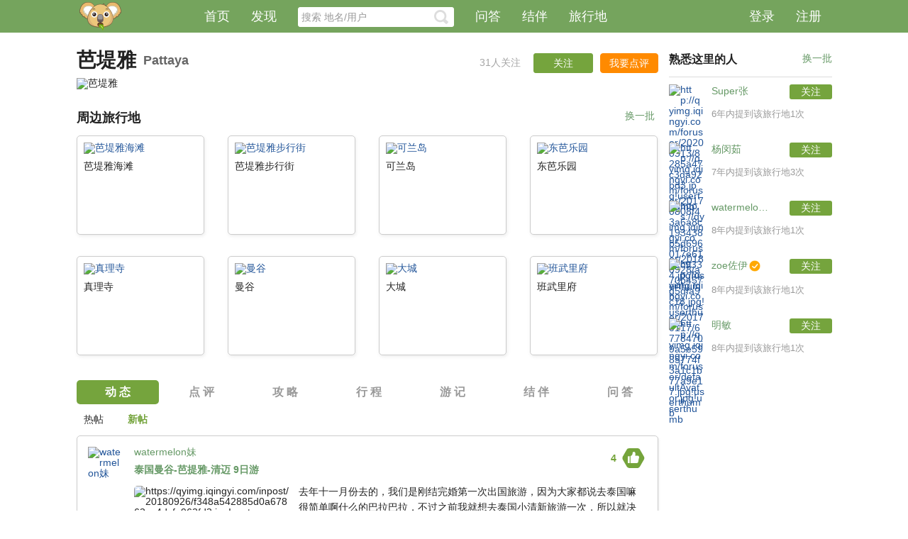

--- FILE ---
content_type: text/html; charset=UTF-8
request_url: http://www.iqingyi.com/scenic/63764330310537873
body_size: 32491
content:

<!DOCTYPE html>
<html lang="zh-CN">
<head>
	<meta charset="utf-8" />
	<meta name="renderer" content="webkit">
    <meta name="apple-itunes-app" content="app-id=1070845754">
    <meta name="keywords" content="芭堤雅旅游攻略,芭堤雅自由行,芭堤雅结伴,芭堤雅住宿"/>
    <meta name="description" content="芭堤雅旅游攻略、自由行游记、结伴出行，以及美食、地图交通、住宿信息，尽在青驿网" />
        <link rel="bookmark"  type="image/x-icon"  href="/static/common/favicon.ico"/>
    <link rel="shortcut icon" href="/static/common/favicon.ico" type="image/x-icon">
	<title>芭堤雅旅游攻略,芭堤雅自由行游记,芭堤雅结伴,住宿,购物,美食,地图-青驿</title>

            <link rel="stylesheet" id="layuicss-laydate" href="/static/pc/production/css/pc-bef509df17.css" charset="UTF-8" />
    <script>
    var _hmt = _hmt || [];
    (function() {
        var hm = document.createElement("script");
        hm.src = "https://hm.baidu.com/hm.js?c9daf1fcaa8b272daec2d5c78cd8f207";
        var s = document.getElementsByTagName("script")[0];
        s.parentNode.insertBefore(hm, s);
    })();
</script>
</head>
<body>
	<noscript>
		<style>
			html {display: block;}
		</style>
		<p class="ie6">当前浏览器禁用了JavaScript，导致不能正常使用青驿的功能，请打开JavaScript后再访问本站。</p>
	</noscript>
	<!--[if gte IE 8]>
	<div class="ie6" style="background: #f8ffce">你正在使用的浏览器版本过低（IE8或IE8以下浏览器）。<br/>如果不能正常浏览本站或某些功能无法使用，请下载并使用
		<a href="http://chrome.360.cn/">360浏览器</a> 或 <a
			href="http://ie.sogou.com/">搜狗浏览器</a> 。
	</div>
	<![endif]-->
	<!-- header start -->
	<div class="navbar navbar-default navbar-fixed-top g-header">
		<div class="navbar-inner">
			<div class="container">
                <a href="/" class="logo" title="青驿旅游"><img src="/static/common/images/logo.png" width="60" height="40" alt="青驿旅游"></a>
				<div class="nav-logined clearfix">
					<ul class="nav navbar-nav header-nav" > 
						<li id="navOfIndex"><a href="/" title="青驿">首页</a></li>
						<li id="headerNav"><a href="/explore" title="发现">发现</a></li>
					</ul>
					<div class="navbar-form pull-left" id="navbarForm">
						<div  class="header-search-bar" id="searchBar">
							<input type="text" autocomplete="off" placeholder="搜索 地名/用户" class="typeahead form-control">
							<button class="btn-seach" title="点击搜索" type="button"></button>
						</div>
						<ul class="dropdown-menu search-prompt" role="menu">
							<li class="search-type type-scenic">地名</li>
							<li class="search-type type-user">用户</li>
				        </ul>
					</div>
					<ul class="nav navbar-nav header-nav">
						<li id="qaIndex"><a href="/qa_square" title="问答">问答</a></li>
						<li id="companyIndex"><a href="/company" title="结伴">结伴</a></li>
						<li><a href="/scenics" title="旅行地">旅行地</a></li>
					</ul>
					<ul class="nav navbar-nav pull-right  header-nav" id="userInfo"> 
						
					</ul>
				</div>
			</div>
		</div>
	</div>
	<!-- header end -->

	<script type="text/template" id="userInfoTemp">
		<% if(tempUser.id) {%>
			<li  class="dropdown m-user-msg hide" >
				<a href="javascritp:;" title="消息"  class="dropdown-toggle" data-toggle="dropdown">消息 <span class="badge">0</span></a>
				<ul class="dropdown-menu g-dropdown-menu" role="menu">
					<li><span class="arrow-top"></span></li>
		            <li><a href="/comment" class="row"><span class="pull-left">内容评论</span><span class="pull-right qty qty-comment">0</span></a></li>
		            <li><a href="/atme" class="row"><span class="pull-left">@我的主贴</span><span class="pull-right qty qty-atme">0</span></a></li>
		            <li><a href="/atme/comment" class="row"><span class="pull-left">@我的评论</span><span class="pull-right qty qty-atme-cmt">0</span></a></li>
		            <li><a href="/praise" class="row"><span class="pull-left">点赞我的</span><span class="pull-right qty qty-praise-cmt">0</span></a></li>
		            <li><a href="/inbox" class="row"><span class="pull-left">未读私信</span><span class="pull-right qty qty-inbox">0</span></a></li>
		            <li><a href="/comment/product" class="row"><span class="pull-left">其他评论</span><span class="pull-right qty qty-product-cmt">0</span></a></li>
		            <li><a href="/qa_msg" class="row"><span class="pull-left">请我回答</span><span class="pull-right qty qty-inviteme">0</span></a></li>
		            <li><a href="/qa_msg/answer" class="row"><span class="pull-left">问题答案</span><span class="pull-right qty qty-answerme">0</span></a></li>
		            <li><a href="/fans" class="row"><span class="pull-left">新增粉丝</span><span class="pull-right qty qty-fans">0</span></a></li>
		        </ul>
			</li>
			<li class="dropdown">
				<a href="javascript:;" class="dropdown-toggle" data-toggle="dropdown"><span class="user-name"><%= tempUser.name %></span><span class="caret"></span>	</a>
				<ul class="dropdown-menu g-dropdown-menu" role="menu">
					<li><span class="arrow-top"></span></li>
					<li class="clearfix"><a class="clearfix" title="<%= tempUser.name %>" target="_blank" href="/user/<%=tempUser.id%>"><img class="photo-sm" src="<%= tempUser.headerImg %>"></a></li>
		            <li><a href="/setting?type=account" title="个人设置">个人设置</a></li>
		            <li><a href="/logout" title="退出" id="loginOut">退出</a></li>
		        </ul>
			</li>
		<%}else{%>
			<li><a href="javascript:;" class="header-login" rel="nofollow">登录</a></li>
			<li><a href="/user/register" rel="nofollow">注册</a></li>
		<%}%>
	</script>

<!-- center start -->
    <div class="container clearfix" id="center">
        <!-- g-main start -->
        <div class="g-main attraction-details">
            <div class="top-info" id="topInfo">
                <div class="clearfix">
                    <h1 class="title pull-left">芭堤雅</h1>
                    <span class="eng-title">Pattaya</span>
                                        <div class="pull-right clearfix ml10 mt5">
                        <a href="javascript:;" data-attrId="63764330310537873" class="pull-left btn scenic-review-btn" rel="nofollow">
                            我要点评
                        </a>
                    </div>
                                        <div class="pull-right clearfix mr5 mt5">
                        <span id="follow_num" class="qty pull-left">31人关注</span>
                        <a href="javascript:;" data-attrId="63764330310537873" class="pull-left follow link-follow btn btn-primary" rel="nofollow">
                            <span class="text">关注</span>
                        </a>
                    </div>
                </div>
                <div class="attraction-img-wrp"><img class="big-img" src="http://qyimg.iqingyi.com/scene/4507.jpg!scenecover" alt="芭堤雅"></div>
            </div>
                                                <script src="http://ditu.google.cn/maps/api/js?key=AIzaSyDAjDTSswgmWAiO59uLChSgXDqngBr8hjA&libraries=geometry "></script>
                                <div class="map-box hidden mb5 mt20 clearfix">
                    <div class="list-header clearfix">
                        <p class="title f18 f-weight">旅行地位置</p>
                    </div>
                    <div id="mapBox" class="scenic-map-box" data-homeabroad="1" data-long="100.888427424609" data-lat="12.9416025946530" data-ne-long="101.483749079882" data-ne-lat="13.1422825542269" data-sw-long="100.293105769335" data-sw-lat="12.7407609853467"></div>
                </div>
                                                                <div class="attractions-list mt20 clearfix">
                    <div class="list-header clearfix">
                        <p class="title f18 f-weight">周边旅行地</p>
                                                    <a href="javascript:;" class="change" id="anotherAttractions" rel="nofollow">换一批</a>
                                            </div>
                    <ul class="hot-attractions clearfix" id="hotAttractions">
                            <li class="">
        <a href="/scenic/63764330339898042" target="_blank"><img src="http://qyimg.iqingyi.com/scene/4579.jpg!scenecover"  alt="芭堤雅海滩"></a>
        <a href="/scenic/63764330339898042" target="_blank" class="attractions-name" title="芭堤雅海滩">芭堤雅海滩</a>
    </li>
    <li class="">
        <a href="/scenic/63764330339898040" target="_blank"><img src="http://qyimg.iqingyi.com/scene/4576.jpg!scenecover"  alt="芭堤雅步行街"></a>
        <a href="/scenic/63764330339898040" target="_blank" class="attractions-name" title="芭堤雅步行街">芭堤雅步行街</a>
    </li>
    <li class="">
        <a href="/scenic/63764330339898041" target="_blank"><img src="http://qyimg.iqingyi.com/scene/4577.jpg!scenecover"  alt="可兰岛"></a>
        <a href="/scenic/63764330339898041" target="_blank" class="attractions-name" title="可兰岛">可兰岛</a>
    </li>
    <li class="nth4">
        <a href="/scenic/63764330339898043" target="_blank"><img src="http://qyimg.iqingyi.com/scene/4581.jpg!scenecover"  alt="东芭乐园"></a>
        <a href="/scenic/63764330339898043" target="_blank" class="attractions-name" title="东芭乐园">东芭乐园</a>
    </li>
    <li class="">
        <a href="/scenic/63764330344092348" target="_blank"><img src="http://qyimg.iqingyi.com/scene/4583.jpg!scenecover"  alt="真理寺"></a>
        <a href="/scenic/63764330344092348" target="_blank" class="attractions-name" title="真理寺">真理寺</a>
    </li>
    <li class="">
        <a href="/scenic/63764330306343543" target="_blank"><img src="http://qyimg.iqingyi.com/scene/4503.jpg!scenecover"  alt="曼谷"></a>
        <a href="/scenic/63764330306343543" target="_blank" class="attractions-name" title="曼谷">曼谷</a>
    </li>
    <li class="">
        <a href="/scenic/213792714917937890" target="_blank"><img src="http://qyimg.iqingyi.com/scene/8b324088395204c4b9d2551dd562b61b.jpg!scenecover"  alt="大城"></a>
        <a href="/scenic/213792714917937890" target="_blank" class="attractions-name" title="大城">大城</a>
    </li>
    <li class="nth4">
        <a href="/scenic/213790531048702683" target="_blank"><img src="http://qyimg.iqingyi.com/scene/b17f0a754936f86e.jpg!scenecover"  alt="班武里府"></a>
        <a href="/scenic/213790531048702683" target="_blank" class="attractions-name" title="班武里府">班武里府</a>
    </li>
                    </ul>
                </div>
                        <div class="main-content mt20">
                                <ul class="nav nav-tabs m-tabs" id="postsTab" data-url="/scenic/63764330310537873/" style="width:840px">
                    <li class="tab-hd active">
                        <h2>
                            <a class="change-list" title="芭堤雅旅游动态" href="/scenic/63764330310537873" data-type="hot" data-count="18" rel="nofollow">动&nbsp;态</a>
                        </h2>
                    </li>
                    <li class="tab-hd ">
                        <h2>
                            <a class="change-list" title="芭堤雅旅行地点评" href="/scenic/63764330310537873/scenic-review" data-type="scenic-review" data-count="0">点&nbsp;评</a>
                        </h2>
                    </li>
                    <li class="tab-hd ">
                        <h2>
                            <a class="change-list" title="芭堤雅旅游攻略" href="/scenic/63764330310537873/roadmap" data-type="roadmap" data-count="6">攻&nbsp;略</a>
                        </h2>
                    </li>
                    <li class="tab-hd ">
                        <h2>
                            <a class="change-list" title="芭堤雅旅游行程" href="/scenic/63764330310537873/route" data-type="route" data-count="0">行&nbsp;程</a>
                        </h2>
                    </li>
                    <li class="tab-hd ">
                        <h2>
                            <a class="change-list" title="芭堤雅旅游游记" href="/scenic/63764330310537873/travelnote" data-type="travelnote" data-count="12">游&nbsp;记</a>
                        </h2>
                    </li>
                    <li class="tab-hd ">
                        <h2>
                            <a class="change-list" title="芭堤雅旅游结伴" href="/scenic/63764330310537873/company" data-type="company" data-count="117" rel="nofollow">结&nbsp;伴</a>
                        </h2>
                    </li>
                    <li class="tab-hd ">
                        <h2>
                            <a class="change-list" title="芭堤雅旅游问答" href="/scenic/63764330310537873/qa" data-type="qa" data-count="4">问&nbsp;答</a>
                        </h2>
                    </li>
                </ul>
                <ul class="all-filter mt15 " id="postFilter">
                    <li class="inline-block">
                        <h2>
                            <a href="/scenic/63764330310537873" class="change-list selected" data-type="hot" data-count="18">热帖</a>
                        </h2>
                    </li>
                    <li class="inline-block">
                        <a href="/scenic/63764330310537873/all" class="change-list " data-type="all" data-count="24" rel="nofollow">新帖</a>
                    </li>
                </ul>

                <ul class="m-status-list main-list qy-post-list ">
                                <li class="publish clearfix" data-pId="491540018246975505">
            <div class="status-avatar">
                <a target="_blank" class="avatar-pic tipso_style pop-info-target" data-sourceType="" data-userId="490703150383104122" href="/user/490703150383104122" rel="nofollow">
                    <img src="https://qyimg.iqingyi.com/foruser/20180928/a70b457d5dfa9c18.jpg!userthumb" alt="watermelon妹">
                </a>
            </div>
            <div class="status-content">
                                    <div class="praise-box">
                        <a class="praise-btn sexangle donate added" data-postsId="491540018246975505" data-uid="490703150383104122" rel="nofollow">
                            <img src="/static/common/images/praise.png">
                            <span class="qty">4</span>
                        </a>
                    </div>
                                <div class="clearfix dropdown active-drop">
                    <a target="_blank" class="user-name" href="/user/490703150383104122" title="watermelon妹" rel="nofollow">watermelon妹</a>
                                                                                                    </div>
                <h3 class="title text-ellipsis-90 mtb10 ">
                    <a class="t-link" href="/post/491540018246975505" title="泰国曼谷-芭提雅-清迈 9日游" target="_blank">泰国曼谷-芭提雅-清迈 9日游</a>
                </h3>

                <div class="content post-content clearfix">
                <div class="summary clearfix">
                                                                                                                        <p class="coverimg">
                            <img src="https://qyimg.iqingyi.com/inpost/20180926/f348a542885d0a67862ce4dcfe962fd3.jpg!postcover" alt="https://qyimg.iqingyi.com/inpost/20180926/f348a542885d0a67862ce4dcfe962fd3.jpg!postcover"/>
                        </p>
                                                <div class="abstract">
                             去年十一月份去的，我们是刚结完婚第一次出国旅游，因为大家都说去泰国嘛很简单啊什么的巴拉巴拉，不过之前我就想去泰国小清新旅游一次，所以就决定去了。毕竟第一次出国嘛，而且还是自由行，还是有点兴奋和紧张。 出行前准备: 1.衣服，为了拍好的照片，我都每个景点都选择好适合景点的色系衣服 2.相机 ...                                                        <div class="actions">
                                <a href="javascript:;" class="show-detail" rel="nofollow">
                                    <span class="btn-unfold"> 展开内容 </span>
                                </a>
                            </div>
                                                    </div>

                                            </div>

                    <div class="detail" style="display:none;">
                        <div class="actions">
                            <a class="hide-detail" href="javascript:;" rel="nofollow">
                                <span class="btn-fold"> 收起内容 </span>
                            </a>
                        </div>
                    </div>
                </div>
                <div class="content ref-post-content mt10 hide">
                    <i class="icon-ceart"></i>
                    <p class="retweet-user">
                        <a href="/user/0" class="f696" target="_blank" rel="nofollow" title=""></a>
                    </p>
                    <h4 class="retweet-title mt10 hide">
                        <a href="/post/0" class="f696" target="_blank"></a>
                    </h4>

                                                            
                                                            
                    <!--  -->
                                        <div class="summary   clearfix" >
                        
                        <div class="abstract ">
                            <div class="abstract-content">
                                                            </div>

                            <div class="meta mt10">
                                <span> </span>
                                <a href="/post/0" target="_blank" class="more-comment f696" rel="nofollow">讨论数(0)</a>
                                                            </div>
                        </div>
                    </div>


                    <div class="detail" style="display:none;">
                        
                        <div class="meta mt10 hide">
                            <span> </span>
                            <a href="/post/0" target="_blank" class="more-comment f696" rel="nofollow">讨论数(0)</a>
                            <div class="show-retweet ml5">
                                <a class="hide-detail ref-post-fold" href="javascript:;" rel="nofollow">
                                    <span class="btn-fold"> 收起内容 </span>
                                </a>
                            </div>
                        </div>
                    </div>
                </div>

                <div class="meta clearfix">
                    <div class="infos pull-left">
                        <a href="/post/491540018246975505" target="_blank" class="time" rel="nofollow">2018-09-27 22:01:45</a>
                        <span class="ml5 time hide">作者：<a href="/user/490703150383104122" target="_blank" class=" time " rel="nofollow"></a></span>
                    </div>
                    <div class="ops pull-right">
                                                <a href="javascript:;" data-refPId="-1" data-postsId="491540018246975505" rel="nofollow" class="repost">转发(<span class="qty">3</span>)</a>
                        <a href="javascript:;" data-postsId="491540018246975505" class="addfav " rel="nofollow">收藏</a>
                                                <a href="javascript:;" data-postsId="491540018246975505" data-refPId="-1" class="statusComment link-close last" rel="nofollow">评论(9)</a>
                    </div>
                </div>
                <div class="open-comment" style="display:none;">
                    <textarea name="" id="uEditor491540018246975505" cols="30" rows="10" class="text-comment" style="display:none;"></textarea>
                    <div class="clearfix mt5">
                        <label class="pull-left forward-home">
                                                            <input name="repost" type="checkbox" checked="checked"><span class="ml5">同时转发到我的首页</span>
                                                    </label>
                        <button data-postsId="491540018246975505" data-refPId="-1" class="btn btn-primary pull-right btn-publish">发布</button>
                    </div>
                </div>
                <div class="each-all-comments" style="display:none;">
                    <p class="all-coment-title">全部评论（<span class="qty">0</span>）</p>
                    <ul class="comment-list">
                    </ul>
                    <div class="pull-right clearfix">
                        <div id="commentPage491540018246975505" class="pagination"></div>
                    </div>
                </div>
            </div>
        </li>
            <li class="publish clearfix" data-pId="478521561326813187">
            <div class="status-avatar">
                <a target="_blank" class="avatar-pic tipso_style pop-info-target" data-sourceType="" data-userId="267410222023180360" href="/user/267410222023180360" rel="nofollow">
                    <img src="http://qyimg.iqingyi.com/foruser/20170117/67784709a5e5985774f3a1c1b77a9e17.jpg!userthumb" alt="zoe佐伊">
                </a>
            </div>
            <div class="status-content">
                                    <div class="praise-box">
                        <a class="praise-btn sexangle donate added" data-postsId="478521561326813187" data-uid="267410222023180360" rel="nofollow">
                            <img src="/static/common/images/praise.png">
                            <span class="qty">0</span>
                        </a>
                    </div>
                                <div class="clearfix dropdown active-drop">
                    <a target="_blank" class="user-name" href="/user/267410222023180360" title="zoe佐伊" rel="nofollow">zoe佐伊</a>
                                                                        <a target="_blank" href="/answer/420418280277147648"><i class="icon-kol"></i></a>
                                                                                </div>
                <h3 class="title text-ellipsis-90 mtb10 ">
                    <a class="t-link" href="/post/478521561326813187" title="泰国芭提雅的小妖，真的是美艳动人啊，哈哈" target="_blank">泰国芭提雅的小妖，真的是美艳动人啊，哈哈</a>
                </h3>

                <div class="content post-content clearfix">
                <div class="summary clearfix">
                                                                                                                        <p class="coverimg">
                            <img src="https://qyimg.iqingyi.com/inpost/20180822/ccdbdd34dfe303c2041b629198f68977.jpg!postcover" alt="https://qyimg.iqingyi.com/inpost/20180822/ccdbdd34dfe303c2041b629198f68977.jpg!postcover"/>
                        </p>
                                                <div class="abstract">
                             第三次去泰国了，不过因为带着父母亲戚去，这次就跟团去了，一个人2000块，六天五晚，签证什么的材料，导游都会给你安排好，只需要给签证费460就够了，比网上自己弄签证贵了快一半，心疼自己啊。不管怎么样，父母开心就好，我是他们第一次出国玩。 第一天就是大皇宫，湄公河 比较破的地方，是泰国的贫民...                                                        <div class="actions">
                                <a href="javascript:;" class="show-detail" rel="nofollow">
                                    <span class="btn-unfold"> 展开内容 </span>
                                </a>
                            </div>
                                                    </div>

                                            </div>

                    <div class="detail" style="display:none;">
                        <div class="actions">
                            <a class="hide-detail" href="javascript:;" rel="nofollow">
                                <span class="btn-fold"> 收起内容 </span>
                            </a>
                        </div>
                    </div>
                </div>
                <div class="content ref-post-content mt10 hide">
                    <i class="icon-ceart"></i>
                    <p class="retweet-user">
                        <a href="/user/0" class="f696" target="_blank" rel="nofollow" title=""></a>
                    </p>
                    <h4 class="retweet-title mt10 hide">
                        <a href="/post/0" class="f696" target="_blank"></a>
                    </h4>

                                                            
                                                            
                    <!--  -->
                                        <div class="summary   clearfix" >
                        
                        <div class="abstract ">
                            <div class="abstract-content">
                                                            </div>

                            <div class="meta mt10">
                                <span> </span>
                                <a href="/post/0" target="_blank" class="more-comment f696" rel="nofollow">讨论数(0)</a>
                                                            </div>
                        </div>
                    </div>


                    <div class="detail" style="display:none;">
                        
                        <div class="meta mt10 hide">
                            <span> </span>
                            <a href="/post/0" target="_blank" class="more-comment f696" rel="nofollow">讨论数(0)</a>
                            <div class="show-retweet ml5">
                                <a class="hide-detail ref-post-fold" href="javascript:;" rel="nofollow">
                                    <span class="btn-fold"> 收起内容 </span>
                                </a>
                            </div>
                        </div>
                    </div>
                </div>

                <div class="meta clearfix">
                    <div class="infos pull-left">
                        <a href="/post/478521561326813187" target="_blank" class="time" rel="nofollow">2018-08-22 23:51:03</a>
                        <span class="ml5 time hide">作者：<a href="/user/267410222023180360" target="_blank" class=" time " rel="nofollow"></a></span>
                    </div>
                    <div class="ops pull-right">
                                                <a href="javascript:;" data-refPId="-1" data-postsId="478521561326813187" rel="nofollow" class="repost">转发(<span class="qty">1</span>)</a>
                        <a href="javascript:;" data-postsId="478521561326813187" class="addfav " rel="nofollow">收藏</a>
                                                <a href="javascript:;" data-postsId="478521561326813187" data-refPId="-1" class="statusComment link-close last" rel="nofollow">评论(5)</a>
                    </div>
                </div>
                <div class="open-comment" style="display:none;">
                    <textarea name="" id="uEditor478521561326813187" cols="30" rows="10" class="text-comment" style="display:none;"></textarea>
                    <div class="clearfix mt5">
                        <label class="pull-left forward-home">
                                                            <input name="repost" type="checkbox" checked="checked"><span class="ml5">同时转发到我的首页</span>
                                                    </label>
                        <button data-postsId="478521561326813187" data-refPId="-1" class="btn btn-primary pull-right btn-publish">发布</button>
                    </div>
                </div>
                <div class="each-all-comments" style="display:none;">
                    <p class="all-coment-title">全部评论（<span class="qty">0</span>）</p>
                    <ul class="comment-list">
                    </ul>
                    <div class="pull-right clearfix">
                        <div id="commentPage478521561326813187" class="pagination"></div>
                    </div>
                </div>
            </div>
        </li>
            <li class="publish clearfix" data-pId="456223203136634959">
            <div class="status-avatar">
                <a target="_blank" class="avatar-pic tipso_style pop-info-target" data-sourceType="" data-userId="456183840113688733" href="/user/456183840113688733" rel="nofollow">
                    <img src="http://qyimg.iqingyi.com/foruser/defaultAvator.jpg!userthumb" alt="明敏">
                </a>
            </div>
            <div class="status-content">
                                    <div class="praise-box">
                        <a class="praise-btn sexangle donate added" data-postsId="456223203136634959" data-uid="456183840113688733" rel="nofollow">
                            <img src="/static/common/images/praise.png">
                            <span class="qty">0</span>
                        </a>
                    </div>
                                <div class="clearfix dropdown active-drop">
                    <a target="_blank" class="user-name" href="/user/456183840113688733" title="明敏" rel="nofollow">明敏</a>
                                                                                                    </div>
                <h3 class="title text-ellipsis-90 mtb10 ">
                    <a class="t-link" href="/post/456223203136634959" title="身体和灵魂总有一个要在路上-曼沙芭" target="_blank">身体和灵魂总有一个要在路上-曼沙芭</a>
                </h3>

                <div class="content post-content clearfix">
                <div class="summary clearfix">
                                                                                                                        <p class="coverimg">
                            <img src="https://qyimg.iqingyi.com/inpost/20180622/7431cdbdbf0954283c1b69da82a74fde.jpg!postcover" alt="https://qyimg.iqingyi.com/inpost/20180622/7431cdbdbf0954283c1b69da82a74fde.jpg!postcover"/>
                        </p>
                                                <div class="abstract">
                             对泰国向往已久，身边朋友到泰国大多数去的是普吉岛，我们这次却选择了曼谷-沙美-芭提雅这条线路。游玩体验是这条线路真的非常好，体验了泰国的很多文化。当然对于我们这些没有出过经验的菜鸟来说，跟团游是最好的选择。 Day1 天津-曼谷 怀着激动兴奋的心情我们一行十人来到机场，准备飞往我们的旅行地...                                                        <div class="actions">
                                <a href="javascript:;" class="show-detail" rel="nofollow">
                                    <span class="btn-unfold"> 展开内容 </span>
                                </a>
                            </div>
                                                    </div>

                                            </div>

                    <div class="detail" style="display:none;">
                        <div class="actions">
                            <a class="hide-detail" href="javascript:;" rel="nofollow">
                                <span class="btn-fold"> 收起内容 </span>
                            </a>
                        </div>
                    </div>
                </div>
                <div class="content ref-post-content mt10 hide">
                    <i class="icon-ceart"></i>
                    <p class="retweet-user">
                        <a href="/user/0" class="f696" target="_blank" rel="nofollow" title=""></a>
                    </p>
                    <h4 class="retweet-title mt10 hide">
                        <a href="/post/0" class="f696" target="_blank"></a>
                    </h4>

                                                            
                                                            
                    <!--  -->
                                        <div class="summary   clearfix" >
                        
                        <div class="abstract ">
                            <div class="abstract-content">
                                                            </div>

                            <div class="meta mt10">
                                <span> </span>
                                <a href="/post/0" target="_blank" class="more-comment f696" rel="nofollow">讨论数(0)</a>
                                                            </div>
                        </div>
                    </div>


                    <div class="detail" style="display:none;">
                        
                        <div class="meta mt10 hide">
                            <span> </span>
                            <a href="/post/0" target="_blank" class="more-comment f696" rel="nofollow">讨论数(0)</a>
                            <div class="show-retweet ml5">
                                <a class="hide-detail ref-post-fold" href="javascript:;" rel="nofollow">
                                    <span class="btn-fold"> 收起内容 </span>
                                </a>
                            </div>
                        </div>
                    </div>
                </div>

                <div class="meta clearfix">
                    <div class="infos pull-left">
                        <a href="/post/456223203136634959" target="_blank" class="time" rel="nofollow">2018-06-22 11:05:20</a>
                        <span class="ml5 time hide">作者：<a href="/user/456183840113688733" target="_blank" class=" time " rel="nofollow"></a></span>
                    </div>
                    <div class="ops pull-right">
                                                <a href="javascript:;" data-refPId="-1" data-postsId="456223203136634959" rel="nofollow" class="repost">转发(<span class="qty">1</span>)</a>
                        <a href="javascript:;" data-postsId="456223203136634959" class="addfav " rel="nofollow">收藏</a>
                                                <a href="javascript:;" data-postsId="456223203136634959" data-refPId="-1" class="statusComment link-close last" rel="nofollow">评论(4)</a>
                    </div>
                </div>
                <div class="open-comment" style="display:none;">
                    <textarea name="" id="uEditor456223203136634959" cols="30" rows="10" class="text-comment" style="display:none;"></textarea>
                    <div class="clearfix mt5">
                        <label class="pull-left forward-home">
                                                            <input name="repost" type="checkbox" checked="checked"><span class="ml5">同时转发到我的首页</span>
                                                    </label>
                        <button data-postsId="456223203136634959" data-refPId="-1" class="btn btn-primary pull-right btn-publish">发布</button>
                    </div>
                </div>
                <div class="each-all-comments" style="display:none;">
                    <p class="all-coment-title">全部评论（<span class="qty">0</span>）</p>
                    <ul class="comment-list">
                    </ul>
                    <div class="pull-right clearfix">
                        <div id="commentPage456223203136634959" class="pagination"></div>
                    </div>
                </div>
            </div>
        </li>
            <li class="publish clearfix" data-pId="399708498167857167">
            <div class="status-avatar">
                <a target="_blank" class="avatar-pic tipso_style pop-info-target" data-sourceType="" data-userId="399682723083452445" href="/user/399682723083452445" rel="nofollow">
                    <img src="https://qyimg.iqingyi.com/foruser/20180117/7c7e0d05a2fd33e4.jpg!userthumb" alt="米粒儿不服气">
                </a>
            </div>
            <div class="status-content">
                                    <div class="praise-box">
                        <a class="praise-btn sexangle donate added" data-postsId="399708498167857167" data-uid="399682723083452445" rel="nofollow">
                            <img src="/static/common/images/praise.png">
                            <span class="qty">20</span>
                        </a>
                    </div>
                                <div class="clearfix dropdown active-drop">
                    <a target="_blank" class="user-name" href="/user/399682723083452445" title="米粒儿不服气" rel="nofollow">米粒儿不服气</a>
                                                                        <a target="_blank" href="/answer/420418280277147648"><i class="icon-kol"></i></a>
                                                                                </div>
                <h3 class="title text-ellipsis-90 mtb10 ">
                    <a class="t-link" href="/post/399708498167857167" title="泰国自由行手札" target="_blank">泰国自由行手札</a>
                </h3>

                <div class="content post-content clearfix">
                <div class="summary clearfix">
                                                                                                                        <p class="coverimg">
                            <img src="https://qyimg.iqingyi.com/inpost/20180117/abbca036e329bae6c60cb775d677376a.jpg!postcover" alt="https://qyimg.iqingyi.com/inpost/20180117/abbca036e329bae6c60cb775d677376a.jpg!postcover"/>
                        </p>
                                                <div class="abstract">
                             第二次去泰国了，这个很小却让全世界曙目的国家，很久以前就是我周游全球必去之选！  这一次可是蓄谋已久的深度自由行，所以提前半年就订好了往返机票，详细资料如下：  一. 提前预定，往返机票是1200RMB  二. 酒店推荐大家用booking全球酒店预定，经过我的实践，大部分酒店图片是真实的...                                                        <div class="actions">
                                <a href="javascript:;" class="show-detail" rel="nofollow">
                                    <span class="btn-unfold"> 展开内容 </span>
                                </a>
                            </div>
                                                    </div>

                                            </div>

                    <div class="detail" style="display:none;">
                        <div class="actions">
                            <a class="hide-detail" href="javascript:;" rel="nofollow">
                                <span class="btn-fold"> 收起内容 </span>
                            </a>
                        </div>
                    </div>
                </div>
                <div class="content ref-post-content mt10 hide">
                    <i class="icon-ceart"></i>
                    <p class="retweet-user">
                        <a href="/user/0" class="f696" target="_blank" rel="nofollow" title=""></a>
                    </p>
                    <h4 class="retweet-title mt10 hide">
                        <a href="/post/0" class="f696" target="_blank"></a>
                    </h4>

                                                            
                                                            
                    <!--  -->
                                        <div class="summary   clearfix" >
                        
                        <div class="abstract ">
                            <div class="abstract-content">
                                                            </div>

                            <div class="meta mt10">
                                <span> </span>
                                <a href="/post/0" target="_blank" class="more-comment f696" rel="nofollow">讨论数(0)</a>
                                                            </div>
                        </div>
                    </div>


                    <div class="detail" style="display:none;">
                        
                        <div class="meta mt10 hide">
                            <span> </span>
                            <a href="/post/0" target="_blank" class="more-comment f696" rel="nofollow">讨论数(0)</a>
                            <div class="show-retweet ml5">
                                <a class="hide-detail ref-post-fold" href="javascript:;" rel="nofollow">
                                    <span class="btn-fold"> 收起内容 </span>
                                </a>
                            </div>
                        </div>
                    </div>
                </div>

                <div class="meta clearfix">
                    <div class="infos pull-left">
                        <a href="/post/399708498167857167" target="_blank" class="time" rel="nofollow">2018-01-17 12:16:05</a>
                        <span class="ml5 time hide">作者：<a href="/user/399682723083452445" target="_blank" class=" time " rel="nofollow"></a></span>
                    </div>
                    <div class="ops pull-right">
                                                <a href="javascript:;" data-refPId="-1" data-postsId="399708498167857167" rel="nofollow" class="repost">转发(<span class="qty">9</span>)</a>
                        <a href="javascript:;" data-postsId="399708498167857167" class="addfav " rel="nofollow">收藏</a>
                                                <a href="javascript:;" data-postsId="399708498167857167" data-refPId="-1" class="statusComment link-close last" rel="nofollow">评论(31)</a>
                    </div>
                </div>
                <div class="open-comment" style="display:none;">
                    <textarea name="" id="uEditor399708498167857167" cols="30" rows="10" class="text-comment" style="display:none;"></textarea>
                    <div class="clearfix mt5">
                        <label class="pull-left forward-home">
                                                            <input name="repost" type="checkbox" checked="checked"><span class="ml5">同时转发到我的首页</span>
                                                    </label>
                        <button data-postsId="399708498167857167" data-refPId="-1" class="btn btn-primary pull-right btn-publish">发布</button>
                    </div>
                </div>
                <div class="each-all-comments" style="display:none;">
                    <p class="all-coment-title">全部评论（<span class="qty">0</span>）</p>
                    <ul class="comment-list">
                    </ul>
                    <div class="pull-right clearfix">
                        <div id="commentPage399708498167857167" class="pagination"></div>
                    </div>
                </div>
            </div>
        </li>
            <li class="publish clearfix" data-pId="239946251980767304">
            <div class="status-avatar">
                <a target="_blank" class="avatar-pic tipso_style pop-info-target" data-sourceType="" data-userId="239867887949447215" href="/user/239867887949447215" rel="nofollow">
                    <img src="http://wx.qlogo.cn/mmopen/RuKTwj8zhNjbgJqKOkh8yEoX0aIfSVBPGFDBWjefveuGriakczrxVBQs65htgtEibLMibB2daCKnUFiawoibXG2hAvGn50CSdSCm6/64" alt="一豆豆阳光">
                </a>
            </div>
            <div class="status-content">
                                    <div class="praise-box">
                        <a class="praise-btn sexangle donate added" data-postsId="239946251980767304" data-uid="239867887949447215" rel="nofollow">
                            <img src="/static/common/images/praise.png">
                            <span class="qty">5</span>
                        </a>
                    </div>
                                <div class="clearfix dropdown active-drop">
                    <a target="_blank" class="user-name" href="/user/239867887949447215" title="一豆豆阳光" rel="nofollow">一豆豆阳光</a>
                                                                                                    </div>
                <h3 class="title text-ellipsis-90 mtb10 ">
                    <a class="t-link" href="/post/239946251980767304" title="【深度旅游】42天泰国之旅，阳光、沙滩、美女，芭提雅有你想要的一切" target="_blank">【深度旅游】42天泰国之旅，阳光、沙滩、美女，芭提雅有你想要的一切</a>
                </h3>

                <div class="content post-content clearfix">
                <div class="summary clearfix">
                                                                                                                        <p class="coverimg">
                            <img src="http://qyimg.iqingyi.com/inpost/20161102/ssrog7d3k8fr74lyl16p22exxe5m1z17.jpg!postcover" alt="http://qyimg.iqingyi.com/inpost/20161102/ssrog7d3k8fr74lyl16p22exxe5m1z17.jpg!postcover"/>
                        </p>
                                                <div class="abstract">
                                在曼谷待了两三天后，辗转站地去芭提雅。芭提雅享有“东方夏威夷”之誉，已成为“海滩度假天堂”的代名词。单我个人来说，相比曼谷（人多，堵车，闷热），我也更喜欢芭提雅。step1 怎么去芭提雅曼谷到芭提雅坐大巴的话要去东部汽车站。土豪可以坐飞机，但是没有直达，只能曼谷到普吉，清迈，苏...
                                                        <div class="actions">
                                <a href="javascript:;" class="show-detail" rel="nofollow">
                                    <span class="btn-unfold"> 展开内容 </span>
                                </a>
                            </div>
                                                    </div>

                                            </div>

                    <div class="detail" style="display:none;">
                        <div class="actions">
                            <a class="hide-detail" href="javascript:;" rel="nofollow">
                                <span class="btn-fold"> 收起内容 </span>
                            </a>
                        </div>
                    </div>
                </div>
                <div class="content ref-post-content mt10 hide">
                    <i class="icon-ceart"></i>
                    <p class="retweet-user">
                        <a href="/user/0" class="f696" target="_blank" rel="nofollow" title=""></a>
                    </p>
                    <h4 class="retweet-title mt10 hide">
                        <a href="/post/0" class="f696" target="_blank"></a>
                    </h4>

                                                            
                                                            
                    <!--  -->
                                        <div class="summary   clearfix" >
                        
                        <div class="abstract ">
                            <div class="abstract-content">
                                                            </div>

                            <div class="meta mt10">
                                <span> </span>
                                <a href="/post/0" target="_blank" class="more-comment f696" rel="nofollow">讨论数(0)</a>
                                                            </div>
                        </div>
                    </div>


                    <div class="detail" style="display:none;">
                        
                        <div class="meta mt10 hide">
                            <span> </span>
                            <a href="/post/0" target="_blank" class="more-comment f696" rel="nofollow">讨论数(0)</a>
                            <div class="show-retweet ml5">
                                <a class="hide-detail ref-post-fold" href="javascript:;" rel="nofollow">
                                    <span class="btn-fold"> 收起内容 </span>
                                </a>
                            </div>
                        </div>
                    </div>
                </div>

                <div class="meta clearfix">
                    <div class="infos pull-left">
                        <a href="/post/239946251980767304" target="_blank" class="time" rel="nofollow">2016-11-02 15:37:57</a>
                        <span class="ml5 time hide">作者：<a href="/user/239867887949447215" target="_blank" class=" time " rel="nofollow"></a></span>
                    </div>
                    <div class="ops pull-right">
                                                <a href="javascript:;" data-refPId="-1" data-postsId="239946251980767304" rel="nofollow" class="repost">转发(<span class="qty">0</span>)</a>
                        <a href="javascript:;" data-postsId="239946251980767304" class="addfav " rel="nofollow">收藏</a>
                                                <a href="javascript:;" data-postsId="239946251980767304" data-refPId="-1" class="statusComment link-close last" rel="nofollow">评论(4)</a>
                    </div>
                </div>
                <div class="open-comment" style="display:none;">
                    <textarea name="" id="uEditor239946251980767304" cols="30" rows="10" class="text-comment" style="display:none;"></textarea>
                    <div class="clearfix mt5">
                        <label class="pull-left forward-home">
                                                            <input name="repost" type="checkbox" checked="checked"><span class="ml5">同时转发到我的首页</span>
                                                    </label>
                        <button data-postsId="239946251980767304" data-refPId="-1" class="btn btn-primary pull-right btn-publish">发布</button>
                    </div>
                </div>
                <div class="each-all-comments" style="display:none;">
                    <p class="all-coment-title">全部评论（<span class="qty">0</span>）</p>
                    <ul class="comment-list">
                    </ul>
                    <div class="pull-right clearfix">
                        <div id="commentPage239946251980767304" class="pagination"></div>
                    </div>
                </div>
            </div>
        </li>
            <li class="publish clearfix" data-pId="240674140703424608">
            <div class="status-avatar">
                <a target="_blank" class="avatar-pic tipso_style pop-info-target" data-sourceType="" data-userId="239867887949447215" href="/user/239867887949447215" rel="nofollow">
                    <img src="http://wx.qlogo.cn/mmopen/RuKTwj8zhNjbgJqKOkh8yEoX0aIfSVBPGFDBWjefveuGriakczrxVBQs65htgtEibLMibB2daCKnUFiawoibXG2hAvGn50CSdSCm6/64" alt="一豆豆阳光">
                </a>
            </div>
            <div class="status-content">
                                    <div class="praise-box">
                        <a class="praise-btn sexangle donate added" data-postsId="240674140703424608" data-uid="239867887949447215" rel="nofollow">
                            <img src="/static/common/images/praise.png">
                            <span class="qty">3</span>
                        </a>
                    </div>
                                <div class="clearfix dropdown active-drop">
                    <a target="_blank" class="user-name" href="/user/239867887949447215" title="一豆豆阳光" rel="nofollow">一豆豆阳光</a>
                                                                                                    </div>
                <h3 class="title text-ellipsis-90 mtb10 ">
                    <a class="t-link" href="/post/240674140703424608" title="芭提雅四方水上市场并不值得一去，还不如出海游阁兰岛" target="_blank">芭提雅四方水上市场并不值得一去，还不如出海游阁兰岛</a>
                </h3>

                <div class="content post-content clearfix">
                <div class="summary clearfix">
                                                                                                                        <p class="coverimg">
                            <img src="http://qyimg.iqingyi.com/inpost/20161104/k93mwzxa8ycgcfcld6g8ytqv9gpkz30m.png!postcover" alt="http://qyimg.iqingyi.com/inpost/20161104/k93mwzxa8ycgcfcld6g8ytqv9gpkz30m.png!postcover"/>
                        </p>
                                                <div class="abstract">
                             简言前文提过，在芭提雅的旅游，最舒服的方式是白天安安静静待在酒店享受设施，而最刺激的就是出海游啦，海底漫步，拖拽伞，浮潜，深潜。（去海岛也是玩这些项目）王帅哥去过一次泰国，所以去哪儿他都知道，我都不用在网上查路线，查攻略，跟着走就好，这点最好，不用左选右选。芭提雅水上市场...
                                                        <div class="actions">
                                <a href="javascript:;" class="show-detail" rel="nofollow">
                                    <span class="btn-unfold"> 展开内容 </span>
                                </a>
                            </div>
                                                    </div>

                                            </div>

                    <div class="detail" style="display:none;">
                        <div class="actions">
                            <a class="hide-detail" href="javascript:;" rel="nofollow">
                                <span class="btn-fold"> 收起内容 </span>
                            </a>
                        </div>
                    </div>
                </div>
                <div class="content ref-post-content mt10 hide">
                    <i class="icon-ceart"></i>
                    <p class="retweet-user">
                        <a href="/user/0" class="f696" target="_blank" rel="nofollow" title=""></a>
                    </p>
                    <h4 class="retweet-title mt10 hide">
                        <a href="/post/0" class="f696" target="_blank"></a>
                    </h4>

                                                            
                                                            
                    <!--  -->
                                        <div class="summary   clearfix" >
                        
                        <div class="abstract ">
                            <div class="abstract-content">
                                                            </div>

                            <div class="meta mt10">
                                <span> </span>
                                <a href="/post/0" target="_blank" class="more-comment f696" rel="nofollow">讨论数(0)</a>
                                                            </div>
                        </div>
                    </div>


                    <div class="detail" style="display:none;">
                        
                        <div class="meta mt10 hide">
                            <span> </span>
                            <a href="/post/0" target="_blank" class="more-comment f696" rel="nofollow">讨论数(0)</a>
                            <div class="show-retweet ml5">
                                <a class="hide-detail ref-post-fold" href="javascript:;" rel="nofollow">
                                    <span class="btn-fold"> 收起内容 </span>
                                </a>
                            </div>
                        </div>
                    </div>
                </div>

                <div class="meta clearfix">
                    <div class="infos pull-left">
                        <a href="/post/240674140703424608" target="_blank" class="time" rel="nofollow">2016-11-04 15:50:19</a>
                        <span class="ml5 time hide">作者：<a href="/user/239867887949447215" target="_blank" class=" time " rel="nofollow"></a></span>
                    </div>
                    <div class="ops pull-right">
                                                <a href="javascript:;" data-refPId="-1" data-postsId="240674140703424608" rel="nofollow" class="repost">转发(<span class="qty">0</span>)</a>
                        <a href="javascript:;" data-postsId="240674140703424608" class="addfav " rel="nofollow">收藏</a>
                                                <a href="javascript:;" data-postsId="240674140703424608" data-refPId="-1" class="statusComment link-close last" rel="nofollow">评论(4)</a>
                    </div>
                </div>
                <div class="open-comment" style="display:none;">
                    <textarea name="" id="uEditor240674140703424608" cols="30" rows="10" class="text-comment" style="display:none;"></textarea>
                    <div class="clearfix mt5">
                        <label class="pull-left forward-home">
                                                            <input name="repost" type="checkbox" checked="checked"><span class="ml5">同时转发到我的首页</span>
                                                    </label>
                        <button data-postsId="240674140703424608" data-refPId="-1" class="btn btn-primary pull-right btn-publish">发布</button>
                    </div>
                </div>
                <div class="each-all-comments" style="display:none;">
                    <p class="all-coment-title">全部评论（<span class="qty">0</span>）</p>
                    <ul class="comment-list">
                    </ul>
                    <div class="pull-right clearfix">
                        <div id="commentPage240674140703424608" class="pagination"></div>
                    </div>
                </div>
            </div>
        </li>
            <li class="publish clearfix" data-pId="246917133336838144">
            <div class="status-avatar">
                <a target="_blank" class="avatar-pic tipso_style pop-info-target" data-sourceType="" data-userId="246900800738033664" href="/user/246900800738033664" rel="nofollow">
                    <img src="http://qyimg.iqingyi.com/foruser/20161121/249f0da70944a7669f2940c8f2110a84.jpg!userthumb" alt="小龅牙">
                </a>
            </div>
            <div class="status-content">
                                <div class="clearfix dropdown active-drop">
                    <a target="_blank" class="user-name" href="/user/246900800738033664" title="小龅牙" rel="nofollow">小龅牙</a>
                                                                                                    </div>
                <h3 class="title text-ellipsis-90 mtb10 ">
                    <a class="t-link" href="/post/246917133336838144" title="芭堤雅，一个拍照不需要美颜相机不需要有拍照技术就能拍出“大片”的地方" target="_blank">芭堤雅，一个拍照不需要美颜相机不需要有拍照技术就能拍出“大片”的地方</a>
                </h3>

                <div class="content post-content clearfix">
                <div class="summary clearfix">
                                                                                                                        <p class="coverimg">
                            <img src="http://qyimg.iqingyi.com/inpost/20161121/ce6967df813fd80fd3224d8ed56da39d!postcover" alt="http://qyimg.iqingyi.com/inpost/20161121/ce6967df813fd80fd3224d8ed56da39d!postcover"/>
                        </p>
                                                <div class="abstract">
                            对于大部分女生来说，拍照是人生一大重要事情呀，去旅游不拍照那不如宅家看肥皂剧，但最伤心的是有的景点旅游前看照片那是美如天上仙境，真正到了才发现果然还是“卖家秀”和“买家秀”的差别呀！芭堤雅，确实是“良心卖家”。 随手一拍的夕阳 夕阳下面的自拍 第二天出海去周围岛屿玩 四方水上市场，不过不建议你们来，...                                                        <div class="actions">
                                <a href="javascript:;" class="show-detail" rel="nofollow">
                                    <span class="btn-unfold"> 展开内容 </span>
                                </a>
                            </div>
                                                    </div>

                                            </div>

                    <div class="detail" style="display:none;">
                        <div class="actions">
                            <a class="hide-detail" href="javascript:;" rel="nofollow">
                                <span class="btn-fold"> 收起内容 </span>
                            </a>
                        </div>
                    </div>
                </div>
                <div class="content ref-post-content mt10 hide">
                    <i class="icon-ceart"></i>
                    <p class="retweet-user">
                        <a href="/user/0" class="f696" target="_blank" rel="nofollow" title=""></a>
                    </p>
                    <h4 class="retweet-title mt10 hide">
                        <a href="/post/0" class="f696" target="_blank"></a>
                    </h4>

                                                            
                                                            
                    <!--  -->
                                        <div class="summary   clearfix" >
                        
                        <div class="abstract ">
                            <div class="abstract-content">
                                                            </div>

                            <div class="meta mt10">
                                <span> </span>
                                <a href="/post/0" target="_blank" class="more-comment f696" rel="nofollow">讨论数(0)</a>
                                                            </div>
                        </div>
                    </div>


                    <div class="detail" style="display:none;">
                        
                        <div class="meta mt10 hide">
                            <span> </span>
                            <a href="/post/0" target="_blank" class="more-comment f696" rel="nofollow">讨论数(0)</a>
                            <div class="show-retweet ml5">
                                <a class="hide-detail ref-post-fold" href="javascript:;" rel="nofollow">
                                    <span class="btn-fold"> 收起内容 </span>
                                </a>
                            </div>
                        </div>
                    </div>
                </div>

                <div class="meta clearfix">
                    <div class="infos pull-left">
                        <a href="/post/246917133336838144" target="_blank" class="time" rel="nofollow">2016-11-21 21:17:45</a>
                        <span class="ml5 time hide">作者：<a href="/user/246900800738033664" target="_blank" class=" time " rel="nofollow"></a></span>
                    </div>
                    <div class="ops pull-right">
                                                <a href="javascript:;" data-refPId="-1" data-postsId="246917133336838144" rel="nofollow" class="repost">转发(<span class="qty">0</span>)</a>
                        <a href="javascript:;" data-postsId="246917133336838144" class="addfav " rel="nofollow">收藏</a>
                                                    <a href="javascript:;" data-postsId="246917133336838144" data-uid="246900800738033664" class="donate added" rel="nofollow">点赞(<span class="qty">2</span>)</a>
                                                <a href="javascript:;" data-postsId="246917133336838144" data-refPId="-1" class="statusComment link-close last" rel="nofollow">评论(3)</a>
                    </div>
                </div>
                <div class="open-comment" style="display:none;">
                    <textarea name="" id="uEditor246917133336838144" cols="30" rows="10" class="text-comment" style="display:none;"></textarea>
                    <div class="clearfix mt5">
                        <label class="pull-left forward-home">
                                                            <input name="repost" type="checkbox" checked="checked"><span class="ml5">同时转发到我的首页</span>
                                                    </label>
                        <button data-postsId="246917133336838144" data-refPId="-1" class="btn btn-primary pull-right btn-publish">发布</button>
                    </div>
                </div>
                <div class="each-all-comments" style="display:none;">
                    <p class="all-coment-title">全部评论（<span class="qty">0</span>）</p>
                    <ul class="comment-list">
                    </ul>
                    <div class="pull-right clearfix">
                        <div id="commentPage246917133336838144" class="pagination"></div>
                    </div>
                </div>
            </div>
        </li>
            <li class="publish clearfix" data-pId="205068696681447569">
            <div class="status-avatar">
                <a target="_blank" class="avatar-pic tipso_style pop-info-target" data-sourceType="" data-userId="181595789586333781" href="/user/181595789586333781" rel="nofollow">
                    <img src="http://tva4.sinaimg.cn/crop.0.18.482.482.50/7349172egw1en4ri45hatj20di0fdadd.jpg" alt="33号猪猪侠">
                </a>
            </div>
            <div class="status-content">
                                    <div class="praise-box">
                        <a class="praise-btn sexangle donate added" data-postsId="205068696681447569" data-uid="181595789586333781" rel="nofollow">
                            <img src="/static/common/images/praise.png">
                            <span class="qty">9</span>
                        </a>
                    </div>
                                <div class="clearfix dropdown active-drop">
                    <a target="_blank" class="user-name" href="/user/181595789586333781" title="33号猪猪侠" rel="nofollow">33号猪猪侠</a>
                                                                        <a target="_blank" href="/answer/420418280277147648"><i class="icon-kol"></i></a>
                                                                                </div>
                <h3 class="title text-ellipsis-90 mtb10 ">
                    <a class="t-link" href="/post/205068696681447569" title="芭提雅午后慢时光" target="_blank">芭提雅午后慢时光</a>
                </h3>

                <div class="content post-content clearfix">
                <div class="summary clearfix">
                                                                                                                        <p class="coverimg">
                            <img src="http://qyimg.iqingyi.com/inpost/20160729/xvev2zij6h30enj3aj59afmtw831ts7b.jpg!postcover" alt="http://qyimg.iqingyi.com/inpost/20160729/xvev2zij6h30enj3aj59afmtw831ts7b.jpg!postcover"/>
                        </p>
                                                <div class="abstract">
                            #Time Machine of Thailand #一个简单的午后，阳光明媚，芭提雅希尔顿国际五星下午茶，迷幻水池露台，舒适得环境，自由欣赏芭提雅海岸线的夕阳











惬意享受高空日光浴，静心感受属于芭提雅慢时光






等待电影中的男女主角，邂逅一个浪漫的故事。



...                                                        <div class="actions">
                                <a href="javascript:;" class="show-detail" rel="nofollow">
                                    <span class="btn-unfold"> 展开内容 </span>
                                </a>
                            </div>
                                                    </div>

                                            </div>

                    <div class="detail" style="display:none;">
                        <div class="actions">
                            <a class="hide-detail" href="javascript:;" rel="nofollow">
                                <span class="btn-fold"> 收起内容 </span>
                            </a>
                        </div>
                    </div>
                </div>
                <div class="content ref-post-content mt10 hide">
                    <i class="icon-ceart"></i>
                    <p class="retweet-user">
                        <a href="/user/0" class="f696" target="_blank" rel="nofollow" title=""></a>
                    </p>
                    <h4 class="retweet-title mt10 hide">
                        <a href="/post/0" class="f696" target="_blank"></a>
                    </h4>

                                                            
                                                            
                    <!--  -->
                                        <div class="summary   clearfix" >
                        
                        <div class="abstract ">
                            <div class="abstract-content">
                                                            </div>

                            <div class="meta mt10">
                                <span> </span>
                                <a href="/post/0" target="_blank" class="more-comment f696" rel="nofollow">讨论数(0)</a>
                                                            </div>
                        </div>
                    </div>


                    <div class="detail" style="display:none;">
                        
                        <div class="meta mt10 hide">
                            <span> </span>
                            <a href="/post/0" target="_blank" class="more-comment f696" rel="nofollow">讨论数(0)</a>
                            <div class="show-retweet ml5">
                                <a class="hide-detail ref-post-fold" href="javascript:;" rel="nofollow">
                                    <span class="btn-fold"> 收起内容 </span>
                                </a>
                            </div>
                        </div>
                    </div>
                </div>

                <div class="meta clearfix">
                    <div class="infos pull-left">
                        <a href="/post/205068696681447569" target="_blank" class="time" rel="nofollow">2016-07-29 09:47:00</a>
                        <span class="ml5 time hide">作者：<a href="/user/181595789586333781" target="_blank" class=" time " rel="nofollow"></a></span>
                    </div>
                    <div class="ops pull-right">
                                                <a href="javascript:;" data-refPId="-1" data-postsId="205068696681447569" rel="nofollow" class="repost">转发(<span class="qty">0</span>)</a>
                        <a href="javascript:;" data-postsId="205068696681447569" class="addfav " rel="nofollow">收藏</a>
                                                <a href="javascript:;" data-postsId="205068696681447569" data-refPId="-1" class="statusComment link-close last" rel="nofollow">评论(2)</a>
                    </div>
                </div>
                <div class="open-comment" style="display:none;">
                    <textarea name="" id="uEditor205068696681447569" cols="30" rows="10" class="text-comment" style="display:none;"></textarea>
                    <div class="clearfix mt5">
                        <label class="pull-left forward-home">
                                                            <input name="repost" type="checkbox" checked="checked"><span class="ml5">同时转发到我的首页</span>
                                                    </label>
                        <button data-postsId="205068696681447569" data-refPId="-1" class="btn btn-primary pull-right btn-publish">发布</button>
                    </div>
                </div>
                <div class="each-all-comments" style="display:none;">
                    <p class="all-coment-title">全部评论（<span class="qty">0</span>）</p>
                    <ul class="comment-list">
                    </ul>
                    <div class="pull-right clearfix">
                        <div id="commentPage205068696681447569" class="pagination"></div>
                    </div>
                </div>
            </div>
        </li>
            <li class="publish clearfix" data-pId="178721969816993832">
            <div class="status-avatar">
                <a target="_blank" class="avatar-pic tipso_style pop-info-target" data-sourceType="" data-userId="172219565659389952" href="/user/172219565659389952" rel="nofollow">
                    <img src="http://qyimg.iqingyi.com/foruser/20170818/5d9720b848ab60b1.jpg!userthumb" alt="我系katherineKK">
                </a>
            </div>
            <div class="status-content">
                                    <div class="praise-box">
                        <a class="praise-btn sexangle donate added" data-postsId="178721969816993832" data-uid="172219565659389952" rel="nofollow">
                            <img src="/static/common/images/praise.png">
                            <span class="qty">14</span>
                        </a>
                    </div>
                                <div class="clearfix dropdown active-drop">
                    <a target="_blank" class="user-name" href="/user/172219565659389952" title="我系katherineKK" rel="nofollow">我系katherineKK</a>
                                                                        <a target="_blank" href="/answer/420418280277147648"><i class="icon-kol"></i></a>
                                                                                </div>
                <h3 class="title text-ellipsis-90 mtb10 ">
                    <a class="t-link" href="/post/178721969816993832" title="K妞暴走星球之泰国篇" target="_blank">K妞暴走星球之泰国篇</a>
                </h3>

                <div class="content post-content clearfix">
                <div class="summary clearfix">
                                                                                                                        <p class="coverimg">
                            <img src="http://qyimg.iqingyi.com/inpost/20160517/p3e74kw4h7gj8emdjdrq8u1wx6xqt1xi.jpg!postcover" alt="http://qyimg.iqingyi.com/inpost/20160517/p3e74kw4h7gj8emdjdrq8u1wx6xqt1xi.jpg!postcover"/>
                        </p>
                                                <div class="abstract">
                            很多人都经常说，来一场说走就走的旅行。然后就没有然后了。也会由于很多时候的因为思前想后，各种原因而推脱了，而错过了，而淡忘了。要趁年轻的时候，多点出去走走。你会发现很多不同国家的文化，风俗人情和异国的元素会让你发现很多生活中的美好。出去走走，带上美好的心情，沿途看不同的风景。带着相机去旅行...                                                        <div class="actions">
                                <a href="javascript:;" class="show-detail" rel="nofollow">
                                    <span class="btn-unfold"> 展开内容 </span>
                                </a>
                            </div>
                                                    </div>

                                            </div>

                    <div class="detail" style="display:none;">
                        <div class="actions">
                            <a class="hide-detail" href="javascript:;" rel="nofollow">
                                <span class="btn-fold"> 收起内容 </span>
                            </a>
                        </div>
                    </div>
                </div>
                <div class="content ref-post-content mt10 hide">
                    <i class="icon-ceart"></i>
                    <p class="retweet-user">
                        <a href="/user/0" class="f696" target="_blank" rel="nofollow" title=""></a>
                    </p>
                    <h4 class="retweet-title mt10 hide">
                        <a href="/post/0" class="f696" target="_blank"></a>
                    </h4>

                                                            
                                                            
                    <!--  -->
                                        <div class="summary   clearfix" >
                        
                        <div class="abstract ">
                            <div class="abstract-content">
                                                            </div>

                            <div class="meta mt10">
                                <span> </span>
                                <a href="/post/0" target="_blank" class="more-comment f696" rel="nofollow">讨论数(0)</a>
                                                            </div>
                        </div>
                    </div>


                    <div class="detail" style="display:none;">
                        
                        <div class="meta mt10 hide">
                            <span> </span>
                            <a href="/post/0" target="_blank" class="more-comment f696" rel="nofollow">讨论数(0)</a>
                            <div class="show-retweet ml5">
                                <a class="hide-detail ref-post-fold" href="javascript:;" rel="nofollow">
                                    <span class="btn-fold"> 收起内容 </span>
                                </a>
                            </div>
                        </div>
                    </div>
                </div>

                <div class="meta clearfix">
                    <div class="infos pull-left">
                        <a href="/post/178721969816993832" target="_blank" class="time" rel="nofollow">2016-05-17 16:54:31</a>
                        <span class="ml5 time hide">作者：<a href="/user/172219565659389952" target="_blank" class=" time " rel="nofollow"></a></span>
                    </div>
                    <div class="ops pull-right">
                                                <a href="javascript:;" data-refPId="-1" data-postsId="178721969816993832" rel="nofollow" class="repost">转发(<span class="qty">7</span>)</a>
                        <a href="javascript:;" data-postsId="178721969816993832" class="addfav " rel="nofollow">收藏</a>
                                                <a href="javascript:;" data-postsId="178721969816993832" data-refPId="-1" class="statusComment link-close last" rel="nofollow">评论(32)</a>
                    </div>
                </div>
                <div class="open-comment" style="display:none;">
                    <textarea name="" id="uEditor178721969816993832" cols="30" rows="10" class="text-comment" style="display:none;"></textarea>
                    <div class="clearfix mt5">
                        <label class="pull-left forward-home">
                                                            <input name="repost" type="checkbox" checked="checked"><span class="ml5">同时转发到我的首页</span>
                                                    </label>
                        <button data-postsId="178721969816993832" data-refPId="-1" class="btn btn-primary pull-right btn-publish">发布</button>
                    </div>
                </div>
                <div class="each-all-comments" style="display:none;">
                    <p class="all-coment-title">全部评论（<span class="qty">0</span>）</p>
                    <ul class="comment-list">
                    </ul>
                    <div class="pull-right clearfix">
                        <div id="commentPage178721969816993832" class="pagination"></div>
                    </div>
                </div>
            </div>
        </li>
            <li class="publish clearfix" data-pId="191418585199935490">
            <div class="status-avatar">
                <a target="_blank" class="avatar-pic tipso_style pop-info-target" data-sourceType="" data-userId="85122800343318529" href="/user/85122800343318529" rel="nofollow">
                    <img src="http://qyimg.iqingyi.com/foruser/20150902/c1f6a40f009dd85a.jpg!userthumb" alt="云间竹里">
                </a>
            </div>
            <div class="status-content">
                                <div class="clearfix dropdown active-drop">
                    <a target="_blank" class="user-name" href="/user/85122800343318529" title="云间竹里" rel="nofollow">云间竹里</a>
                                                                        <a target="_blank" href="/answer/420418280277147648"><i class="icon-kol"></i></a>
                                                                                </div>
                <h3 class="title text-ellipsis-90 mtb10 ">
                    <a class="t-link" href="/post/191418585199935490" title="中国游客遭泰国导游“甩团”，一封来自导游的自白书" target="_blank">中国游客遭泰国导游“甩团”，一封来自导游的自白书</a>
                </h3>

                <div class="content post-content clearfix">
                <div class="summary clearfix">
                                                                                                                        <p class="coverimg">
                            <img src="http://qyimg.iqingyi.com/inpost/20160621/mp3mgnuxfu0fb2x1yybtuow19497r0xx.png!postcover" alt="http://qyimg.iqingyi.com/inpost/20160621/mp3mgnuxfu0fb2x1yybtuow19497r0xx.png!postcover"/>
                        </p>
                                                <div class="abstract">
                             “泰国曼谷芭堤雅4天游，仅需1880。”面对如此低价诱惑，你会心动吗？小导游我今天看到这样一则新闻：据泰国媒体报道：38名中国游客19日到达泰国芭堤雅之后因为拒绝参加自费项目，遭无证黑导“甩团”，导致无法入住酒店。泰国警方已经将负责该团的两名导游逮捕归案，其中包括一名没有导游证的中国籍...
                                                        <div class="actions">
                                <a href="javascript:;" class="show-detail" rel="nofollow">
                                    <span class="btn-unfold"> 展开内容 </span>
                                </a>
                            </div>
                                                    </div>

                                            </div>

                    <div class="detail" style="display:none;">
                        <div class="actions">
                            <a class="hide-detail" href="javascript:;" rel="nofollow">
                                <span class="btn-fold"> 收起内容 </span>
                            </a>
                        </div>
                    </div>
                </div>
                <div class="content ref-post-content mt10 hide">
                    <i class="icon-ceart"></i>
                    <p class="retweet-user">
                        <a href="/user/0" class="f696" target="_blank" rel="nofollow" title=""></a>
                    </p>
                    <h4 class="retweet-title mt10 hide">
                        <a href="/post/0" class="f696" target="_blank"></a>
                    </h4>

                                                            
                                                            
                    <!--  -->
                                        <div class="summary   clearfix" >
                        
                        <div class="abstract ">
                            <div class="abstract-content">
                                                            </div>

                            <div class="meta mt10">
                                <span> </span>
                                <a href="/post/0" target="_blank" class="more-comment f696" rel="nofollow">讨论数(0)</a>
                                                            </div>
                        </div>
                    </div>


                    <div class="detail" style="display:none;">
                        
                        <div class="meta mt10 hide">
                            <span> </span>
                            <a href="/post/0" target="_blank" class="more-comment f696" rel="nofollow">讨论数(0)</a>
                            <div class="show-retweet ml5">
                                <a class="hide-detail ref-post-fold" href="javascript:;" rel="nofollow">
                                    <span class="btn-fold"> 收起内容 </span>
                                </a>
                            </div>
                        </div>
                    </div>
                </div>

                <div class="meta clearfix">
                    <div class="infos pull-left">
                        <a href="/post/191418585199935490" target="_blank" class="time" rel="nofollow">2016-06-21 17:46:20</a>
                        <span class="ml5 time hide">作者：<a href="/user/85122800343318529" target="_blank" class=" time " rel="nofollow"></a></span>
                    </div>
                    <div class="ops pull-right">
                                                <a href="javascript:;" data-refPId="-1" data-postsId="191418585199935490" rel="nofollow" class="repost">转发(<span class="qty">7</span>)</a>
                        <a href="javascript:;" data-postsId="191418585199935490" class="addfav " rel="nofollow">收藏</a>
                                                    <a href="javascript:;" data-postsId="191418585199935490" data-uid="85122800343318529" class="donate added" rel="nofollow">点赞(<span class="qty">5</span>)</a>
                                                <a href="javascript:;" data-postsId="191418585199935490" data-refPId="-1" class="statusComment link-close last" rel="nofollow">评论(17)</a>
                    </div>
                </div>
                <div class="open-comment" style="display:none;">
                    <textarea name="" id="uEditor191418585199935490" cols="30" rows="10" class="text-comment" style="display:none;"></textarea>
                    <div class="clearfix mt5">
                        <label class="pull-left forward-home">
                                                            <input name="repost" type="checkbox" checked="checked"><span class="ml5">同时转发到我的首页</span>
                                                    </label>
                        <button data-postsId="191418585199935490" data-refPId="-1" class="btn btn-primary pull-right btn-publish">发布</button>
                    </div>
                </div>
                <div class="each-all-comments" style="display:none;">
                    <p class="all-coment-title">全部评论（<span class="qty">0</span>）</p>
                    <ul class="comment-list">
                    </ul>
                    <div class="pull-right clearfix">
                        <div id="commentPage191418585199935490" class="pagination"></div>
                    </div>
                </div>
            </div>
        </li>
            <li class="publish clearfix" data-pId="181718222863597630">
            <div class="status-avatar">
                <a target="_blank" class="avatar-pic tipso_style pop-info-target" data-sourceType="" data-userId="179743353317883952" href="/user/179743353317883952" rel="nofollow">
                    <img src="http://qyimg.iqingyi.com/foruser/20160627/f5d25f0fd4f01369.jpg!userthumb" alt="开心baby妞">
                </a>
            </div>
            <div class="status-content">
                                    <div class="praise-box">
                        <a class="praise-btn sexangle donate added" data-postsId="181718222863597630" data-uid="179743353317883952" rel="nofollow">
                            <img src="/static/common/images/praise.png">
                            <span class="qty">4</span>
                        </a>
                    </div>
                                <div class="clearfix dropdown active-drop">
                    <a target="_blank" class="user-name" href="/user/179743353317883952" title="开心baby妞" rel="nofollow">开心baby妞</a>
                                                                        <a target="_blank" href="/answer/420418280277147648"><i class="icon-kol"></i></a>
                                                                                </div>
                <h3 class="title text-ellipsis-90 mtb10 ">
                    <a class="t-link" href="/post/181718222863597630" title="泰国行（二）" target="_blank">泰国行（二）</a>
                </h3>

                <div class="content post-content clearfix">
                <div class="summary clearfix">
                                                                                                                        <p class="coverimg">
                            <img src="http://qyimg.iqingyi.com/inpost/20160525/wiyklazvgbp85yx45pkn0d95zx06e1l5.jpg!postcover" alt="http://qyimg.iqingyi.com/inpost/20160525/wiyklazvgbp85yx45pkn0d95zx06e1l5.jpg!postcover"/>
                        </p>
                                                <div class="abstract">
                              吃在泰国。泰国的小老板海苔好吃的不要不要哒，妞天天吃，大人吃也不错哈。椰子天天喝，水果天天吃。红牛燕窝也不落下<img src="/static/lib/ueditor/dialogs/emotion/images/qingyi/03.png" alt="03.png" /> 开心到了泰国，可是真会吃，就吃水果大餐，早餐任凭多少样式，只要水果和果汁 玩在泰国 芭提雅的街道 芭提雅的早晨 面朝大海的餐厅 路上 酒店房间拍的晚霞 曝下海边的大肚泳照 芭....                                                        <div class="actions">
                                <a href="javascript:;" class="show-detail" rel="nofollow">
                                    <span class="btn-unfold"> 展开内容 </span>
                                </a>
                            </div>
                                                    </div>

                                            </div>

                    <div class="detail" style="display:none;">
                        <div class="actions">
                            <a class="hide-detail" href="javascript:;" rel="nofollow">
                                <span class="btn-fold"> 收起内容 </span>
                            </a>
                        </div>
                    </div>
                </div>
                <div class="content ref-post-content mt10 hide">
                    <i class="icon-ceart"></i>
                    <p class="retweet-user">
                        <a href="/user/0" class="f696" target="_blank" rel="nofollow" title=""></a>
                    </p>
                    <h4 class="retweet-title mt10 hide">
                        <a href="/post/0" class="f696" target="_blank"></a>
                    </h4>

                                                            
                                                            
                    <!--  -->
                                        <div class="summary   clearfix" >
                        
                        <div class="abstract ">
                            <div class="abstract-content">
                                                            </div>

                            <div class="meta mt10">
                                <span> </span>
                                <a href="/post/0" target="_blank" class="more-comment f696" rel="nofollow">讨论数(0)</a>
                                                            </div>
                        </div>
                    </div>


                    <div class="detail" style="display:none;">
                        
                        <div class="meta mt10 hide">
                            <span> </span>
                            <a href="/post/0" target="_blank" class="more-comment f696" rel="nofollow">讨论数(0)</a>
                            <div class="show-retweet ml5">
                                <a class="hide-detail ref-post-fold" href="javascript:;" rel="nofollow">
                                    <span class="btn-fold"> 收起内容 </span>
                                </a>
                            </div>
                        </div>
                    </div>
                </div>

                <div class="meta clearfix">
                    <div class="infos pull-left">
                        <a href="/post/181718222863597630" target="_blank" class="time" rel="nofollow">2016-05-25 23:20:33</a>
                        <span class="ml5 time hide">作者：<a href="/user/179743353317883952" target="_blank" class=" time " rel="nofollow"></a></span>
                    </div>
                    <div class="ops pull-right">
                                                <a href="javascript:;" data-refPId="-1" data-postsId="181718222863597630" rel="nofollow" class="repost">转发(<span class="qty">1</span>)</a>
                        <a href="javascript:;" data-postsId="181718222863597630" class="addfav " rel="nofollow">收藏</a>
                                                <a href="javascript:;" data-postsId="181718222863597630" data-refPId="-1" class="statusComment link-close last" rel="nofollow">评论(7)</a>
                    </div>
                </div>
                <div class="open-comment" style="display:none;">
                    <textarea name="" id="uEditor181718222863597630" cols="30" rows="10" class="text-comment" style="display:none;"></textarea>
                    <div class="clearfix mt5">
                        <label class="pull-left forward-home">
                                                            <input name="repost" type="checkbox" checked="checked"><span class="ml5">同时转发到我的首页</span>
                                                    </label>
                        <button data-postsId="181718222863597630" data-refPId="-1" class="btn btn-primary pull-right btn-publish">发布</button>
                    </div>
                </div>
                <div class="each-all-comments" style="display:none;">
                    <p class="all-coment-title">全部评论（<span class="qty">0</span>）</p>
                    <ul class="comment-list">
                    </ul>
                    <div class="pull-right clearfix">
                        <div id="commentPage181718222863597630" class="pagination"></div>
                    </div>
                </div>
            </div>
        </li>
            <li class="publish clearfix" data-pId="188785335767924768">
            <div class="status-avatar">
                <a target="_blank" class="avatar-pic tipso_style pop-info-target" data-sourceType="" data-userId="116987922170773508" href="/user/116987922170773508" rel="nofollow">
                    <img src="http://qyimg.iqingyi.com/foruser/20151129/2938dd93ab71b38d.jpg!userthumb" alt="Julia甜甜">
                </a>
            </div>
            <div class="status-content">
                                    <div class="praise-box">
                        <a class="praise-btn sexangle donate added" data-postsId="188785335767924768" data-uid="116987922170773508" rel="nofollow">
                            <img src="/static/common/images/praise.png">
                            <span class="qty">10</span>
                        </a>
                    </div>
                                <div class="clearfix dropdown active-drop">
                    <a target="_blank" class="user-name" href="/user/116987922170773508" title="Julia甜甜" rel="nofollow">Julia甜甜</a>
                                                                        <a target="_blank" href="/answer/420418280277147648"><i class="icon-kol"></i></a>
                                                                                </div>
                <h3 class="title text-ellipsis-90 mtb10 ">
                    <a class="t-link" href="/post/188785335767924768" title="畅游泰国17天——芭提雅（一）" target="_blank">畅游泰国17天——芭提雅（一）</a>
                </h3>

                <div class="content post-content clearfix">
                <div class="summary clearfix">
                                                                                                                        <p class="coverimg">
                            <img src="http://qyimg.iqingyi.com/inpost/20160613/cw15yu1tpakw872ilmcwvbjkwq6cdr05.jpg!postcover" alt="http://qyimg.iqingyi.com/inpost/20160613/cw15yu1tpakw872ilmcwvbjkwq6cdr05.jpg!postcover"/>
                        </p>
                                                <div class="abstract">
                              这些年一直问自己 “如此年轻 不去折腾，活着干嘛？”人生何其短，总要去追逐属于自己的梦。为了来场说走就走的旅行，也为了体验不同国度的风土人情，果断抛弃工作，与同伴相约、为期50天的旅程由此拉开帷幕。此次路线涉及泰国——（芭提雅，曼谷，清迈，清莱，普吉）马来西亚——（吉隆坡，槟城，兰卡威）...                                                         <div class="actions">
                                <a href="javascript:;" class="show-detail" rel="nofollow">
                                    <span class="btn-unfold"> 展开内容 </span>
                                </a>
                            </div>
                                                    </div>

                                            </div>

                    <div class="detail" style="display:none;">
                        <div class="actions">
                            <a class="hide-detail" href="javascript:;" rel="nofollow">
                                <span class="btn-fold"> 收起内容 </span>
                            </a>
                        </div>
                    </div>
                </div>
                <div class="content ref-post-content mt10 hide">
                    <i class="icon-ceart"></i>
                    <p class="retweet-user">
                        <a href="/user/0" class="f696" target="_blank" rel="nofollow" title=""></a>
                    </p>
                    <h4 class="retweet-title mt10 hide">
                        <a href="/post/0" class="f696" target="_blank"></a>
                    </h4>

                                                            
                                                            
                    <!--  -->
                                        <div class="summary   clearfix" >
                        
                        <div class="abstract ">
                            <div class="abstract-content">
                                                            </div>

                            <div class="meta mt10">
                                <span> </span>
                                <a href="/post/0" target="_blank" class="more-comment f696" rel="nofollow">讨论数(0)</a>
                                                            </div>
                        </div>
                    </div>


                    <div class="detail" style="display:none;">
                        
                        <div class="meta mt10 hide">
                            <span> </span>
                            <a href="/post/0" target="_blank" class="more-comment f696" rel="nofollow">讨论数(0)</a>
                            <div class="show-retweet ml5">
                                <a class="hide-detail ref-post-fold" href="javascript:;" rel="nofollow">
                                    <span class="btn-fold"> 收起内容 </span>
                                </a>
                            </div>
                        </div>
                    </div>
                </div>

                <div class="meta clearfix">
                    <div class="infos pull-left">
                        <a href="/post/188785335767924768" target="_blank" class="time" rel="nofollow">2016-06-14 11:22:44</a>
                        <span class="ml5 time hide">作者：<a href="/user/116987922170773508" target="_blank" class=" time " rel="nofollow"></a></span>
                    </div>
                    <div class="ops pull-right">
                                                <a href="javascript:;" data-refPId="-1" data-postsId="188785335767924768" rel="nofollow" class="repost">转发(<span class="qty">0</span>)</a>
                        <a href="javascript:;" data-postsId="188785335767924768" class="addfav " rel="nofollow">收藏</a>
                                                <a href="javascript:;" data-postsId="188785335767924768" data-refPId="-1" class="statusComment link-close last" rel="nofollow">评论(5)</a>
                    </div>
                </div>
                <div class="open-comment" style="display:none;">
                    <textarea name="" id="uEditor188785335767924768" cols="30" rows="10" class="text-comment" style="display:none;"></textarea>
                    <div class="clearfix mt5">
                        <label class="pull-left forward-home">
                                                            <input name="repost" type="checkbox" checked="checked"><span class="ml5">同时转发到我的首页</span>
                                                    </label>
                        <button data-postsId="188785335767924768" data-refPId="-1" class="btn btn-primary pull-right btn-publish">发布</button>
                    </div>
                </div>
                <div class="each-all-comments" style="display:none;">
                    <p class="all-coment-title">全部评论（<span class="qty">0</span>）</p>
                    <ul class="comment-list">
                    </ul>
                    <div class="pull-right clearfix">
                        <div id="commentPage188785335767924768" class="pagination"></div>
                    </div>
                </div>
            </div>
        </li>
            <li class="publish clearfix" data-pId="181373548571394115">
            <div class="status-avatar">
                <a target="_blank" class="avatar-pic tipso_style pop-info-target" data-sourceType="" data-userId="179743353317883952" href="/user/179743353317883952" rel="nofollow">
                    <img src="http://qyimg.iqingyi.com/foruser/20160627/f5d25f0fd4f01369.jpg!userthumb" alt="开心baby妞">
                </a>
            </div>
            <div class="status-content">
                                    <div class="praise-box">
                        <a class="praise-btn sexangle donate added" data-postsId="181373548571394115" data-uid="179743353317883952" rel="nofollow">
                            <img src="/static/common/images/praise.png">
                            <span class="qty">6</span>
                        </a>
                    </div>
                                <div class="clearfix dropdown active-drop">
                    <a target="_blank" class="user-name" href="/user/179743353317883952" title="开心baby妞" rel="nofollow">开心baby妞</a>
                                                                        <a target="_blank" href="/answer/420418280277147648"><i class="icon-kol"></i></a>
                                                                                </div>
                <h3 class="title text-ellipsis-90 mtb10 ">
                    <a class="t-link" href="/post/181373548571394115" title="泰国行（一）" target="_blank">泰国行（一）</a>
                </h3>

                <div class="content post-content clearfix">
                <div class="summary clearfix">
                                                                                                                        <p class="coverimg">
                            <img src="http://qyimg.iqingyi.com/inpost/20160524/qxags2ln0iu8s48qjc22lqaq0xbrwfza!postcover" alt="http://qyimg.iqingyi.com/inpost/20160524/qxags2ln0iu8s48qjc22lqaq0xbrwfza!postcover"/>
                        </p>
                                                <div class="abstract">
                             说走就走的旅行~泰国记于2016年1月 最好的教育在路上，每一次旅行，妞都有超乎我想象的适应力和无形的认知力。 金碧辉煌的大皇宫 最热最晒的参观地儿，参观完休息下 坐船有湄南河 芭提雅的落日，我和你手牵手。。。静静的走在沙滩上 最好玩儿的就是去沙美岛，蓝天白云碧海沙滩 还跟异国的小朋友一起玩....                                                        <div class="actions">
                                <a href="javascript:;" class="show-detail" rel="nofollow">
                                    <span class="btn-unfold"> 展开内容 </span>
                                </a>
                            </div>
                                                    </div>

                                            </div>

                    <div class="detail" style="display:none;">
                        <div class="actions">
                            <a class="hide-detail" href="javascript:;" rel="nofollow">
                                <span class="btn-fold"> 收起内容 </span>
                            </a>
                        </div>
                    </div>
                </div>
                <div class="content ref-post-content mt10 hide">
                    <i class="icon-ceart"></i>
                    <p class="retweet-user">
                        <a href="/user/0" class="f696" target="_blank" rel="nofollow" title=""></a>
                    </p>
                    <h4 class="retweet-title mt10 hide">
                        <a href="/post/0" class="f696" target="_blank"></a>
                    </h4>

                                                            
                                                            
                    <!--  -->
                                        <div class="summary   clearfix" >
                        
                        <div class="abstract ">
                            <div class="abstract-content">
                                                            </div>

                            <div class="meta mt10">
                                <span> </span>
                                <a href="/post/0" target="_blank" class="more-comment f696" rel="nofollow">讨论数(0)</a>
                                                            </div>
                        </div>
                    </div>


                    <div class="detail" style="display:none;">
                        
                        <div class="meta mt10 hide">
                            <span> </span>
                            <a href="/post/0" target="_blank" class="more-comment f696" rel="nofollow">讨论数(0)</a>
                            <div class="show-retweet ml5">
                                <a class="hide-detail ref-post-fold" href="javascript:;" rel="nofollow">
                                    <span class="btn-fold"> 收起内容 </span>
                                </a>
                            </div>
                        </div>
                    </div>
                </div>

                <div class="meta clearfix">
                    <div class="infos pull-left">
                        <a href="/post/181373548571394115" target="_blank" class="time" rel="nofollow">2016-05-25 00:30:56</a>
                        <span class="ml5 time hide">作者：<a href="/user/179743353317883952" target="_blank" class=" time " rel="nofollow"></a></span>
                    </div>
                    <div class="ops pull-right">
                                                <a href="javascript:;" data-refPId="-1" data-postsId="181373548571394115" rel="nofollow" class="repost">转发(<span class="qty">0</span>)</a>
                        <a href="javascript:;" data-postsId="181373548571394115" class="addfav " rel="nofollow">收藏</a>
                                                <a href="javascript:;" data-postsId="181373548571394115" data-refPId="-1" class="statusComment link-close last" rel="nofollow">评论(5)</a>
                    </div>
                </div>
                <div class="open-comment" style="display:none;">
                    <textarea name="" id="uEditor181373548571394115" cols="30" rows="10" class="text-comment" style="display:none;"></textarea>
                    <div class="clearfix mt5">
                        <label class="pull-left forward-home">
                                                            <input name="repost" type="checkbox" checked="checked"><span class="ml5">同时转发到我的首页</span>
                                                    </label>
                        <button data-postsId="181373548571394115" data-refPId="-1" class="btn btn-primary pull-right btn-publish">发布</button>
                    </div>
                </div>
                <div class="each-all-comments" style="display:none;">
                    <p class="all-coment-title">全部评论（<span class="qty">0</span>）</p>
                    <ul class="comment-list">
                    </ul>
                    <div class="pull-right clearfix">
                        <div id="commentPage181373548571394115" class="pagination"></div>
                    </div>
                </div>
            </div>
        </li>
            <li class="publish clearfix" data-pId="139240928484261900">
            <div class="status-avatar">
                <a target="_blank" class="avatar-pic tipso_style pop-info-target" data-sourceType="" data-userId="138867900617326597" href="/user/138867900617326597" rel="nofollow">
                    <img src="http://qyimg.iqingyi.com/foruser/20160128/dd350e5dae15e342.jpg!userthumb" alt="秦灵儿">
                </a>
            </div>
            <div class="status-content">
                                    <div class="praise-box">
                        <a class="praise-btn sexangle donate added" data-postsId="139240928484261900" data-uid="138867900617326597" rel="nofollow">
                            <img src="/static/common/images/praise.png">
                            <span class="qty">5</span>
                        </a>
                    </div>
                                <div class="clearfix dropdown active-drop">
                    <a target="_blank" class="user-name" href="/user/138867900617326597" title="秦灵儿" rel="nofollow">秦灵儿</a>
                                                                        <a target="_blank" href="/answer/420418280277147648"><i class="icon-kol"></i></a>
                                                                                </div>
                <h3 class="title text-ellipsis-90 mtb10 ">
                    <a class="t-link" href="/post/139240928484261900" title="【泰国】泰深入—清迈，清莱，素可泰，沙美岛，PAI(PART3)" target="_blank">【泰国】泰深入—清迈，清莱，素可泰，沙美岛，PAI(PART3)</a>
                </h3>

                <div class="content post-content clearfix">
                <div class="summary clearfix">
                                                                                                                        <p class="coverimg">
                            <img src="http://qyimg.iqingyi.com/inpost/20160129/9mrel6k7j4khogoacqvag8fqhopgi8yz.jpeg!postcover" alt="http://qyimg.iqingyi.com/inpost/20160129/9mrel6k7j4khogoacqvag8fqhopgi8yz.jpeg!postcover"/>
                        </p>
                                                <div class="abstract">
                              虽然3D艺术馆在泰国有曼谷、芭堤雅和清迈三家，但是清迈的3D画馆可以算是全泰国甚至是全亚洲最大的，楼高3层，被划分成8个区域，作品超过100幅，与其他馆相比画面更大更有震撼力，还会不断加入新展品。                                                         <div class="actions">
                                <a href="javascript:;" class="show-detail" rel="nofollow">
                                    <span class="btn-unfold"> 展开内容 </span>
                                </a>
                            </div>
                                                    </div>

                                            </div>

                    <div class="detail" style="display:none;">
                        <div class="actions">
                            <a class="hide-detail" href="javascript:;" rel="nofollow">
                                <span class="btn-fold"> 收起内容 </span>
                            </a>
                        </div>
                    </div>
                </div>
                <div class="content ref-post-content mt10 hide">
                    <i class="icon-ceart"></i>
                    <p class="retweet-user">
                        <a href="/user/0" class="f696" target="_blank" rel="nofollow" title=""></a>
                    </p>
                    <h4 class="retweet-title mt10 hide">
                        <a href="/post/0" class="f696" target="_blank"></a>
                    </h4>

                                                            
                                                            
                    <!--  -->
                                        <div class="summary   clearfix" >
                        
                        <div class="abstract ">
                            <div class="abstract-content">
                                                            </div>

                            <div class="meta mt10">
                                <span> </span>
                                <a href="/post/0" target="_blank" class="more-comment f696" rel="nofollow">讨论数(0)</a>
                                                            </div>
                        </div>
                    </div>


                    <div class="detail" style="display:none;">
                        
                        <div class="meta mt10 hide">
                            <span> </span>
                            <a href="/post/0" target="_blank" class="more-comment f696" rel="nofollow">讨论数(0)</a>
                            <div class="show-retweet ml5">
                                <a class="hide-detail ref-post-fold" href="javascript:;" rel="nofollow">
                                    <span class="btn-fold"> 收起内容 </span>
                                </a>
                            </div>
                        </div>
                    </div>
                </div>

                <div class="meta clearfix">
                    <div class="infos pull-left">
                        <a href="/post/139240928484261900" target="_blank" class="time" rel="nofollow">2016-01-29 18:10:57</a>
                        <span class="ml5 time hide">作者：<a href="/user/138867900617326597" target="_blank" class=" time " rel="nofollow"></a></span>
                    </div>
                    <div class="ops pull-right">
                                                <a href="javascript:;" data-refPId="-1" data-postsId="139240928484261900" rel="nofollow" class="repost">转发(<span class="qty">0</span>)</a>
                        <a href="javascript:;" data-postsId="139240928484261900" class="addfav " rel="nofollow">收藏</a>
                                                <a href="javascript:;" data-postsId="139240928484261900" data-refPId="-1" class="statusComment link-close last" rel="nofollow">评论(1)</a>
                    </div>
                </div>
                <div class="open-comment" style="display:none;">
                    <textarea name="" id="uEditor139240928484261900" cols="30" rows="10" class="text-comment" style="display:none;"></textarea>
                    <div class="clearfix mt5">
                        <label class="pull-left forward-home">
                                                            <input name="repost" type="checkbox" checked="checked"><span class="ml5">同时转发到我的首页</span>
                                                    </label>
                        <button data-postsId="139240928484261900" data-refPId="-1" class="btn btn-primary pull-right btn-publish">发布</button>
                    </div>
                </div>
                <div class="each-all-comments" style="display:none;">
                    <p class="all-coment-title">全部评论（<span class="qty">0</span>）</p>
                    <ul class="comment-list">
                    </ul>
                    <div class="pull-right clearfix">
                        <div id="commentPage139240928484261900" class="pagination"></div>
                    </div>
                </div>
            </div>
        </li>
            <li class="publish clearfix" data-pId="139238337415217163">
            <div class="status-avatar">
                <a target="_blank" class="avatar-pic tipso_style pop-info-target" data-sourceType="" data-userId="117379793564991495" href="/user/117379793564991495" rel="nofollow">
                    <img src="http://qyimg.iqingyi.com/foruser/20170821/a916e1c5f9b6c615.jpg!userthumb" alt="小贱贱">
                </a>
            </div>
            <div class="status-content">
                                <div class="clearfix dropdown active-drop">
                    <a target="_blank" class="user-name" href="/user/117379793564991495" title="小贱贱" rel="nofollow">小贱贱</a>
                                                                        <a target="_blank" href="/answer/420418280277147648"><i class="icon-kol"></i></a>
                                                                                </div>
                <h3 class="title text-ellipsis-90 mtb10 hide">
                    <a class="t-link" href="/post/139238337415217163" title="" target="_blank"></a>
                </h3>

                <div class="content post-content clearfix">
                <div class="summary clearfix">
                                                                                                                        <div class="abstract">
                             喜欢泰北的小清新与浪漫，没有曼谷芭堤雅的都市繁华与喧嚣。好想再去一次！
                                                    </div>

                                            </div>

                    <div class="detail" style="display:none;">
                        <div class="actions">
                            <a class="hide-detail" href="javascript:;" rel="nofollow">
                                <span class="btn-fold"> 收起内容 </span>
                            </a>
                        </div>
                    </div>
                </div>
                <div class="content ref-post-content mt10 retweet">
                    <i class="icon-ceart"></i>
                    <p class="retweet-user">
                        <a href="/user/138867900617326597" class="f696" target="_blank" rel="nofollow" title="秦灵儿">秦灵儿</a>
                    </p>
                    <h4 class="retweet-title mt10 ">
                        <a href="/post/138936104471494658" class="f696" target="_blank">【泰国】泰深入—清迈，清莱，素可泰，沙美岛，PAI(PART1)</a>
                    </h4>

                                                            
                                                            
                    <!--  -->
                                        <div class="summary has-cover-img  clearfix" >
                                                <p class="coverimg clearfix">
                            <img src="http://qyimg.iqingyi.com/inpost/20160129/xcfbvrq2a6609rv3m3e2uw0q0474dq3m.jpeg!postcover" alt="封面图"/>
                        </p>
                        
                        <div class="abstract more">
                            <div class="abstract-content">
                                  邓丽君的《小城故事》唱的就是清迈，她喜欢这座小城。上一次来泰国去的首都曼谷芭堤雅，妖娆热闹。开始挣扎想去看看柬埔寨的吴哥窟，资深旅游达人甲鱼说<a href=http://www.iqingyi.com/scenic/63764330310537867>~清迈(Chiang Mai)~</a> 很好，素可泰也有我想看的遗迹，泰国的多姿多彩让这次的行程顺理成章的变成了泰北，提前定了机票，酒店，欢呼与期待这次的...                             </div>

                            <div class="meta mt10">
                                <span>2016-01-28 </span>
                                <a href="/post/138936104471494658" target="_blank" class="more-comment f696" rel="nofollow">讨论数(14)</a>
                                                                <div class="actions ml5">
                                    <a href="javascript:;" class="show-detail ref-post-fold" rel="nofollow">
                                        <span class="btn-unfold"> 展开内容 </span>
                                    </a>
                                </div>
                                                        </div>
                        </div>
                    </div>


                    <div class="detail" style="display:none;">
                        
                        <div class="meta mt10 show">
                            <span>2016-01-28 </span>
                            <a href="/post/138936104471494658" target="_blank" class="more-comment f696" rel="nofollow">讨论数(14)</a>
                            <div class="show-retweet ml5">
                                <a class="hide-detail ref-post-fold" href="javascript:;" rel="nofollow">
                                    <span class="btn-fold"> 收起内容 </span>
                                </a>
                            </div>
                        </div>
                    </div>
                </div>

                <div class="meta clearfix">
                    <div class="infos pull-left">
                        <a href="/post/139238337415217163" target="_blank" class="time" rel="nofollow">2016-01-29 18:00:39</a>
                        <span class="ml5 time hide">作者：<a href="/user/117379793564991495" target="_blank" class=" time " rel="nofollow"></a></span>
                    </div>
                    <div class="ops pull-right">
                                                <a href="javascript:;" data-refPId="138936104471494658" data-postsId="139238337415217163" rel="nofollow" class="repost">转发(<span class="qty">0</span>)</a>
                        <a href="javascript:;" data-postsId="139238337415217163" class="addfav " rel="nofollow">收藏</a>
                                                    <a href="javascript:;" data-postsId="139238337415217163" data-uid="117379793564991495" class="donate added" rel="nofollow">点赞(<span class="qty">0</span>)</a>
                                                <a href="javascript:;" data-postsId="139238337415217163" data-refPId="138936104471494658" class="statusComment link-close last" rel="nofollow">评论(8)</a>
                    </div>
                </div>
                <div class="open-comment" style="display:none;">
                    <textarea name="" id="uEditor139238337415217163" cols="30" rows="10" class="text-comment" style="display:none;"></textarea>
                    <div class="clearfix mt5">
                        <label class="pull-left forward-home">
                                                            <input name="repost" type="checkbox"><span class="ml5">同时转发到我的首页</span>
                                                    </label>
                        <button data-postsId="139238337415217163" data-refPId="138936104471494658" class="btn btn-primary pull-right btn-publish">发布</button>
                    </div>
                </div>
                <div class="each-all-comments" style="display:none;">
                    <p class="all-coment-title">全部评论（<span class="qty">0</span>）</p>
                    <ul class="comment-list">
                    </ul>
                    <div class="pull-right clearfix">
                        <div id="commentPage139238337415217163" class="pagination"></div>
                    </div>
                </div>
            </div>
        </li>
            <li class="publish clearfix" data-pId="112492755741048838">
            <div class="status-avatar">
                <a target="_blank" class="avatar-pic tipso_style pop-info-target" data-sourceType="" data-userId="110857983499436032" href="/user/110857983499436032" rel="nofollow">
                    <img src="http://qyimg.iqingyi.com/foruser/20151116/2c7a79c6c0bc95a8.JPG!userthumb" alt="Nina">
                </a>
            </div>
            <div class="status-content">
                                    <div class="praise-box">
                        <a class="praise-btn sexangle donate added" data-postsId="112492755741048838" data-uid="110857983499436032" rel="nofollow">
                            <img src="/static/common/images/praise.png">
                            <span class="qty">6</span>
                        </a>
                    </div>
                                <div class="clearfix dropdown active-drop">
                    <a target="_blank" class="user-name" href="/user/110857983499436032" title="Nina" rel="nofollow">Nina</a>
                                                                                                    </div>
                <h3 class="title text-ellipsis-90 mtb10 ">
                    <a class="t-link" href="/post/112492755741048838" title="“泰”开心~" target="_blank">“泰”开心~</a>
                </h3>

                <div class="content post-content clearfix">
                <div class="summary clearfix">
                                                                                                                        <p class="coverimg">
                            <img src="http://qyimg.iqingyi.com/inpost/20151116/75s4br1sg2nvgzu3d4eofbyexf9a973c.JPG!postcover" alt="http://qyimg.iqingyi.com/inpost/20151116/75s4br1sg2nvgzu3d4eofbyexf9a973c.JPG!postcover"/>
                        </p>
                                                <div class="abstract">
                              2014年夏，老友带着我，去泰国！。即使那段时间正是泰国动乱的时候，我们依然感谢这段旅程带给我们的一切。关于出行：穷游达人肯定知道，飞泰国亚航是最便宜的了，尤其是半夜或者清晨最优惠。记得提前订！！
                                                        <div class="actions">
                                <a href="javascript:;" class="show-detail" rel="nofollow">
                                    <span class="btn-unfold"> 展开内容 </span>
                                </a>
                            </div>
                                                    </div>

                                            </div>

                    <div class="detail" style="display:none;">
                        <div class="actions">
                            <a class="hide-detail" href="javascript:;" rel="nofollow">
                                <span class="btn-fold"> 收起内容 </span>
                            </a>
                        </div>
                    </div>
                </div>
                <div class="content ref-post-content mt10 hide">
                    <i class="icon-ceart"></i>
                    <p class="retweet-user">
                        <a href="/user/0" class="f696" target="_blank" rel="nofollow" title=""></a>
                    </p>
                    <h4 class="retweet-title mt10 hide">
                        <a href="/post/0" class="f696" target="_blank"></a>
                    </h4>

                                                            
                                                            
                    <!--  -->
                                        <div class="summary   clearfix" >
                        
                        <div class="abstract ">
                            <div class="abstract-content">
                                                            </div>

                            <div class="meta mt10">
                                <span> </span>
                                <a href="/post/0" target="_blank" class="more-comment f696" rel="nofollow">讨论数(0)</a>
                                                            </div>
                        </div>
                    </div>


                    <div class="detail" style="display:none;">
                        
                        <div class="meta mt10 hide">
                            <span> </span>
                            <a href="/post/0" target="_blank" class="more-comment f696" rel="nofollow">讨论数(0)</a>
                            <div class="show-retweet ml5">
                                <a class="hide-detail ref-post-fold" href="javascript:;" rel="nofollow">
                                    <span class="btn-fold"> 收起内容 </span>
                                </a>
                            </div>
                        </div>
                    </div>
                </div>

                <div class="meta clearfix">
                    <div class="infos pull-left">
                        <a href="/post/112492755741048838" target="_blank" class="time" rel="nofollow">2015-11-16 22:43:15</a>
                        <span class="ml5 time hide">作者：<a href="/user/110857983499436032" target="_blank" class=" time " rel="nofollow"></a></span>
                    </div>
                    <div class="ops pull-right">
                                                <a href="javascript:;" data-refPId="-1" data-postsId="112492755741048838" rel="nofollow" class="repost">转发(<span class="qty">4</span>)</a>
                        <a href="javascript:;" data-postsId="112492755741048838" class="addfav " rel="nofollow">收藏</a>
                                                <a href="javascript:;" data-postsId="112492755741048838" data-refPId="-1" class="statusComment link-close last" rel="nofollow">评论(13)</a>
                    </div>
                </div>
                <div class="open-comment" style="display:none;">
                    <textarea name="" id="uEditor112492755741048838" cols="30" rows="10" class="text-comment" style="display:none;"></textarea>
                    <div class="clearfix mt5">
                        <label class="pull-left forward-home">
                                                            <input name="repost" type="checkbox" checked="checked"><span class="ml5">同时转发到我的首页</span>
                                                    </label>
                        <button data-postsId="112492755741048838" data-refPId="-1" class="btn btn-primary pull-right btn-publish">发布</button>
                    </div>
                </div>
                <div class="each-all-comments" style="display:none;">
                    <p class="all-coment-title">全部评论（<span class="qty">0</span>）</p>
                    <ul class="comment-list">
                    </ul>
                    <div class="pull-right clearfix">
                        <div id="commentPage112492755741048838" class="pagination"></div>
                    </div>
                </div>
            </div>
        </li>
            <li class="publish clearfix" data-pId="115318525366632451">
            <div class="status-avatar">
                <a target="_blank" class="avatar-pic tipso_style pop-info-target" data-sourceType="" data-userId="109785158235717632" href="/user/109785158235717632" rel="nofollow">
                    <img src="http://qyimg.iqingyi.com/foruser/20151109/be2147dcbe8bca11.JPG!userthumb" alt="阿兔兔">
                </a>
            </div>
            <div class="status-content">
                                <div class="clearfix dropdown active-drop">
                    <a target="_blank" class="user-name" href="/user/109785158235717632" title="阿兔兔" rel="nofollow">阿兔兔</a>
                                                                                                    </div>
                <h3 class="title text-ellipsis-90 mtb10 ">
                    <a class="t-link" href="/post/115318525366632451" title="泰国，一定要自由行！顺便拍套婚纱照！" target="_blank">泰国，一定要自由行！顺便拍套婚纱照！</a>
                </h3>

                <div class="content post-content clearfix">
                <div class="summary clearfix">
                                                                                                                        <p class="coverimg">
                            <img src="http://qyimg.iqingyi.com/inpost/20151124/8oidy61rd9dv0c3w0baf0dy6t5g0u94i.jpg!postcover" alt="http://qyimg.iqingyi.com/inpost/20151124/8oidy61rd9dv0c3w0baf0dy6t5g0u94i.jpg!postcover"/>
                        </p>
                                                <div class="abstract">
                             可以说，“新马泰”是一个被旅游团毁了的词。这是一条在国内最早被熟知的旅游线路，算起来也有20多年了吧。多年前，老妈带我报团参加过一次新马泰之旅，属于团费不低的那种，吃住倒是都不差，泰国段还全程五星级酒店，还在芭堤雅的岛上吃了一顿升级海鲜大餐。但全程几乎一半的有效时间都在购物商店，旅游体验是                                                        <div class="actions">
                                <a href="javascript:;" class="show-detail" rel="nofollow">
                                    <span class="btn-unfold"> 展开内容 </span>
                                </a>
                            </div>
                                                    </div>

                                            </div>

                    <div class="detail" style="display:none;">
                        <div class="actions">
                            <a class="hide-detail" href="javascript:;" rel="nofollow">
                                <span class="btn-fold"> 收起内容 </span>
                            </a>
                        </div>
                    </div>
                </div>
                <div class="content ref-post-content mt10 hide">
                    <i class="icon-ceart"></i>
                    <p class="retweet-user">
                        <a href="/user/0" class="f696" target="_blank" rel="nofollow" title=""></a>
                    </p>
                    <h4 class="retweet-title mt10 hide">
                        <a href="/post/0" class="f696" target="_blank"></a>
                    </h4>

                                                            
                                                            
                    <!--  -->
                                        <div class="summary   clearfix" >
                        
                        <div class="abstract ">
                            <div class="abstract-content">
                                                            </div>

                            <div class="meta mt10">
                                <span> </span>
                                <a href="/post/0" target="_blank" class="more-comment f696" rel="nofollow">讨论数(0)</a>
                                                            </div>
                        </div>
                    </div>


                    <div class="detail" style="display:none;">
                        
                        <div class="meta mt10 hide">
                            <span> </span>
                            <a href="/post/0" target="_blank" class="more-comment f696" rel="nofollow">讨论数(0)</a>
                            <div class="show-retweet ml5">
                                <a class="hide-detail ref-post-fold" href="javascript:;" rel="nofollow">
                                    <span class="btn-fold"> 收起内容 </span>
                                </a>
                            </div>
                        </div>
                    </div>
                </div>

                <div class="meta clearfix">
                    <div class="infos pull-left">
                        <a href="/post/115318525366632451" target="_blank" class="time" rel="nofollow">2015-11-24 17:51:51</a>
                        <span class="ml5 time hide">作者：<a href="/user/109785158235717632" target="_blank" class=" time " rel="nofollow"></a></span>
                    </div>
                    <div class="ops pull-right">
                                                <a href="javascript:;" data-refPId="-1" data-postsId="115318525366632451" rel="nofollow" class="repost">转发(<span class="qty">3</span>)</a>
                        <a href="javascript:;" data-postsId="115318525366632451" class="addfav " rel="nofollow">收藏</a>
                                                    <a href="javascript:;" data-postsId="115318525366632451" data-uid="109785158235717632" class="donate added" rel="nofollow">点赞(<span class="qty">5</span>)</a>
                                                <a href="javascript:;" data-postsId="115318525366632451" data-refPId="-1" class="statusComment link-close last" rel="nofollow">评论(5)</a>
                    </div>
                </div>
                <div class="open-comment" style="display:none;">
                    <textarea name="" id="uEditor115318525366632451" cols="30" rows="10" class="text-comment" style="display:none;"></textarea>
                    <div class="clearfix mt5">
                        <label class="pull-left forward-home">
                                                            <input name="repost" type="checkbox" checked="checked"><span class="ml5">同时转发到我的首页</span>
                                                    </label>
                        <button data-postsId="115318525366632451" data-refPId="-1" class="btn btn-primary pull-right btn-publish">发布</button>
                    </div>
                </div>
                <div class="each-all-comments" style="display:none;">
                    <p class="all-coment-title">全部评论（<span class="qty">0</span>）</p>
                    <ul class="comment-list">
                    </ul>
                    <div class="pull-right clearfix">
                        <div id="commentPage115318525366632451" class="pagination"></div>
                    </div>
                </div>
            </div>
        </li>
            <li class="publish clearfix" data-pId="76605632756580354">
            <div class="status-avatar">
                <a target="_blank" class="avatar-pic tipso_style pop-info-target" data-sourceType="" data-userId="69336455213744130" href="/user/69336455213744130" rel="nofollow">
                    <img src="http://qyimg.iqingyi.com/foruser/20150720/a2f75dac191504ba.jpg!userthumb" alt="燕子邓">
                </a>
            </div>
            <div class="status-content">
                                    <div class="praise-box">
                        <a class="praise-btn sexangle donate added" data-postsId="76605632756580354" data-uid="69336455213744130" rel="nofollow">
                            <img src="/static/common/images/praise.png">
                            <span class="qty">3</span>
                        </a>
                    </div>
                                <div class="clearfix dropdown active-drop">
                    <a target="_blank" class="user-name" href="/user/69336455213744130" title="燕子邓" rel="nofollow">燕子邓</a>
                                                                                                    </div>
                <h3 class="title text-ellipsis-90 mtb10 ">
                    <a class="t-link" href="/post/76605632756580354" title="泰国之行" target="_blank">泰国之行</a>
                </h3>

                <div class="content post-content clearfix">
                <div class="summary clearfix">
                                                                                                                        <p class="coverimg">
                            <img src="http://qyimg.iqingyi.com/inpost/20150809/835c54ed2534af266e8cbcb05ca6a66c.jpg!postcover" alt="http://qyimg.iqingyi.com/inpost/20150809/835c54ed2534af266e8cbcb05ca6a66c.jpg!postcover"/>
                        </p>
                                                <div class="abstract">
                             2015年春节的时候，燕子第一次没有回老家过年，第一次远离家人，想一个人体会下春节的别样。选择去泰国，主要因为燕子真的很怕冷，泰国很近而且又很炎热，蓝天、白云、海浪。。。刚好是我想要的悠闲假期。春节实属旅游旺季，买不到从香港出发的机票了，索性只能从澳门乘亚航的航班起飞了，大约...
                                                        <div class="actions">
                                <a href="javascript:;" class="show-detail" rel="nofollow">
                                    <span class="btn-unfold"> 展开内容 </span>
                                </a>
                            </div>
                                                    </div>

                                            </div>

                    <div class="detail" style="display:none;">
                        <div class="actions">
                            <a class="hide-detail" href="javascript:;" rel="nofollow">
                                <span class="btn-fold"> 收起内容 </span>
                            </a>
                        </div>
                    </div>
                </div>
                <div class="content ref-post-content mt10 hide">
                    <i class="icon-ceart"></i>
                    <p class="retweet-user">
                        <a href="/user/0" class="f696" target="_blank" rel="nofollow" title=""></a>
                    </p>
                    <h4 class="retweet-title mt10 hide">
                        <a href="/post/0" class="f696" target="_blank"></a>
                    </h4>

                                                            
                                                            
                    <!--  -->
                                        <div class="summary   clearfix" >
                        
                        <div class="abstract ">
                            <div class="abstract-content">
                                                            </div>

                            <div class="meta mt10">
                                <span> </span>
                                <a href="/post/0" target="_blank" class="more-comment f696" rel="nofollow">讨论数(0)</a>
                                                            </div>
                        </div>
                    </div>


                    <div class="detail" style="display:none;">
                        
                        <div class="meta mt10 hide">
                            <span> </span>
                            <a href="/post/0" target="_blank" class="more-comment f696" rel="nofollow">讨论数(0)</a>
                            <div class="show-retweet ml5">
                                <a class="hide-detail ref-post-fold" href="javascript:;" rel="nofollow">
                                    <span class="btn-fold"> 收起内容 </span>
                                </a>
                            </div>
                        </div>
                    </div>
                </div>

                <div class="meta clearfix">
                    <div class="infos pull-left">
                        <a href="/post/76605632756580354" target="_blank" class="time" rel="nofollow">2015-08-09 22:00:39</a>
                        <span class="ml5 time hide">作者：<a href="/user/69336455213744130" target="_blank" class=" time " rel="nofollow"></a></span>
                    </div>
                    <div class="ops pull-right">
                                                <a href="javascript:;" data-refPId="-1" data-postsId="76605632756580354" rel="nofollow" class="repost">转发(<span class="qty">1</span>)</a>
                        <a href="javascript:;" data-postsId="76605632756580354" class="addfav " rel="nofollow">收藏</a>
                                                <a href="javascript:;" data-postsId="76605632756580354" data-refPId="-1" class="statusComment link-close last" rel="nofollow">评论(7)</a>
                    </div>
                </div>
                <div class="open-comment" style="display:none;">
                    <textarea name="" id="uEditor76605632756580354" cols="30" rows="10" class="text-comment" style="display:none;"></textarea>
                    <div class="clearfix mt5">
                        <label class="pull-left forward-home">
                                                            <input name="repost" type="checkbox" checked="checked"><span class="ml5">同时转发到我的首页</span>
                                                    </label>
                        <button data-postsId="76605632756580354" data-refPId="-1" class="btn btn-primary pull-right btn-publish">发布</button>
                    </div>
                </div>
                <div class="each-all-comments" style="display:none;">
                    <p class="all-coment-title">全部评论（<span class="qty">0</span>）</p>
                    <ul class="comment-list">
                    </ul>
                    <div class="pull-right clearfix">
                        <div id="commentPage76605632756580354" class="pagination"></div>
                    </div>
                </div>
            </div>
        </li>
                    </ul>
                <ul class="m-status-list main-list qy-qa-list hidden">
                        <li class="no-content">
        <img src="/static/common/images/mobile/empty-content.png">
        <div class="like-find"><span>这里没有问答，去问答广场看看吧。</span><a target="_blank" href="/qa_square" rel="nofollow">问答广场</a></div>
    </li>
                </ul>
                <ul class="m-status-list main-list qy-company-list hidden">
                        <li class="no-content">
        <img src="/static/common/images/mobile/empty-content.png">
        <div class="like-find"><span>我还没结伴过，有哪些人在结伴?</span><a target="_blank" href="/company" rel="nofollow">结伴广场</a></div>
    </li>
                </ul>
                <ul class="m-status-list main-list qy-route-list hidden">
                    
    <li class="no-content">
        <img src="/static/common/images/mobile/empty-content.png">
        <div class="like-find"><span>这里还没有行程。</span><a target="_blank" href="/route/addroute" id="creatRouteBtn" rel="nofollow">创建我的行程</a></div>
    </li>
                </ul>
                <ul class="m-status-list main-list qy-scenic-review-list hidden">
                    
    <li class="no-content">
        <img src="/static/common/images/mobile/empty-content.png">
                    <div class="like-find"><span>该旅行地还没有点评，去创建第一个吧。</span><a target="_blank" class="scenic-review-btn" rel="nofollow">我要点评</a></div>
            </li>
                </ul>

                <div class="pull-right clearfix" id="pageNotSkip">
                    <div id="topicPage" class="pagination">
    
            <span class="current prev"></span>
    
    
                                                                <span class="current">1</span>
                                                
    
            <span class="current next"></span>
    </div>                </div>
            </div>
        </div>
        <!-- g-main end -->
        <!-- right sidebar start -->
        <div class="right-sidebar" id="sidebar">
                            <div class="m-h-list" id="scenicUser">
                    <div class="list-header clearfix">
                        <p class="title f-weight">熟悉这里的人</p>
                                                    <a href="javascript:;" id="anotherUsers" class="change" rel="nofollow">换一批</a>
                                            </div>
                    <ul class="friend-list qy-user-list" id="scenicUserList">
                        	<li class="clearfix">
		<a target="_blank" href="/user/531282135554720057" class="user-photo" data-userId="531282135554720057" rel="nofollow"><img src="http://qyimg.iqingyi.com/foruser/20200313/8285a47c3da92bd3.jpg!userthumb" alt="http://qyimg.iqingyi.com/foruser/20200313/8285a47c3da92bd3.jpg!userthumb"></a>
		<div class="pull-left user2me-info">
			<a target="_blank" href="/user/531282135554720057" class="user-name" title="Super张">
			    Super张            </a>
                                        <a href="javascript:;" data-userId="531282135554720057" data-userName="Super张" class="active btn-status inline-block follow" rel="nofollow">
                    关注                </a>
            			<p class="recommend-desc">
                                    6年内提到该旅行地1次                			</p>
		</div>
	</li>
	<li class="clearfix">
		<a target="_blank" href="/user/341224302508507145" class="user-photo" data-userId="341224302508507145" rel="nofollow"><img src="http://qyimg.iqingyi.com/foruser/20170808/43a6a8c193438b5d696017e6152c9334.jpg!userthumb" alt="http://qyimg.iqingyi.com/foruser/20170808/43a6a8c193438b5d696017e6152c9334.jpg!userthumb"></a>
		<div class="pull-left user2me-info">
			<a target="_blank" href="/user/341224302508507145" class="user-name" title="杨闵茹">
			    杨闵茹            </a>
                                        <a href="javascript:;" data-userId="341224302508507145" data-userName="杨闵茹" class="active btn-status inline-block follow" rel="nofollow">
                    关注                </a>
            			<p class="recommend-desc">
                                    7年内提到该旅行地3次                			</p>
		</div>
	</li>
	<li class="clearfix">
		<a target="_blank" href="/user/490703150383104122" class="user-photo" data-userId="490703150383104122" rel="nofollow"><img src="https://qyimg.iqingyi.com/foruser/20180928/a70b457d5dfa9c18.jpg!userthumb" alt="https://qyimg.iqingyi.com/foruser/20180928/a70b457d5dfa9c18.jpg!userthumb"></a>
		<div class="pull-left user2me-info">
			<a target="_blank" href="/user/490703150383104122" class="user-name" title="watermelon妹">
			    watermelon妹            </a>
                                        <a href="javascript:;" data-userId="490703150383104122" data-userName="watermelon妹" class="active btn-status inline-block follow" rel="nofollow">
                    关注                </a>
            			<p class="recommend-desc">
                                    8年内提到该旅行地1次                			</p>
		</div>
	</li>
	<li class="clearfix">
		<a target="_blank" href="/user/267410222023180360" class="user-photo" data-userId="267410222023180360" rel="nofollow"><img src="http://qyimg.iqingyi.com/foruser/20170117/67784709a5e5985774f3a1c1b77a9e17.jpg!userthumb" alt="http://qyimg.iqingyi.com/foruser/20170117/67784709a5e5985774f3a1c1b77a9e17.jpg!userthumb"></a>
		<div class="pull-left user2me-info">
			<a target="_blank" href="/user/267410222023180360" class="user-name" title="zoe佐伊">
			    zoe佐伊            </a>
                            <a target="_blank" href="/answer/420418280277147648"><i class="icon-kol"></i></a>
                                        <a href="javascript:;" data-userId="267410222023180360" data-userName="zoe佐伊" class="active btn-status inline-block follow" rel="nofollow">
                    关注                </a>
            			<p class="recommend-desc">
                                    8年内提到该旅行地1次                			</p>
		</div>
	</li>
	<li class="clearfix">
		<a target="_blank" href="/user/456183840113688733" class="user-photo" data-userId="456183840113688733" rel="nofollow"><img src="http://qyimg.iqingyi.com/foruser/defaultAvator.jpg!userthumb" alt="http://qyimg.iqingyi.com/foruser/defaultAvator.jpg!userthumb"></a>
		<div class="pull-left user2me-info">
			<a target="_blank" href="/user/456183840113688733" class="user-name" title="明敏">
			    明敏            </a>
                                        <a href="javascript:;" data-userId="456183840113688733" data-userName="明敏" class="active btn-status inline-block follow" rel="nofollow">
                    关注                </a>
            			<p class="recommend-desc">
                                    8年内提到该旅行地1次                			</p>
		</div>
	</li>
                    </ul>
                </div>
                    </div>
        <!-- right sidebar end -->
    </div>

    <!-- 填写备注模板 -->
    <!-- 填写备注 -->
<script id="setUserRemarkTemp" type="text/template">
	<div class="modal-write-inbox mt30">
		<div class="form-horizontal">
			<div class="form-group" id="propUserBar">
			    <label for="setRemarkName" class="col-sm-3 text-right control-label">备注名:</label>
			    <div class="col-sm-7 f-pos-rlt"  style="padding-left: 0px !important;">
			     	<input type="text" class="form-control"  id="setRemarkName" placeholder="长度不超过8个汉字">
				    <ul class="dropdown-menu search-prompt" id="propUserList">
				    </ul>
			    </div>
			</div>
		</div>
		<div class="mr10 mb10 modal-inbox-footer-1">
			<a href="javascript:;" class="btn btn-default btn-cancel mr5" onClick="$.window.close();">取消</a>
			<a href="javascript:;" class="btn btn-primary btn-confirm btn-remark-confirm ml5">确定</a>
		</div>
	</div>
</script>    <!-- 编辑点评模板 -->
    <script type="text/template" id="editScenicReviewTmpl">
	<div class="m-tip">
		<div class="tip-msg">
            <div class="edit-review-content">
                <div class="tip">
                    <span></span>
                </div>
                <div class="content">
                    <div class="review-item avg-rating clearfix">
                        <div class="label">综合评分</div>
                        <input id="avg_rating" value="<%=data['avg_rating']%>" class="star-num" type="hidden">
                        <div class="item-star">
                            <a href="javascript:" class="star md <%=data['avg_rating'] >=1 ?'light':''%>" rel="nofollow"></a>
                            <a href="javascript:" class="star md <%=data['avg_rating'] >=2 ?'light':''%>" rel="nofollow"></a>
                            <a href="javascript:" class="star md <%=data['avg_rating'] >=3 ?'light':''%>" rel="nofollow"></a>
                            <a href="javascript:" class="star md <%=data['avg_rating'] >=4 ?'light':''%>" rel="nofollow"></a>
                            <a href="javascript:" class="star md <%=data['avg_rating'] >=5 ?'light':''%>" rel="nofollow"></a>
                        </div>
                    </div>
                    <div class="review-item clearfix">
                        <div class="label">自然风光</div>
                        <input id="item_one_rating" value="<%=data['item_one_rating']%>" class="star-num" type="hidden">
                        <div class="item-star">
                            <a href="javascript:" class="star md <%=data['item_one_rating'] >=1 ?'light':''%>" rel="nofollow"></a>
                            <a href="javascript:" class="star md <%=data['item_one_rating'] >=2 ?'light':''%>" rel="nofollow"></a>
                            <a href="javascript:" class="star md <%=data['item_one_rating'] >=3 ?'light':''%>" rel="nofollow"></a>
                            <a href="javascript:" class="star md <%=data['item_one_rating'] >=4 ?'light':''%>" rel="nofollow"></a>
                            <a href="javascript:" class="star md <%=data['item_one_rating'] >=5 ?'light':''%>" rel="nofollow"></a>
                        </div>
                    </div>
                    <div class="review-item clearfix">
                        <div class="label">当地特色</div>
                        <input id="item_two_rating" value="<%=data['item_two_rating']%>" class="star-num" type="hidden">
                        <div class="item-star">
                            <a href="javascript:" class="star md <%=data['item_two_rating'] >=1 ?'light':''%>" rel="nofollow"></a>
                            <a href="javascript:" class="star md <%=data['item_two_rating'] >=2 ?'light':''%>" rel="nofollow"></a>
                            <a href="javascript:" class="star md <%=data['item_two_rating'] >=3 ?'light':''%>" rel="nofollow"></a>
                            <a href="javascript:" class="star md <%=data['item_two_rating'] >=4 ?'light':''%>" rel="nofollow"></a>
                            <a href="javascript:" class="star md <%=data['item_two_rating'] >=5 ?'light':''%>" rel="nofollow"></a>
                        </div>
                    </div>
                    <div class="review-item clearfix">
                        <div class="label">公共服务</div>
                        <input id="item_three_rating" value="<%=data['item_three_rating']%>" class="star-num" type="hidden">
                        <div class="item-star">
                            <a href="javascript:" class="star md <%=data['item_three_rating'] >=1 ?'light':''%>" rel="nofollow"></a>
                            <a href="javascript:" class="star md <%=data['item_three_rating'] >=2 ?'light':''%>" rel="nofollow"></a>
                            <a href="javascript:" class="star md <%=data['item_three_rating'] >=3 ?'light':''%>" rel="nofollow"></a>
                            <a href="javascript:" class="star md <%=data['item_three_rating'] >=4 ?'light':''%>" rel="nofollow"></a>
                            <a href="javascript:" class="star md <%=data['item_three_rating'] >=5 ?'light':''%>" rel="nofollow"></a>
                        </div>
                    </div>
                    <div class="review-item clearfix">
                        <div class="review-input-content clearfix">
                            <div class="label">点评内容 </div>
                            <p class="pull-right input-tip">已输入<%=data['content'].length%>个字</p>
                            <textarea class="form-control" name="" id="review-content" placeholder="可输入10-600个字"><%=data['content']%></textarea>
                        </div>
                    </div>

                    <div class="review-item clearfix">
                        <div class="label">上传图片 <span>（可传8张）</span></div>
                        <div class="img-list">
                            <div class="cover-box clearfix">
                                <ul class="img-box pull-left">
                                    <%var images = data.images_cover || data.images.map(function(img){return imgs_cover_format(img)}) %>
                                    <%for(var i=0;i<images.length;i++){%>
                                    <li class="img-item">
                                        <img src="<%=images[i]%>">
                                        <div class="remove-btn">
                                            <a class="remove-pic"></a>
                                        </div>
                                    </li>
                                    <%}%>
                                    <div class="none-img pull-left <%=images.length<8?'':'hidden'%>">
                                        <p id="file1">上传图片</p>
                                    </div>
                                </ul>
                        </div>
                    </div>
                </div>
                <div class="foot">
                    <div class="anonymous">
                        <div class="label">公开显示</div>
                        <input type="checkbox" <%=data['anonymous'] == CommonConst.SCENIC_REVIEW_NOT_ANONYMOUS?'checked':''%> id="anonymous">
                    </div>
                    <button class="btn btn-primary btn-lg" id="send-review">提&nbsp;&nbsp;&nbsp;交</button>
                </div>
            </div>
        </div>
    </div>
</script>
    <!-- 评论列表模板 -->
    
<script type="text/template" id="postCommentsTemp">
    <li class="each-comment-list clearfix">
        <div class="clearfix">
            <div class="status-avatar">
                <a class="avatar-pic pop-info-target" data-userId="<%= tempComment.user_id %>" target="_blank" href="/user/<%= tempComment.user_id %>" rel="nofollow">
                    <img alt="<%= tempComment.user_name %>" src="<%= tempComment.usermini ? tempComment.usermini : defaultAvatorMini %>">
                </a>
            </div>
            <div class="status-content">
                <p>
                    <a class="user-name" target="_blank" href="/user/<%= tempComment.user_id %>" title="<%= tempComment.user_name %>" rel="nofollow"><%= tempComment.user_name %></a><span class="inline-block f999 <%= tempComment.remark || tempComment.isReviewAuth || tempComment.isPostAuth || tempComment.isCompanyAuth || tempComment.isAnswerAuth || tempComment.isQuestionAuth ? '' : 'hidden' %>">（<%= tempComment.remark || (tempComment.isReviewAuth ? '点评人' : '') || ( tempComment.isPostAuth ? '作者' : '' ) || ( tempComment.isCompanyAuth ? '结伴人' : '' ) || ( tempComment.isAnswerAuth ? '答主' : '' ) || ( tempComment.isQuestionAuth ? '题主' : '' ) %>）</span>
                    <span class="<%= $.qy.showSempleComments && tempComment.parent.type == CommonConst.COMMENT_PARENT_TYPE_COMMENT && (tempComment.parent.obj_id != tempComment.post_id || tempComment.parent.content) ? '' : 'hide'%>">
                        <span class="mlr3">回复</span>
                        <a class="user-name" target="_blank" href="/user/<%= tempComment.parent.user_id %>" title="<%= tempComment.parent.user_name %>" rel="nofollow">@<%= tempComment.parent.user_name %></a> ：
                    </span>
                </p>
                <div class="detail <%= tempComment.status == CommonConst.CONTENT_STATUS_DELETED ?'f666' : ''%>"><%= tempComment.status == CommonConst.CONTENT_STATUS_DELETED ? '该评论已被删除' : tempComment.content.replace(/<a\s/g, '<a rel="nofollow noreferrer" ') %></div>
                <div class="cite-comments <%= !$.qy.showSempleComments && (tempComment.parent.type == CommonConst.COMMENT_PARENT_TYPE_COMMENT ) && (tempComment.parent.obj_id != tempComment.post_id && tempComment.parent.content)  ? '' : 'hide'%>">
                    <div><a class="user-name" target="_blank" href="/user/<%= tempComment.parent.user_id %>" title="<%= tempComment.parent.user_name %>" rel="nofollow"><%= tempComment.parent.user_name %></a></div>
                    <div class="detail"><%= tempComment.parent.content ? tempComment.parent.content.replace(/<a\s/g, '<a rel="nofollow noreferrer" ') : '' %></div>
                </div>
                <div class="meta clearfix" style="margin-top: 8px;">
                    <div class="infos pull-left"><span class="time"><%= tempComment.semantic_time %></span></div>
                    <div class="ops pull-right <%= tempComment.status == CommonConst.CONTENT_STATUS_DELETED? 'hide' : '' %>">
                        <% if(tempComment.user_id == $.qy.user.id){ %>
                            <a href="javascript:;"  data-postsId="<%= tempComment.comment_id %>" class="link-edit-sed comment-hover-show" rel="nofollow">修改</a>
                        <% }else{ %>
                            <a href="javascript:;" class="link-report comment-hover-show" data-commentid="<%= tempComment.comment_id %>" data-postid="<%= tempComment.post_id %>" data-userid="<%= tempComment.user_id %>" data-product-type="<%= tempComment.product_type %>" rel="nofollow">举报</a>
                        <% } %>
                        <% if( tempComment.user_id == $.qy.user.id || tempComment.current_post_user_id == $.qy.user.id || tempComment.product_user_id == $.qy.user.id || tempComment.parent.uid == $.qy.user.id || tempComment.parent.user_id == $.qy.user.id ){ %>
                            <a href="javascript:;"  data-postsId="<%= tempComment.comment_id %>" data-refPost="<%= tempComment.current_post_id || tempComment.parent.qa_id || tempComment.product_id %>" data-product-type="<%= tempComment.product_type %>" class="link-del-sed <%= tempComment.user_id == $.qy.user.id ? 'comment-auth' : '' %> comment-hover-show" rel="nofollow">删除</a>
                        <% } %>
                        <% if( !tempComment.product_type) { %>
                            <a href="javascript:;" data-postsId="<%= tempComment.comment_id %>" data-uid="<%= tempComment.user_id %>" class="sed-donate <%= tempComment.if_praise ? 'removed' : 'added' %>" rel="nofollow"><%= tempComment.if_praise ? '已赞' : '点赞' %>(<span class="qty"><%= tempComment.praise_cnt || 0 %><span>)</a>
                        <% } %>
                        <a href="javascript:;" class="sed-statusComment link-close last" rel="nofollow">回复</a>
                    </div>
                </div>
            </div>
        </div>
        <div class="open-comment sed-comment-wrp pull-right" style="display:none;">
            <textarea name="" class="sed-comment" id="sedUEditor<%= tempComment.comment_id%><%=new Date().getTime() %>">

            </textarea>
            <div class="clearfix mt5">
                <label class="pull-left forward-home <%= tempComment.cannotRef == true ? 'hide' : '' %>"><input name="comrepost" type="checkbox"><span class="ml5">同时转发到我的首页</span></label>
                <button class="btn btn-primary ml15 pull-right sed-publish" data-product-type="<%= tempComment.product_type %>" data-postsId="<%= tempComment.comment_id %>">发布</button>
                <button class="btn btn-default pull-right sed-cancel" type="button" style="margin-top:0;">取消</button>
            </div>
        </div>
    </li>

</script>
    <!-- 转发模板 -->
    <script type="text/template" id="repostTemp">
	<div class="main-editor clearfix">
		<textarea id="repostEditor" class="temp-editor" name="content" ></textarea>
		<div class="editor-footer pull-left" id="repost-footer">
<!--			<span title="插入景点" class="dest"  data-toggle="tooltip"><i class="icon"></i><span>景点</span></span>-->
			<!--<span title="添加表情" class="emotion"  data-toggle="tooltip"><i class="icon"></i><span>表情</span></span>-->
		</div>
		<div class="publish pull-right"><input type="button" value="发布" class="btn btn-primary btn-public"></div>
	</div>
</script>
<script>var _qy_pushid_="";</script>
<script src="/static/pc/production/js/qymain.js?v=20190614"></script><script src="/static/pc/production/js/qyeditor.js?v=20190614"></script>
            <script src="/static/pc/production/js/qy-m-scenic-details.js?v=20190614"></script>

<!-- footer start -->
	<div class="container footer">
		<div class="copyright">
            <a href="/sitemap" target="_blank">网站地图</a>
            <a href="/app" target="_blank">青驿App</a>
            <a href="/about/faq" target="_blank" rel="nofollow">常见问题</a>
            <a href="/about/founders_words" target="_blank">关于青驿</a>
            <a href="/about/contact_us" target="_blank" rel="nofollow">联系我们</a>
            <a href="/about/terms" target="_blank" rel="nofollow">服务协议</a>
			© 2015 iQingyi.com
			<a href="http://beian.miit.gov.cn/publish/query/indexFirst.action" target="_blank" rel="nofollow">粤ICP备15028558号</a>
		</div>
	</div>
	<!-- footer end -->
<!-- pop window user info wrp -->
<div  id="popInfo" class="m-pop-info-wrp"></div>
<script>
	var _UP_THUMBNAIL_ = 'poststd';
</script>
<script>
    (function(){
        var canonicalURL, curProtocol;
        //获取link标签
        var links=document.getElementsByTagName("link");
        //查找link中ref="canonical"指定的规范URL (当多个页面内容大致相同但Url不同时，在这些页面上指定同一url, 防止seo扩散)
        if(links.length > 0){
            for (i=0;i<links.length;i++){
                if(links[i].rel.toLowerCase() == 'canonical' && links[i].href){
                    canonicalURL=links[i].href;
                }
            }
        }
        //获取协议类型
        if (!canonicalURL){
            curProtocol = window.location.protocol.split(':')[0];
        }
        else{
            curProtocol = canonicalURL.split(':')[0];
        }
        //如果在link中没有自定义canonical，则取location.href
        if (!canonicalURL) canonicalURL = window.location.href;
        //指定script内容，请求s.gif，并将 document.referrer 和 canonical URL 分别作为 r 和 l 的两个参数的值。
        !function(){
            var regex=/([http|https]:\/\/[a-zA-Z0-9\_\.]+\.baidu\.com)/gi,
                url=canonicalURL,
                ref=document.referrer;
            if(!regex.test(url)){
                var push=(String(curProtocol).toLowerCase() === 'https')?"https://sp0.baidu.com/9_Q4simg2RQJ8t7jm9iCKT-xh_/s.gif":"//api.share.baidu.com/s.gif";
                if(ref){
                    push+="?r="+encodeURIComponent(ref);
                    url&&(push+="&l="+url);
                }else{
                    url&&(push+="?l="+url);
                }
                var img=new Image;
                img.src=push;
            }
        }(window);
    })();
</script>
<script>(function(){
        var src = (document.location.protocol == "http:") ? "http://js.passport.qihucdn.com/11.0.1.js?a5cef09d62cc5f7d9e96609eb03080a3":"https://jspassport.ssl.qhimg.com/11.0.1.js?a5cef09d62cc5f7d9e96609eb03080a3";
        document.write('<script src="' + src + '" id="sozz"><\/script>');
    })();
</script>
<!-- 取消关注模板 -->
<script type="text/template" id="cancelFollowAttrTemp">
<div class="m-tip">
	<p class="tip-msg ">你确定取消关注这个旅行地吗?</p>
	<p class="tip-info">你将不会收到该旅行地推送过来的游记等内容。</p>
	<p class="tip-info">保持关注的用户和旅行地数目，不能少于5个。</p>
	<div class="mr10 mtb10">
		<a href="javascript:;" class="btn btn-default btn-confirm mr5">取消</a>
		<a href="javascript:;" class="btn btn-primary btn-cancel ml5" onClick="$.window.close();">保留</a>
	</div>
</div>
</script><script type="text/template" id="cancelFollowPersonTemp">
<div class="m-tip">
	<p class="tip-msg mb5">你确定取消关注这个好友吗?</p>
	<p class="tip-info mb15">保持关注的用户和旅行地数目，多于5个即可。</p>
	<div class="mr10 mb10">
		<a href="javascript:;" class="btn btn-default btn-confirm mr5">取消</a>
		<a href="javascript:;" class="btn btn-primary btn-cancel ml5" onClick="$.window.close();">保留</a>
	</div>
</div>
</script><script type="text/template" id="cancelFollowQuestionTemp">
<div class="m-tip">
	<p class="tip-msg mb15">你确定取消关注这个问题吗?</p>
	<p class="tip-info">你将不会收到该问题推送过来的相关回答。</p>
	<div class="mr10 mb10">
		<a href="javascript:;" class="btn btn-default btn-cancel mr5" onClick="$.window.close();">取消</a>
		<a href="javascript:;" class="btn btn-primary btn-confirm ml5">确定</a>
	</div>
</div>
</script><!-- 取消收藏模板 -->
<script type="text/template" id="cancelFavTemp">
	<div class="m-tip">
		<p class="tip-msg mb15">你确定取消收藏吗?</p>
		<div class="mr10 mb10">
			<a href="javascript:;" class="btn btn-default btn-confirm mr5">取消</a>
			<a href="javascript:;" class="btn btn-primary btn-cancel ml5" onClick="$.window.close();">保留</a>
		</div>
	</div>
</script>
<!-- 确认删除模板 -->
<script type="text/template" id="confirmDelTemp">
	<div class="m-tip">
		<p class="tip-msg mb15">你确认要删除?</p>
		<div class="mr10 mb10">
			<a href="javascript:;" class="btn btn-default btn-confirm mr5">删除</a>
			<a href="javascript:;" class="btn btn-primary btn-cancel ml5" onClick="$.window.close();">保留</a>
		</div>
	</div>
</script><!-- pop window user info -->
<script type="text/template" id="popInfoTemp">
	<div class="m-pop-info"  >
		<div class="clearfix">
			<div class="status-avatar pull-left">
			    <a class="avatar-pic" target="_blank" href="/user/<%= userData.id%>" rel="nofollow">
			        <img alt="<%= userData.name%>" src="<%= userData.userthumb%>">
			    </a>
			</div>
			<div class="status-content pull-left text-left">
				<div class="clearfix">
		        	<a class="user-name pull-left" target="_blank" href="/user/<%= userData.id%>" title="<%= userData.name%>" rel="nofollow"><%= userData.name%></a>
		        	<span data-userId="<%=userData.id%>" data-userName="<%=userData.name%>" data-userRemarkName="<%=userData.remark%>" class="pull-left amend-remark inline-block f999"><%= (userData.followFlag != '1' ||(userData.followFlag == '1' && userData.remark == false) ) ? '' : ('('+userData.remark+')') %></span>
					<%
					var statusFlag = '关注';
					if(userData.followFlag){
					statusFlag = '已关注';
					if(userData.if_my_fans){
					statusFlag = '互相关注';
					}
					}
					%>
		        	<a href="javascript:;" data-userId="<%= userData.id%>" class="btn-status pop-follow-status <%= userData.followFlag == true ? 'cancel' : 'add'%> <%= (userData.id == $.qy.user.id) ? 'hide' : 'show' %> pull-right" rel="nofollow"><%= statusFlag %></a>
				</div>
				<div class="mb3">
					<span class="mr20"><%=userData.sex == '1' ? '男' :userData.sex == '2' ? '女' : '保密' %></span>
					<span><%= userData.cityName%></span>
				</div>
				<div class="ops">
		        	<a target="_blank" href="/user/<%= userData.id%>" class="repost" rel="nofollow">讨论(<%= userData.discussion_num %>)</a>
		        	<a target="_blank" href="/user/<%= userData.id%>" class="addFav" rel="nofollow">攻略(<%= userData.strategyQty %>)</a>
		        	<a target="_blank" href="/user/<%= userData.id%>" class="donate" rel="nofollow">游记<span class="number">(<em><%= userData.travelNoteQty %></em>)</span></a>
	        	</div>
				<p class="simple-introduction">简介：<em class="declaration"><%= userData.introduction.length > 35 ? (userData.introduction.substr(0, 31)+'...') : userData.introduction %></em></p>
		    </div>
		</div>
		
	</div>
</script>	
<!-- pop window scenic info -->
<script type="text/template" id="popScenicInfoTemp">
	<div class="m-pop-info"  style="height:110px;">
		<div class="clearfix">
			<div class="status-avatar pull-left">
			    <a class="avatar-pic" href="/scenic/<%= userData.uid%>">
			        <img alt="<%= userData.name%>" src="<%= userData.scenethumb%>">
			    </a>
			</div>
			<div class="status-content pull-left text-left">
				<div class="clearfix mb5">
		        	<a class="user-name pull-left" href="/scenic/<%= userData.uid%>" title="<%= userData.name%>"><%= userData.name%></a>
				</div>

		        <p class="mt25">
		        	<span  style="color:#a4a4a4"><%= userData.fans_num%>人关注</span>
		        </p>	
		    </div>
		</div>
	</div>
</script><!-- 游记，攻略弹窗 -->
<div id="strategyTemp" class="public-body" style="display:none;">
	<!-- strategy start -->
	<div class="m-note-mask"></div>
	<div class="m-public-note">
		<div class="header clearfix mb10">
			<h3 class="pull-left title" style="padding-top: 14px" >发布游记</h3>
			<span style="font-size: 12px;margin-left: 15px;display: inline-block;padding-top: 20px;">正文长度可达6000个字</span>
			<div class="editor-count-box hidden">
				<span style="padding: 0 5px">
					当前字数：<strong id="setFullEditorCount">0</strong> / <strong>6000</strong>
					<em>(每5秒刷新)</em>
				</span>
			</div>
			<button class="btn btn-default pull-right colseFullEditBtn" style="padding: 5px 12px" type="button" onclick="javascript:$.qy.colseFullEditor()">返回</button>
		</div>
		<form onkeydown="if(event.keyCode==13)return false;">
			<div class="content">
				<div class="travel-title">
					<input type="text" class="form-controls" id="postTitle" placeHolder="点击这里输入标题">
				</div>
				<div class="travel-content">
					<script id="strategy-content" name="content" type="text/plain" style="width:100%;"></script>
				</div>
			</div>
			<div class="footer clearfix">
				<div class="pull-left"></div>
				<div class="pull-right">
					<button class="btn btn-primary pubFullEditBtn" id="articlePublish" type="button">发布</button>
				</div>
				<span class="checkbox pull-right">
					<label>
						<input id="allowTip" type="checkbox">开通打赏
					</label>
				</span>
			</div>
		</form>
	</div>
	<!-- strategy end -->
</div>

<script type="text/template" id="showAgreementTemp">
    <div class="m-tip">
		<div class="leave-tip">
    <h2>尊敬的青驿用户：</h2>
    <p>为更好地激励原创内容及保障广大青驿用户的权益，青驿正式推出“打赏”功能，在使用“打赏”功能前，请您认真阅读本协议相关条款。</p>
    <h2>一：如何能开通打赏</h2>
    <p>青驿默认向所有注册用户开放“打赏”功能。用户在电脑端网页上原创编写游记、攻略类文章时，可以勾选“开通打赏”选项，接受其他用户的打赏。单篇文章可接受的单笔打赏金额为1元-200元人民币。</p>
    <h2>二：如何打赏、提现</h2>
    <h3>1、	如何打赏</h3>
    <p class="retract">青驿「打赏」目前只支持微信支付一种方式。未来将支持支付宝。</p>
    <p class="retract">打赏行为完全基于您的自主、自由的意愿。打赏行为发生后，金额将进入被打赏者的青驿钱包，青驿无法退款。</p>
    <h3>2、	实名认证</h3>
    <p class="retract">打赏资金目前支持通过微信支付进行提现。</p>
    <p class="retract">首次提现之时，请先进行“实名认证”、绑定微信账号，并确保微信账号的实名认证与青驿的实名认证一致。</p>
    <p class="retract">申请实名认证只需要两步：</p>
    <p class="retract">A、在实名认证页面提交相关资料，包括真实姓名、身份证号、身份证照片、手机号码。注册用户因申请实名认证而提交的个人信息，青驿会严格保密。</p>
    <p class="retract">B、青驿将在2个工作日内进行审核，审核结果会通过青驿私信发送给您。</p>
    <p class="retract">实名认证、发起提现等操作，只能在青驿手机App上进行。</p>
    <h3>3、	如何提现</h3>
    <p class="retract">当“当日可提现金额”达到2.00元时，方可提现。</p>
    <p class="retract">“当日可提现金额”的计算，采用T+7模式。即当天接受的打赏金额，在第7天后方可申请提现。</p>
    <p class="retract">青驿接收到提现申请后，不会对打赏金额进行任何抽成。在扣除支付给微信及其服务商1%的技术服务费后，所得金额将在1个工作日内自动进入您的微信钱包。</p>
    <h2>三、打赏功能的禁止行为</h2>
    <p>开通“打赏”功能的文章、评论必须是您的原创内容，且符合相关法律法规及青驿社区守则，不违法、违规或侵犯任何第三方的合法权益。</p>
    <br>
    <p>以下内容不得开通打赏功能：</p>
    <p class="clearfix">
        <span class="pull-left num">1、</span>
        <span class="pull-left">非原创内容；</span>
    </p>
    <p class="clearfix">
        <span class="pull-left num">2、</span>
        <span class="pull-left">含有酒店、旅行社、景区、结伴活动等的硬性广告；含有个人微信号、微信公众号、微信群、个人QQ号、QQ群号、其他平台账号以及自媒体账号等；</span>
    </p>
    <p class="clearfix">
        <span class="pull-left num">3、</span>
        <span class="pull-left">含有明显或者隐性的赌博、抽奖、募捐、乞讨、众筹的活动内容；</span>
    </p>
    <p class="clearfix">
        <span class="pull-left num">4、</span>
        <span class="pull-left">含有违反国家法律、地方法规、青驿社区守则的内容，包括但不限于宗教、政治、黄色、暴力、人身攻击等性质内容。</span>
    </p>
    <h2>四、对禁止行为的处罚措施</h2>
    <p>若注册用户开放“打赏”功能的内容中带有“青驿打赏协议”、青驿社区规则中提到的禁止行为内容，经核实后，青驿有权关闭该内容接受“打赏”的权限，及删除该违规内容。</p>
    <p>若注册用户多次出现违反青驿社区守则的行为，青驿将视情节严重程度确定是否永久取消该注册用户开通“打赏”的权限。</p>
    <h2>五、本协议自2016年8月9日起生效。</h2>
</div>        <div class="mr10 mb10">
            <a href="javascript:;" class="btn btn-primary btn-confirm ml5">同意并继续</a>
        </div>
    </div>
</script>
<!-- 写行程弹窗 -->
<script type="text/template" id="routeTemp">
	<div class="m-tip">
		<div class="tip-msg">
            <div class="draft-route">
                <div class="tip">
                    <span>以下是你的行程草稿，可直接点击后编辑或删除。你也可以创建一个新行程。</span>
                </div>
                <div class="draft-route-content" id="draft_route_content">
                    <div class="draft-route-list">
                        <ul class="clearfix">
                            <li class="no-content <%=obj.length==0?'':'hidden'%>">
                                <img src="/static/common/images/mobile/empty-content.png">
                                <div class="like-find"><span>还没有行程草稿，先去创建新的行程吧。</span><a target="_blank" href="/route/addroute">创建新行程</a></div>
                            </li>
                            <%for(var i=0,lth=obj.length;i<lth;i++){%>
                                <li class="route-draft-li col-sm-6" route-id="<%=obj[i].route_id%>">
                                    <div class="layout-draft-con">
                                        <a href="/route/addroute/<%=obj[i].route_id%>" data-did="<%=obj[i].route_id%>">
                                            <div class="draft-route-img">
                                                <img src="<%=obj[i].image_cover%>" alt="行程封面图" title="<%=obj[i].route_id%>">
                                            </div>
                                            <div class="cover-con">
                                                <div class="title"><%=obj[i].title%></div>
                                            </div>
                                        </a>
                                        <div class="remove-btn">
                                            <span class="remove-draft" route-id="<%=obj[i].route_id%>"></span>
                                        </div>
                                    </div>
                                </li>
                            <%}%>
                        </ul>
                    </div>
                </div>
            </div>
        </div>
        <div class="creat-route <%=obj.length==0?'hidden':''%>">
            <a class="btn btn-primary f18" href="/route/addroute">
                <i class="icon pull-left"></i>
                <span class="f16">创建新行程</span>
            </a>
        </div>
    </div>
</script><!-- 登录 -->
<script type="text/template" id="loginTemp">
	<!-- login start -->
	<div class="m-mask"></div>
	<div class="m-login">
		<div class="login-logo"></div>
		<div class="login">
			<div class="login inner">
				<div class="header login-header">
					<h3 class="pull-left title">登录</h3>
					<a href="javascript:;" class="pull-right btn-close"></a>
				</div>
				<div class="login-main">
					<form class="pull-left login-form" id="widLoginForm">
						<div class="form-group">
							<input type="text" name="email" placeHolder="手机或邮箱" class="form-control">
						</div>
						<div class="form-group">
							<input type="password" name="password" placeHolder="密码" class="form-control">
						</div>
						<div class="form-group f-pos-rlt clearfix" style="margin-bottom:10px;">
							<button type="button" class="btn btn-primary btn-login" style="float: left;">&nbsp;&nbsp;&nbsp;&nbsp;登录&nbsp;&nbsp;&nbsp;&nbsp;</button>
							<!--// <div class="tooltip bottom required" style="top:-2px;left:113px;width:105px;" role="tooltip">
						 //      	<div class="tooltip-inner"></div>
						 //    </div>-->
						  <a href="/user/resetPassword" class="forget_password">忘记密码</a>
						</div>
						<div class="form-group">
							<span style="top:-5px;" class="f-pos-rlt">社交账号登录</span>
                            <a href="/qq/login"  title="使用QQ登录" class="sns-qq"></a>
                            <a href="/weibo/login" title="使用微博登录" class="sns-weibo"></a>
                            <a href="/wechat/login" title="微信账号登录" class="sns-weixin"></a>
						</div>
					</form>
					<div class="pull-left go-register text-center mt20">
						<p class="mb20">没有账号？</p>
						<a href="/user/register" class="btn btn-primary">马上注册</a>
					</div>
				</div>
			</div>
		</div>
	</div>
	<!-- login end -->
</script>
<!-- 举报 -->
<script type="text/template" id="reportTemp">
<div class="m-tip">
	<p class="tip-msg ">请选择举报理由</p>
    <div class="reason-box">
        <div class="radio">
            <label>
                <input type="radio" name="reason_type" value=1 checked="checked">
                <span class="ml10">广告或垃圾信息</span>
            </label>
        </div>
        <div class="radio">
            <label>
                <input type="radio" name="reason_type" value=2>
                <span class="ml10">色情低俗内容</span>
            </label>
        </div>
        <div class="radio">
            <label>
                <input type="radio" name="reason_type" value=3>
                <span class="ml10">激进时政或意识形态话题</span>
            </label>
        </div>
        <div class="radio">
            <label>
                <input type="radio" name="reason_type" value=4>
                <span class="ml10">对他人人身攻击</span>
            </label>
        </div>
        <div class="radio">
            <label>
                <input type="radio" name="reason_type" value=0>
                <span class="ml10">其他</span>
                <textarea class="form-control hidden" rows="2" placeholder="请填写举报理由"></textarea>
            </label>
        </div>
    </div>
	<div class="mb20">
		<a href="javascript:;" class="btn btn-default btn-cancel mr5" onClick="$.window.close();">取消</a>
		<a href="javascript:;" class="btn btn-primary btn-confirm ml5">提交</a>
	</div>
</div>
</script>

<script type="text/template" id="reportSuccessModal">
    <div class="m-tip">
        <div class="modal-body">
            <p style="line-height: 24px">我们将在8小时内审核被举报内容，如果属实将会第一时间处理。感谢你的举报。</p>
        </div>
    <div class="mb20">
		<a href="javascript:;" class="btn btn-primary btn-confirm ml5" onClick="$.window.close();">我知道了</a>
	</div>
    </div>
</div>
</script>

</body>
</html>


--- FILE ---
content_type: application/javascript
request_url: http://www.iqingyi.com/static/pc/production/js/qymain.js?v=20190614
body_size: 91124
content:
function is_string(t){return"string"==typeof t}function preg_replace(t,e,n){return n.replace(t,e)}function is_array(t){return t instanceof Array}if(window.CommonConst={CONTENT_TYPE_POST:0,CONTENT_TYPE_COMMENT:1,CONTENT_TYPE_PRODUCT_CMT:2,CONTENT_TYPE_QA:3,CONTENT_TYPE_COMPANY:4,CONTENT_TYPE_MSG:5,CONTENT_TYPE_USER:6,CONTENT_TYPE_ROUTE:7,CONTENT_TYPE_SCENIC_REVIEW:8,CONTENT_STATUS_OK:0,CONTENT_STATUS_DELETED:1,COMPANY_STATUS_OK:0,COMPANY_STATUS_ABORT:1,COMPANY_STATUS_DELETED:2,COMPANY_STATUS_EXPIRED:3,ROUTE_STATUS_PUBLISHED:0,ROUTE_STATUS_DRAFT:1,ROUTE_STATUS_DEL:2,PRODUCT_TYPE_COMPANY:1,PRODUCT_TYPE_QA:2,PRODUCT_TYPE_ROUTE:3,COMMENT_PARENT_TYPE_COMMENT:1,COMMENT_PARENT_TYPE_CONTENT:2,TIMELINE_SOURCE_TYPE_USER:1,TIMELINE_SOURCE_TYPE_SCENIC:2,PRAISE_ANSWER:2,PRAISE_ROUTE:3,TAG_ALL_TYPE:1,TAG_TRAVELLOG_TYPE:2,TAG_ROADMAP_TYPE:3,TAG_DISCUSSION_TYPE:4,QA_LIST_TYPE_USER:1,QA_LIST_TYPE_SCENIC:2,QA_LIST_TYPE_QUESTION:3,QA_LIST_TYPE_ANSWERME:4,QA_LIST_TYPE_INVITEME:5,QA_LIST_TYPE_QUESTION_ANSWER_USERS:6,QA_LIST_TYPE_QUESTION_AWAIT_USERS:7,QA_TYPE_QUESTION:0,QA_TYPE_ANSWER:1,COMPANY_REQ_TYPE_USER:1,COMPANY_REQ_TYPE_SCENIC:2,COMPANY_REQ_TYPE_COMPANY:3,COMPANY_REQ_TYPE_RESULT:4,ROUTE_ACTION_TYPE_SCENIC:1,ROUTE_ACTION_TYPE_HOTEL:2,ROUTE_ACTION_TYPE_TRAFFIC:3,ROUTE_ACTION_TYPE_RESTAURANT:4,ROUTE_TRAFFIC_PLANE:1,ROUTE_TRAFFIC_TRAIN:2,ROUTE_TRAFFIC_BUS:3,ROUTE_TRAFFIC_SHIP:4,ROUTE_TRAFFIC_DRIVE:5,ROUTE_TRAFFIC_RENT_CAR:6,ROUTE_TRAFFIC_SUBWAY:7,CURRENCY_TYPE_CNY:0,CURRENCY_TYPE_USD:1,CURRENCY_TYPE_EUR:2,CURRENCY_TYPE_HKD:3,CURRENCY_TYPE_TWD:4,CURRENCY_TYPE_JPY:5,CURRENCY_TYPE_KRW:6,CURRENCY_TYPE_GBP:7,CURRENCY_TYPE_DEM:8,CURRENCY_TYPE_CHF:9,CURRENCY_TYPE_FRF:10,CURRENCY_TYPE_THB:11,CURRENCY_TYPE_IDR:12,CURRENCY_TYPE_VND:13,CURRENCY_TYPE_SGD:14,CURRENCY_TYPE_MYR:15,CURRENCY_TYPE_PHP:16,CURRENCY_TYPE_CAD:17,CURRENCY_TYPE_AUD:18,CURRENCY_TYPE_NZD:19,CURRENCY_TYPE_ITL:20,CURRENCY_TYPE_NLG:21,CURRENCY_TYPE:["人民币","美元","欧元","港币","新台币","日元","韩元","英镑","德国马克","瑞士法郎","法国法郎","泰铢","印尼盾","越南盾","新加坡元","马来币","菲律宾比索","加拿大元","澳元","新西兰元","意大利里拉","荷兰盾"],REPORT_STATUS_NOT_HANDLE:0,REPORT_STATUS_PUNISHED:1,REPORT_STATUS_NOT_TURTH:2,REPORT_REASON_OTHER:0,REPORT_REASON_ADS:1,REPORT_REASON_SEXY:2,REPORT_REASON_POLITICAL:3,REPORT_REASON_ILLEGAL:4,REPORT_REASON_MEANLESS:5,REPORT_REASON_TYPE_MATCH:6,PAY_OBJECT_TYPE_POST:1,PAY_OBJECT_TYPE_COMMENT:2,PAY_OBJECT_TYPE_QUESTION:3,PAY_OBJECT_TYPE_ANSWER:4,PAY_OBJECT_TYPE_PREPAY:5,PAY_OBJECT_TYPE_REFUND:6,PUSH_SERVICE_TYPE_TIMELINE:1,PUSH_SERVICE_TYPE_ATME:2,PUSH_SERVICE_TYPE_NEWFANS:3,PUSH_SERVICE_TYPE_NEWCOMMENT:4,PUSH_SERVICE_TYPE_ATME_CMT:5,PUSH_SERVICE_TYPE_LETTER_MSG:6,PUSH_SERVICE_TYPE_PRODUCT_CMT:7,PUSH_SERVICE_TYPE_COMPANY:8,PUSH_SERVICE_TYPE_INVITE:9,PUSH_SERVICE_TYPE_ANSWER:10,PUSH_SERVICE_TYPE_PRAISE:11,SCENIC_REVIEW_UGC:1,SCENIC_REVIEW_PGC:0,SCENIC_REVIEW_ATTACHED_SHOW:1,SCENIC_REVIEW_ATTACHED_HIDE:0,SCENIC_REVIEW_NOT_ANONYMOUS:0,SCENIC_REVIEW_ANONYMOUS:1,SCENIC_REVIEW_LIST_TYPE_USER:1,SCENIC_REVIEW_LIST_TYPE_SCENIC:2},window.RetCode={RET_CODE_OK:0,RET_CODE_SYS_FAILED:1,RET_CODE_PARAM_INVALID:2,RET_CODE_EMAIL_USED:3,RET_CODE_ACTV_EXPIRED:4,RET_CODE_ACTV_NOT_MATCHED:5,RET_CODE_ACTV_ACTIVED:6,RET_CODE_USER_NOT_EXIST:7,RET_CODE_USER_LOCKED:8,RET_CODE_WRONG_PWD:9,RET_CODE_FOLLOW_NUM_MIN_LIMIT:10,RET_CODE_NO_VALID_RELATED_POST:11,RET_CODE_PART_RELATED_POSTS_SUCCESS:12,RET_CODE_IP_SAFE_LIMIT:13,RET_CODE_PHONE_SAFE_LIMIT:14,RET_CODE_PREIOD_SAFE_LIMIT:15,RET_CODE_RESET_CODE_INVALID:16,RET_CODE_EMAIL_EXIST:17,RET_CODE_POST_NOT_EXIST:18,RET_CODE_UNLOGIN:19,RET_CODE_TOPIC_LEADER_APPLYING:20,RET_CODE_UNPRAISED:21,RET_CODE_NAME_USED:22,RET_CODE_NAME_INVALID:23,RET_CODE_LETTER_NOT_EXIST:24,RET_CODE_THIRD_ID_USED:25,RET_CODE_VERIFY_CODE_INVALID:26,RET_CODE_REDIS_ERROR:27,RET_CODE_MYSQL_ERROR:28,RET_CODE_THIRD_ID_NOT_USED:29,RET_CODE_NO_PASSWD:30,RET_CODE_SEND_PHONE_MSG_FAILED:31,RET_CODE_PHONE_USED:32,RET_CODE_VEFIFY_TOO_MANY_TIMES:33,RET_CODE_VEFIFY_TIME_OUT:34,RET_CODE_SEND_CODE_TOO_FAST:35,RET_CODE_NO_EMAIL:36,RET_CODE_NO_PHONE:37,RET_CODE_SET_OPTIONS_FAILED:38,RET_CODE_GET_OPTIONS_FAILED:39,RET_CODE_ADMIN_AUTH_FAILED:40,RET_CODE_ADMIN_UPDATE_TOO_EARLY:41,RET_CODE_USER_EXISTED:42,RET_CODE_SCENIC_EXISTED:43,RET_CODE_POST_NUM_LIMIT:44,RET_CODE_COMMENT_NUM_LIMIT:45,RET_CODE_POST_TOO_FAST:46,RET_CODE_COMMENT_TOO_FAST:47,RET_CODE_COMMENT_NOT_EXIST:48,RET_CODE_POST_DATA_INCONSISTENCY:49,RET_CODE_FOLLOW_NUM_LIMIT:50,RET_CODE_LETTER_BETWEEN_SAME_USER:51,RET_CODE_DRAFT_LIMIT:52,RET_CODE_INVITER_EXISTED:53,RET_CODE_INVALID_TOPIC_NAME:54,RET_CODE_PRAISED:55,RET_CODE_TOPIC_RECOMMEND_EXISTED:56,RET_CODE_TOPIC_LEADER_EXISTED:57,RET_CODE_PERMISSION_DENIED:58,RET_CODE_TOPIC_POST_EXISTED:59,RET_CODE_COMPANY_NOT_EXISTED:60,RET_CODE_COMPANY_INVALID_TIME:61,RET_CODE_COMPANY_INVALID_TIME_START_GREATER_END:62,RET_CODE_COMPANY_INVALID_TIME_TOO_LONG:63,RET_CODE_COMPANY_INVALID_TIME_START_TOO_LATER:64,RET_CODE_COMPANY_INVALID_TIME_START_LESS_NOW:65,RET_CODE_TRADE_NOT_BIND_WECHAT:66,RET_CODE_INSUFFICIENT_BALANCE:67,RET_CODE_ALREADY_WITHDRAW:68,RET_CODE_WITHDRAW_AMOUNT_LIMIT:69,RET_CODE_TRADE_UPDATED:70,RET_CODE_COMPANY_NEW_TIME_LIMIT:71,RET_CODE_COMPANY_NEW_WEEK_TIMES_LIMIT:72,RET_CODE_COMPANY_NEW_MONTH_TIMES_LIMIT:73,RET_CODE_CAN_NOT_UPDATE_SYSTEM_POST:74,RET_CODE_CAN_NOT_UPDATE_REF_POST:75,RET_CODE_LONGITUDE_EMPTY:76,RET_CODE_LATITUDE_EMPTY:77,RET_CODE_LATITUDE_LONGITUDE_INVALID:78,RET_CODE_AUTH_LIMITED:79,RET_CODE_USER_PASSWORD_NOT_SET:80,RET_CODE_TOPIC_RECOMMEND_POST_LIMIT:81,RET_CODE_USER_DEFRIEND:82,RET_CODE_USER_DEFRIEND_LIMIT:83,RET_CODE_ADMIN_DEFRIEND_FORBID:84,RET_CODE_MSG_ILLEGAL_CANTACT:85,RET_CODE_MSG_USERS_LIMITED:86,RET_CODE_DRAFT_NOT_EXIST:87,RET_CODE_ROUTE_DELETED:88,RET_CODE_PARSE_DAYLINE_ERR:89,RET_CODE_BUILD_DAYLINE_ERR:90,RET_CODE_ROUTE_NOT_EXIST:91,RET_CODE_ROUTE_NOT_PUBLISHED:92,RET_CODE_ROUTE_PUBLISHED:93,RET_CODE_ROUTE_RELATED_POST_NUM_LIMITED:94,RET_CODE_POST_ALREADY_RELATE_TO_ROUTE:95,RET_CODE_ROUTE_AUTH_ERR:96,RET_CODE_POST_AUTH_ERR:97,RET_CODE_ROUTE_CANTACT_BAN:98,RET_CODE_SCENIC_NOT_EXIST:99,RET_CODE_SCENIC_REC_ROUTE_FULL:100,RET_CODE_SCENIC_REC_ROUTE_EXISTED:101,RET_CODE_POST_RELATED_ROUTE_EXIST:102,RET_CODE_SCENIC_REVIEW_NOT_EXIST:103,RET_CODE_SCENIC_REVIEW_AUTH_ERR:104,RET_CODE_SCENIC_REVIEW_DELETED:105,RET_CODE_PGC_SCENIC_REVIEW_EXISTD:106,RET_CODE_ROUTE_RELATED_SCENICS_LIMITED:107,RET_CODE_ANSWER_NOT_EXIST:108,RET_CODE_API_SIGN_INVALID:109,RET_CODE_ID_ACCESS_TOKEN_MATCH_ERR:110,RET_CODE_DELETE_COMMENT_FAIL:111,RET_CODE_PWD1_PWD2_DIFFRENT:112,RET_CODE_UNBIND_FAIL:113},window.defaultAvator="http://qyimg.iqingyi.com/foruser/defaultAvator.jpg",window.defaultAvatorCover="http://qyimg.iqingyi.com/foruser/defaultAvator.jpg!usercover",window.defaultAvatorThumb="http://qyimg.iqingyi.com/foruser/defaultAvator.jpg!userthumb",window.defaultAvatorMini="http://qyimg.iqingyi.com/foruser/defaultAvator.jpg!usernimi",window.imgEditor="http://qyimg.iqingyi.com/inpost/20160520/szj0tb8h9jlufovvqjb7p2ntth2ngosj.jpg",window.imgEditorCover="http://qyimg.iqingyi.com/inpost/20160520/szj0tb8h9jlufovvqjb7p2ntth2ngosj.jpg!postcover",window.in_station_img_url="qy.*img.+(qingyi|upaiyun).com",window.img_formats="(.JPG|.JPEG|.GIF|.PNG)([^A-Za-z]|$)",window.is_img_format=function(t){return null!==new RegExp(img_formats,"ig").exec(t)},window.is_in_station_img=function(t){return null!==new RegExp(in_station_img_url,"g").exec(t)},window.imgs_source_format=function(t){if(""==t)return"";if(is_string(t))return is_in_station_img(t)?preg_replace(/!poststd|!postcover|!postthumb|!scenecover|!scenestd|!scenethumb|/gi,"",t):"";if(is_array(t)){for(var e=0,n=t.length;e<n;e++)if(""!=t[e]){if(!is_in_station_img(t))return"";t[e]=t[e].replace(/!poststd|!postcover|!postthumb|!scenecover|!scenestd/gi,"")}return t}},window.imgs_scenecover_format=function(t){if(is_string(t=imgs_source_format(t)))return""==t?"":t+"!scenecover";if(is_array(t)){for(var e=0,n=t.length;e<n;e++)""!=t[e]&&(t[e]=t[e]+"!scenecover");return t}},window.imgs_scenestd_format=function(t){if(is_string(t=imgs_source_format(t)))return""==t?"":t+"!scenestd";if(is_array(t)){for(var e=0,n=t.length;e<n;e++)""!=t[e]&&(t[e]=t[e]+"!scenestd");return t}},window.imgs_scenethumb_format=function(t){if(is_string(t=imgs_source_format(t)))return""==t?"":t+"!scenethumb";if(is_array(t)){for(var e=0,n=t.length;e<n;e++)""!=t[e]&&(t[e]=t[e]+"!scenethumb");return t}},window.imgs_thumb_format=function(t){if(is_string(t=imgs_source_format(t)))return""==t?"":t+"!postthumb";if(is_array(t)){for(var e=0,n=t.length;e<n;e++)""!=t[e]&&(t[e]=t[e]+"!postthumb");return t}},window.imgs_std_format=function(t){if(is_string(t=imgs_source_format(t)))return""==t?"":t+"!poststd";if(is_array(t)){for(var e=0,n=t.length;e<n;e++)""!=t[e]&&(t[e]=t[e]+"!poststd");return t}},window.imgs_cover_format=function(t){if(is_string(t=imgs_source_format(t)))return""==t?"":t+"!postcover";if(is_array(t)){for(var e=0,n=t.length;e<n;e++)""!=t[e]&&(t[e]=t[e]+"!postcover");return t}},function(t,e){"object"==typeof module&&"object"==typeof module.exports?module.exports=t.document?e(t,!0):function(t){if(!t.document)throw new Error("jQuery requires a window with a document");return e(t)}:e(t)}("undefined"!=typeof window?window:this,function(h,t){function e(t,e){return e.toUpperCase()}var d=[],u=d.slice,m=d.concat,a=d.push,o=d.indexOf,n={},i=n.toString,g=n.hasOwnProperty,v={},r="1.11.1",T=function(t,e){return new T.fn.init(t,e)},s=/^[\s\uFEFF\xA0]+|[\s\uFEFF\xA0]+$/g,l=/^-ms-/,c=/-([\da-z])/gi;function f(t){var e=t.length,n=T.type(t);return"function"!==n&&!T.isWindow(t)&&(!(1!==t.nodeType||!e)||("array"===n||0===e||"number"==typeof e&&0<e&&e-1 in t))}T.fn=T.prototype={jquery:r,constructor:T,selector:"",length:0,toArray:function(){return u.call(this)},get:function(t){return null!=t?t<0?this[t+this.length]:this[t]:u.call(this)},pushStack:function(t){var e=T.merge(this.constructor(),t);return e.prevObject=this,e.context=this.context,e},each:function(t,e){return T.each(this,t,e)},map:function(n){return this.pushStack(T.map(this,function(t,e){return n.call(t,e,t)}))},slice:function(){return this.pushStack(u.apply(this,arguments))},first:function(){return this.eq(0)},last:function(){return this.eq(-1)},eq:function(t){var e=this.length,n=+t+(t<0?e:0);return this.pushStack(0<=n&&n<e?[this[n]]:[])},end:function(){return this.prevObject||this.constructor(null)},push:a,sort:d.sort,splice:d.splice},T.extend=T.fn.extend=function(){var t,e,n,i,o,r,s=arguments[0]||{},a=1,l=arguments.length,c=!1;for("boolean"==typeof s&&(c=s,s=arguments[a]||{},a++),"object"==typeof s||T.isFunction(s)||(s={}),a===l&&(s=this,a--);a<l;a++)if(null!=(o=arguments[a]))for(i in o)t=s[i],s!==(n=o[i])&&(c&&n&&(T.isPlainObject(n)||(e=T.isArray(n)))?(r=e?(e=!1,t&&T.isArray(t)?t:[]):t&&T.isPlainObject(t)?t:{},s[i]=T.extend(c,r,n)):void 0!==n&&(s[i]=n));return s},T.extend({expando:"jQuery"+(r+Math.random()).replace(/\D/g,""),isReady:!0,error:function(t){throw new Error(t)},noop:function(){},isFunction:function(t){return"function"===T.type(t)},isArray:Array.isArray||function(t){return"array"===T.type(t)},isWindow:function(t){return null!=t&&t==t.window},isNumeric:function(t){return!T.isArray(t)&&0<=t-parseFloat(t)},isEmptyObject:function(t){var e;for(e in t)return!1;return!0},isPlainObject:function(t){var e;if(!t||"object"!==T.type(t)||t.nodeType||T.isWindow(t))return!1;try{if(t.constructor&&!g.call(t,"constructor")&&!g.call(t.constructor.prototype,"isPrototypeOf"))return!1}catch(t){return!1}if(v.ownLast)for(e in t)return g.call(t,e);for(e in t);return void 0===e||g.call(t,e)},type:function(t){return null==t?t+"":"object"==typeof t||"function"==typeof t?n[i.call(t)]||"object":typeof t},globalEval:function(t){t&&T.trim(t)&&(h.execScript||function(t){h.eval.call(h,t)})(t)},camelCase:function(t){return t.replace(l,"ms-").replace(c,e)},nodeName:function(t,e){return t.nodeName&&t.nodeName.toLowerCase()===e.toLowerCase()},each:function(t,e,n){var i=0,o=t.length,r=f(t);if(n){if(r)for(;i<o&&!1!==e.apply(t[i],n);i++);else for(i in t)if(!1===e.apply(t[i],n))break}else if(r)for(;i<o&&!1!==e.call(t[i],i,t[i]);i++);else for(i in t)if(!1===e.call(t[i],i,t[i]))break;return t},trim:function(t){return null==t?"":(t+"").replace(s,"")},makeArray:function(t,e){var n=e||[];return null!=t&&(f(Object(t))?T.merge(n,"string"==typeof t?[t]:t):a.call(n,t)),n},inArray:function(t,e,n){var i;if(e){if(o)return o.call(e,t,n);for(i=e.length,n=n?n<0?Math.max(0,i+n):n:0;n<i;n++)if(n in e&&e[n]===t)return n}return-1},merge:function(t,e){for(var n=+e.length,i=0,o=t.length;i<n;)t[o++]=e[i++];if(n!=n)for(;void 0!==e[i];)t[o++]=e[i++];return t.length=o,t},grep:function(t,e,n){for(var i=[],o=0,r=t.length,s=!n;o<r;o++)!e(t[o],o)!=s&&i.push(t[o]);return i},map:function(t,e,n){var i,o=0,r=t.length,s=[];if(f(t))for(;o<r;o++)null!=(i=e(t[o],o,n))&&s.push(i);else for(o in t)null!=(i=e(t[o],o,n))&&s.push(i);return m.apply([],s)},guid:1,proxy:function(t,e){var n,i,o;return"string"==typeof e&&(o=t[e],e=t,t=o),T.isFunction(t)?(n=u.call(arguments,2),(i=function(){return t.apply(e||this,n.concat(u.call(arguments)))}).guid=t.guid=t.guid||T.guid++,i):void 0},now:function(){return+new Date},support:v}),T.each("Boolean Number String Function Array Date RegExp Object Error".split(" "),function(t,e){n["[object "+e+"]"]=e.toLowerCase()});var p=function(n){function d(t,e,n){var i="0x"+e-65536;return i!=i||n?e:i<0?String.fromCharCode(65536+i):String.fromCharCode(i>>10|55296,1023&i|56320)}var t,h,b,r,i,m,f,g,E,c,u,v,w,o,y,_,s,a,T,C="sizzle"+-new Date,x=n.document,S=0,p=0,l=ot(),N=ot(),k=ot(),O=function(t,e){return t===e&&(u=!0),0},I="undefined",A={}.hasOwnProperty,e=[],R=e.pop,$=e.push,D=e.push,P=e.slice,L=e.indexOf||function(t){for(var e=0,n=this.length;e<n;e++)if(this[e]===t)return e;return-1},M="checked|selected|async|autofocus|autoplay|controls|defer|disabled|hidden|ismap|loop|multiple|open|readonly|required|scoped",j="[\\x20\\t\\r\\n\\f]",q="(?:\\\\.|[\\w-]|[^\\x00-\\xa0])+",U=q.replace("w","w#"),W="\\["+j+"*("+q+")(?:"+j+"*([*^$|!~]?=)"+j+"*(?:'((?:\\\\.|[^\\\\'])*)'|\"((?:\\\\.|[^\\\\\"])*)\"|("+U+"))|)"+j+"*\\]",F=":("+q+")(?:\\((('((?:\\\\.|[^\\\\'])*)'|\"((?:\\\\.|[^\\\\\"])*)\")|((?:\\\\.|[^\\\\()[\\]]|"+W+")*)|.*)\\)|)",H=new RegExp("^"+j+"+|((?:^|[^\\\\])(?:\\\\.)*)"+j+"+$","g"),B=new RegExp("^"+j+"*,"+j+"*"),Y=new RegExp("^"+j+"*([>+~]|"+j+")"+j+"*"),V=new RegExp("="+j+"*([^\\]'\"]*?)"+j+"*\\]","g"),z=new RegExp(F),X=new RegExp("^"+U+"$"),Q={ID:new RegExp("^#("+q+")"),CLASS:new RegExp("^\\.("+q+")"),TAG:new RegExp("^("+q.replace("w","w*")+")"),ATTR:new RegExp("^"+W),PSEUDO:new RegExp("^"+F),CHILD:new RegExp("^:(only|first|last|nth|nth-last)-(child|of-type)(?:\\("+j+"*(even|odd|(([+-]|)(\\d*)n|)"+j+"*(?:([+-]|)"+j+"*(\\d+)|))"+j+"*\\)|)","i"),bool:new RegExp("^(?:"+M+")$","i"),needsContext:new RegExp("^"+j+"*[>+~]|:(even|odd|eq|gt|lt|nth|first|last)(?:\\("+j+"*((?:-\\d)?\\d*)"+j+"*\\)|)(?=[^-]|$)","i")},G=/^(?:input|select|textarea|button)$/i,J=/^h\d$/i,K=/^[^{]+\{\s*\[native \w/,Z=/^(?:#([\w-]+)|(\w+)|\.([\w-]+))$/,tt=/[+~]/,et=/'|\\/g,nt=new RegExp("\\\\([\\da-f]{1,6}"+j+"?|("+j+")|.)","ig");try{D.apply(e=P.call(x.childNodes),x.childNodes),e[x.childNodes.length].nodeType}catch(t){D={apply:e.length?function(t,e){$.apply(t,P.call(e))}:function(t,e){for(var n=t.length,i=0;t[n++]=e[i++];);t.length=n-1}}}function it(t,e,n,i){var o,r,s,a,l,c,u,d,f,p;if((e?e.ownerDocument||e:x)!==w&&v(e),n=n||[],!t||"string"!=typeof t)return n;if(1!==(a=(e=e||w).nodeType)&&9!==a)return[];if(y&&!i){if(o=Z.exec(t))if(s=o[1]){if(9===a){if(!(r=e.getElementById(s))||!r.parentNode)return n;if(r.id===s)return n.push(r),n}else if(e.ownerDocument&&(r=e.ownerDocument.getElementById(s))&&T(e,r)&&r.id===s)return n.push(r),n}else{if(o[2])return D.apply(n,e.getElementsByTagName(t)),n;if((s=o[3])&&h.getElementsByClassName&&e.getElementsByClassName)return D.apply(n,e.getElementsByClassName(s)),n}if(h.qsa&&(!_||!_.test(t))){if(d=u=C,f=e,p=9===a&&t,1===a&&"object"!==e.nodeName.toLowerCase()){for(c=m(t),(u=e.getAttribute("id"))?d=u.replace(et,"\\$&"):e.setAttribute("id",d),d="[id='"+d+"'] ",l=c.length;l--;)c[l]=d+ht(c[l]);f=tt.test(t)&&ft(e.parentNode)||e,p=c.join(",")}if(p)try{return D.apply(n,f.querySelectorAll(p)),n}catch(t){}finally{u||e.removeAttribute("id")}}}return g(t.replace(H,"$1"),e,n,i)}function ot(){var i=[];return function t(e,n){return i.push(e+" ")>b.cacheLength&&delete t[i.shift()],t[e+" "]=n}}function rt(t){return t[C]=!0,t}function st(t){var e=w.createElement("div");try{return!!t(e)}catch(t){return!1}finally{e.parentNode&&e.parentNode.removeChild(e),e=null}}function at(t,e){for(var n=t.split("|"),i=t.length;i--;)b.attrHandle[n[i]]=e}function lt(t,e){var n=e&&t,i=n&&1===t.nodeType&&1===e.nodeType&&(~e.sourceIndex||1<<31)-(~t.sourceIndex||1<<31);if(i)return i;if(n)for(;n=n.nextSibling;)if(n===e)return-1;return t?1:-1}function ct(e){return function(t){return"input"===t.nodeName.toLowerCase()&&t.type===e}}function ut(n){return function(t){var e=t.nodeName.toLowerCase();return("input"===e||"button"===e)&&t.type===n}}function dt(s){return rt(function(r){return r=+r,rt(function(t,e){for(var n,i=s([],t.length,r),o=i.length;o--;)t[n=i[o]]&&(t[n]=!(e[n]=t[n]))})})}function ft(t){return t&&typeof t.getElementsByTagName!==I&&t}for(t in h=it.support={},i=it.isXML=function(t){var e=t&&(t.ownerDocument||t).documentElement;return!!e&&"HTML"!==e.nodeName},v=it.setDocument=function(t){var e,l=t?t.ownerDocument||t:x,n=l.defaultView;return l!==w&&9===l.nodeType&&l.documentElement?(o=(w=l).documentElement,y=!i(l),n&&n!==n.top&&(n.addEventListener?n.addEventListener("unload",function(){v()},!1):n.attachEvent&&n.attachEvent("onunload",function(){v()})),h.attributes=st(function(t){return t.className="i",!t.getAttribute("className")}),h.getElementsByTagName=st(function(t){return t.appendChild(l.createComment("")),!t.getElementsByTagName("*").length}),h.getElementsByClassName=K.test(l.getElementsByClassName)&&st(function(t){return t.innerHTML="<div class='a'></div><div class='a i'></div>",t.firstChild.className="i",2===t.getElementsByClassName("i").length}),h.getById=st(function(t){return o.appendChild(t).id=C,!l.getElementsByName||!l.getElementsByName(C).length}),h.getById?(b.find.ID=function(t,e){if(typeof e.getElementById!==I&&y){var n=e.getElementById(t);return n&&n.parentNode?[n]:[]}},b.filter.ID=function(t){var e=t.replace(nt,d);return function(t){return t.getAttribute("id")===e}}):(delete b.find.ID,b.filter.ID=function(t){var n=t.replace(nt,d);return function(t){var e=typeof t.getAttributeNode!==I&&t.getAttributeNode("id");return e&&e.value===n}}),b.find.TAG=h.getElementsByTagName?function(t,e){return typeof e.getElementsByTagName!==I?e.getElementsByTagName(t):void 0}:function(t,e){var n,i=[],o=0,r=e.getElementsByTagName(t);if("*"!==t)return r;for(;n=r[o++];)1===n.nodeType&&i.push(n);return i},b.find.CLASS=h.getElementsByClassName&&function(t,e){return typeof e.getElementsByClassName!==I&&y?e.getElementsByClassName(t):void 0},s=[],_=[],(h.qsa=K.test(l.querySelectorAll))&&(st(function(t){t.innerHTML="<select msallowclip=''><option selected=''></option></select>",t.querySelectorAll("[msallowclip^='']").length&&_.push("[*^$]="+j+"*(?:''|\"\")"),t.querySelectorAll("[selected]").length||_.push("\\["+j+"*(?:value|"+M+")"),t.querySelectorAll(":checked").length||_.push(":checked")}),st(function(t){var e=l.createElement("input");e.setAttribute("type","hidden"),t.appendChild(e).setAttribute("name","D"),t.querySelectorAll("[name=d]").length&&_.push("name"+j+"*[*^$|!~]?="),t.querySelectorAll(":enabled").length||_.push(":enabled",":disabled"),t.querySelectorAll("*,:x"),_.push(",.*:")})),(h.matchesSelector=K.test(a=o.matches||o.webkitMatchesSelector||o.mozMatchesSelector||o.oMatchesSelector||o.msMatchesSelector))&&st(function(t){h.disconnectedMatch=a.call(t,"div"),a.call(t,"[s!='']:x"),s.push("!=",F)}),_=_.length&&new RegExp(_.join("|")),s=s.length&&new RegExp(s.join("|")),e=K.test(o.compareDocumentPosition),T=e||K.test(o.contains)?function(t,e){var n=9===t.nodeType?t.documentElement:t,i=e&&e.parentNode;return t===i||!(!i||1!==i.nodeType||!(n.contains?n.contains(i):t.compareDocumentPosition&&16&t.compareDocumentPosition(i)))}:function(t,e){if(e)for(;e=e.parentNode;)if(e===t)return!0;return!1},O=e?function(t,e){if(t===e)return u=!0,0;var n=!t.compareDocumentPosition-!e.compareDocumentPosition;return n||(1&(n=(t.ownerDocument||t)===(e.ownerDocument||e)?t.compareDocumentPosition(e):1)||!h.sortDetached&&e.compareDocumentPosition(t)===n?t===l||t.ownerDocument===x&&T(x,t)?-1:e===l||e.ownerDocument===x&&T(x,e)?1:c?L.call(c,t)-L.call(c,e):0:4&n?-1:1)}:function(t,e){if(t===e)return u=!0,0;var n,i=0,o=t.parentNode,r=e.parentNode,s=[t],a=[e];if(!o||!r)return t===l?-1:e===l?1:o?-1:r?1:c?L.call(c,t)-L.call(c,e):0;if(o===r)return lt(t,e);for(n=t;n=n.parentNode;)s.unshift(n);for(n=e;n=n.parentNode;)a.unshift(n);for(;s[i]===a[i];)i++;return i?lt(s[i],a[i]):s[i]===x?-1:a[i]===x?1:0},l):w},it.matches=function(t,e){return it(t,null,null,e)},it.matchesSelector=function(t,e){if((t.ownerDocument||t)!==w&&v(t),e=e.replace(V,"='$1']"),!(!h.matchesSelector||!y||s&&s.test(e)||_&&_.test(e)))try{var n=a.call(t,e);if(n||h.disconnectedMatch||t.document&&11!==t.document.nodeType)return n}catch(t){}return 0<it(e,w,null,[t]).length},it.contains=function(t,e){return(t.ownerDocument||t)!==w&&v(t),T(t,e)},it.attr=function(t,e){(t.ownerDocument||t)!==w&&v(t);var n=b.attrHandle[e.toLowerCase()],i=n&&A.call(b.attrHandle,e.toLowerCase())?n(t,e,!y):void 0;return void 0!==i?i:h.attributes||!y?t.getAttribute(e):(i=t.getAttributeNode(e))&&i.specified?i.value:null},it.error=function(t){throw new Error("Syntax error, unrecognized expression: "+t)},it.uniqueSort=function(t){var e,n=[],i=0,o=0;if(u=!h.detectDuplicates,c=!h.sortStable&&t.slice(0),t.sort(O),u){for(;e=t[o++];)e===t[o]&&(i=n.push(o));for(;i--;)t.splice(n[i],1)}return c=null,t},r=it.getText=function(t){var e,n="",i=0,o=t.nodeType;if(o){if(1===o||9===o||11===o){if("string"==typeof t.textContent)return t.textContent;for(t=t.firstChild;t;t=t.nextSibling)n+=r(t)}else if(3===o||4===o)return t.nodeValue}else for(;e=t[i++];)n+=r(e);return n},(b=it.selectors={cacheLength:50,createPseudo:rt,match:Q,attrHandle:{},find:{},relative:{">":{dir:"parentNode",first:!0}," ":{dir:"parentNode"},"+":{dir:"previousSibling",first:!0},"~":{dir:"previousSibling"}},preFilter:{ATTR:function(t){return t[1]=t[1].replace(nt,d),t[3]=(t[3]||t[4]||t[5]||"").replace(nt,d),"~="===t[2]&&(t[3]=" "+t[3]+" "),t.slice(0,4)},CHILD:function(t){return t[1]=t[1].toLowerCase(),"nth"===t[1].slice(0,3)?(t[3]||it.error(t[0]),t[4]=+(t[4]?t[5]+(t[6]||1):2*("even"===t[3]||"odd"===t[3])),t[5]=+(t[7]+t[8]||"odd"===t[3])):t[3]&&it.error(t[0]),t},PSEUDO:function(t){var e,n=!t[6]&&t[2];return Q.CHILD.test(t[0])?null:(t[3]?t[2]=t[4]||t[5]||"":n&&z.test(n)&&(e=m(n,!0))&&(e=n.indexOf(")",n.length-e)-n.length)&&(t[0]=t[0].slice(0,e),t[2]=n.slice(0,e)),t.slice(0,3))}},filter:{TAG:function(t){var e=t.replace(nt,d).toLowerCase();return"*"===t?function(){return!0}:function(t){return t.nodeName&&t.nodeName.toLowerCase()===e}},CLASS:function(t){var e=l[t+" "];return e||(e=new RegExp("(^|"+j+")"+t+"("+j+"|$)"))&&l(t,function(t){return e.test("string"==typeof t.className&&t.className||typeof t.getAttribute!==I&&t.getAttribute("class")||"")})},ATTR:function(n,i,o){return function(t){var e=it.attr(t,n);return null==e?"!="===i:!i||(e+="","="===i?e===o:"!="===i?e!==o:"^="===i?o&&0===e.indexOf(o):"*="===i?o&&-1<e.indexOf(o):"$="===i?o&&e.slice(-o.length)===o:"~="===i?-1<(" "+e+" ").indexOf(o):"|="===i&&(e===o||e.slice(0,o.length+1)===o+"-"))}},CHILD:function(p,t,e,h,m){var g="nth"!==p.slice(0,3),v="last"!==p.slice(-4),y="of-type"===t;return 1===h&&0===m?function(t){return!!t.parentNode}:function(t,e,n){var i,o,r,s,a,l,c=g!=v?"nextSibling":"previousSibling",u=t.parentNode,d=y&&t.nodeName.toLowerCase(),f=!n&&!y;if(u){if(g){for(;c;){for(r=t;r=r[c];)if(y?r.nodeName.toLowerCase()===d:1===r.nodeType)return!1;l=c="only"===p&&!l&&"nextSibling"}return!0}if(l=[v?u.firstChild:u.lastChild],v&&f){for(a=(i=(o=u[C]||(u[C]={}))[p]||[])[0]===S&&i[1],s=i[0]===S&&i[2],r=a&&u.childNodes[a];r=++a&&r&&r[c]||(s=a=0)||l.pop();)if(1===r.nodeType&&++s&&r===t){o[p]=[S,a,s];break}}else if(f&&(i=(t[C]||(t[C]={}))[p])&&i[0]===S)s=i[1];else for(;(r=++a&&r&&r[c]||(s=a=0)||l.pop())&&((y?r.nodeName.toLowerCase()!==d:1!==r.nodeType)||!++s||(f&&((r[C]||(r[C]={}))[p]=[S,s]),r!==t)););return(s-=m)===h||s%h==0&&0<=s/h}}},PSEUDO:function(t,r){var e,s=b.pseudos[t]||b.setFilters[t.toLowerCase()]||it.error("unsupported pseudo: "+t);return s[C]?s(r):1<s.length?(e=[t,t,"",r],b.setFilters.hasOwnProperty(t.toLowerCase())?rt(function(t,e){for(var n,i=s(t,r),o=i.length;o--;)t[n=L.call(t,i[o])]=!(e[n]=i[o])}):function(t){return s(t,0,e)}):s}},pseudos:{not:rt(function(t){var i=[],o=[],a=f(t.replace(H,"$1"));return a[C]?rt(function(t,e,n,i){for(var o,r=a(t,null,i,[]),s=t.length;s--;)(o=r[s])&&(t[s]=!(e[s]=o))}):function(t,e,n){return i[0]=t,a(i,null,n,o),!o.pop()}}),has:rt(function(e){return function(t){return 0<it(e,t).length}}),contains:rt(function(e){return function(t){return-1<(t.textContent||t.innerText||r(t)).indexOf(e)}}),lang:rt(function(n){return X.test(n||"")||it.error("unsupported lang: "+n),n=n.replace(nt,d).toLowerCase(),function(t){var e;do{if(e=y?t.lang:t.getAttribute("xml:lang")||t.getAttribute("lang"))return(e=e.toLowerCase())===n||0===e.indexOf(n+"-")}while((t=t.parentNode)&&1===t.nodeType);return!1}}),target:function(t){var e=n.location&&n.location.hash;return e&&e.slice(1)===t.id},root:function(t){return t===o},focus:function(t){return t===w.activeElement&&(!w.hasFocus||w.hasFocus())&&!!(t.type||t.href||~t.tabIndex)},enabled:function(t){return!1===t.disabled},disabled:function(t){return!0===t.disabled},checked:function(t){var e=t.nodeName.toLowerCase();return"input"===e&&!!t.checked||"option"===e&&!!t.selected},selected:function(t){return t.parentNode&&t.parentNode.selectedIndex,!0===t.selected},empty:function(t){for(t=t.firstChild;t;t=t.nextSibling)if(t.nodeType<6)return!1;return!0},parent:function(t){return!b.pseudos.empty(t)},header:function(t){return J.test(t.nodeName)},input:function(t){return G.test(t.nodeName)},button:function(t){var e=t.nodeName.toLowerCase();return"input"===e&&"button"===t.type||"button"===e},text:function(t){var e;return"input"===t.nodeName.toLowerCase()&&"text"===t.type&&(null==(e=t.getAttribute("type"))||"text"===e.toLowerCase())},first:dt(function(){return[0]}),last:dt(function(t,e){return[e-1]}),eq:dt(function(t,e,n){return[n<0?n+e:n]}),even:dt(function(t,e){for(var n=0;n<e;n+=2)t.push(n);return t}),odd:dt(function(t,e){for(var n=1;n<e;n+=2)t.push(n);return t}),lt:dt(function(t,e,n){for(var i=n<0?n+e:n;0<=--i;)t.push(i);return t}),gt:dt(function(t,e,n){for(var i=n<0?n+e:n;++i<e;)t.push(i);return t})}}).pseudos.nth=b.pseudos.eq,{radio:!0,checkbox:!0,file:!0,password:!0,image:!0})b.pseudos[t]=ct(t);for(t in{submit:!0,reset:!0})b.pseudos[t]=ut(t);function pt(){}function ht(t){for(var e=0,n=t.length,i="";e<n;e++)i+=t[e].value;return i}function mt(s,t,e){var a=t.dir,l=e&&"parentNode"===a,c=p++;return t.first?function(t,e,n){for(;t=t[a];)if(1===t.nodeType||l)return s(t,e,n)}:function(t,e,n){var i,o,r=[S,c];if(n){for(;t=t[a];)if((1===t.nodeType||l)&&s(t,e,n))return!0}else for(;t=t[a];)if(1===t.nodeType||l){if((i=(o=t[C]||(t[C]={}))[a])&&i[0]===S&&i[1]===c)return r[2]=i[2];if((o[a]=r)[2]=s(t,e,n))return!0}}}function gt(o){return 1<o.length?function(t,e,n){for(var i=o.length;i--;)if(!o[i](t,e,n))return!1;return!0}:o[0]}function vt(t,e,n,i,o){for(var r,s=[],a=0,l=t.length,c=null!=e;a<l;a++)!(r=t[a])||n&&!n(r,i,o)||(s.push(r),c&&e.push(a));return s}function yt(p,h,m,g,v,t){return g&&!g[C]&&(g=yt(g)),v&&!v[C]&&(v=yt(v,t)),rt(function(t,e,n,i){var o,r,s,a=[],l=[],c=e.length,u=t||function(t,e,n){for(var i=0,o=e.length;i<o;i++)it(t,e[i],n);return n}(h||"*",n.nodeType?[n]:n,[]),d=!p||!t&&h?u:vt(u,a,p,n,i),f=m?v||(t?p:c||g)?[]:e:d;if(m&&m(d,f,n,i),g)for(o=vt(f,l),g(o,[],n,i),r=o.length;r--;)(s=o[r])&&(f[l[r]]=!(d[l[r]]=s));if(t){if(v||p){if(v){for(o=[],r=f.length;r--;)(s=f[r])&&o.push(d[r]=s);v(null,f=[],o,i)}for(r=f.length;r--;)(s=f[r])&&-1<(o=v?L.call(t,s):a[r])&&(t[o]=!(e[o]=s))}}else f=vt(f===e?f.splice(c,f.length):f),v?v(null,e,f,i):D.apply(e,f)})}function _t(t){for(var i,e,n,o=t.length,r=b.relative[t[0].type],s=r||b.relative[" "],a=r?1:0,l=mt(function(t){return t===i},s,!0),c=mt(function(t){return-1<L.call(i,t)},s,!0),u=[function(t,e,n){return!r&&(n||e!==E)||((i=e).nodeType?l(t,e,n):c(t,e,n))}];a<o;a++)if(e=b.relative[t[a].type])u=[mt(gt(u),e)];else{if((e=b.filter[t[a].type].apply(null,t[a].matches))[C]){for(n=++a;n<o&&!b.relative[t[n].type];n++);return yt(1<a&&gt(u),1<a&&ht(t.slice(0,a-1).concat({value:" "===t[a-2].type?"*":""})).replace(H,"$1"),e,a<n&&_t(t.slice(a,n)),n<o&&_t(t=t.slice(n)),n<o&&ht(t))}u.push(e)}return gt(u)}return pt.prototype=b.filters=b.pseudos,b.setFilters=new pt,m=it.tokenize=function(t,e){var n,i,o,r,s,a,l,c=N[t+" "];if(c)return e?0:c.slice(0);for(s=t,a=[],l=b.preFilter;s;){for(r in n&&!(i=B.exec(s))||(i&&(s=s.slice(i[0].length)||s),a.push(o=[])),n=!1,(i=Y.exec(s))&&(n=i.shift(),o.push({value:n,type:i[0].replace(H," ")}),s=s.slice(n.length)),b.filter)!(i=Q[r].exec(s))||l[r]&&!(i=l[r](i))||(n=i.shift(),o.push({value:n,type:r,matches:i}),s=s.slice(n.length));if(!n)break}return e?s.length:s?it.error(t):N(t,a).slice(0)},f=it.compile=function(t,e){var n,i=[],o=[],r=k[t+" "];if(!r){for(n=(e=e||m(t)).length;n--;)(r=_t(e[n]))[C]?i.push(r):o.push(r);(r=k(t,function(g,v){function t(t,e,n,i,o){var r,s,a,l=0,c="0",u=t&&[],d=[],f=E,p=t||_&&b.find.TAG("*",o),h=S+=null==f?1:Math.random()||.1,m=p.length;for(o&&(E=e!==w&&e);c!==m&&null!=(r=p[c]);c++){if(_&&r){for(s=0;a=g[s++];)if(a(r,e,n)){i.push(r);break}o&&(S=h)}y&&((r=!a&&r)&&l--,t&&u.push(r))}if(l+=c,y&&c!==l){for(s=0;a=v[s++];)a(u,d,e,n);if(t){if(0<l)for(;c--;)u[c]||d[c]||(d[c]=R.call(i));d=vt(d)}D.apply(i,d),o&&!t&&0<d.length&&1<l+v.length&&it.uniqueSort(i)}return o&&(S=h,E=f),u}var y=0<v.length,_=0<g.length;return y?rt(t):t}(o,i))).selector=t}return r},g=it.select=function(t,e,n,i){var o,r,s,a,l,c="function"==typeof t&&t,u=!i&&m(t=c.selector||t);if(n=n||[],1===u.length){if(2<(r=u[0]=u[0].slice(0)).length&&"ID"===(s=r[0]).type&&h.getById&&9===e.nodeType&&y&&b.relative[r[1].type]){if(!(e=(b.find.ID(s.matches[0].replace(nt,d),e)||[])[0]))return n;c&&(e=e.parentNode),t=t.slice(r.shift().value.length)}for(o=Q.needsContext.test(t)?0:r.length;o--&&(s=r[o],!b.relative[a=s.type]);)if((l=b.find[a])&&(i=l(s.matches[0].replace(nt,d),tt.test(r[0].type)&&ft(e.parentNode)||e))){if(r.splice(o,1),!(t=i.length&&ht(r)))return D.apply(n,i),n;break}}return(c||f(t,u))(i,e,!y,n,tt.test(t)&&ft(e.parentNode)||e),n},h.sortStable=C.split("").sort(O).join("")===C,h.detectDuplicates=!!u,v(),h.sortDetached=st(function(t){return 1&t.compareDocumentPosition(w.createElement("div"))}),st(function(t){return t.innerHTML="<a href='#'></a>","#"===t.firstChild.getAttribute("href")})||at("type|href|height|width",function(t,e,n){return n?void 0:t.getAttribute(e,"type"===e.toLowerCase()?1:2)}),h.attributes&&st(function(t){return t.innerHTML="<input/>",t.firstChild.setAttribute("value",""),""===t.firstChild.getAttribute("value")})||at("value",function(t,e,n){return n||"input"!==t.nodeName.toLowerCase()?void 0:t.defaultValue}),st(function(t){return null==t.getAttribute("disabled")})||at(M,function(t,e,n){var i;return n?void 0:!0===t[e]?e.toLowerCase():(i=t.getAttributeNode(e))&&i.specified?i.value:null}),it}(h);T.find=p,T.expr=p.selectors,T.expr[":"]=T.expr.pseudos,T.unique=p.uniqueSort,T.text=p.getText,T.isXMLDoc=p.isXML,T.contains=p.contains;var y=T.expr.match.needsContext,_=/^<(\w+)\s*\/?>(?:<\/\1>|)$/,b=/^.[^:#\[\.,]*$/;function E(t,n,i){if(T.isFunction(n))return T.grep(t,function(t,e){return!!n.call(t,e,t)!==i});if(n.nodeType)return T.grep(t,function(t){return t===n!==i});if("string"==typeof n){if(b.test(n))return T.filter(n,t,i);n=T.filter(n,t)}return T.grep(t,function(t){return 0<=T.inArray(t,n)!==i})}T.filter=function(t,e,n){var i=e[0];return n&&(t=":not("+t+")"),1===e.length&&1===i.nodeType?T.find.matchesSelector(i,t)?[i]:[]:T.find.matches(t,T.grep(e,function(t){return 1===t.nodeType}))},T.fn.extend({find:function(t){var e,n=[],i=this,o=i.length;if("string"!=typeof t)return this.pushStack(T(t).filter(function(){for(e=0;e<o;e++)if(T.contains(i[e],this))return!0}));for(e=0;e<o;e++)T.find(t,i[e],n);return(n=this.pushStack(1<o?T.unique(n):n)).selector=this.selector?this.selector+" "+t:t,n},filter:function(t){return this.pushStack(E(this,t||[],!1))},not:function(t){return this.pushStack(E(this,t||[],!0))},is:function(t){return!!E(this,"string"==typeof t&&y.test(t)?T(t):t||[],!1).length}});var w,C=h.document,x=/^(?:\s*(<[\w\W]+>)[^>]*|#([\w-]*))$/;(T.fn.init=function(t,e){var n,i;if(!t)return this;if("string"!=typeof t)return t.nodeType?(this.context=this[0]=t,this.length=1,this):T.isFunction(t)?void 0!==w.ready?w.ready(t):t(T):(void 0!==t.selector&&(this.selector=t.selector,this.context=t.context),T.makeArray(t,this));if(!(n="<"===t.charAt(0)&&">"===t.charAt(t.length-1)&&3<=t.length?[null,t,null]:x.exec(t))||!n[1]&&e)return!e||e.jquery?(e||w).find(t):this.constructor(e).find(t);if(n[1]){if(e=e instanceof T?e[0]:e,T.merge(this,T.parseHTML(n[1],e&&e.nodeType?e.ownerDocument||e:C,!0)),_.test(n[1])&&T.isPlainObject(e))for(n in e)T.isFunction(this[n])?this[n](e[n]):this.attr(n,e[n]);return this}if((i=C.getElementById(n[2]))&&i.parentNode){if(i.id!==n[2])return w.find(t);this.length=1,this[0]=i}return this.context=C,this.selector=t,this}).prototype=T.fn,w=T(C);var S=/^(?:parents|prev(?:Until|All))/,N={children:!0,contents:!0,next:!0,prev:!0};function k(t,e){for(;(t=t[e])&&1!==t.nodeType;);return t}T.extend({dir:function(t,e,n){for(var i=[],o=t[e];o&&9!==o.nodeType&&(void 0===n||1!==o.nodeType||!T(o).is(n));)1===o.nodeType&&i.push(o),o=o[e];return i},sibling:function(t,e){for(var n=[];t;t=t.nextSibling)1===t.nodeType&&t!==e&&n.push(t);return n}}),T.fn.extend({has:function(t){var e,n=T(t,this),i=n.length;return this.filter(function(){for(e=0;e<i;e++)if(T.contains(this,n[e]))return!0})},closest:function(t,e){for(var n,i=0,o=this.length,r=[],s=y.test(t)||"string"!=typeof t?T(t,e||this.context):0;i<o;i++)for(n=this[i];n&&n!==e;n=n.parentNode)if(n.nodeType<11&&(s?-1<s.index(n):1===n.nodeType&&T.find.matchesSelector(n,t))){r.push(n);break}return this.pushStack(1<r.length?T.unique(r):r)},index:function(t){return t?"string"==typeof t?T.inArray(this[0],T(t)):T.inArray(t.jquery?t[0]:t,this):this[0]&&this[0].parentNode?this.first().prevAll().length:-1},add:function(t,e){return this.pushStack(T.unique(T.merge(this.get(),T(t,e))))},addBack:function(t){return this.add(null==t?this.prevObject:this.prevObject.filter(t))}}),T.each({parent:function(t){var e=t.parentNode;return e&&11!==e.nodeType?e:null},parents:function(t){return T.dir(t,"parentNode")},parentsUntil:function(t,e,n){return T.dir(t,"parentNode",n)},next:function(t){return k(t,"nextSibling")},prev:function(t){return k(t,"previousSibling")},nextAll:function(t){return T.dir(t,"nextSibling")},prevAll:function(t){return T.dir(t,"previousSibling")},nextUntil:function(t,e,n){return T.dir(t,"nextSibling",n)},prevUntil:function(t,e,n){return T.dir(t,"previousSibling",n)},siblings:function(t){return T.sibling((t.parentNode||{}).firstChild,t)},children:function(t){return T.sibling(t.firstChild)},contents:function(t){return T.nodeName(t,"iframe")?t.contentDocument||t.contentWindow.document:T.merge([],t.childNodes)}},function(i,o){T.fn[i]=function(t,e){var n=T.map(this,o,t);return"Until"!==i.slice(-5)&&(e=t),e&&"string"==typeof e&&(n=T.filter(e,n)),1<this.length&&(N[i]||(n=T.unique(n)),S.test(i)&&(n=n.reverse())),this.pushStack(n)}});var O,I=/\S+/g,A={};function R(){C.addEventListener?(C.removeEventListener("DOMContentLoaded",$,!1),h.removeEventListener("load",$,!1)):(C.detachEvent("onreadystatechange",$),h.detachEvent("onload",$))}function $(){!C.addEventListener&&"load"!==event.type&&"complete"!==C.readyState||(R(),T.ready())}T.Callbacks=function(o){o="string"==typeof o?A[o]||function(t){var n=A[t]={};return T.each(t.match(I)||[],function(t,e){n[e]=!0}),n}(o):T.extend({},o);var i,e,n,r,s,a,l=[],c=!o.once&&[],u=function(t){for(e=o.memory&&t,n=!0,s=a||0,a=0,r=l.length,i=!0;l&&s<r;s++)if(!1===l[s].apply(t[0],t[1])&&o.stopOnFalse){e=!1;break}i=!1,l&&(c?c.length&&u(c.shift()):e?l=[]:d.disable())},d={add:function(){if(l){var t=l.length;!function i(t){T.each(t,function(t,e){var n=T.type(e);"function"===n?o.unique&&d.has(e)||l.push(e):e&&e.length&&"string"!==n&&i(e)})}(arguments),i?r=l.length:e&&(a=t,u(e))}return this},remove:function(){return l&&T.each(arguments,function(t,e){for(var n;-1<(n=T.inArray(e,l,n));)l.splice(n,1),i&&(n<=r&&r--,n<=s&&s--)}),this},has:function(t){return t?-1<T.inArray(t,l):!(!l||!l.length)},empty:function(){return l=[],r=0,this},disable:function(){return l=c=e=void 0,this},disabled:function(){return!l},lock:function(){return c=void 0,e||d.disable(),this},locked:function(){return!c},fireWith:function(t,e){return!l||n&&!c||(e=[t,(e=e||[]).slice?e.slice():e],i?c.push(e):u(e)),this},fire:function(){return d.fireWith(this,arguments),this},fired:function(){return!!n}};return d},T.extend({Deferred:function(t){var r=[["resolve","done",T.Callbacks("once memory"),"resolved"],["reject","fail",T.Callbacks("once memory"),"rejected"],["notify","progress",T.Callbacks("memory")]],o="pending",s={state:function(){return o},always:function(){return a.done(arguments).fail(arguments),this},then:function(){var o=arguments;return T.Deferred(function(i){T.each(r,function(t,e){var n=T.isFunction(o[t])&&o[t];a[e[1]](function(){var t=n&&n.apply(this,arguments);t&&T.isFunction(t.promise)?t.promise().done(i.resolve).fail(i.reject).progress(i.notify):i[e[0]+"With"](this===s?i.promise():this,n?[t]:arguments)})}),o=null}).promise()},promise:function(t){return null!=t?T.extend(t,s):s}},a={};return s.pipe=s.then,T.each(r,function(t,e){var n=e[2],i=e[3];s[e[1]]=n.add,i&&n.add(function(){o=i},r[1^t][2].disable,r[2][2].lock),a[e[0]]=function(){return a[e[0]+"With"](this===a?s:this,arguments),this},a[e[0]+"With"]=n.fireWith}),s.promise(a),t&&t.call(a,a),a},when:function(t){function e(e,n,i){return function(t){n[e]=this,i[e]=1<arguments.length?u.call(arguments):t,i===o?c.notifyWith(n,i):--l||c.resolveWith(n,i)}}var o,n,i,r=0,s=u.call(arguments),a=s.length,l=1!==a||t&&T.isFunction(t.promise)?a:0,c=1===l?t:T.Deferred();if(1<a)for(o=new Array(a),n=new Array(a),i=new Array(a);r<a;r++)s[r]&&T.isFunction(s[r].promise)?s[r].promise().done(e(r,i,s)).fail(c.reject).progress(e(r,n,o)):--l;return l||c.resolveWith(i,s),c.promise()}}),T.fn.ready=function(t){return T.ready.promise().done(t),this},T.extend({isReady:!1,readyWait:1,holdReady:function(t){t?T.readyWait++:T.ready(!0)},ready:function(t){if(!0===t?!--T.readyWait:!T.isReady){if(!C.body)return setTimeout(T.ready);(T.isReady=!0)!==t&&0<--T.readyWait||(O.resolveWith(C,[T]),T.fn.triggerHandler&&(T(C).triggerHandler("ready"),T(C).off("ready")))}}}),T.ready.promise=function(t){if(!O)if(O=T.Deferred(),"complete"===C.readyState)setTimeout(T.ready);else if(C.addEventListener)C.addEventListener("DOMContentLoaded",$,!1),h.addEventListener("load",$,!1);else{C.attachEvent("onreadystatechange",$),h.attachEvent("onload",$);var n=!1;try{n=null==h.frameElement&&C.documentElement}catch(t){}n&&n.doScroll&&!function e(){if(!T.isReady){try{n.doScroll("left")}catch(t){return setTimeout(e,50)}R(),T.ready()}}()}return O.promise(t)};var D,P="undefined";for(D in T(v))break;v.ownLast="0"!==D,v.inlineBlockNeedsLayout=!1,T(function(){var t,e,n,i;(n=C.getElementsByTagName("body")[0])&&n.style&&(e=C.createElement("div"),(i=C.createElement("div")).style.cssText="position:absolute;border:0;width:0;height:0;top:0;left:-9999px",n.appendChild(i).appendChild(e),typeof e.style.zoom!==P&&(e.style.cssText="display:inline;margin:0;border:0;padding:1px;width:1px;zoom:1",v.inlineBlockNeedsLayout=t=3===e.offsetWidth,t&&(n.style.zoom=1)),n.removeChild(i))}),function(){var t=C.createElement("div");if(null==v.deleteExpando){v.deleteExpando=!0;try{delete t.test}catch(t){v.deleteExpando=!1}}t=null}(),T.acceptData=function(t){var e=T.noData[(t.nodeName+" ").toLowerCase()],n=+t.nodeType||1;return(1===n||9===n)&&(!e||!0!==e&&t.getAttribute("classid")===e)};var L=/^(?:\{[\w\W]*\}|\[[\w\W]*\])$/,M=/([A-Z])/g;function j(t,e,n){if(void 0===n&&1===t.nodeType){var i="data-"+e.replace(M,"-$1").toLowerCase();if("string"==typeof(n=t.getAttribute(i))){try{n="true"===n||"false"!==n&&("null"===n?null:+n+""===n?+n:L.test(n)?T.parseJSON(n):n)}catch(t){}T.data(t,e,n)}else n=void 0}return n}function q(t){var e;for(e in t)if(("data"!==e||!T.isEmptyObject(t[e]))&&"toJSON"!==e)return!1;return!0}function U(t,e,n,i){if(T.acceptData(t)){var o,r,s=T.expando,a=t.nodeType,l=a?T.cache:t,c=a?t[s]:t[s]&&s;if(c&&l[c]&&(i||l[c].data)||void 0!==n||"string"!=typeof e)return l[c=c||(a?t[s]=d.pop()||T.guid++:s)]||(l[c]=a?{}:{toJSON:T.noop}),"object"!=typeof e&&"function"!=typeof e||(i?l[c]=T.extend(l[c],e):l[c].data=T.extend(l[c].data,e)),r=l[c],i||(r.data||(r.data={}),r=r.data),void 0!==n&&(r[T.camelCase(e)]=n),"string"==typeof e?null==(o=r[e])&&(o=r[T.camelCase(e)]):o=r,o}}function W(t,e,n){if(T.acceptData(t)){var i,o,r=t.nodeType,s=r?T.cache:t,a=r?t[T.expando]:T.expando;if(s[a]){if(e&&(i=n?s[a]:s[a].data)){o=(e=T.isArray(e)?e.concat(T.map(e,T.camelCase)):e in i?[e]:(e=T.camelCase(e))in i?[e]:e.split(" ")).length;for(;o--;)delete i[e[o]];if(n?!q(i):!T.isEmptyObject(i))return}(n||(delete s[a].data,q(s[a])))&&(r?T.cleanData([t],!0):v.deleteExpando||s!=s.window?delete s[a]:s[a]=null)}}}T.extend({cache:{},noData:{"applet ":!0,"embed ":!0,"object ":"clsid:D27CDB6E-AE6D-11cf-96B8-444553540000"},hasData:function(t){return!!(t=t.nodeType?T.cache[t[T.expando]]:t[T.expando])&&!q(t)},data:function(t,e,n){return U(t,e,n)},removeData:function(t,e){return W(t,e)},_data:function(t,e,n){return U(t,e,n,!0)},_removeData:function(t,e){return W(t,e,!0)}}),T.fn.extend({data:function(t,e){var n,i,o,r=this[0],s=r&&r.attributes;if(void 0!==t)return"object"==typeof t?this.each(function(){T.data(this,t)}):1<arguments.length?this.each(function(){T.data(this,t,e)}):r?j(r,t,T.data(r,t)):void 0;if(this.length&&(o=T.data(r),1===r.nodeType&&!T._data(r,"parsedAttrs"))){for(n=s.length;n--;)s[n]&&(0===(i=s[n].name).indexOf("data-")&&j(r,i=T.camelCase(i.slice(5)),o[i]));T._data(r,"parsedAttrs",!0)}return o},removeData:function(t){return this.each(function(){T.removeData(this,t)})}}),T.extend({queue:function(t,e,n){var i;return t?(e=(e||"fx")+"queue",i=T._data(t,e),n&&(!i||T.isArray(n)?i=T._data(t,e,T.makeArray(n)):i.push(n)),i||[]):void 0},dequeue:function(t,e){e=e||"fx";var n=T.queue(t,e),i=n.length,o=n.shift(),r=T._queueHooks(t,e);"inprogress"===o&&(o=n.shift(),i--),o&&("fx"===e&&n.unshift("inprogress"),delete r.stop,o.call(t,function(){T.dequeue(t,e)},r)),!i&&r&&r.empty.fire()},_queueHooks:function(t,e){var n=e+"queueHooks";return T._data(t,n)||T._data(t,n,{empty:T.Callbacks("once memory").add(function(){T._removeData(t,e+"queue"),T._removeData(t,n)})})}}),T.fn.extend({queue:function(e,n){var t=2;return"string"!=typeof e&&(n=e,e="fx",t--),arguments.length<t?T.queue(this[0],e):void 0===n?this:this.each(function(){var t=T.queue(this,e,n);T._queueHooks(this,e),"fx"===e&&"inprogress"!==t[0]&&T.dequeue(this,e)})},dequeue:function(t){return this.each(function(){T.dequeue(this,t)})},clearQueue:function(t){return this.queue(t||"fx",[])},promise:function(t,e){function n(){--o||r.resolveWith(s,[s])}var i,o=1,r=T.Deferred(),s=this,a=this.length;for("string"!=typeof t&&(e=t,t=void 0),t=t||"fx";a--;)(i=T._data(s[a],t+"queueHooks"))&&i.empty&&(o++,i.empty.add(n));return n(),r.promise(e)}});function F(t,e){return t=e||t,"none"===T.css(t,"display")||!T.contains(t.ownerDocument,t)}var H=/[+-]?(?:\d*\.|)\d+(?:[eE][+-]?\d+|)/.source,B=["Top","Right","Bottom","Left"],Y=T.access=function(t,e,n,i,o,r,s){var a=0,l=t.length,c=null==n;if("object"===T.type(n))for(a in o=!0,n)T.access(t,e,a,n[a],!0,r,s);else if(void 0!==i&&(o=!0,T.isFunction(i)||(s=!0),c&&(e=s?(e.call(t,i),null):(c=e,function(t,e,n){return c.call(T(t),n)})),e))for(;a<l;a++)e(t[a],n,s?i:i.call(t[a],a,e(t[a],n)));return o?t:c?e.call(t):l?e(t[0],n):r},V=/^(?:checkbox|radio)$/i;!function(){var t=C.createElement("input"),e=C.createElement("div"),n=C.createDocumentFragment();if(e.innerHTML="  <link/><table></table><a href='/a'>a</a><input type='checkbox'/>",v.leadingWhitespace=3===e.firstChild.nodeType,v.tbody=!e.getElementsByTagName("tbody").length,v.htmlSerialize=!!e.getElementsByTagName("link").length,v.html5Clone="<:nav></:nav>"!==C.createElement("nav").cloneNode(!0).outerHTML,t.type="checkbox",t.checked=!0,n.appendChild(t),v.appendChecked=t.checked,e.innerHTML="<textarea>x</textarea>",v.noCloneChecked=!!e.cloneNode(!0).lastChild.defaultValue,n.appendChild(e),e.innerHTML="<input type='radio' checked='checked' name='t'/>",v.checkClone=e.cloneNode(!0).cloneNode(!0).lastChild.checked,v.noCloneEvent=!0,e.attachEvent&&(e.attachEvent("onclick",function(){v.noCloneEvent=!1}),e.cloneNode(!0).click()),null==v.deleteExpando){v.deleteExpando=!0;try{delete e.test}catch(t){v.deleteExpando=!1}}}(),function(){var t,e,n=C.createElement("div");for(t in{submit:!0,change:!0,focusin:!0})e="on"+t,(v[t+"Bubbles"]=e in h)||(n.setAttribute(e,"t"),v[t+"Bubbles"]=!1===n.attributes[e].expando);n=null}();var z=/^(?:input|select|textarea)$/i,X=/^key/,Q=/^(?:mouse|pointer|contextmenu)|click/,G=/^(?:focusinfocus|focusoutblur)$/,J=/^([^.]*)(?:\.(.+)|)$/;function K(){return!0}function Z(){return!1}function tt(){try{return C.activeElement}catch(t){}}function et(t){var e=nt.split("|"),n=t.createDocumentFragment();if(n.createElement)for(;e.length;)n.createElement(e.pop());return n}T.event={global:{},add:function(t,e,n,i,o){var r,s,a,l,c,u,d,f,p,h,m,g=T._data(t);if(g){for(n.handler&&(n=(l=n).handler,o=l.selector),n.guid||(n.guid=T.guid++),(s=g.events)||(s=g.events={}),(u=g.handle)||((u=g.handle=function(t){return typeof T===P||t&&T.event.triggered===t.type?void 0:T.event.dispatch.apply(u.elem,arguments)}).elem=t),a=(e=(e||"").match(I)||[""]).length;a--;)p=m=(r=J.exec(e[a])||[])[1],h=(r[2]||"").split(".").sort(),p&&(c=T.event.special[p]||{},p=(o?c.delegateType:c.bindType)||p,c=T.event.special[p]||{},d=T.extend({type:p,origType:m,data:i,handler:n,guid:n.guid,selector:o,needsContext:o&&T.expr.match.needsContext.test(o),namespace:h.join(".")},l),(f=s[p])||((f=s[p]=[]).delegateCount=0,c.setup&&!1!==c.setup.call(t,i,h,u)||(t.addEventListener?t.addEventListener(p,u,!1):t.attachEvent&&t.attachEvent("on"+p,u))),c.add&&(c.add.call(t,d),d.handler.guid||(d.handler.guid=n.guid)),o?f.splice(f.delegateCount++,0,d):f.push(d),T.event.global[p]=!0);t=null}},remove:function(t,e,n,i,o){var r,s,a,l,c,u,d,f,p,h,m,g=T.hasData(t)&&T._data(t);if(g&&(u=g.events)){for(c=(e=(e||"").match(I)||[""]).length;c--;)if(p=m=(a=J.exec(e[c])||[])[1],h=(a[2]||"").split(".").sort(),p){for(d=T.event.special[p]||{},f=u[p=(i?d.delegateType:d.bindType)||p]||[],a=a[2]&&new RegExp("(^|\\.)"+h.join("\\.(?:.*\\.|)")+"(\\.|$)"),l=r=f.length;r--;)s=f[r],!o&&m!==s.origType||n&&n.guid!==s.guid||a&&!a.test(s.namespace)||i&&i!==s.selector&&("**"!==i||!s.selector)||(f.splice(r,1),s.selector&&f.delegateCount--,d.remove&&d.remove.call(t,s));l&&!f.length&&(d.teardown&&!1!==d.teardown.call(t,h,g.handle)||T.removeEvent(t,p,g.handle),delete u[p])}else for(p in u)T.event.remove(t,p+e[c],n,i,!0);T.isEmptyObject(u)&&(delete g.handle,T._removeData(t,"events"))}},trigger:function(t,e,n,i){var o,r,s,a,l,c,u,d=[n||C],f=g.call(t,"type")?t.type:t,p=g.call(t,"namespace")?t.namespace.split("."):[];if(s=c=n=n||C,3!==n.nodeType&&8!==n.nodeType&&!G.test(f+T.event.triggered)&&(0<=f.indexOf(".")&&(f=(p=f.split(".")).shift(),p.sort()),r=f.indexOf(":")<0&&"on"+f,(t=t[T.expando]?t:new T.Event(f,"object"==typeof t&&t)).isTrigger=i?2:3,t.namespace=p.join("."),t.namespace_re=t.namespace?new RegExp("(^|\\.)"+p.join("\\.(?:.*\\.|)")+"(\\.|$)"):null,t.result=void 0,t.target||(t.target=n),e=null==e?[t]:T.makeArray(e,[t]),l=T.event.special[f]||{},i||!l.trigger||!1!==l.trigger.apply(n,e))){if(!i&&!l.noBubble&&!T.isWindow(n)){for(a=l.delegateType||f,G.test(a+f)||(s=s.parentNode);s;s=s.parentNode)d.push(s),c=s;c===(n.ownerDocument||C)&&d.push(c.defaultView||c.parentWindow||h)}for(u=0;(s=d[u++])&&!t.isPropagationStopped();)t.type=1<u?a:l.bindType||f,(o=(T._data(s,"events")||{})[t.type]&&T._data(s,"handle"))&&o.apply(s,e),(o=r&&s[r])&&o.apply&&T.acceptData(s)&&(t.result=o.apply(s,e),!1===t.result&&t.preventDefault());if(t.type=f,!i&&!t.isDefaultPrevented()&&(!l._default||!1===l._default.apply(d.pop(),e))&&T.acceptData(n)&&r&&n[f]&&!T.isWindow(n)){(c=n[r])&&(n[r]=null),T.event.triggered=f;try{n[f]()}catch(t){}T.event.triggered=void 0,c&&(n[r]=c)}return t.result}},dispatch:function(t){t=T.event.fix(t);var e,n,i,o,r,s=[],a=u.call(arguments),l=(T._data(this,"events")||{})[t.type]||[],c=T.event.special[t.type]||{};if((a[0]=t).delegateTarget=this,!c.preDispatch||!1!==c.preDispatch.call(this,t)){for(s=T.event.handlers.call(this,t,l),e=0;(o=s[e++])&&!t.isPropagationStopped();)for(t.currentTarget=o.elem,r=0;(i=o.handlers[r++])&&!t.isImmediatePropagationStopped();)t.namespace_re&&!t.namespace_re.test(i.namespace)||(t.handleObj=i,t.data=i.data,void 0!==(n=((T.event.special[i.origType]||{}).handle||i.handler).apply(o.elem,a))&&!1===(t.result=n)&&(t.preventDefault(),t.stopPropagation()));return c.postDispatch&&c.postDispatch.call(this,t),t.result}},handlers:function(t,e){var n,i,o,r,s=[],a=e.delegateCount,l=t.target;if(a&&l.nodeType&&(!t.button||"click"!==t.type))for(;l!=this;l=l.parentNode||this)if(1===l.nodeType&&(!0!==l.disabled||"click"!==t.type)){for(o=[],r=0;r<a;r++)void 0===o[n=(i=e[r]).selector+" "]&&(o[n]=i.needsContext?0<=T(n,this).index(l):T.find(n,this,null,[l]).length),o[n]&&o.push(i);o.length&&s.push({elem:l,handlers:o})}return a<e.length&&s.push({elem:this,handlers:e.slice(a)}),s},fix:function(t){if(t[T.expando])return t;var e,n,i,o=t.type,r=t,s=this.fixHooks[o];for(s||(this.fixHooks[o]=s=Q.test(o)?this.mouseHooks:X.test(o)?this.keyHooks:{}),i=s.props?this.props.concat(s.props):this.props,t=new T.Event(r),e=i.length;e--;)t[n=i[e]]=r[n];return t.target||(t.target=r.srcElement||C),3===t.target.nodeType&&(t.target=t.target.parentNode),t.metaKey=!!t.metaKey,s.filter?s.filter(t,r):t},props:"altKey bubbles cancelable ctrlKey currentTarget eventPhase metaKey relatedTarget shiftKey target timeStamp view which".split(" "),fixHooks:{},keyHooks:{props:"char charCode key keyCode".split(" "),filter:function(t,e){return null==t.which&&(t.which=null!=e.charCode?e.charCode:e.keyCode),t}},mouseHooks:{props:"button buttons clientX clientY fromElement offsetX offsetY pageX pageY screenX screenY toElement".split(" "),filter:function(t,e){var n,i,o,r=e.button,s=e.fromElement;return null==t.pageX&&null!=e.clientX&&(o=(i=t.target.ownerDocument||C).documentElement,n=i.body,t.pageX=e.clientX+(o&&o.scrollLeft||n&&n.scrollLeft||0)-(o&&o.clientLeft||n&&n.clientLeft||0),t.pageY=e.clientY+(o&&o.scrollTop||n&&n.scrollTop||0)-(o&&o.clientTop||n&&n.clientTop||0)),!t.relatedTarget&&s&&(t.relatedTarget=s===t.target?e.toElement:s),t.which||void 0===r||(t.which=1&r?1:2&r?3:4&r?2:0),t}},special:{load:{noBubble:!0},focus:{trigger:function(){if(this!==tt()&&this.focus)try{return this.focus(),!1}catch(t){}},delegateType:"focusin"},blur:{trigger:function(){return this===tt()&&this.blur?(this.blur(),!1):void 0},delegateType:"focusout"},click:{trigger:function(){return T.nodeName(this,"input")&&"checkbox"===this.type&&this.click?(this.click(),!1):void 0},_default:function(t){return T.nodeName(t.target,"a")}},beforeunload:{postDispatch:function(t){void 0!==t.result&&t.originalEvent&&(t.originalEvent.returnValue=t.result)}}},simulate:function(t,e,n,i){var o=T.extend(new T.Event,n,{type:t,isSimulated:!0,originalEvent:{}});i?T.event.trigger(o,null,e):T.event.dispatch.call(e,o),o.isDefaultPrevented()&&n.preventDefault()}},T.removeEvent=C.removeEventListener?function(t,e,n){t.removeEventListener&&t.removeEventListener(e,n,!1)}:function(t,e,n){var i="on"+e;t.detachEvent&&(typeof t[i]===P&&(t[i]=null),t.detachEvent(i,n))},T.Event=function(t,e){return this instanceof T.Event?(t&&t.type?(this.originalEvent=t,this.type=t.type,this.isDefaultPrevented=t.defaultPrevented||void 0===t.defaultPrevented&&!1===t.returnValue?K:Z):this.type=t,e&&T.extend(this,e),this.timeStamp=t&&t.timeStamp||T.now(),void(this[T.expando]=!0)):new T.Event(t,e)},T.Event.prototype={isDefaultPrevented:Z,isPropagationStopped:Z,isImmediatePropagationStopped:Z,preventDefault:function(){var t=this.originalEvent;this.isDefaultPrevented=K,t&&(t.preventDefault?t.preventDefault():t.returnValue=!1)},stopPropagation:function(){var t=this.originalEvent;this.isPropagationStopped=K,t&&(t.stopPropagation&&t.stopPropagation(),t.cancelBubble=!0)},stopImmediatePropagation:function(){var t=this.originalEvent;this.isImmediatePropagationStopped=K,t&&t.stopImmediatePropagation&&t.stopImmediatePropagation(),this.stopPropagation()}},T.each({mouseenter:"mouseover",mouseleave:"mouseout",pointerenter:"pointerover",pointerleave:"pointerout"},function(t,o){T.event.special[t]={delegateType:o,bindType:o,handle:function(t){var e,n=t.relatedTarget,i=t.handleObj;return n&&(n===this||T.contains(this,n))||(t.type=i.origType,e=i.handler.apply(this,arguments),t.type=o),e}}}),v.submitBubbles||(T.event.special.submit={setup:function(){return!T.nodeName(this,"form")&&void T.event.add(this,"click._submit keypress._submit",function(t){var e=t.target,n=T.nodeName(e,"input")||T.nodeName(e,"button")?e.form:void 0;n&&!T._data(n,"submitBubbles")&&(T.event.add(n,"submit._submit",function(t){t._submit_bubble=!0}),T._data(n,"submitBubbles",!0))})},postDispatch:function(t){t._submit_bubble&&(delete t._submit_bubble,this.parentNode&&!t.isTrigger&&T.event.simulate("submit",this.parentNode,t,!0))},teardown:function(){return!T.nodeName(this,"form")&&void T.event.remove(this,"._submit")}}),v.changeBubbles||(T.event.special.change={setup:function(){return z.test(this.nodeName)?("checkbox"!==this.type&&"radio"!==this.type||(T.event.add(this,"propertychange._change",function(t){"checked"===t.originalEvent.propertyName&&(this._just_changed=!0)}),T.event.add(this,"click._change",function(t){this._just_changed&&!t.isTrigger&&(this._just_changed=!1),T.event.simulate("change",this,t,!0)})),!1):void T.event.add(this,"beforeactivate._change",function(t){var e=t.target;z.test(e.nodeName)&&!T._data(e,"changeBubbles")&&(T.event.add(e,"change._change",function(t){!this.parentNode||t.isSimulated||t.isTrigger||T.event.simulate("change",this.parentNode,t,!0)}),T._data(e,"changeBubbles",!0))})},handle:function(t){var e=t.target;return this!==e||t.isSimulated||t.isTrigger||"radio"!==e.type&&"checkbox"!==e.type?t.handleObj.handler.apply(this,arguments):void 0},teardown:function(){return T.event.remove(this,"._change"),!z.test(this.nodeName)}}),v.focusinBubbles||T.each({focus:"focusin",blur:"focusout"},function(n,i){function o(t){T.event.simulate(i,t.target,T.event.fix(t),!0)}T.event.special[i]={setup:function(){var t=this.ownerDocument||this,e=T._data(t,i);e||t.addEventListener(n,o,!0),T._data(t,i,(e||0)+1)},teardown:function(){var t=this.ownerDocument||this,e=T._data(t,i)-1;e?T._data(t,i,e):(t.removeEventListener(n,o,!0),T._removeData(t,i))}}}),T.fn.extend({on:function(t,e,n,i,o){var r,s;if("object"==typeof t){for(r in"string"!=typeof e&&(n=n||e,e=void 0),t)this.on(r,e,n,t[r],o);return this}if(null==n&&null==i?(i=e,n=e=void 0):null==i&&("string"==typeof e?(i=n,n=void 0):(i=n,n=e,e=void 0)),!1===i)i=Z;else if(!i)return this;return 1===o&&(s=i,(i=function(t){return T().off(t),s.apply(this,arguments)}).guid=s.guid||(s.guid=T.guid++)),this.each(function(){T.event.add(this,t,i,n,e)})},one:function(t,e,n,i){return this.on(t,e,n,i,1)},off:function(t,e,n){var i,o;if(t&&t.preventDefault&&t.handleObj)return i=t.handleObj,T(t.delegateTarget).off(i.namespace?i.origType+"."+i.namespace:i.origType,i.selector,i.handler),this;if("object"!=typeof t)return!1!==e&&"function"!=typeof e||(n=e,e=void 0),!1===n&&(n=Z),this.each(function(){T.event.remove(this,t,n,e)});for(o in t)this.off(o,e,t[o]);return this},trigger:function(t,e){return this.each(function(){T.event.trigger(t,e,this)})},triggerHandler:function(t,e){var n=this[0];return n?T.event.trigger(t,e,n,!0):void 0}});var nt="abbr|article|aside|audio|bdi|canvas|data|datalist|details|figcaption|figure|footer|header|hgroup|mark|meter|nav|output|progress|section|summary|time|video",it=/ jQuery\d+="(?:null|\d+)"/g,ot=new RegExp("<(?:"+nt+")[\\s/>]","i"),rt=/^\s+/,st=/<(?!area|br|col|embed|hr|img|input|link|meta|param)(([\w:]+)[^>]*)\/>/gi,at=/<([\w:]+)/,lt=/<tbody/i,ct=/<|&#?\w+;/,ut=/<(?:script|style|link)/i,dt=/checked\s*(?:[^=]|=\s*.checked.)/i,ft=/^$|\/(?:java|ecma)script/i,pt=/^true\/(.*)/,ht=/^\s*<!(?:\[CDATA\[|--)|(?:\]\]|--)>\s*$/g,mt={option:[1,"<select multiple='multiple'>","</select>"],legend:[1,"<fieldset>","</fieldset>"],area:[1,"<map>","</map>"],param:[1,"<object>","</object>"],thead:[1,"<table>","</table>"],tr:[2,"<table><tbody>","</tbody></table>"],col:[2,"<table><tbody></tbody><colgroup>","</colgroup></table>"],td:[3,"<table><tbody><tr>","</tr></tbody></table>"],_default:v.htmlSerialize?[0,"",""]:[1,"X<div>","</div>"]},gt=et(C).appendChild(C.createElement("div"));function vt(t,e){var n,i,o=0,r=typeof t.getElementsByTagName!==P?t.getElementsByTagName(e||"*"):typeof t.querySelectorAll!==P?t.querySelectorAll(e||"*"):void 0;if(!r)for(r=[],n=t.childNodes||t;null!=(i=n[o]);o++)!e||T.nodeName(i,e)?r.push(i):T.merge(r,vt(i,e));return void 0===e||e&&T.nodeName(t,e)?T.merge([t],r):r}function yt(t){V.test(t.type)&&(t.defaultChecked=t.checked)}function _t(t,e){return T.nodeName(t,"table")&&T.nodeName(11!==e.nodeType?e:e.firstChild,"tr")?t.getElementsByTagName("tbody")[0]||t.appendChild(t.ownerDocument.createElement("tbody")):t}function bt(t){return t.type=(null!==T.find.attr(t,"type"))+"/"+t.type,t}function Et(t){var e=pt.exec(t.type);return e?t.type=e[1]:t.removeAttribute("type"),t}function wt(t,e){for(var n,i=0;null!=(n=t[i]);i++)T._data(n,"globalEval",!e||T._data(e[i],"globalEval"))}function Tt(t,e){if(1===e.nodeType&&T.hasData(t)){var n,i,o,r=T._data(t),s=T._data(e,r),a=r.events;if(a)for(n in delete s.handle,s.events={},a)for(i=0,o=a[n].length;i<o;i++)T.event.add(e,n,a[n][i]);s.data&&(s.data=T.extend({},s.data))}}function Ct(t,e){var n,i,o;if(1===e.nodeType){if(n=e.nodeName.toLowerCase(),!v.noCloneEvent&&e[T.expando]){for(i in(o=T._data(e)).events)T.removeEvent(e,i,o.handle);e.removeAttribute(T.expando)}"script"===n&&e.text!==t.text?(bt(e).text=t.text,Et(e)):"object"===n?(e.parentNode&&(e.outerHTML=t.outerHTML),v.html5Clone&&t.innerHTML&&!T.trim(e.innerHTML)&&(e.innerHTML=t.innerHTML)):"input"===n&&V.test(t.type)?(e.defaultChecked=e.checked=t.checked,e.value!==t.value&&(e.value=t.value)):"option"===n?e.defaultSelected=e.selected=t.defaultSelected:"input"!==n&&"textarea"!==n||(e.defaultValue=t.defaultValue)}}mt.optgroup=mt.option,mt.tbody=mt.tfoot=mt.colgroup=mt.caption=mt.thead,mt.th=mt.td,T.extend({clone:function(t,e,n){var i,o,r,s,a,l=T.contains(t.ownerDocument,t);if(v.html5Clone||T.isXMLDoc(t)||!ot.test("<"+t.nodeName+">")?r=t.cloneNode(!0):(gt.innerHTML=t.outerHTML,gt.removeChild(r=gt.firstChild)),!(v.noCloneEvent&&v.noCloneChecked||1!==t.nodeType&&11!==t.nodeType||T.isXMLDoc(t)))for(i=vt(r),a=vt(t),s=0;null!=(o=a[s]);++s)i[s]&&Ct(o,i[s]);if(e)if(n)for(a=a||vt(t),i=i||vt(r),s=0;null!=(o=a[s]);s++)Tt(o,i[s]);else Tt(t,r);return 0<(i=vt(r,"script")).length&&wt(i,!l&&vt(t,"script")),i=a=o=null,r},buildFragment:function(t,e,n,i){for(var o,r,s,a,l,c,u,d=t.length,f=et(e),p=[],h=0;h<d;h++)if((r=t[h])||0===r)if("object"===T.type(r))T.merge(p,r.nodeType?[r]:r);else if(ct.test(r)){for(a=a||f.appendChild(e.createElement("div")),l=(at.exec(r)||["",""])[1].toLowerCase(),u=mt[l]||mt._default,a.innerHTML=u[1]+r.replace(st,"<$1></$2>")+u[2],o=u[0];o--;)a=a.lastChild;if(!v.leadingWhitespace&&rt.test(r)&&p.push(e.createTextNode(rt.exec(r)[0])),!v.tbody)for(o=(r="table"!==l||lt.test(r)?"<table>"!==u[1]||lt.test(r)?0:a:a.firstChild)&&r.childNodes.length;o--;)T.nodeName(c=r.childNodes[o],"tbody")&&!c.childNodes.length&&r.removeChild(c);for(T.merge(p,a.childNodes),a.textContent="";a.firstChild;)a.removeChild(a.firstChild);a=f.lastChild}else p.push(e.createTextNode(r));for(a&&f.removeChild(a),v.appendChecked||T.grep(vt(p,"input"),yt),h=0;r=p[h++];)if((!i||-1===T.inArray(r,i))&&(s=T.contains(r.ownerDocument,r),a=vt(f.appendChild(r),"script"),s&&wt(a),n))for(o=0;r=a[o++];)ft.test(r.type||"")&&n.push(r);return a=null,f},cleanData:function(t,e){for(var n,i,o,r,s=0,a=T.expando,l=T.cache,c=v.deleteExpando,u=T.event.special;null!=(n=t[s]);s++)if((e||T.acceptData(n))&&(r=(o=n[a])&&l[o])){if(r.events)for(i in r.events)u[i]?T.event.remove(n,i):T.removeEvent(n,i,r.handle);l[o]&&(delete l[o],c?delete n[a]:typeof n.removeAttribute!==P?n.removeAttribute(a):n[a]=null,d.push(o))}}}),T.fn.extend({text:function(t){return Y(this,function(t){return void 0===t?T.text(this):this.empty().append((this[0]&&this[0].ownerDocument||C).createTextNode(t))},null,t,arguments.length)},append:function(){return this.domManip(arguments,function(t){1!==this.nodeType&&11!==this.nodeType&&9!==this.nodeType||_t(this,t).appendChild(t)})},prepend:function(){return this.domManip(arguments,function(t){if(1===this.nodeType||11===this.nodeType||9===this.nodeType){var e=_t(this,t);e.insertBefore(t,e.firstChild)}})},before:function(){return this.domManip(arguments,function(t){this.parentNode&&this.parentNode.insertBefore(t,this)})},after:function(){return this.domManip(arguments,function(t){this.parentNode&&this.parentNode.insertBefore(t,this.nextSibling)})},remove:function(t,e){for(var n,i=t?T.filter(t,this):this,o=0;null!=(n=i[o]);o++)e||1!==n.nodeType||T.cleanData(vt(n)),n.parentNode&&(e&&T.contains(n.ownerDocument,n)&&wt(vt(n,"script")),n.parentNode.removeChild(n));return this},empty:function(){for(var t,e=0;null!=(t=this[e]);e++){for(1===t.nodeType&&T.cleanData(vt(t,!1));t.firstChild;)t.removeChild(t.firstChild);t.options&&T.nodeName(t,"select")&&(t.options.length=0)}return this},clone:function(t,e){return t=null!=t&&t,e=null==e?t:e,this.map(function(){return T.clone(this,t,e)})},html:function(t){return Y(this,function(t){var e=this[0]||{},n=0,i=this.length;if(void 0===t)return 1===e.nodeType?e.innerHTML.replace(it,""):void 0;if(!("string"!=typeof t||ut.test(t)||!v.htmlSerialize&&ot.test(t)||!v.leadingWhitespace&&rt.test(t)||mt[(at.exec(t)||["",""])[1].toLowerCase()])){t=t.replace(st,"<$1></$2>");try{for(;n<i;n++)1===(e=this[n]||{}).nodeType&&(T.cleanData(vt(e,!1)),e.innerHTML=t);e=0}catch(t){}}e&&this.empty().append(t)},null,t,arguments.length)},replaceWith:function(){var e=arguments[0];return this.domManip(arguments,function(t){e=this.parentNode,T.cleanData(vt(this)),e&&e.replaceChild(t,this)}),e&&(e.length||e.nodeType)?this:this.remove()},detach:function(t){return this.remove(t,!0)},domManip:function(n,i){n=m.apply([],n);var t,e,o,r,s,a,l=0,c=this.length,u=this,d=c-1,f=n[0],p=T.isFunction(f);if(p||1<c&&"string"==typeof f&&!v.checkClone&&dt.test(f))return this.each(function(t){var e=u.eq(t);p&&(n[0]=f.call(this,t,e.html())),e.domManip(n,i)});if(c&&(t=(a=T.buildFragment(n,this[0].ownerDocument,!1,this)).firstChild,1===a.childNodes.length&&(a=t),t)){for(o=(r=T.map(vt(a,"script"),bt)).length;l<c;l++)e=a,l!==d&&(e=T.clone(e,!0,!0),o&&T.merge(r,vt(e,"script"))),i.call(this[l],e,l);if(o)for(s=r[r.length-1].ownerDocument,T.map(r,Et),l=0;l<o;l++)e=r[l],ft.test(e.type||"")&&!T._data(e,"globalEval")&&T.contains(s,e)&&(e.src?T._evalUrl&&T._evalUrl(e.src):T.globalEval((e.text||e.textContent||e.innerHTML||"").replace(ht,"")));a=t=null}return this}}),T.each({appendTo:"append",prependTo:"prepend",insertBefore:"before",insertAfter:"after",replaceAll:"replaceWith"},function(t,s){T.fn[t]=function(t){for(var e,n=0,i=[],o=T(t),r=o.length-1;n<=r;n++)e=n===r?this:this.clone(!0),T(o[n])[s](e),a.apply(i,e.get());return this.pushStack(i)}});var xt,St,Nt={};function kt(t,e){var n,i=T(e.createElement(t)).appendTo(e.body),o=h.getDefaultComputedStyle&&(n=h.getDefaultComputedStyle(i[0]))?n.display:T.css(i[0],"display");return i.detach(),o}function Ot(t){var e=C,n=Nt[t];return n||("none"!==(n=kt(t,e))&&n||((e=((xt=(xt||T("<iframe frameborder='0' width='0' height='0'/>")).appendTo(e.documentElement))[0].contentWindow||xt[0].contentDocument).document).write(),e.close(),n=kt(t,e),xt.detach()),Nt[t]=n),n}v.shrinkWrapBlocks=function(){return null!=St?St:(St=!1,(e=C.getElementsByTagName("body")[0])&&e.style?(t=C.createElement("div"),(n=C.createElement("div")).style.cssText="position:absolute;border:0;width:0;height:0;top:0;left:-9999px",e.appendChild(n).appendChild(t),typeof t.style.zoom!==P&&(t.style.cssText="-webkit-box-sizing:content-box;-moz-box-sizing:content-box;box-sizing:content-box;display:block;margin:0;border:0;padding:1px;width:1px;zoom:1",t.appendChild(C.createElement("div")).style.width="5px",St=3!==t.offsetWidth),e.removeChild(n),St):void 0);var t,e,n};var It,At,Rt=/^margin/,$t=new RegExp("^("+H+")(?!px)[a-z%]+$","i"),Dt=/^(top|right|bottom|left)$/;function Pt(e,n){return{get:function(){var t=e();if(null!=t)return t?void delete this.get:(this.get=n).apply(this,arguments)}}}h.getComputedStyle?(It=function(t){return t.ownerDocument.defaultView.getComputedStyle(t,null)},At=function(t,e,n){var i,o,r,s,a=t.style;return s=(n=n||It(t))?n.getPropertyValue(e)||n[e]:void 0,n&&(""!==s||T.contains(t.ownerDocument,t)||(s=T.style(t,e)),$t.test(s)&&Rt.test(e)&&(i=a.width,o=a.minWidth,r=a.maxWidth,a.minWidth=a.maxWidth=a.width=s,s=n.width,a.width=i,a.minWidth=o,a.maxWidth=r)),void 0===s?s:s+""}):C.documentElement.currentStyle&&(It=function(t){return t.currentStyle},At=function(t,e,n){var i,o,r,s,a=t.style;return null==(s=(n=n||It(t))?n[e]:void 0)&&a&&a[e]&&(s=a[e]),$t.test(s)&&!Dt.test(e)&&(i=a.left,(r=(o=t.runtimeStyle)&&o.left)&&(o.left=t.currentStyle.left),a.left="fontSize"===e?"1em":s,s=a.pixelLeft+"px",a.left=i,r&&(o.left=r)),void 0===s?s:s+""||"auto"}),function(){var t,e,n,o,r,s,a;if((t=C.createElement("div")).innerHTML="  <link/><table></table><a href='/a'>a</a><input type='checkbox'/>",e=(n=t.getElementsByTagName("a")[0])&&n.style){function i(){var t,e,n,i;(e=C.getElementsByTagName("body")[0])&&e.style&&(t=C.createElement("div"),(n=C.createElement("div")).style.cssText="position:absolute;border:0;width:0;height:0;top:0;left:-9999px",e.appendChild(n).appendChild(t),t.style.cssText="-webkit-box-sizing:border-box;-moz-box-sizing:border-box;box-sizing:border-box;display:block;margin-top:1%;top:1%;border:1px;padding:1px;width:4px;position:absolute",o=r=!1,a=!0,h.getComputedStyle&&(o="1%"!==(h.getComputedStyle(t,null)||{}).top,r="4px"===(h.getComputedStyle(t,null)||{width:"4px"}).width,(i=t.appendChild(C.createElement("div"))).style.cssText=t.style.cssText="-webkit-box-sizing:content-box;-moz-box-sizing:content-box;box-sizing:content-box;display:block;margin:0;border:0;padding:0",i.style.marginRight=i.style.width="0",t.style.width="1px",a=!parseFloat((h.getComputedStyle(i,null)||{}).marginRight)),t.innerHTML="<table><tr><td></td><td>t</td></tr></table>",(i=t.getElementsByTagName("td"))[0].style.cssText="margin:0;border:0;padding:0;display:none",(s=0===i[0].offsetHeight)&&(i[0].style.display="",i[1].style.display="none",s=0===i[0].offsetHeight),e.removeChild(n))}e.cssText="float:left;opacity:.5",v.opacity="0.5"===e.opacity,v.cssFloat=!!e.cssFloat,t.style.backgroundClip="content-box",t.cloneNode(!0).style.backgroundClip="",v.clearCloneStyle="content-box"===t.style.backgroundClip,v.boxSizing=""===e.boxSizing||""===e.MozBoxSizing||""===e.WebkitBoxSizing,T.extend(v,{reliableHiddenOffsets:function(){return null==s&&i(),s},boxSizingReliable:function(){return null==r&&i(),r},pixelPosition:function(){return null==o&&i(),o},reliableMarginRight:function(){return null==a&&i(),a}})}}(),T.swap=function(t,e,n,i){var o,r,s={};for(r in e)s[r]=t.style[r],t.style[r]=e[r];for(r in o=n.apply(t,i||[]),e)t.style[r]=s[r];return o};var Lt=/alpha\([^)]*\)/i,Mt=/opacity\s*=\s*([^)]*)/,jt=/^(none|table(?!-c[ea]).+)/,qt=new RegExp("^("+H+")(.*)$","i"),Ut=new RegExp("^([+-])=("+H+")","i"),Wt={position:"absolute",visibility:"hidden",display:"block"},Ft={letterSpacing:"0",fontWeight:"400"},Ht=["Webkit","O","Moz","ms"];function Bt(t,e){if(e in t)return e;for(var n=e.charAt(0).toUpperCase()+e.slice(1),i=e,o=Ht.length;o--;)if((e=Ht[o]+n)in t)return e;return i}function Yt(t,e){for(var n,i,o,r=[],s=0,a=t.length;s<a;s++)(i=t[s]).style&&(r[s]=T._data(i,"olddisplay"),n=i.style.display,e?(r[s]||"none"!==n||(i.style.display=""),""===i.style.display&&F(i)&&(r[s]=T._data(i,"olddisplay",Ot(i.nodeName)))):(o=F(i),(n&&"none"!==n||!o)&&T._data(i,"olddisplay",o?n:T.css(i,"display"))));for(s=0;s<a;s++)(i=t[s]).style&&(e&&"none"!==i.style.display&&""!==i.style.display||(i.style.display=e?r[s]||"":"none"));return t}function Vt(t,e,n){var i=qt.exec(e);return i?Math.max(0,i[1]-(n||0))+(i[2]||"px"):e}function zt(t,e,n,i,o){for(var r=n===(i?"border":"content")?4:"width"===e?1:0,s=0;r<4;r+=2)"margin"===n&&(s+=T.css(t,n+B[r],!0,o)),i?("content"===n&&(s-=T.css(t,"padding"+B[r],!0,o)),"margin"!==n&&(s-=T.css(t,"border"+B[r]+"Width",!0,o))):(s+=T.css(t,"padding"+B[r],!0,o),"padding"!==n&&(s+=T.css(t,"border"+B[r]+"Width",!0,o)));return s}function Xt(t,e,n){var i=!0,o="width"===e?t.offsetWidth:t.offsetHeight,r=It(t),s=v.boxSizing&&"border-box"===T.css(t,"boxSizing",!1,r);if(o<=0||null==o){if(((o=At(t,e,r))<0||null==o)&&(o=t.style[e]),$t.test(o))return o;i=s&&(v.boxSizingReliable()||o===t.style[e]),o=parseFloat(o)||0}return o+zt(t,e,n||(s?"border":"content"),i,r)+"px"}function Qt(t,e,n,i,o){return new Qt.prototype.init(t,e,n,i,o)}T.extend({cssHooks:{opacity:{get:function(t,e){if(e){var n=At(t,"opacity");return""===n?"1":n}}}},cssNumber:{columnCount:!0,fillOpacity:!0,flexGrow:!0,flexShrink:!0,fontWeight:!0,lineHeight:!0,opacity:!0,order:!0,orphans:!0,widows:!0,zIndex:!0,zoom:!0},cssProps:{float:v.cssFloat?"cssFloat":"styleFloat"},style:function(t,e,n,i){if(t&&3!==t.nodeType&&8!==t.nodeType&&t.style){var o,r,s,a=T.camelCase(e),l=t.style;if(e=T.cssProps[a]||(T.cssProps[a]=Bt(l,a)),s=T.cssHooks[e]||T.cssHooks[a],void 0===n)return s&&"get"in s&&void 0!==(o=s.get(t,!1,i))?o:l[e];if("string"===(r=typeof n)&&(o=Ut.exec(n))&&(n=(o[1]+1)*o[2]+parseFloat(T.css(t,e)),r="number"),null!=n&&n==n&&("number"!==r||T.cssNumber[a]||(n+="px"),v.clearCloneStyle||""!==n||0!==e.indexOf("background")||(l[e]="inherit"),!(s&&"set"in s&&void 0===(n=s.set(t,n,i)))))try{l[e]=n}catch(t){}}},css:function(t,e,n,i){var o,r,s,a=T.camelCase(e);return e=T.cssProps[a]||(T.cssProps[a]=Bt(t.style,a)),(s=T.cssHooks[e]||T.cssHooks[a])&&"get"in s&&(r=s.get(t,!0,n)),void 0===r&&(r=At(t,e,i)),"normal"===r&&e in Ft&&(r=Ft[e]),""===n||n?(o=parseFloat(r),!0===n||T.isNumeric(o)?o||0:r):r}}),T.each(["height","width"],function(t,o){T.cssHooks[o]={get:function(t,e,n){return e?jt.test(T.css(t,"display"))&&0===t.offsetWidth?T.swap(t,Wt,function(){return Xt(t,o,n)}):Xt(t,o,n):void 0},set:function(t,e,n){var i=n&&It(t);return Vt(0,e,n?zt(t,o,n,v.boxSizing&&"border-box"===T.css(t,"boxSizing",!1,i),i):0)}}}),v.opacity||(T.cssHooks.opacity={get:function(t,e){return Mt.test((e&&t.currentStyle?t.currentStyle.filter:t.style.filter)||"")?.01*parseFloat(RegExp.$1)+"":e?"1":""},set:function(t,e){var n=t.style,i=t.currentStyle,o=T.isNumeric(e)?"alpha(opacity="+100*e+")":"",r=i&&i.filter||n.filter||"";((n.zoom=1)<=e||""===e)&&""===T.trim(r.replace(Lt,""))&&n.removeAttribute&&(n.removeAttribute("filter"),""===e||i&&!i.filter)||(n.filter=Lt.test(r)?r.replace(Lt,o):r+" "+o)}}),T.cssHooks.marginRight=Pt(v.reliableMarginRight,function(t,e){return e?T.swap(t,{display:"inline-block"},At,[t,"marginRight"]):void 0}),T.each({margin:"",padding:"",border:"Width"},function(o,r){T.cssHooks[o+r]={expand:function(t){for(var e=0,n={},i="string"==typeof t?t.split(" "):[t];e<4;e++)n[o+B[e]+r]=i[e]||i[e-2]||i[0];return n}},Rt.test(o)||(T.cssHooks[o+r].set=Vt)}),T.fn.extend({css:function(t,e){return Y(this,function(t,e,n){var i,o,r={},s=0;if(T.isArray(e)){for(i=It(t),o=e.length;s<o;s++)r[e[s]]=T.css(t,e[s],!1,i);return r}return void 0!==n?T.style(t,e,n):T.css(t,e)},t,e,1<arguments.length)},show:function(){return Yt(this,!0)},hide:function(){return Yt(this)},toggle:function(t){return"boolean"==typeof t?t?this.show():this.hide():this.each(function(){F(this)?T(this).show():T(this).hide()})}}),((T.Tween=Qt).prototype={constructor:Qt,init:function(t,e,n,i,o,r){this.elem=t,this.prop=n,this.easing=o||"swing",this.options=e,this.start=this.now=this.cur(),this.end=i,this.unit=r||(T.cssNumber[n]?"":"px")},cur:function(){var t=Qt.propHooks[this.prop];return t&&t.get?t.get(this):Qt.propHooks._default.get(this)},run:function(t){var e,n=Qt.propHooks[this.prop];return this.pos=e=this.options.duration?T.easing[this.easing](t,this.options.duration*t,0,1,this.options.duration):t,this.now=(this.end-this.start)*e+this.start,this.options.step&&this.options.step.call(this.elem,this.now,this),n&&n.set?n.set(this):Qt.propHooks._default.set(this),this}}).init.prototype=Qt.prototype,(Qt.propHooks={_default:{get:function(t){var e;return null==t.elem[t.prop]||t.elem.style&&null!=t.elem.style[t.prop]?(e=T.css(t.elem,t.prop,""))&&"auto"!==e?e:0:t.elem[t.prop]},set:function(t){T.fx.step[t.prop]?T.fx.step[t.prop](t):t.elem.style&&(null!=t.elem.style[T.cssProps[t.prop]]||T.cssHooks[t.prop])?T.style(t.elem,t.prop,t.now+t.unit):t.elem[t.prop]=t.now}}}).scrollTop=Qt.propHooks.scrollLeft={set:function(t){t.elem.nodeType&&t.elem.parentNode&&(t.elem[t.prop]=t.now)}},T.easing={linear:function(t){return t},swing:function(t){return.5-Math.cos(t*Math.PI)/2}},T.fx=Qt.prototype.init,T.fx.step={};var Gt,Jt,Kt,Zt,te,ee,ne,ie=/^(?:toggle|show|hide)$/,oe=new RegExp("^(?:([+-])=|)("+H+")([a-z%]*)$","i"),re=/queueHooks$/,se=[function(e,t,n){var i,o,r,s,a,l,c,u=this,d={},f=e.style,p=e.nodeType&&F(e),h=T._data(e,"fxshow");for(i in n.queue||(null==(a=T._queueHooks(e,"fx")).unqueued&&(a.unqueued=0,l=a.empty.fire,a.empty.fire=function(){a.unqueued||l()}),a.unqueued++,u.always(function(){u.always(function(){a.unqueued--,T.queue(e,"fx").length||a.empty.fire()})})),1===e.nodeType&&("height"in t||"width"in t)&&(n.overflow=[f.overflow,f.overflowX,f.overflowY],c=T.css(e,"display"),"inline"===("none"===c?T._data(e,"olddisplay")||Ot(e.nodeName):c)&&"none"===T.css(e,"float")&&(v.inlineBlockNeedsLayout&&"inline"!==Ot(e.nodeName)?f.zoom=1:f.display="inline-block")),n.overflow&&(f.overflow="hidden",v.shrinkWrapBlocks()||u.always(function(){f.overflow=n.overflow[0],f.overflowX=n.overflow[1],f.overflowY=n.overflow[2]})),t)if(o=t[i],ie.exec(o)){if(delete t[i],r=r||"toggle"===o,o===(p?"hide":"show")){if("show"!==o||!h||void 0===h[i])continue;p=!0}d[i]=h&&h[i]||T.style(e,i)}else c=void 0;if(T.isEmptyObject(d))"inline"===("none"===c?Ot(e.nodeName):c)&&(f.display=c);else for(i in h?"hidden"in h&&(p=h.hidden):h=T._data(e,"fxshow",{}),r&&(h.hidden=!p),p?T(e).show():u.done(function(){T(e).hide()}),u.done(function(){var t;for(t in T._removeData(e,"fxshow"),d)T.style(e,t,d[t])}),d)s=ue(p?h[i]:0,i,u),i in h||(h[i]=s.start,p&&(s.end=s.start,s.start="width"===i||"height"===i?1:0))}],ae={"*":[function(t,e){var n=this.createTween(t,e),i=n.cur(),o=oe.exec(e),r=o&&o[3]||(T.cssNumber[t]?"":"px"),s=(T.cssNumber[t]||"px"!==r&&+i)&&oe.exec(T.css(n.elem,t)),a=1,l=20;if(s&&s[3]!==r)for(r=r||s[3],o=o||[],s=+i||1;s/=a=a||".5",T.style(n.elem,t,s+r),a!==(a=n.cur()/i)&&1!==a&&--l;);return o&&(s=n.start=+s||+i||0,n.unit=r,n.end=o[1]?s+(o[1]+1)*o[2]:+o[2]),n}]};function le(){return setTimeout(function(){Gt=void 0}),Gt=T.now()}function ce(t,e){var n,i={height:t},o=0;for(e=e?1:0;o<4;o+=2-e)i["margin"+(n=B[o])]=i["padding"+n]=t;return e&&(i.opacity=i.width=t),i}function ue(t,e,n){for(var i,o=(ae[e]||[]).concat(ae["*"]),r=0,s=o.length;r<s;r++)if(i=o[r].call(n,e,t))return i}function de(r,t,e){var n,s,i=0,o=se.length,a=T.Deferred().always(function(){delete l.elem}),l=function(){if(s)return!1;for(var t=Gt||le(),e=Math.max(0,c.startTime+c.duration-t),n=1-(e/c.duration||0),i=0,o=c.tweens.length;i<o;i++)c.tweens[i].run(n);return a.notifyWith(r,[c,n,e]),n<1&&o?e:(a.resolveWith(r,[c]),!1)},c=a.promise({elem:r,props:T.extend({},t),opts:T.extend(!0,{specialEasing:{}},e),originalProperties:t,originalOptions:e,startTime:Gt||le(),duration:e.duration,tweens:[],createTween:function(t,e){var n=T.Tween(r,c.opts,t,e,c.opts.specialEasing[t]||c.opts.easing);return c.tweens.push(n),n},stop:function(t){var e=0,n=t?c.tweens.length:0;if(s)return this;for(s=!0;e<n;e++)c.tweens[e].run(1);return t?a.resolveWith(r,[c,t]):a.rejectWith(r,[c,t]),this}}),u=c.props;for(function(t,e){var n,i,o,r,s;for(n in t)if(o=e[i=T.camelCase(n)],r=t[n],T.isArray(r)&&(o=r[1],r=t[n]=r[0]),n!==i&&(t[i]=r,delete t[n]),(s=T.cssHooks[i])&&"expand"in s)for(n in r=s.expand(r),delete t[i],r)n in t||(t[n]=r[n],e[n]=o);else e[i]=o}(u,c.opts.specialEasing);i<o;i++)if(n=se[i].call(c,r,u,c.opts))return n;return T.map(u,ue,c),T.isFunction(c.opts.start)&&c.opts.start.call(r,c),T.fx.timer(T.extend(l,{elem:r,anim:c,queue:c.opts.queue})),c.progress(c.opts.progress).done(c.opts.done,c.opts.complete).fail(c.opts.fail).always(c.opts.always)}T.Animation=T.extend(de,{tweener:function(t,e){for(var n,i=0,o=(t=T.isFunction(t)?(e=t,["*"]):t.split(" ")).length;i<o;i++)n=t[i],ae[n]=ae[n]||[],ae[n].unshift(e)},prefilter:function(t,e){e?se.unshift(t):se.push(t)}}),T.speed=function(t,e,n){var i=t&&"object"==typeof t?T.extend({},t):{complete:n||!n&&e||T.isFunction(t)&&t,duration:t,easing:n&&e||e&&!T.isFunction(e)&&e};return i.duration=T.fx.off?0:"number"==typeof i.duration?i.duration:i.duration in T.fx.speeds?T.fx.speeds[i.duration]:T.fx.speeds._default,null!=i.queue&&!0!==i.queue||(i.queue="fx"),i.old=i.complete,i.complete=function(){T.isFunction(i.old)&&i.old.call(this),i.queue&&T.dequeue(this,i.queue)},i},T.fn.extend({fadeTo:function(t,e,n,i){return this.filter(F).css("opacity",0).show().end().animate({opacity:e},t,n,i)},animate:function(e,t,n,i){function o(){var t=de(this,T.extend({},e),s);(r||T._data(this,"finish"))&&t.stop(!0)}var r=T.isEmptyObject(e),s=T.speed(t,n,i);return o.finish=o,r||!1===s.queue?this.each(o):this.queue(s.queue,o)},stop:function(o,t,r){function s(t){var e=t.stop;delete t.stop,e(r)}return"string"!=typeof o&&(r=t,t=o,o=void 0),t&&!1!==o&&this.queue(o||"fx",[]),this.each(function(){var t=!0,e=null!=o&&o+"queueHooks",n=T.timers,i=T._data(this);if(e)i[e]&&i[e].stop&&s(i[e]);else for(e in i)i[e]&&i[e].stop&&re.test(e)&&s(i[e]);for(e=n.length;e--;)n[e].elem!==this||null!=o&&n[e].queue!==o||(n[e].anim.stop(r),t=!1,n.splice(e,1));!t&&r||T.dequeue(this,o)})},finish:function(s){return!1!==s&&(s=s||"fx"),this.each(function(){var t,e=T._data(this),n=e[s+"queue"],i=e[s+"queueHooks"],o=T.timers,r=n?n.length:0;for(e.finish=!0,T.queue(this,s,[]),i&&i.stop&&i.stop.call(this,!0),t=o.length;t--;)o[t].elem===this&&o[t].queue===s&&(o[t].anim.stop(!0),o.splice(t,1));for(t=0;t<r;t++)n[t]&&n[t].finish&&n[t].finish.call(this);delete e.finish})}}),T.each(["toggle","show","hide"],function(t,i){var o=T.fn[i];T.fn[i]=function(t,e,n){return null==t||"boolean"==typeof t?o.apply(this,arguments):this.animate(ce(i,!0),t,e,n)}}),T.each({slideDown:ce("show"),slideUp:ce("hide"),slideToggle:ce("toggle"),fadeIn:{opacity:"show"},fadeOut:{opacity:"hide"},fadeToggle:{opacity:"toggle"}},function(t,i){T.fn[t]=function(t,e,n){return this.animate(i,t,e,n)}}),T.timers=[],T.fx.tick=function(){var t,e=T.timers,n=0;for(Gt=T.now();n<e.length;n++)(t=e[n])()||e[n]!==t||e.splice(n--,1);e.length||T.fx.stop(),Gt=void 0},T.fx.timer=function(t){T.timers.push(t),t()?T.fx.start():T.timers.pop()},T.fx.interval=13,T.fx.start=function(){Jt=Jt||setInterval(T.fx.tick,T.fx.interval)},T.fx.stop=function(){clearInterval(Jt),Jt=null},T.fx.speeds={slow:600,fast:200,_default:400},T.fn.delay=function(i,t){return i=T.fx&&T.fx.speeds[i]||i,t=t||"fx",this.queue(t,function(t,e){var n=setTimeout(t,i);e.stop=function(){clearTimeout(n)}})},(Zt=C.createElement("div")).setAttribute("className","t"),Zt.innerHTML="  <link/><table></table><a href='/a'>a</a><input type='checkbox'/>",ee=Zt.getElementsByTagName("a")[0],ne=(te=C.createElement("select")).appendChild(C.createElement("option")),Kt=Zt.getElementsByTagName("input")[0],ee.style.cssText="top:1px",v.getSetAttribute="t"!==Zt.className,v.style=/top/.test(ee.getAttribute("style")),v.hrefNormalized="/a"===ee.getAttribute("href"),v.checkOn=!!Kt.value,v.optSelected=ne.selected,v.enctype=!!C.createElement("form").enctype,te.disabled=!0,v.optDisabled=!ne.disabled,(Kt=C.createElement("input")).setAttribute("value",""),v.input=""===Kt.getAttribute("value"),Kt.value="t",Kt.setAttribute("type","radio"),v.radioValue="t"===Kt.value;var fe=/\r/g;T.fn.extend({val:function(n){var i,t,o,e=this[0];return arguments.length?(o=T.isFunction(n),this.each(function(t){var e;1===this.nodeType&&(null==(e=o?n.call(this,t,T(this).val()):n)?e="":"number"==typeof e?e+="":T.isArray(e)&&(e=T.map(e,function(t){return null==t?"":t+""})),(i=T.valHooks[this.type]||T.valHooks[this.nodeName.toLowerCase()])&&"set"in i&&void 0!==i.set(this,e,"value")||(this.value=e))})):e?(i=T.valHooks[e.type]||T.valHooks[e.nodeName.toLowerCase()])&&"get"in i&&void 0!==(t=i.get(e,"value"))?t:"string"==typeof(t=e.value)?t.replace(fe,""):null==t?"":t:void 0}}),T.extend({valHooks:{option:{get:function(t){var e=T.find.attr(t,"value");return null!=e?e:T.trim(T.text(t))}},select:{get:function(t){for(var e,n,i=t.options,o=t.selectedIndex,r="select-one"===t.type||o<0,s=r?null:[],a=r?o+1:i.length,l=o<0?a:r?o:0;l<a;l++)if(!(!(n=i[l]).selected&&l!==o||(v.optDisabled?n.disabled:null!==n.getAttribute("disabled"))||n.parentNode.disabled&&T.nodeName(n.parentNode,"optgroup"))){if(e=T(n).val(),r)return e;s.push(e)}return s},set:function(t,e){for(var n,i,o=t.options,r=T.makeArray(e),s=o.length;s--;)if(i=o[s],0<=T.inArray(T.valHooks.option.get(i),r))try{i.selected=n=!0}catch(t){i.scrollHeight}else i.selected=!1;return n||(t.selectedIndex=-1),o}}}}),T.each(["radio","checkbox"],function(){T.valHooks[this]={set:function(t,e){return T.isArray(e)?t.checked=0<=T.inArray(T(t).val(),e):void 0}},v.checkOn||(T.valHooks[this].get=function(t){return null===t.getAttribute("value")?"on":t.value})});var pe,he,me=T.expr.attrHandle,ge=/^(?:checked|selected)$/i,ve=v.getSetAttribute,ye=v.input;T.fn.extend({attr:function(t,e){return Y(this,T.attr,t,e,1<arguments.length)},removeAttr:function(t){return this.each(function(){T.removeAttr(this,t)})}}),T.extend({attr:function(t,e,n){var i,o,r=t.nodeType;if(t&&3!==r&&8!==r&&2!==r)return typeof t.getAttribute===P?T.prop(t,e,n):(1===r&&T.isXMLDoc(t)||(e=e.toLowerCase(),i=T.attrHooks[e]||(T.expr.match.bool.test(e)?he:pe)),void 0===n?i&&"get"in i&&null!==(o=i.get(t,e))?o:null==(o=T.find.attr(t,e))?void 0:o:null!==n?i&&"set"in i&&void 0!==(o=i.set(t,n,e))?o:(t.setAttribute(e,n+""),n):void T.removeAttr(t,e))},removeAttr:function(t,e){var n,i,o=0,r=e&&e.match(I);if(r&&1===t.nodeType)for(;n=r[o++];)i=T.propFix[n]||n,T.expr.match.bool.test(n)?ye&&ve||!ge.test(n)?t[i]=!1:t[T.camelCase("default-"+n)]=t[i]=!1:T.attr(t,n,""),t.removeAttribute(ve?n:i)},attrHooks:{type:{set:function(t,e){if(!v.radioValue&&"radio"===e&&T.nodeName(t,"input")){var n=t.value;return t.setAttribute("type",e),n&&(t.value=n),e}}}}}),he={set:function(t,e,n){return!1===e?T.removeAttr(t,n):ye&&ve||!ge.test(n)?t.setAttribute(!ve&&T.propFix[n]||n,n):t[T.camelCase("default-"+n)]=t[n]=!0,n}},T.each(T.expr.match.bool.source.match(/\w+/g),function(t,e){var r=me[e]||T.find.attr;me[e]=ye&&ve||!ge.test(e)?function(t,e,n){var i,o;return n||(o=me[e],me[e]=i,i=null!=r(t,e,n)?e.toLowerCase():null,me[e]=o),i}:function(t,e,n){return n?void 0:t[T.camelCase("default-"+e)]?e.toLowerCase():null}}),ye&&ve||(T.attrHooks.value={set:function(t,e,n){return T.nodeName(t,"input")?void(t.defaultValue=e):pe&&pe.set(t,e,n)}}),ve||(pe={set:function(t,e,n){var i=t.getAttributeNode(n);return i||t.setAttributeNode(i=t.ownerDocument.createAttribute(n)),i.value=e+="","value"===n||e===t.getAttribute(n)?e:void 0}},me.id=me.name=me.coords=function(t,e,n){var i;return n?void 0:(i=t.getAttributeNode(e))&&""!==i.value?i.value:null},T.valHooks.button={get:function(t,e){var n=t.getAttributeNode(e);return n&&n.specified?n.value:void 0},set:pe.set},T.attrHooks.contenteditable={set:function(t,e,n){pe.set(t,""!==e&&e,n)}},T.each(["width","height"],function(t,n){T.attrHooks[n]={set:function(t,e){return""===e?(t.setAttribute(n,"auto"),e):void 0}}})),v.style||(T.attrHooks.style={get:function(t){return t.style.cssText||void 0},set:function(t,e){return t.style.cssText=e+""}});var _e=/^(?:input|select|textarea|button|object)$/i,be=/^(?:a|area)$/i;T.fn.extend({prop:function(t,e){return Y(this,T.prop,t,e,1<arguments.length)},removeProp:function(t){return t=T.propFix[t]||t,this.each(function(){try{this[t]=void 0,delete this[t]}catch(t){}})}}),T.extend({propFix:{for:"htmlFor",class:"className"},prop:function(t,e,n){var i,o,r=t.nodeType;if(t&&3!==r&&8!==r&&2!==r)return(1!==r||!T.isXMLDoc(t))&&(e=T.propFix[e]||e,o=T.propHooks[e]),void 0!==n?o&&"set"in o&&void 0!==(i=o.set(t,n,e))?i:t[e]=n:o&&"get"in o&&null!==(i=o.get(t,e))?i:t[e]},propHooks:{tabIndex:{get:function(t){var e=T.find.attr(t,"tabindex");return e?parseInt(e,10):_e.test(t.nodeName)||be.test(t.nodeName)&&t.href?0:-1}}}}),v.hrefNormalized||T.each(["href","src"],function(t,e){T.propHooks[e]={get:function(t){return t.getAttribute(e,4)}}}),v.optSelected||(T.propHooks.selected={get:function(t){var e=t.parentNode;return e&&(e.selectedIndex,e.parentNode&&e.parentNode.selectedIndex),null}}),T.each(["tabIndex","readOnly","maxLength","cellSpacing","cellPadding","rowSpan","colSpan","useMap","frameBorder","contentEditable"],function(){T.propFix[this.toLowerCase()]=this}),v.enctype||(T.propFix.enctype="encoding");var Ee=/[\t\r\n\f]/g;T.fn.extend({addClass:function(e){var t,n,i,o,r,s,a=0,l=this.length,c="string"==typeof e&&e;if(T.isFunction(e))return this.each(function(t){T(this).addClass(e.call(this,t,this.className))});if(c)for(t=(e||"").match(I)||[];a<l;a++)if(i=1===(n=this[a]).nodeType&&(n.className?(" "+n.className+" ").replace(Ee," "):" ")){for(r=0;o=t[r++];)i.indexOf(" "+o+" ")<0&&(i+=o+" ");s=T.trim(i),n.className!==s&&(n.className=s)}return this},removeClass:function(e){var t,n,i,o,r,s,a=0,l=this.length,c=0===arguments.length||"string"==typeof e&&e;if(T.isFunction(e))return this.each(function(t){T(this).removeClass(e.call(this,t,this.className))});if(c)for(t=(e||"").match(I)||[];a<l;a++)if(i=1===(n=this[a]).nodeType&&(n.className?(" "+n.className+" ").replace(Ee," "):"")){for(r=0;o=t[r++];)for(;0<=i.indexOf(" "+o+" ");)i=i.replace(" "+o+" "," ");s=e?T.trim(i):"",n.className!==s&&(n.className=s)}return this},toggleClass:function(o,e){var r=typeof o;return"boolean"==typeof e&&"string"==r?e?this.addClass(o):this.removeClass(o):this.each(T.isFunction(o)?function(t){T(this).toggleClass(o.call(this,t,this.className,e),e)}:function(){if("string"==r)for(var t,e=0,n=T(this),i=o.match(I)||[];t=i[e++];)n.hasClass(t)?n.removeClass(t):n.addClass(t);else r!==P&&"boolean"!=r||(this.className&&T._data(this,"__className__",this.className),this.className=this.className||!1===o?"":T._data(this,"__className__")||"")})},hasClass:function(t){for(var e=" "+t+" ",n=0,i=this.length;n<i;n++)if(1===this[n].nodeType&&0<=(" "+this[n].className+" ").replace(Ee," ").indexOf(e))return!0;return!1}}),T.each("blur focus focusin focusout load resize scroll unload click dblclick mousedown mouseup mousemove mouseover mouseout mouseenter mouseleave change select submit keydown keypress keyup error contextmenu".split(" "),function(t,n){T.fn[n]=function(t,e){return 0<arguments.length?this.on(n,null,t,e):this.trigger(n)}}),T.fn.extend({hover:function(t,e){return this.mouseenter(t).mouseleave(e||t)},bind:function(t,e,n){return this.on(t,null,e,n)},unbind:function(t,e){return this.off(t,null,e)},delegate:function(t,e,n,i){return this.on(e,t,n,i)},undelegate:function(t,e,n){return 1===arguments.length?this.off(t,"**"):this.off(e,t||"**",n)}});var we=T.now(),Te=/\?/,Ce=/(,)|(\[|{)|(}|])|"(?:[^"\\\r\n]|\\["\\\/bfnrt]|\\u[\da-fA-F]{4})*"\s*:?|true|false|null|-?(?!0\d)\d+(?:\.\d+|)(?:[eE][+-]?\d+|)/g;T.parseJSON=function(t){if(h.JSON&&h.JSON.parse)return h.JSON.parse(t+"");var o,r=null,e=T.trim(t+"");return e&&!T.trim(e.replace(Ce,function(t,e,n,i){return o&&e&&(r=0),0===r?t:(o=n||e,r+=!i-!n,"")}))?Function("return "+e)():T.error("Invalid JSON: "+t)},T.parseXML=function(t){var e;if(!t||"string"!=typeof t)return null;try{h.DOMParser?e=(new DOMParser).parseFromString(t,"text/xml"):((e=new ActiveXObject("Microsoft.XMLDOM")).async="false",e.loadXML(t))}catch(t){e=void 0}return e&&e.documentElement&&!e.getElementsByTagName("parsererror").length||T.error("Invalid XML: "+t),e};var xe,Se,Ne=/#.*$/,ke=/([?&])_=[^&]*/,Oe=/^(.*?):[ \t]*([^\r\n]*)\r?$/gm,Ie=/^(?:GET|HEAD)$/,Ae=/^\/\//,Re=/^([\w.+-]+:)(?:\/\/(?:[^\/?#]*@|)([^\/?#:]*)(?::(\d+)|)|)/,$e={},De={},Pe="*/".concat("*");try{Se=location.href}catch(t){(Se=C.createElement("a")).href="",Se=Se.href}function Le(r){return function(t,e){"string"!=typeof t&&(e=t,t="*");var n,i=0,o=t.toLowerCase().match(I)||[];if(T.isFunction(e))for(;n=o[i++];)"+"===n.charAt(0)?(n=n.slice(1)||"*",(r[n]=r[n]||[]).unshift(e)):(r[n]=r[n]||[]).push(e)}}function Me(e,o,r,s){var a={},l=e===De;function c(t){var i;return a[t]=!0,T.each(e[t]||[],function(t,e){var n=e(o,r,s);return"string"!=typeof n||l||a[n]?l?!(i=n):void 0:(o.dataTypes.unshift(n),c(n),!1)}),i}return c(o.dataTypes[0])||!a["*"]&&c("*")}function je(t,e){var n,i,o=T.ajaxSettings.flatOptions||{};for(i in e)void 0!==e[i]&&((o[i]?t:n=n||{})[i]=e[i]);return n&&T.extend(!0,t,n),t}xe=Re.exec(Se.toLowerCase())||[],T.extend({active:0,lastModified:{},etag:{},ajaxSettings:{url:Se,type:"GET",isLocal:/^(?:about|app|app-storage|.+-extension|file|res|widget):$/.test(xe[1]),global:!0,processData:!0,async:!0,contentType:"application/x-www-form-urlencoded; charset=UTF-8",accepts:{"*":Pe,text:"text/plain",html:"text/html",xml:"application/xml, text/xml",json:"application/json, text/javascript"},contents:{xml:/xml/,html:/html/,json:/json/},responseFields:{xml:"responseXML",text:"responseText",json:"responseJSON"},converters:{"* text":String,"text html":!0,"text json":T.parseJSON,"text xml":T.parseXML},flatOptions:{url:!0,context:!0}},ajaxSetup:function(t,e){return e?je(je(t,T.ajaxSettings),e):je(T.ajaxSettings,t)},ajaxPrefilter:Le($e),ajaxTransport:Le(De),ajax:function(t,e){"object"==typeof t&&(e=t,t=void 0),e=e||{};var n,i,u,d,f,p,h,o,m=T.ajaxSetup({},e),g=m.context||m,v=m.context&&(g.nodeType||g.jquery)?T(g):T.event,y=T.Deferred(),_=T.Callbacks("once memory"),b=m.statusCode||{},r={},s={},E=0,a="canceled",w={readyState:0,getResponseHeader:function(t){var e;if(2===E){if(!o)for(o={};e=Oe.exec(d);)o[e[1].toLowerCase()]=e[2];e=o[t.toLowerCase()]}return null==e?null:e},getAllResponseHeaders:function(){return 2===E?d:null},setRequestHeader:function(t,e){var n=t.toLowerCase();return E||(t=s[n]=s[n]||t,r[t]=e),this},overrideMimeType:function(t){return E||(m.mimeType=t),this},statusCode:function(t){var e;if(t)if(E<2)for(e in t)b[e]=[b[e],t[e]];else w.always(t[w.status]);return this},abort:function(t){var e=t||a;return h&&h.abort(e),l(0,e),this}};if(y.promise(w).complete=_.add,w.success=w.done,w.error=w.fail,m.url=((t||m.url||Se)+"").replace(Ne,"").replace(Ae,xe[1]+"//"),m.type=e.method||e.type||m.method||m.type,m.dataTypes=T.trim(m.dataType||"*").toLowerCase().match(I)||[""],null==m.crossDomain&&(n=Re.exec(m.url.toLowerCase()),m.crossDomain=!(!n||n[1]===xe[1]&&n[2]===xe[2]&&(n[3]||("http:"===n[1]?"80":"443"))===(xe[3]||("http:"===xe[1]?"80":"443")))),m.data&&m.processData&&"string"!=typeof m.data&&(m.data=T.param(m.data,m.traditional)),Me($e,m,e,w),2===E)return w;for(i in(p=m.global)&&0==T.active++&&T.event.trigger("ajaxStart"),m.type=m.type.toUpperCase(),m.hasContent=!Ie.test(m.type),u=m.url,m.hasContent||(m.data&&(u=m.url+=(Te.test(u)?"&":"?")+m.data,delete m.data),!1===m.cache&&(m.url=ke.test(u)?u.replace(ke,"$1_="+we++):u+(Te.test(u)?"&":"?")+"_="+we++)),m.ifModified&&(T.lastModified[u]&&w.setRequestHeader("If-Modified-Since",T.lastModified[u]),T.etag[u]&&w.setRequestHeader("If-None-Match",T.etag[u])),(m.data&&m.hasContent&&!1!==m.contentType||e.contentType)&&w.setRequestHeader("Content-Type",m.contentType),w.setRequestHeader("Accept",m.dataTypes[0]&&m.accepts[m.dataTypes[0]]?m.accepts[m.dataTypes[0]]+("*"!==m.dataTypes[0]?", "+Pe+"; q=0.01":""):m.accepts["*"]),m.headers)w.setRequestHeader(i,m.headers[i]);if(m.beforeSend&&(!1===m.beforeSend.call(g,w,m)||2===E))return w.abort();for(i in a="abort",{success:1,error:1,complete:1})w[i](m[i]);if(h=Me(De,m,e,w)){w.readyState=1,p&&v.trigger("ajaxSend",[w,m]),m.async&&0<m.timeout&&(f=setTimeout(function(){w.abort("timeout")},m.timeout));try{E=1,h.send(r,l)}catch(t){if(!(E<2))throw t;l(-1,t)}}else l(-1,"No Transport");function l(t,e,n,i){var o,r,s,a,l,c=e;2!==E&&(E=2,f&&clearTimeout(f),h=void 0,d=i||"",w.readyState=0<t?4:0,o=200<=t&&t<300||304===t,n&&(a=function(t,e,n){for(var i,o,r,s,a=t.contents,l=t.dataTypes;"*"===l[0];)l.shift(),void 0===o&&(o=t.mimeType||e.getResponseHeader("Content-Type"));if(o)for(s in a)if(a[s]&&a[s].test(o)){l.unshift(s);break}if(l[0]in n)r=l[0];else{for(s in n){if(!l[0]||t.converters[s+" "+l[0]]){r=s;break}i=i||s}r=r||i}return r?(r!==l[0]&&l.unshift(r),n[r]):void 0}(m,w,n)),a=function(t,e,n,i){var o,r,s,a,l,c={},u=t.dataTypes.slice();if(u[1])for(s in t.converters)c[s.toLowerCase()]=t.converters[s];for(r=u.shift();r;)if(t.responseFields[r]&&(n[t.responseFields[r]]=e),!l&&i&&t.dataFilter&&(e=t.dataFilter(e,t.dataType)),l=r,r=u.shift())if("*"===r)r=l;else if("*"!==l&&l!==r){if(!(s=c[l+" "+r]||c["* "+r]))for(o in c)if((a=o.split(" "))[1]===r&&(s=c[l+" "+a[0]]||c["* "+a[0]])){!0===s?s=c[o]:!0!==c[o]&&(r=a[0],u.unshift(a[1]));break}if(!0!==s)if(s&&t.throws)e=s(e);else try{e=s(e)}catch(t){return{state:"parsererror",error:s?t:"No conversion from "+l+" to "+r}}}return{state:"success",data:e}}(m,a,w,o),o?(m.ifModified&&((l=w.getResponseHeader("Last-Modified"))&&(T.lastModified[u]=l),(l=w.getResponseHeader("etag"))&&(T.etag[u]=l)),204===t||"HEAD"===m.type?c="nocontent":304===t?c="notmodified":(c=a.state,r=a.data,o=!(s=a.error))):(s=c,!t&&c||(c="error",t<0&&(t=0))),w.status=t,w.statusText=(e||c)+"",o?y.resolveWith(g,[r,c,w]):y.rejectWith(g,[w,c,s]),w.statusCode(b),b=void 0,p&&v.trigger(o?"ajaxSuccess":"ajaxError",[w,m,o?r:s]),_.fireWith(g,[w,c]),p&&(v.trigger("ajaxComplete",[w,m]),--T.active||T.event.trigger("ajaxStop")))}return w},getJSON:function(t,e,n){return T.get(t,e,n,"json")},getScript:function(t,e){return T.get(t,void 0,e,"script")}}),T.each(["get","post"],function(t,o){T[o]=function(t,e,n,i){return T.isFunction(e)&&(i=i||n,n=e,e=void 0),T.ajax({url:t,type:o,dataType:i,data:e,success:n})}}),T.each(["ajaxStart","ajaxStop","ajaxComplete","ajaxError","ajaxSuccess","ajaxSend"],function(t,e){T.fn[e]=function(t){return this.on(e,t)}}),T._evalUrl=function(t){return T.ajax({url:t,type:"GET",dataType:"script",async:!1,global:!1,throws:!0})},T.fn.extend({wrapAll:function(e){if(T.isFunction(e))return this.each(function(t){T(this).wrapAll(e.call(this,t))});if(this[0]){var t=T(e,this[0].ownerDocument).eq(0).clone(!0);this[0].parentNode&&t.insertBefore(this[0]),t.map(function(){for(var t=this;t.firstChild&&1===t.firstChild.nodeType;)t=t.firstChild;return t}).append(this)}return this},wrapInner:function(n){return this.each(T.isFunction(n)?function(t){T(this).wrapInner(n.call(this,t))}:function(){var t=T(this),e=t.contents();e.length?e.wrapAll(n):t.append(n)})},wrap:function(e){var n=T.isFunction(e);return this.each(function(t){T(this).wrapAll(n?e.call(this,t):e)})},unwrap:function(){return this.parent().each(function(){T.nodeName(this,"body")||T(this).replaceWith(this.childNodes)}).end()}}),T.expr.filters.hidden=function(t){return t.offsetWidth<=0&&t.offsetHeight<=0||!v.reliableHiddenOffsets()&&"none"===(t.style&&t.style.display||T.css(t,"display"))},T.expr.filters.visible=function(t){return!T.expr.filters.hidden(t)};var qe=/%20/g,Ue=/\[\]$/,We=/\r?\n/g,Fe=/^(?:submit|button|image|reset|file)$/i,He=/^(?:input|select|textarea|keygen)/i;function Be(n,t,i,o){var e;if(T.isArray(t))T.each(t,function(t,e){i||Ue.test(n)?o(n,e):Be(n+"["+("object"==typeof e?t:"")+"]",e,i,o)});else if(i||"object"!==T.type(t))o(n,t);else for(e in t)Be(n+"["+e+"]",t[e],i,o)}T.param=function(t,e){function n(t,e){e=T.isFunction(e)?e():null==e?"":e,o[o.length]=encodeURIComponent(t)+"="+encodeURIComponent(e)}var i,o=[];if(void 0===e&&(e=T.ajaxSettings&&T.ajaxSettings.traditional),T.isArray(t)||t.jquery&&!T.isPlainObject(t))T.each(t,function(){n(this.name,this.value)});else for(i in t)Be(i,t[i],e,n);return o.join("&").replace(qe,"+")},T.fn.extend({serialize:function(){return T.param(this.serializeArray())},serializeArray:function(){return this.map(function(){var t=T.prop(this,"elements");return t?T.makeArray(t):this}).filter(function(){var t=this.type;return this.name&&!T(this).is(":disabled")&&He.test(this.nodeName)&&!Fe.test(t)&&(this.checked||!V.test(t))}).map(function(t,e){var n=T(this).val();return null==n?null:T.isArray(n)?T.map(n,function(t){return{name:e.name,value:t.replace(We,"\r\n")}}):{name:e.name,value:n.replace(We,"\r\n")}}).get()}}),T.ajaxSettings.xhr=void 0!==h.ActiveXObject?function(){return!this.isLocal&&/^(get|post|head|put|delete|options)$/i.test(this.type)&&Xe()||function(){try{return new h.ActiveXObject("Microsoft.XMLHTTP")}catch(t){}}()}:Xe;var Ye=0,Ve={},ze=T.ajaxSettings.xhr();function Xe(){try{return new h.XMLHttpRequest}catch(t){}}h.ActiveXObject&&T(h).on("unload",function(){for(var t in Ve)Ve[t](void 0,!0)}),v.cors=!!ze&&"withCredentials"in ze,(ze=v.ajax=!!ze)&&T.ajaxTransport(function(l){var c;if(!l.crossDomain||v.cors)return{send:function(t,r){var e,s=l.xhr(),a=++Ye;if(s.open(l.type,l.url,l.async,l.username,l.password),l.xhrFields)for(e in l.xhrFields)s[e]=l.xhrFields[e];for(e in l.mimeType&&s.overrideMimeType&&s.overrideMimeType(l.mimeType),l.crossDomain||t["X-Requested-With"]||(t["X-Requested-With"]="XMLHttpRequest"),t)void 0!==t[e]&&s.setRequestHeader(e,t[e]+"");s.send(l.hasContent&&l.data||null),c=function(t,e){var n,i,o;if(c&&(e||4===s.readyState))if(delete Ve[a],c=void 0,s.onreadystatechange=T.noop,e)4!==s.readyState&&s.abort();else{o={},n=s.status,"string"==typeof s.responseText&&(o.text=s.responseText);try{i=s.statusText}catch(t){i=""}n||!l.isLocal||l.crossDomain?1223===n&&(n=204):n=o.text?200:404}o&&r(n,i,o,s.getAllResponseHeaders())},l.async?4===s.readyState?setTimeout(c):s.onreadystatechange=Ve[a]=c:c()},abort:function(){c&&c(void 0,!0)}}}),T.ajaxSetup({accepts:{script:"text/javascript, application/javascript, application/ecmascript, application/x-ecmascript"},contents:{script:/(?:java|ecma)script/},converters:{"text script":function(t){return T.globalEval(t),t}}}),T.ajaxPrefilter("script",function(t){void 0===t.cache&&(t.cache=!1),t.crossDomain&&(t.type="GET",t.global=!1)}),T.ajaxTransport("script",function(e){if(e.crossDomain){var i,o=C.head||T("head")[0]||C.documentElement;return{send:function(t,n){(i=C.createElement("script")).async=!0,e.scriptCharset&&(i.charset=e.scriptCharset),i.src=e.url,i.onload=i.onreadystatechange=function(t,e){!e&&i.readyState&&!/loaded|complete/.test(i.readyState)||(i.onload=i.onreadystatechange=null,i.parentNode&&i.parentNode.removeChild(i),i=null,e||n(200,"success"))},o.insertBefore(i,o.firstChild)},abort:function(){i&&i.onload(void 0,!0)}}}});var Qe=[],Ge=/(=)\?(?=&|$)|\?\?/;T.ajaxSetup({jsonp:"callback",jsonpCallback:function(){var t=Qe.pop()||T.expando+"_"+we++;return this[t]=!0,t}}),T.ajaxPrefilter("json jsonp",function(t,e,n){var i,o,r,s=!1!==t.jsonp&&(Ge.test(t.url)?"url":"string"==typeof t.data&&!(t.contentType||"").indexOf("application/x-www-form-urlencoded")&&Ge.test(t.data)&&"data");return s||"jsonp"===t.dataTypes[0]?(i=t.jsonpCallback=T.isFunction(t.jsonpCallback)?t.jsonpCallback():t.jsonpCallback,s?t[s]=t[s].replace(Ge,"$1"+i):!1!==t.jsonp&&(t.url+=(Te.test(t.url)?"&":"?")+t.jsonp+"="+i),t.converters["script json"]=function(){return r||T.error(i+" was not called"),r[0]},t.dataTypes[0]="json",o=h[i],h[i]=function(){r=arguments},n.always(function(){h[i]=o,t[i]&&(t.jsonpCallback=e.jsonpCallback,Qe.push(i)),r&&T.isFunction(o)&&o(r[0]),r=o=void 0}),"script"):void 0}),T.parseHTML=function(t,e,n){if(!t||"string"!=typeof t)return null;"boolean"==typeof e&&(n=e,e=!1),e=e||C;var i=_.exec(t),o=!n&&[];return i?[e.createElement(i[1])]:(i=T.buildFragment([t],e,o),o&&o.length&&T(o).remove(),T.merge([],i.childNodes))};var Je=T.fn.load;T.fn.load=function(t,e,n){if("string"!=typeof t&&Je)return Je.apply(this,arguments);var i,o,r,s=this,a=t.indexOf(" ");return 0<=a&&(i=T.trim(t.slice(a,t.length)),t=t.slice(0,a)),T.isFunction(e)?(n=e,e=void 0):e&&"object"==typeof e&&(r="POST"),0<s.length&&T.ajax({url:t,type:r,dataType:"html",data:e}).done(function(t){o=arguments,s.html(i?T("<div>").append(T.parseHTML(t)).find(i):t)}).complete(n&&function(t,e){s.each(n,o||[t.responseText,e,t])}),this},T.expr.filters.animated=function(e){return T.grep(T.timers,function(t){return e===t.elem}).length};var Ke=h.document.documentElement;function Ze(t){return T.isWindow(t)?t:9===t.nodeType&&(t.defaultView||t.parentWindow)}T.offset={setOffset:function(t,e,n){var i,o,r,s,a,l,c=T.css(t,"position"),u=T(t),d={};"static"===c&&(t.style.position="relative"),a=u.offset(),r=T.css(t,"top"),l=T.css(t,"left"),o=("absolute"===c||"fixed"===c)&&-1<T.inArray("auto",[r,l])?(s=(i=u.position()).top,i.left):(s=parseFloat(r)||0,parseFloat(l)||0),T.isFunction(e)&&(e=e.call(t,n,a)),null!=e.top&&(d.top=e.top-a.top+s),null!=e.left&&(d.left=e.left-a.left+o),"using"in e?e.using.call(t,d):u.css(d)}},T.fn.extend({offset:function(e){if(arguments.length)return void 0===e?this:this.each(function(t){T.offset.setOffset(this,e,t)});var t,n,i={top:0,left:0},o=this[0],r=o&&o.ownerDocument;return r?(t=r.documentElement,T.contains(t,o)?(typeof o.getBoundingClientRect!==P&&(i=o.getBoundingClientRect()),n=Ze(r),{top:i.top+(n.pageYOffset||t.scrollTop)-(t.clientTop||0),left:i.left+(n.pageXOffset||t.scrollLeft)-(t.clientLeft||0)}):i):void 0},position:function(){if(this[0]){var t,e,n={top:0,left:0},i=this[0];return"fixed"===T.css(i,"position")?e=i.getBoundingClientRect():(t=this.offsetParent(),e=this.offset(),T.nodeName(t[0],"html")||(n=t.offset()),n.top+=T.css(t[0],"borderTopWidth",!0),n.left+=T.css(t[0],"borderLeftWidth",!0)),{top:e.top-n.top-T.css(i,"marginTop",!0),left:e.left-n.left-T.css(i,"marginLeft",!0)}}},offsetParent:function(){return this.map(function(){for(var t=this.offsetParent||Ke;t&&!T.nodeName(t,"html")&&"static"===T.css(t,"position");)t=t.offsetParent;return t||Ke})}}),T.each({scrollLeft:"pageXOffset",scrollTop:"pageYOffset"},function(e,o){var r=/Y/.test(o);T.fn[e]=function(t){return Y(this,function(t,e,n){var i=Ze(t);return void 0===n?i?o in i?i[o]:i.document.documentElement[e]:t[e]:void(i?i.scrollTo(r?T(i).scrollLeft():n,r?n:T(i).scrollTop()):t[e]=n)},e,t,arguments.length,null)}}),T.each(["top","left"],function(t,n){T.cssHooks[n]=Pt(v.pixelPosition,function(t,e){return e?(e=At(t,n),$t.test(e)?T(t).position()[n]+"px":e):void 0})}),T.each({Height:"height",Width:"width"},function(r,s){T.each({padding:"inner"+r,content:s,"":"outer"+r},function(i,t){T.fn[t]=function(t,e){var n=arguments.length&&(i||"boolean"!=typeof t),o=i||(!0===t||!0===e?"margin":"border");return Y(this,function(t,e,n){var i;return T.isWindow(t)?t.document.documentElement["client"+r]:9===t.nodeType?(i=t.documentElement,Math.max(t.body["scroll"+r],i["scroll"+r],t.body["offset"+r],i["offset"+r],i["client"+r])):void 0===n?T.css(t,e,o):T.style(t,e,n,o)},s,n?t:void 0,n,null)}})}),T.fn.size=function(){return this.length},T.fn.andSelf=T.fn.addBack,"function"==typeof define&&define.amd&&define("jquery",[],function(){return T});var tn=h.jQuery,en=h.$;return T.noConflict=function(t){return h.$===T&&(h.$=en),t&&h.jQuery===T&&(h.jQuery=tn),T},typeof t===P&&(h.jQuery=h.$=T),T}),function(){var t=this,e=t._,i=Array.prototype,n=Object.prototype,o=Function.prototype,a=i.push,c=i.slice,u=i.concat,f=n.toString,r=n.hasOwnProperty,s=Array.isArray,l=Object.keys,d=o.bind,p=function(t){return t instanceof p?t:this instanceof p?void(this._wrapped=t):new p(t)};"undefined"!=typeof exports?("undefined"!=typeof module&&module.exports&&(exports=module.exports=p),exports._=p):t._=p,p.VERSION="1.7.0";function h(o,r,t){if(void 0===r)return o;switch(null==t?3:t){case 1:return function(t){return o.call(r,t)};case 2:return function(t,e){return o.call(r,t,e)};case 3:return function(t,e,n){return o.call(r,t,e,n)};case 4:return function(t,e,n,i){return o.call(r,t,e,n,i)}}return function(){return o.apply(r,arguments)}}p.iteratee=function(t,e,n){return null==t?p.identity:p.isFunction(t)?h(t,e,n):p.isObject(t)?p.matches(t):p.property(t)},p.each=p.forEach=function(t,e,n){if(null==t)return t;e=h(e,n);var i,o=t.length;if(o===+o)for(i=0;i<o;i++)e(t[i],i,t);else{var r=p.keys(t);for(i=0,o=r.length;i<o;i++)e(t[r[i]],r[i],t)}return t},p.map=p.collect=function(t,e,n){if(null==t)return[];e=p.iteratee(e,n);for(var i,o=t.length!==+t.length&&p.keys(t),r=(o||t).length,s=Array(r),a=0;a<r;a++)i=o?o[a]:a,s[a]=e(t[i],i,t);return s};var m="Reduce of empty array with no initial value";p.reduce=p.foldl=p.inject=function(t,e,n,i){null==t&&(t=[]),e=h(e,i,4);var o,r=t.length!==+t.length&&p.keys(t),s=(r||t).length,a=0;if(arguments.length<3){if(!s)throw new TypeError(m);n=t[r?r[a++]:a++]}for(;a<s;a++)n=e(n,t[o=r?r[a]:a],o,t);return n},p.reduceRight=p.foldr=function(t,e,n,i){null==t&&(t=[]),e=h(e,i,4);var o,r=t.length!==+t.length&&p.keys(t),s=(r||t).length;if(arguments.length<3){if(!s)throw new TypeError(m);n=t[r?r[--s]:--s]}for(;s--;)n=e(n,t[o=r?r[s]:s],o,t);return n},p.find=p.detect=function(t,i,e){var o;return i=p.iteratee(i,e),p.some(t,function(t,e,n){return i(t,e,n)?(o=t,!0):void 0}),o},p.filter=p.select=function(t,i,e){var o=[];return null==t||(i=p.iteratee(i,e),p.each(t,function(t,e,n){i(t,e,n)&&o.push(t)})),o},p.reject=function(t,e,n){return p.filter(t,p.negate(p.iteratee(e)),n)},p.every=p.all=function(t,e,n){if(null==t)return!0;e=p.iteratee(e,n);var i,o,r=t.length!==+t.length&&p.keys(t),s=(r||t).length;for(i=0;i<s;i++)if(!e(t[o=r?r[i]:i],o,t))return!1;return!0},p.some=p.any=function(t,e,n){if(null==t)return!1;e=p.iteratee(e,n);var i,o,r=t.length!==+t.length&&p.keys(t),s=(r||t).length;for(i=0;i<s;i++)if(e(t[o=r?r[i]:i],o,t))return!0;return!1},p.contains=p.include=function(t,e){return null!=t&&(t.length!==+t.length&&(t=p.values(t)),0<=p.indexOf(t,e))},p.invoke=function(t,e){var n=c.call(arguments,2),i=p.isFunction(e);return p.map(t,function(t){return(i?e:t[e]).apply(t,n)})},p.pluck=function(t,e){return p.map(t,p.property(e))},p.where=function(t,e){return p.filter(t,p.matches(e))},p.findWhere=function(t,e){return p.find(t,p.matches(e))},p.max=function(t,i,e){var n,o,r=-1/0,s=-1/0;if(null==i&&null!=t)for(var a=0,l=(t=t.length===+t.length?t:p.values(t)).length;a<l;a++)n=t[a],r<n&&(r=n);else i=p.iteratee(i,e),p.each(t,function(t,e,n){o=i(t,e,n),(s<o||o===-1/0&&r===-1/0)&&(r=t,s=o)});return r},p.min=function(t,i,e){var n,o,r=1/0,s=1/0;if(null==i&&null!=t)for(var a=0,l=(t=t.length===+t.length?t:p.values(t)).length;a<l;a++)(n=t[a])<r&&(r=n);else i=p.iteratee(i,e),p.each(t,function(t,e,n){((o=i(t,e,n))<s||1/0===o&&1/0===r)&&(r=t,s=o)});return r},p.shuffle=function(t){for(var e,n=t&&t.length===+t.length?t:p.values(t),i=n.length,o=Array(i),r=0;r<i;r++)(e=p.random(0,r))!==r&&(o[r]=o[e]),o[e]=n[r];return o},p.sample=function(t,e,n){return null==e||n?(t.length!==+t.length&&(t=p.values(t)),t[p.random(t.length-1)]):p.shuffle(t).slice(0,Math.max(0,e))},p.sortBy=function(t,i,e){return i=p.iteratee(i,e),p.pluck(p.map(t,function(t,e,n){return{value:t,index:e,criteria:i(t,e,n)}}).sort(function(t,e){var n=t.criteria,i=e.criteria;if(n!==i){if(i<n||void 0===n)return 1;if(n<i||void 0===i)return-1}return t.index-e.index}),"value")};function g(s){return function(i,o,t){var r={};return o=p.iteratee(o,t),p.each(i,function(t,e){var n=o(t,e,i);s(r,t,n)}),r}}p.groupBy=g(function(t,e,n){p.has(t,n)?t[n].push(e):t[n]=[e]}),p.indexBy=g(function(t,e,n){t[n]=e}),p.countBy=g(function(t,e,n){p.has(t,n)?t[n]++:t[n]=1}),p.sortedIndex=function(t,e,n,i){for(var o=(n=p.iteratee(n,i,1))(e),r=0,s=t.length;r<s;){var a=r+s>>>1;n(t[a])<o?r=1+a:s=a}return r},p.toArray=function(t){return t?p.isArray(t)?c.call(t):t.length===+t.length?p.map(t,p.identity):p.values(t):[]},p.size=function(t){return null==t?0:t.length===+t.length?t.length:p.keys(t).length},p.partition=function(t,i,e){i=p.iteratee(i,e);var o=[],r=[];return p.each(t,function(t,e,n){(i(t,e,n)?o:r).push(t)}),[o,r]},p.first=p.head=p.take=function(t,e,n){return null==t?void 0:null==e||n?t[0]:e<0?[]:c.call(t,0,e)},p.initial=function(t,e,n){return c.call(t,0,Math.max(0,t.length-(null==e||n?1:e)))},p.last=function(t,e,n){return null==t?void 0:null==e||n?t[t.length-1]:c.call(t,Math.max(t.length-e,0))},p.rest=p.tail=p.drop=function(t,e,n){return c.call(t,null==e||n?1:e)},p.compact=function(t){return p.filter(t,p.identity)};var v=function(t,e,n,i){if(e&&p.every(t,p.isArray))return u.apply(i,t);for(var o=0,r=t.length;o<r;o++){var s=t[o];p.isArray(s)||p.isArguments(s)?e?a.apply(i,s):v(s,e,n,i):n||i.push(s)}return i};p.flatten=function(t,e){return v(t,e,!1,[])},p.without=function(t){return p.difference(t,c.call(arguments,1))},p.uniq=p.unique=function(t,e,n,i){if(null==t)return[];p.isBoolean(e)||(i=n,n=e,e=!1),null!=n&&(n=p.iteratee(n,i));for(var o=[],r=[],s=0,a=t.length;s<a;s++){var l=t[s];if(e)s&&r===l||o.push(l),r=l;else if(n){var c=n(l,s,t);p.indexOf(r,c)<0&&(r.push(c),o.push(l))}else p.indexOf(o,l)<0&&o.push(l)}return o},p.union=function(){return p.uniq(v(arguments,!0,!0,[]))},p.intersection=function(t){if(null==t)return[];for(var e=[],n=arguments.length,i=0,o=t.length;i<o;i++){var r=t[i];if(!p.contains(e,r)){for(var s=1;s<n&&p.contains(arguments[s],r);s++);s===n&&e.push(r)}}return e},p.difference=function(t){var e=v(c.call(arguments,1),!0,!0,[]);return p.filter(t,function(t){return!p.contains(e,t)})},p.zip=function(t){if(null==t)return[];for(var e=p.max(arguments,"length").length,n=Array(e),i=0;i<e;i++)n[i]=p.pluck(arguments,i);return n},p.object=function(t,e){if(null==t)return{};for(var n={},i=0,o=t.length;i<o;i++)e?n[t[i]]=e[i]:n[t[i][0]]=t[i][1];return n},p.indexOf=function(t,e,n){if(null==t)return-1;var i=0,o=t.length;if(n){if("number"!=typeof n)return t[i=p.sortedIndex(t,e)]===e?i:-1;i=n<0?Math.max(0,o+n):n}for(;i<o;i++)if(t[i]===e)return i;return-1},p.lastIndexOf=function(t,e,n){if(null==t)return-1;var i=t.length;for("number"==typeof n&&(i=n<0?i+n+1:Math.min(i,n+1));0<=--i;)if(t[i]===e)return i;return-1},p.range=function(t,e,n){arguments.length<=1&&(e=t||0,t=0),n=n||1;for(var i=Math.max(Math.ceil((e-t)/n),0),o=Array(i),r=0;r<i;r++,t+=n)o[r]=t;return o};function y(){}p.bind=function(n,i){var o,r;if(d&&n.bind===d)return d.apply(n,c.call(arguments,1));if(!p.isFunction(n))throw new TypeError("Bind must be called on a function");return o=c.call(arguments,2),r=function(){if(!(this instanceof r))return n.apply(i,o.concat(c.call(arguments)));y.prototype=n.prototype;var t=new y;y.prototype=null;var e=n.apply(t,o.concat(c.call(arguments)));return p.isObject(e)?e:t}},p.partial=function(o){var r=c.call(arguments,1);return function(){for(var t=0,e=r.slice(),n=0,i=e.length;n<i;n++)e[n]===p&&(e[n]=arguments[t++]);for(;t<arguments.length;)e.push(arguments[t++]);return o.apply(this,e)}},p.bindAll=function(t){var e,n,i=arguments.length;if(i<=1)throw new Error("bindAll must be passed function names");for(e=1;e<i;e++)t[n=arguments[e]]=p.bind(t[n],t);return t},p.memoize=function(i,o){var r=function(t){var e=r.cache,n=o?o.apply(this,arguments):t;return p.has(e,n)||(e[n]=i.apply(this,arguments)),e[n]};return r.cache={},r},p.delay=function(t,e){var n=c.call(arguments,2);return setTimeout(function(){return t.apply(null,n)},e)},p.defer=function(t){return p.delay.apply(p,[t,1].concat(c.call(arguments,1)))},p.throttle=function(n,i,o){var r,s,a,l=null,c=0;o=o||{};function u(){c=!1===o.leading?0:p.now(),l=null,a=n.apply(r,s),l||(r=s=null)}return function(){var t=p.now();c||!1!==o.leading||(c=t);var e=i-(t-c);return r=this,s=arguments,e<=0||i<e?(clearTimeout(l),l=null,c=t,a=n.apply(r,s),l||(r=s=null)):l||!1===o.trailing||(l=setTimeout(u,e)),a}},p.debounce=function(e,n,i){var o,r,s,a,l,c=function(){var t=p.now()-a;t<n&&0<t?o=setTimeout(c,n-t):(o=null,i||(l=e.apply(s,r),o||(s=r=null)))};return function(){s=this,r=arguments,a=p.now();var t=i&&!o;return o=o||setTimeout(c,n),t&&(l=e.apply(s,r),s=r=null),l}},p.wrap=function(t,e){return p.partial(e,t)},p.negate=function(t){return function(){return!t.apply(this,arguments)}},p.compose=function(){var n=arguments,i=n.length-1;return function(){for(var t=i,e=n[i].apply(this,arguments);t--;)e=n[t].call(this,e);return e}},p.after=function(t,e){return function(){return--t<1?e.apply(this,arguments):void 0}},p.before=function(t,e){var n;return function(){return 0<--t?n=e.apply(this,arguments):e=null,n}},p.once=p.partial(p.before,2),p.keys=function(t){if(!p.isObject(t))return[];if(l)return l(t);var e=[];for(var n in t)p.has(t,n)&&e.push(n);return e},p.values=function(t){for(var e=p.keys(t),n=e.length,i=Array(n),o=0;o<n;o++)i[o]=t[e[o]];return i},p.pairs=function(t){for(var e=p.keys(t),n=e.length,i=Array(n),o=0;o<n;o++)i[o]=[e[o],t[e[o]]];return i},p.invert=function(t){for(var e={},n=p.keys(t),i=0,o=n.length;i<o;i++)e[t[n[i]]]=n[i];return e},p.functions=p.methods=function(t){var e=[];for(var n in t)p.isFunction(t[n])&&e.push(n);return e.sort()},p.extend=function(t){if(!p.isObject(t))return t;for(var e,n,i=1,o=arguments.length;i<o;i++)for(n in e=arguments[i])r.call(e,n)&&(t[n]=e[n]);return t},p.pick=function(t,e,n){var i,o={};if(null==t)return o;if(p.isFunction(e))for(i in e=h(e,n),t){var r=t[i];e(r,i,t)&&(o[i]=r)}else{var s=u.apply([],c.call(arguments,1));t=new Object(t);for(var a=0,l=s.length;a<l;a++)(i=s[a])in t&&(o[i]=t[i])}return o},p.omit=function(t,e,n){if(p.isFunction(e))e=p.negate(e);else{var i=p.map(u.apply([],c.call(arguments,1)),String);e=function(t,e){return!p.contains(i,e)}}return p.pick(t,e,n)},p.defaults=function(t){if(!p.isObject(t))return t;for(var e=1,n=arguments.length;e<n;e++){var i=arguments[e];for(var o in i)void 0===t[o]&&(t[o]=i[o])}return t},p.clone=function(t){return p.isObject(t)?p.isArray(t)?t.slice():p.extend({},t):t},p.tap=function(t,e){return e(t),t};var _=function(t,e,n,i){if(t===e)return 0!==t||1/t==1/e;if(null==t||null==e)return t===e;t instanceof p&&(t=t._wrapped),e instanceof p&&(e=e._wrapped);var o=f.call(t);if(o!==f.call(e))return!1;switch(o){case"[object RegExp]":case"[object String]":return""+t==""+e;case"[object Number]":return+t!=+t?+e!=+e:0==+t?1/+t==1/e:+t==+e;case"[object Date]":case"[object Boolean]":return+t==+e}if("object"!=typeof t||"object"!=typeof e)return!1;for(var r=n.length;r--;)if(n[r]===t)return i[r]===e;var s,a,l=t.constructor,c=e.constructor;if(l!==c&&"constructor"in t&&"constructor"in e&&!(p.isFunction(l)&&l instanceof l&&p.isFunction(c)&&c instanceof c))return!1;if(n.push(t),i.push(e),"[object Array]"===o){if(a=(s=t.length)===e.length)for(;s--&&(a=_(t[s],e[s],n,i)););}else{var u,d=p.keys(t);if(s=d.length,a=p.keys(e).length===s)for(;s--&&(u=d[s],a=p.has(e,u)&&_(t[u],e[u],n,i)););}return n.pop(),i.pop(),a};p.isEqual=function(t,e){return _(t,e,[],[])},p.isEmpty=function(t){if(null==t)return!0;if(p.isArray(t)||p.isString(t)||p.isArguments(t))return 0===t.length;for(var e in t)if(p.has(t,e))return!1;return!0},p.isElement=function(t){return!(!t||1!==t.nodeType)},p.isArray=s||function(t){return"[object Array]"===f.call(t)},p.isObject=function(t){var e=typeof t;return"function"==e||"object"==e&&!!t},p.each(["Arguments","Function","String","Number","Date","RegExp"],function(e){p["is"+e]=function(t){return f.call(t)==="[object "+e+"]"}}),p.isArguments(arguments)||(p.isArguments=function(t){return p.has(t,"callee")}),"function"!=typeof/./&&(p.isFunction=function(t){return"function"==typeof t||!1}),p.isFinite=function(t){return isFinite(t)&&!isNaN(parseFloat(t))},p.isNaN=function(t){return p.isNumber(t)&&t!==+t},p.isBoolean=function(t){return!0===t||!1===t||"[object Boolean]"===f.call(t)},p.isNull=function(t){return null===t},p.isUndefined=function(t){return void 0===t},p.has=function(t,e){return null!=t&&r.call(t,e)},p.noConflict=function(){return t._=e,this},p.identity=function(t){return t},p.constant=function(t){return function(){return t}},p.noop=function(){},p.property=function(e){return function(t){return t[e]}},p.matches=function(t){var o=p.pairs(t),r=o.length;return function(t){if(null==t)return!r;t=new Object(t);for(var e=0;e<r;e++){var n=o[e],i=n[0];if(n[1]!==t[i]||!(i in t))return!1}return!0}},p.times=function(t,e,n){var i=Array(Math.max(0,t));e=h(e,n,1);for(var o=0;o<t;o++)i[o]=e(o);return i},p.random=function(t,e){return null==e&&(e=t,t=0),t+Math.floor(Math.random()*(e-t+1))},p.now=Date.now||function(){return(new Date).getTime()};function b(e){function n(t){return e[t]}var t="(?:"+p.keys(e).join("|")+")",i=RegExp(t),o=RegExp(t,"g");return function(t){return t=null==t?"":""+t,i.test(t)?t.replace(o,n):t}}var E={"&":"&amp;","<":"&lt;",">":"&gt;",'"':"&quot;","'":"&#x27;","`":"&#x60;"},w=p.invert(E);p.escape=b(E),p.unescape=b(w),p.result=function(t,e){if(null!=t){var n=t[e];return p.isFunction(n)?t[e]():n}};var T=0;p.uniqueId=function(t){var e=++T+"";return t?t+e:e},p.templateSettings={evaluate:/<%([\s\S]+?)%>/g,interpolate:/<%=([\s\S]+?)%>/g,escape:/<%-([\s\S]+?)%>/g};function C(t){return"\\"+S[t]}var x=/(.)^/,S={"'":"'","\\":"\\","\r":"r","\n":"n","\u2028":"u2028","\u2029":"u2029"},N=/\\|'|\r|\n|\u2028|\u2029/g;p.template=function(r,t,e){!t&&e&&(t=e),t=p.defaults({},t,p.templateSettings);var n=RegExp([(t.escape||x).source,(t.interpolate||x).source,(t.evaluate||x).source].join("|")+"|$","g"),s=0,a="__p+='";r.replace(n,function(t,e,n,i,o){return a+=r.slice(s,o).replace(N,C),s=o+t.length,e?a+="'+\n((__t=("+e+"))==null?'':_.escape(__t))+\n'":n?a+="'+\n((__t=("+n+"))==null?'':__t)+\n'":i&&(a+="';\n"+i+"\n__p+='"),t}),a+="';\n",t.variable||(a="with(obj||{}){\n"+a+"}\n"),a="var __t,__p='',__j=Array.prototype.join,print=function(){__p+=__j.call(arguments,'');};\n"+a+"return __p;\n";try{var i=new Function(t.variable||"obj","_",a)}catch(t){throw t.source=a,t}function o(t){return i.call(this,t,p)}var l=t.variable||"obj";return o.source="function("+l+"){\n"+a+"}",o},p.chain=function(t){var e=p(t);return e._chain=!0,e};function k(t){return this._chain?p(t).chain():t}p.mixin=function(n){p.each(p.functions(n),function(t){var e=p[t]=n[t];p.prototype[t]=function(){var t=[this._wrapped];return a.apply(t,arguments),k.call(this,e.apply(p,t))}})},p.mixin(p),p.each(["pop","push","reverse","shift","sort","splice","unshift"],function(e){var n=i[e];p.prototype[e]=function(){var t=this._wrapped;return n.apply(t,arguments),"shift"!==e&&"splice"!==e||0!==t.length||delete t[0],k.call(this,t)}}),p.each(["concat","join","slice"],function(t){var e=i[t];p.prototype[t]=function(){return k.call(this,e.apply(this._wrapped,arguments))}}),p.prototype.value=function(){return this._wrapped},"function"==typeof define&&define.amd&&define("underscore",[],function(){return p})}.call(this),function(i,o){if("function"==typeof define&&define.amd)define(["underscore","jquery","exports"],function(t,e,n){i.Backbone=o(i,n,t,e)});else if("undefined"!=typeof exports){var t=require("underscore");o(i,exports,t)}else i.Backbone=o(i,{},i._,i.jQuery||i.Zepto||i.ender||i.$)}(this,function(t,a,w,e){var n=t.Backbone,i=[],o=i.slice;a.VERSION="1.1.2",a.$=e,a.noConflict=function(){return t.Backbone=n,this},a.emulateHTTP=!1,a.emulateJSON=!1;var r=a.Events={on:function(t,e,n){return d(this,"on",t,[e,n])&&e&&(this._events||(this._events={}),(this._events[t]||(this._events[t]=[])).push({callback:e,context:n,ctx:n||this})),this},once:function(t,e,n){if(!d(this,"once",t,[e,n])||!e)return this;var i=this,o=w.once(function(){i.off(t,o),e.apply(this,arguments)});return o._callback=e,this.on(t,o,n)},off:function(t,e,n){var i,o,r,s,a,l,c,u;if(!this._events||!d(this,"off",t,[e,n]))return this;if(!t&&!e&&!n)return this._events=void 0,this;for(a=0,l=(s=t?[t]:w.keys(this._events)).length;a<l;a++)if(t=s[a],r=this._events[t]){if(this._events[t]=i=[],e||n)for(c=0,u=r.length;c<u;c++)o=r[c],(e&&e!==o.callback&&e!==o.callback._callback||n&&n!==o.context)&&i.push(o);i.length||delete this._events[t]}return this},trigger:function(t){if(!this._events)return this;var e=o.call(arguments,1);if(!d(this,"trigger",t,e))return this;var n=this._events[t],i=this._events.all;return n&&s(n,e),i&&s(i,arguments),this},stopListening:function(t,e,n){var i=this._listeningTo;if(!i)return this;var o=!e&&!n;for(var r in n||"object"!=typeof e||(n=this),t&&((i={})[t._listenId]=t),i)(t=i[r]).off(e,n,this),(o||w.isEmpty(t._events))&&delete this._listeningTo[r];return this}},l=/\s+/,d=function(t,e,n,i){if(!n)return!0;if("object"==typeof n){for(var o in n)t[e].apply(t,[o,n[o]].concat(i));return!1}if(l.test(n)){for(var r=n.split(l),s=0,a=r.length;s<a;s++)t[e].apply(t,[r[s]].concat(i));return!1}return!0},s=function(t,e){var n,i=-1,o=t.length,r=e[0],s=e[1],a=e[2];switch(e.length){case 0:for(;++i<o;)(n=t[i]).callback.call(n.ctx);return;case 1:for(;++i<o;)(n=t[i]).callback.call(n.ctx,r);return;case 2:for(;++i<o;)(n=t[i]).callback.call(n.ctx,r,s);return;case 3:for(;++i<o;)(n=t[i]).callback.call(n.ctx,r,s,a);return;default:for(;++i<o;)(n=t[i]).callback.apply(n.ctx,e);return}};w.each({listenTo:"on",listenToOnce:"once"},function(o,t){r[t]=function(t,e,n){var i=this._listeningTo||(this._listeningTo={});return n||"object"!=typeof e||(n=this),(i[t._listenId||(t._listenId=w.uniqueId("l"))]=t)[o](e,n,this),this}}),r.bind=r.on,r.unbind=r.off,w.extend(a,r);var T=a.Model=function(t,e){var n=t||{};e=e||{},this.cid=w.uniqueId("c"),this.attributes={},e.collection&&(this.collection=e.collection),e.parse&&(n=this.parse(n,e)||{}),n=w.defaults({},n,w.result(this,"defaults")),this.set(n,e),this.changed={},this.initialize.apply(this,arguments)};w.extend(T.prototype,r,{changed:null,validationError:null,idAttribute:"id",initialize:function(){},toJSON:function(t){return w.clone(this.attributes)},sync:function(){return a.sync.apply(this,arguments)},get:function(t){return this.attributes[t]},escape:function(t){return w.escape(this.get(t))},has:function(t){return null!=this.get(t)},set:function(t,e,n){var i,o,r,s,a,l,c,u;if(null==t)return this;if("object"==typeof t?(o=t,n=e):(o={})[t]=e,n=n||{},!this._validate(o,n))return!1;for(i in r=n.unset,a=n.silent,s=[],l=this._changing,this._changing=!0,l||(this._previousAttributes=w.clone(this.attributes),this.changed={}),u=this.attributes,c=this._previousAttributes,this.idAttribute in o&&(this.id=o[this.idAttribute]),o)e=o[i],w.isEqual(u[i],e)||s.push(i),w.isEqual(c[i],e)?delete this.changed[i]:this.changed[i]=e,r?delete u[i]:u[i]=e;if(!a){s.length&&(this._pending=n);for(var d=0,f=s.length;d<f;d++)this.trigger("change:"+s[d],this,u[s[d]],n)}if(l)return this;if(!a)for(;this._pending;)n=this._pending,this._pending=!1,this.trigger("change",this,n);return this._pending=!1,this._changing=!1,this},unset:function(t,e){return this.set(t,void 0,w.extend({},e,{unset:!0}))},clear:function(t){var e={};for(var n in this.attributes)e[n]=void 0;return this.set(e,w.extend({},t,{unset:!0}))},hasChanged:function(t){return null==t?!w.isEmpty(this.changed):w.has(this.changed,t)},changedAttributes:function(t){if(!t)return!!this.hasChanged()&&w.clone(this.changed);var e,n=!1,i=this._changing?this._previousAttributes:this.attributes;for(var o in t)w.isEqual(i[o],e=t[o])||((n=n||{})[o]=e);return n},previous:function(t){return null!=t&&this._previousAttributes?this._previousAttributes[t]:null},previousAttributes:function(){return w.clone(this._previousAttributes)},fetch:function(e){void 0===(e=e?w.clone(e):{}).parse&&(e.parse=!0);var n=this,i=e.success;return e.success=function(t){if(!n.set(n.parse(t,e),e))return!1;i&&i(n,t,e),n.trigger("sync",n,t,e)},R(this,e),this.sync("read",this,e)},save:function(t,e,n){var i,o,r,s=this.attributes;if(null==t||"object"==typeof t?(i=t,n=e):(i={})[t]=e,n=w.extend({validate:!0},n),i&&!n.wait){if(!this.set(i,n))return!1}else if(!this._validate(i,n))return!1;i&&n.wait&&(this.attributes=w.extend({},s,i)),void 0===n.parse&&(n.parse=!0);var a=this,l=n.success;return n.success=function(t){a.attributes=s;var e=a.parse(t,n);if(n.wait&&(e=w.extend(i||{},e)),w.isObject(e)&&!a.set(e,n))return!1;l&&l(a,t,n),a.trigger("sync",a,t,n)},R(this,n),"patch"==(o=this.isNew()?"create":n.patch?"patch":"update")&&(n.attrs=i),r=this.sync(o,this,n),i&&n.wait&&(this.attributes=s),r},destroy:function(e){e=e?w.clone(e):{};function n(){i.trigger("destroy",i,i.collection,e)}var i=this,o=e.success;if(e.success=function(t){(e.wait||i.isNew())&&n(),o&&o(i,t,e),i.isNew()||i.trigger("sync",i,t,e)},this.isNew())return e.success(),!1;R(this,e);var t=this.sync("delete",this,e);return e.wait||n(),t},url:function(){var t=w.result(this,"urlRoot")||w.result(this.collection,"url")||A();return this.isNew()?t:t.replace(/([^\/])$/,"$1/")+encodeURIComponent(this.id)},parse:function(t,e){return t},clone:function(){return new this.constructor(this.attributes)},isNew:function(){return!this.has(this.idAttribute)},isValid:function(t){return this._validate({},w.extend(t||{},{validate:!0}))},_validate:function(t,e){if(!e.validate||!this.validate)return!0;t=w.extend({},this.attributes,t);var n=this.validationError=this.validate(t,e)||null;return!n||(this.trigger("invalid",this,n,w.extend(e,{validationError:n})),!1)}});w.each(["keys","values","pairs","invert","pick","omit"],function(e){T.prototype[e]=function(){var t=o.call(arguments);return t.unshift(this.attributes),w[e].apply(w,t)}});var c=a.Collection=function(t,e){(e=e||{}).model&&(this.model=e.model),void 0!==e.comparator&&(this.comparator=e.comparator),this._reset(),this.initialize.apply(this,arguments),t&&this.reset(t,w.extend({silent:!0},e))},C={add:!0,remove:!0,merge:!0},u={add:!0,remove:!1};w.extend(c.prototype,r,{model:T,initialize:function(){},toJSON:function(e){return this.map(function(t){return t.toJSON(e)})},sync:function(){return a.sync.apply(this,arguments)},add:function(t,e){return this.set(t,w.extend({merge:!1},e,u))},remove:function(t,e){var n,i,o,r,s=!w.isArray(t);for(e=e||{},n=0,i=(t=s?[t]:w.clone(t)).length;n<i;n++)(r=t[n]=this.get(t[n]))&&(delete this._byId[r.id],delete this._byId[r.cid],o=this.indexOf(r),this.models.splice(o,1),this.length--,e.silent||(e.index=o,r.trigger("remove",r,this,e)),this._removeReference(r,e));return s?t[0]:t},set:function(t,e){(e=w.defaults({},e,C)).parse&&(t=this.parse(t,e));var n,i,o,r,s,a,l,c=!w.isArray(t);t=c?t?[t]:[]:w.clone(t);var u=e.at,d=this.model,f=this.comparator&&null==u&&!1!==e.sort,p=w.isString(this.comparator)?this.comparator:null,h=[],m=[],g={},v=e.add,y=e.merge,_=e.remove,b=!(f||!v||!_)&&[];for(n=0,i=t.length;n<i;n++){if(o=(s=t[n]||{})instanceof T?r=s:s[d.prototype.idAttribute||"id"],a=this.get(o))_&&(g[a.cid]=!0),y&&(s=s===r?r.attributes:s,e.parse&&(s=a.parse(s,e)),a.set(s,e),f&&!l&&a.hasChanged(p)&&(l=!0)),t[n]=a;else if(v){if(!(r=t[n]=this._prepareModel(s,e)))continue;h.push(r),this._addReference(r,e)}r=a||r,!b||!r.isNew()&&g[r.id]||b.push(r),g[r.id]=!0}if(_){for(n=0,i=this.length;n<i;++n)g[(r=this.models[n]).cid]||m.push(r);m.length&&this.remove(m,e)}if(h.length||b&&b.length)if(f&&(l=!0),this.length+=h.length,null!=u)for(n=0,i=h.length;n<i;n++)this.models.splice(u+n,0,h[n]);else{b&&(this.models.length=0);var E=b||h;for(n=0,i=E.length;n<i;n++)this.models.push(E[n])}if(l&&this.sort({silent:!0}),!e.silent){for(n=0,i=h.length;n<i;n++)(r=h[n]).trigger("add",r,this,e);(l||b&&b.length)&&this.trigger("sort",this,e)}return c?t[0]:t},reset:function(t,e){e=e||{};for(var n=0,i=this.models.length;n<i;n++)this._removeReference(this.models[n],e);return e.previousModels=this.models,this._reset(),t=this.add(t,w.extend({silent:!0},e)),e.silent||this.trigger("reset",this,e),t},push:function(t,e){return this.add(t,w.extend({at:this.length},e))},pop:function(t){var e=this.at(this.length-1);return this.remove(e,t),e},unshift:function(t,e){return this.add(t,w.extend({at:0},e))},shift:function(t){var e=this.at(0);return this.remove(e,t),e},slice:function(){return o.apply(this.models,arguments)},get:function(t){if(null!=t)return this._byId[t]||this._byId[t.id]||this._byId[t.cid]},at:function(t){return this.models[t]},where:function(n,t){return w.isEmpty(n)?t?void 0:[]:this[t?"find":"filter"](function(t){for(var e in n)if(n[e]!==t.get(e))return!1;return!0})},findWhere:function(t){return this.where(t,!0)},sort:function(t){if(!this.comparator)throw new Error("Cannot sort a set without a comparator");return t=t||{},w.isString(this.comparator)||1===this.comparator.length?this.models=this.sortBy(this.comparator,this):this.models.sort(w.bind(this.comparator,this)),t.silent||this.trigger("sort",this,t),this},pluck:function(t){return w.invoke(this.models,"get",t)},fetch:function(n){void 0===(n=n?w.clone(n):{}).parse&&(n.parse=!0);var i=n.success,o=this;return n.success=function(t){var e=n.reset?"reset":"set";o[e](t,n),i&&i(o,t,n),o.trigger("sync",o,t,n)},R(this,n),this.sync("read",this,n)},create:function(t,n){if(n=n?w.clone(n):{},!(t=this._prepareModel(t,n)))return!1;n.wait||this.add(t,n);var i=this,o=n.success;return n.success=function(t,e){n.wait&&i.add(t,n),o&&o(t,e,n)},t.save(null,n),t},parse:function(t,e){return t},clone:function(){return new this.constructor(this.models)},_reset:function(){this.length=0,this.models=[],this._byId={}},_prepareModel:function(t,e){if(t instanceof T)return t;var n=new(((e=e?w.clone(e):{}).collection=this).model)(t,e);return n.validationError?(this.trigger("invalid",this,n.validationError,e),!1):n},_addReference:function(t,e){null!=(this._byId[t.cid]=t).id&&(this._byId[t.id]=t),t.collection||(t.collection=this),t.on("all",this._onModelEvent,this)},_removeReference:function(t,e){this===t.collection&&delete t.collection,t.off("all",this._onModelEvent,this)},_onModelEvent:function(t,e,n,i){("add"!==t&&"remove"!==t||n===this)&&("destroy"===t&&this.remove(e,i),e&&t==="change:"+e.idAttribute&&(delete this._byId[e.previous(e.idAttribute)],null!=e.id&&(this._byId[e.id]=e)),this.trigger.apply(this,arguments))}});w.each(["forEach","each","map","collect","reduce","foldl","inject","reduceRight","foldr","find","detect","filter","select","reject","every","all","some","any","include","contains","invoke","max","min","toArray","size","first","head","take","initial","rest","tail","drop","last","without","difference","indexOf","shuffle","lastIndexOf","isEmpty","chain","sample"],function(e){c.prototype[e]=function(){var t=o.call(arguments);return t.unshift(this.models),w[e].apply(w,t)}});w.each(["groupBy","countBy","sortBy","indexBy"],function(i){c.prototype[i]=function(e,t){var n=w.isFunction(e)?e:function(t){return t.get(e)};return w[i](this.models,n,t)}});var f=a.View=function(t){this.cid=w.uniqueId("view"),t=t||{},w.extend(this,w.pick(t,h)),this._ensureElement(),this.initialize.apply(this,arguments),this.delegateEvents()},p=/^(\S+)\s*(.*)$/,h=["model","collection","el","id","attributes","className","tagName","events"];w.extend(f.prototype,r,{tagName:"div",$:function(t){return this.$el.find(t)},initialize:function(){},render:function(){return this},remove:function(){return this.$el.remove(),this.stopListening(),this},setElement:function(t,e){return this.$el&&this.undelegateEvents(),this.$el=t instanceof a.$?t:a.$(t),this.el=this.$el[0],!1!==e&&this.delegateEvents(),this},delegateEvents:function(t){if(!(t=t||w.result(this,"events")))return this;for(var e in this.undelegateEvents(),t){var n=t[e];if(w.isFunction(n)||(n=this[t[e]]),n){var i=e.match(p),o=i[1],r=i[2];n=w.bind(n,this),o+=".delegateEvents"+this.cid,""===r?this.$el.on(o,n):this.$el.on(o,r,n)}}return this},undelegateEvents:function(){return this.$el.off(".delegateEvents"+this.cid),this},_ensureElement:function(){if(this.el)this.setElement(w.result(this,"el"),!1);else{var t=w.extend({},w.result(this,"attributes"));this.id&&(t.id=w.result(this,"id")),this.className&&(t.class=w.result(this,"className"));var e=a.$("<"+w.result(this,"tagName")+">").attr(t);this.setElement(e,!1)}}}),a.sync=function(t,e,n){var i=g[t];w.defaults(n=n||{},{emulateHTTP:a.emulateHTTP,emulateJSON:a.emulateJSON});var o={type:i,dataType:"json"};if(n.url||(o.url=w.result(e,"url")||A()),null!=n.data||!e||"create"!==t&&"update"!==t&&"patch"!==t||(o.contentType="application/json",o.data=JSON.stringify(n.attrs||e.toJSON(n))),n.emulateJSON&&(o.contentType="application/x-www-form-urlencoded",o.data=o.data?{model:o.data}:{}),n.emulateHTTP&&("PUT"===i||"DELETE"===i||"PATCH"===i)){o.type="POST",n.emulateJSON&&(o.data._method=i);var r=n.beforeSend;n.beforeSend=function(t){if(t.setRequestHeader("X-HTTP-Method-Override",i),r)return r.apply(this,arguments)}}"GET"===o.type||n.emulateJSON||(o.processData=!1),"PATCH"===o.type&&m&&(o.xhr=function(){return new ActiveXObject("Microsoft.XMLHTTP")});var s=n.xhr=a.ajax(w.extend(o,n));return e.trigger("request",e,s,n),s};var m=!("undefined"==typeof window||!window.ActiveXObject||window.XMLHttpRequest&&(new XMLHttpRequest).dispatchEvent),g={create:"POST",update:"PUT",patch:"PATCH",delete:"DELETE",read:"GET"};a.ajax=function(){return a.$.ajax.apply(a.$,arguments)};var v=a.Router=function(t){(t=t||{}).routes&&(this.routes=t.routes),this._bindRoutes(),this.initialize.apply(this,arguments)},y=/\((.*?)\)/g,_=/(\(\?)?:\w+/g,b=/\*\w+/g,E=/[\-{}\[\]+?.,\\\^$|#\s]/g;w.extend(v.prototype,r,{initialize:function(){},route:function(n,i,o){w.isRegExp(n)||(n=this._routeToRegExp(n)),w.isFunction(i)&&(o=i,i=""),o=o||this[i];var r=this;return a.history.route(n,function(t){var e=r._extractParameters(n,t);r.execute(o,e),r.trigger.apply(r,["route:"+i].concat(e)),r.trigger("route",i,e),a.history.trigger("route",r,i,e)}),this},execute:function(t,e){t&&t.apply(this,e)},navigate:function(t,e){return a.history.navigate(t,e),this},_bindRoutes:function(){if(this.routes){this.routes=w.result(this,"routes");for(var t,e=w.keys(this.routes);null!=(t=e.pop());)this.route(t,this.routes[t])}},_routeToRegExp:function(t){return t=t.replace(E,"\\$&").replace(y,"(?:$1)?").replace(_,function(t,e){return e?t:"([^/?]+)"}).replace(b,"([^?]*?)"),new RegExp("^"+t+"(?:\\?([\\s\\S]*))?$")},_extractParameters:function(t,e){var n=t.exec(e).slice(1);return w.map(n,function(t,e){return e===n.length-1?t||null:t?decodeURIComponent(t):null})}});var x=a.History=function(){this.handlers=[],w.bindAll(this,"checkUrl"),"undefined"!=typeof window&&(this.location=window.location,this.history=window.history)},S=/^[#\/]|\s+$/g,N=/^\/+|\/+$/g,k=/msie [\w.]+/,O=/\/$/,I=/#.*$/;x.started=!1,w.extend(x.prototype,r,{interval:50,atRoot:function(){return this.location.pathname.replace(/[^\/]$/,"$&/")===this.root},getHash:function(t){var e=(t||this).location.href.match(/#(.*)$/);return e?e[1]:""},getFragment:function(t,e){if(null==t)if(this._hasPushState||!this._wantsHashChange||e){t=decodeURI(this.location.pathname+this.location.search);var n=this.root.replace(O,"");t.indexOf(n)||(t=t.slice(n.length))}else t=this.getHash();return t.replace(S,"")},start:function(t){if(x.started)throw new Error("Backbone.history has already been started");x.started=!0,this.options=w.extend({root:"/"},this.options,t),this.root=this.options.root,this._wantsHashChange=!1!==this.options.hashChange,this._wantsPushState=!!this.options.pushState,this._hasPushState=!!(this.options.pushState&&this.history&&this.history.pushState);var e=this.getFragment(),n=document.documentMode,i=k.exec(navigator.userAgent.toLowerCase())&&(!n||n<=7);if(this.root=("/"+this.root+"/").replace(N,"/"),i&&this._wantsHashChange){var o=a.$('<iframe src="javascript:0" tabindex="-1">');this.iframe=o.hide().appendTo("body")[0].contentWindow,this.navigate(e)}this._hasPushState?a.$(window).on("popstate",this.checkUrl):this._wantsHashChange&&"onhashchange"in window&&!i?a.$(window).on("hashchange",this.checkUrl):this._wantsHashChange&&(this._checkUrlInterval=setInterval(this.checkUrl,this.interval)),this.fragment=e;var r=this.location;if(this._wantsHashChange&&this._wantsPushState){if(!this._hasPushState&&!this.atRoot())return this.fragment=this.getFragment(null,!0),this.location.replace(this.root+"#"+this.fragment),!0;this._hasPushState&&this.atRoot()&&r.hash&&(this.fragment=this.getHash().replace(S,""),this.history.replaceState({},document.title,this.root+this.fragment))}if(!this.options.silent)return this.loadUrl()},stop:function(){a.$(window).off("popstate",this.checkUrl).off("hashchange",this.checkUrl),this._checkUrlInterval&&clearInterval(this._checkUrlInterval),x.started=!1},route:function(t,e){this.handlers.unshift({route:t,callback:e})},checkUrl:function(t){var e=this.getFragment();if(e===this.fragment&&this.iframe&&(e=this.getFragment(this.getHash(this.iframe))),e===this.fragment)return!1;this.iframe&&this.navigate(e),this.loadUrl()},loadUrl:function(e){return e=this.fragment=this.getFragment(e),w.any(this.handlers,function(t){if(t.route.test(e))return t.callback(e),!0})},navigate:function(t,e){if(!x.started)return!1;e&&!0!==e||(e={trigger:!!e});var n=this.root+(t=this.getFragment(t||""));if(t=t.replace(I,""),this.fragment!==t){if(""===(this.fragment=t)&&"/"!==n&&(n=n.slice(0,-1)),this._hasPushState)this.history[e.replace?"replaceState":"pushState"]({},document.title,n);else{if(!this._wantsHashChange)return this.location.assign(n);this._updateHash(this.location,t,e.replace),this.iframe&&t!==this.getFragment(this.getHash(this.iframe))&&(e.replace||this.iframe.document.open().close(),this._updateHash(this.iframe.location,t,e.replace))}return e.trigger?this.loadUrl(t):void 0}},_updateHash:function(t,e,n){if(n){var i=t.href.replace(/(javascript:|#).*$/,"");t.replace(i+"#"+e)}else t.hash="#"+e}}),a.history=new x;T.extend=c.extend=v.extend=f.extend=x.extend=function(t,e){var n,i=this;n=t&&w.has(t,"constructor")?t.constructor:function(){return i.apply(this,arguments)},w.extend(n,i,e);function o(){this.constructor=n}return o.prototype=i.prototype,n.prototype=new o,t&&w.extend(n.prototype,t),n.__super__=i.prototype,n};var A=function(){throw new Error('A "url" property or function must be specified')},R=function(e,n){var i=n.error;n.error=function(t){i&&i(e,t,n),e.trigger("error",e,t,n)}};return a}),"undefined"==typeof jQuery)throw new Error("Bootstrap's JavaScript requires jQuery");function validateLogin(){if(!$.qy.user.id){var t=$("#loginTemp");return $("body").append(t.html()),$(".m-mask, .m-login").show(),login("#widLoginForm"),!1}}function validateAuth(t,e){void 0===e&&(e=!0);var n=$(".main-editor"),i="auth_shade";if($.qy.user.id)return!1!==$.qy.user[t]||("post_auth"===t&&n.length&&0===n.find("#"+i).length&&(n.css({position:"relative"}),n.prepend($("<div id='"+i+"' style='position:absolute;width:100%;height:72%;max-height:112px;left:0;top:0;z-index:1000;background:#eee;opacity: 0.2;padding:62px 0 0 10px;'>您的发文权限已被暂时停止。</div>").get(0))),e&&$.message({msg:{post_auth:"您暂时没有发文权限",question_auth:"您暂时没有提问权限",company_auth:"您暂时没有结伴权限",route_auth:"您暂时没有行程权限",scenic_review_auth:"您暂时没有点评权限"}[t]}),!1);new Error("用户信息未获取")}function login(t){var e=$(t),n=$(".btn-login",e),i=$(":text, :password",e),o=/^([a-zA-Z0-9_\.\-])+\@(([a-zA-Z0-9\-])+\.)+([a-zA-Z0-9]{2,4})+$/,r=/^1\d{10}$/,s="请输入正确的手机号或邮箱",a={};n.on("click",function(){!function(){var t=!0;return i.each(function(){a[$(this).attr("name")]=$(this).val().replace(/\s/g,""),$(this).val().replace(/\s/g,"")?"email"!=$(this).attr("name")&&"homeEmail"!=$(this).attr("name")||(0<$(this).val().indexOf("@")?o.test($(this).val().replace(/\s/g,""))||($(this).addClass("error"),$.message({msg:s}),t=!1):r.test($(this).val().replace(/\s/g,""))||($(this).addClass("error"),$.message({msg:s}),t=!1)):($.message({msg:"用户名和密码不能为空！"}),t=!1)}),t}()||($("#keepday").prop("checked")&&(a.keepday=30),a.email=a.email?a.email:a.homeEmail,a.password=$.md5(a.password||a.homePassword),delete a.homeEmail,delete a.homePassword,a.xsrf_token=$.getCookie("qy_xsrf_cookie"),$.ajax({type:"post",url:"/user/login",data:a,success:function(t){if("1"==t.status)window.location.reload();else{var e=t.other.desc;for(var n in $.message({msg:e||"用户名或密码错误。"}),a)delete a[n]}}}))}),i.on("keydown",function(t){"13"==t.which&&n.trigger("click")}),$(".btn-close",".m-login").on("click",function(){$(".m-login, .m-mask").remove()})}!function(i){"use strict";i.fn.emulateTransitionEnd=function(t){var e=!1,n=this;i(this).one("bsTransitionEnd",function(){e=!0});return setTimeout(function(){e||i(n).trigger(i.support.transition.end)},t),this},i(function(){i.support.transition=function(){var t=document.createElement("bootstrap"),e={WebkitTransition:"webkitTransitionEnd",MozTransition:"transitionend",OTransition:"oTransitionEnd otransitionend",transition:"transitionend"};for(var n in e)if(void 0!==t.style[n])return{end:e[n]};return!1}(),i.support.transition&&(i.event.special.bsTransitionEnd={bindType:i.support.transition.end,delegateType:i.support.transition.end,handle:function(t){return i(t.target).is(this)?t.handleObj.handler.apply(this,arguments):void 0}})})}(jQuery),function(r){"use strict";function s(t){r(t).on("click",e,this.close)}var e='[data-dismiss="alert"]';s.VERSION="3.3.1",s.TRANSITION_DURATION=150,s.prototype.close=function(t){function e(){o.detach().trigger("closed.bs.alert").remove()}var n=r(this),i=n.attr("data-target");i||(i=(i=n.attr("href"))&&i.replace(/.*(?=#[^\s]*$)/,""));var o=r(i);t&&t.preventDefault(),o.length||(o=n.closest(".alert")),o.trigger(t=r.Event("close.bs.alert")),t.isDefaultPrevented()||(o.removeClass("in"),r.support.transition&&o.hasClass("fade")?o.one("bsTransitionEnd",e).emulateTransitionEnd(s.TRANSITION_DURATION):e())};var t=r.fn.alert;r.fn.alert=function(n){return this.each(function(){var t=r(this),e=t.data("bs.alert");e||t.data("bs.alert",e=new s(this)),"string"==typeof n&&e[n].call(t)})},r.fn.alert.Constructor=s,r.fn.alert.noConflict=function(){return r.fn.alert=t,this},r(document).on("click.bs.alert.data-api",e,s.prototype.close)}(jQuery),function(r){"use strict";function n(i){return this.each(function(){var t=r(this),e=t.data("bs.button"),n="object"==typeof i&&i;e||t.data("bs.button",e=new o(this,n)),"toggle"==i?e.toggle():i&&e.setState(i)})}var o=function(t,e){this.$element=r(t),this.options=r.extend({},o.DEFAULTS,e),this.isLoading=!1};o.VERSION="3.3.1",o.DEFAULTS={loadingText:"loading..."},o.prototype.setState=function(t){var e="disabled",n=this.$element,i=n.is("input")?"val":"html",o=n.data();t+="Text",null==o.resetText&&n.data("resetText",n[i]()),setTimeout(r.proxy(function(){n[i](null==o[t]?this.options[t]:o[t]),"loadingText"==t?(this.isLoading=!0,n.addClass(e).attr(e,e)):this.isLoading&&(this.isLoading=!1,n.removeClass(e).removeAttr(e))},this),0)},o.prototype.toggle=function(){var t=!0,e=this.$element.closest('[data-toggle="buttons"]');if(e.length){var n=this.$element.find("input");"radio"==n.prop("type")&&(n.prop("checked")&&this.$element.hasClass("active")?t=!1:e.find(".active").removeClass("active")),t&&n.prop("checked",!this.$element.hasClass("active")).trigger("change")}else this.$element.attr("aria-pressed",!this.$element.hasClass("active"));t&&this.$element.toggleClass("active")};var t=r.fn.button;r.fn.button=n,r.fn.button.Constructor=o,r.fn.button.noConflict=function(){return r.fn.button=t,this},r(document).on("click.bs.button.data-api",'[data-toggle^="button"]',function(t){var e=r(t.target);e.hasClass("btn")||(e=e.closest(".btn")),n.call(e,"toggle"),t.preventDefault()}).on("focus.bs.button.data-api blur.bs.button.data-api",'[data-toggle^="button"]',function(t){r(t.target).closest(".btn").toggleClass("focus",/^focus(in)?$/.test(t.type))})}(jQuery),function(f){"use strict";function s(o){return this.each(function(){var t=f(this),e=t.data("bs.carousel"),n=f.extend({},p.DEFAULTS,t.data(),"object"==typeof o&&o),i="string"==typeof o?o:n.slide;e||t.data("bs.carousel",e=new p(this,n)),"number"==typeof o?e.to(o):i?e[i]():n.interval&&e.pause().cycle()})}function p(t,e){this.$element=f(t),this.$indicators=this.$element.find(".carousel-indicators"),this.options=e,this.paused=this.sliding=this.interval=this.$active=this.$items=null,this.options.keyboard&&this.$element.on("keydown.bs.carousel",f.proxy(this.keydown,this)),"hover"!=this.options.pause||"ontouchstart"in document.documentElement||this.$element.on("mouseenter.bs.carousel",f.proxy(this.pause,this)).on("mouseleave.bs.carousel",f.proxy(this.cycle,this))}p.VERSION="3.3.1",p.TRANSITION_DURATION=600,p.DEFAULTS={interval:5e3,pause:"hover",wrap:!0,keyboard:!0},p.prototype.keydown=function(t){if(!/input|textarea/i.test(t.target.tagName)){switch(t.which){case 37:this.prev();break;case 39:this.next();break;default:return}t.preventDefault()}},p.prototype.cycle=function(t){return t||(this.paused=!1),this.interval&&clearInterval(this.interval),this.options.interval&&!this.paused&&(this.interval=setInterval(f.proxy(this.next,this),this.options.interval)),this},p.prototype.getItemIndex=function(t){return this.$items=t.parent().children(".item"),this.$items.index(t||this.$active)},p.prototype.getItemForDirection=function(t,e){var n="prev"==t?-1:1,i=(this.getItemIndex(e)+n)%this.$items.length;return this.$items.eq(i)},p.prototype.to=function(t){var e=this,n=this.getItemIndex(this.$active=this.$element.find(".item.active"));return t>this.$items.length-1||t<0?void 0:this.sliding?this.$element.one("slid.bs.carousel",function(){e.to(t)}):n==t?this.pause().cycle():this.slide(n<t?"next":"prev",this.$items.eq(t))},p.prototype.pause=function(t){return t||(this.paused=!0),this.$element.find(".next, .prev").length&&f.support.transition&&(this.$element.trigger(f.support.transition.end),this.cycle(!0)),this.interval=clearInterval(this.interval),this},p.prototype.next=function(){return this.sliding?void 0:this.slide("next")},p.prototype.prev=function(){return this.sliding?void 0:this.slide("prev")},p.prototype.slide=function(t,e){var n=this.$element.find(".item.active"),i=e||this.getItemForDirection(t,n),o=this.interval,r="next"==t?"left":"right",s="next"==t?"first":"last",a=this;if(!i.length){if(!this.options.wrap)return;i=this.$element.find(".item")[s]()}if(i.hasClass("active"))return this.sliding=!1;var l=i[0],c=f.Event("slide.bs.carousel",{relatedTarget:l,direction:r});if(this.$element.trigger(c),!c.isDefaultPrevented()){if(this.sliding=!0,o&&this.pause(),this.$indicators.length){this.$indicators.find(".active").removeClass("active");var u=f(this.$indicators.children()[this.getItemIndex(i)]);u&&u.addClass("active")}var d=f.Event("slid.bs.carousel",{relatedTarget:l,direction:r});return f.support.transition&&this.$element.hasClass("slide")?(i.addClass(t),i[0].offsetWidth,n.addClass(r),i.addClass(r),n.one("bsTransitionEnd",function(){i.removeClass([t,r].join(" ")).addClass("active"),n.removeClass(["active",r].join(" ")),a.sliding=!1,setTimeout(function(){a.$element.trigger(d)},0)}).emulateTransitionEnd(p.TRANSITION_DURATION)):(n.removeClass("active"),i.addClass("active"),this.sliding=!1,this.$element.trigger(d)),o&&this.cycle(),this}};var t=f.fn.carousel;f.fn.carousel=s,f.fn.carousel.Constructor=p,f.fn.carousel.noConflict=function(){return f.fn.carousel=t,this};function e(t){var e,n=f(this),i=f(n.attr("data-target")||(e=n.attr("href"))&&e.replace(/.*(?=#[^\s]+$)/,""));if(i.hasClass("carousel")){var o=f.extend({},i.data(),n.data()),r=n.attr("data-slide-to");r&&(o.interval=!1),s.call(i,o),r&&i.data("bs.carousel").to(r),t.preventDefault()}}f(document).on("click.bs.carousel.data-api","[data-slide]",e).on("click.bs.carousel.data-api","[data-slide-to]",e),f(window).on("load",function(){f('[data-ride="carousel"]').each(function(){var t=f(this);s.call(t,t.data())})})}(jQuery),function(s){"use strict";function o(t){var e,n=t.attr("data-target")||(e=t.attr("href"))&&e.replace(/.*(?=#[^\s]+$)/,"");return s(n)}function a(i){return this.each(function(){var t=s(this),e=t.data("bs.collapse"),n=s.extend({},l.DEFAULTS,t.data(),"object"==typeof i&&i);!e&&n.toggle&&"show"==i&&(n.toggle=!1),e||t.data("bs.collapse",e=new l(this,n)),"string"==typeof i&&e[i]()})}var l=function(t,e){this.$element=s(t),this.options=s.extend({},l.DEFAULTS,e),this.$trigger=s(this.options.trigger).filter('[href="#'+t.id+'"], [data-target="#'+t.id+'"]'),this.transitioning=null,this.options.parent?this.$parent=this.getParent():this.addAriaAndCollapsedClass(this.$element,this.$trigger),this.options.toggle&&this.toggle()};l.VERSION="3.3.1",l.TRANSITION_DURATION=350,l.DEFAULTS={toggle:!0,trigger:'[data-toggle="collapse"]'},l.prototype.dimension=function(){return this.$element.hasClass("width")?"width":"height"},l.prototype.show=function(){if(!this.transitioning&&!this.$element.hasClass("in")){var t,e=this.$parent&&this.$parent.find("> .panel").children(".in, .collapsing");if(!(e&&e.length&&((t=e.data("bs.collapse"))&&t.transitioning))){var n=s.Event("show.bs.collapse");if(this.$element.trigger(n),!n.isDefaultPrevented()){e&&e.length&&(a.call(e,"hide"),t||e.data("bs.collapse",null));var i=this.dimension();this.$element.removeClass("collapse").addClass("collapsing")[i](0).attr("aria-expanded",!0),this.$trigger.removeClass("collapsed").attr("aria-expanded",!0),this.transitioning=1;var o=function(){this.$element.removeClass("collapsing").addClass("collapse in")[i](""),this.transitioning=0,this.$element.trigger("shown.bs.collapse")};if(!s.support.transition)return o.call(this);var r=s.camelCase(["scroll",i].join("-"));this.$element.one("bsTransitionEnd",s.proxy(o,this)).emulateTransitionEnd(l.TRANSITION_DURATION)[i](this.$element[0][r])}}}},l.prototype.hide=function(){if(!this.transitioning&&this.$element.hasClass("in")){var t=s.Event("hide.bs.collapse");if(this.$element.trigger(t),!t.isDefaultPrevented()){var e=this.dimension();this.$element[e](this.$element[e]())[0].offsetHeight,this.$element.addClass("collapsing").removeClass("collapse in").attr("aria-expanded",!1),this.$trigger.addClass("collapsed").attr("aria-expanded",!1),this.transitioning=1;var n=function(){this.transitioning=0,this.$element.removeClass("collapsing").addClass("collapse").trigger("hidden.bs.collapse")};return s.support.transition?void this.$element[e](0).one("bsTransitionEnd",s.proxy(n,this)).emulateTransitionEnd(l.TRANSITION_DURATION):n.call(this)}}},l.prototype.toggle=function(){this[this.$element.hasClass("in")?"hide":"show"]()},l.prototype.getParent=function(){return s(this.options.parent).find('[data-toggle="collapse"][data-parent="'+this.options.parent+'"]').each(s.proxy(function(t,e){var n=s(e);this.addAriaAndCollapsedClass(o(n),n)},this)).end()},l.prototype.addAriaAndCollapsedClass=function(t,e){var n=t.hasClass("in");t.attr("aria-expanded",n),e.toggleClass("collapsed",!n).attr("aria-expanded",n)};var t=s.fn.collapse;s.fn.collapse=a,s.fn.collapse.Constructor=l,s.fn.collapse.noConflict=function(){return s.fn.collapse=t,this},s(document).on("click.bs.collapse.data-api",'[data-toggle="collapse"]',function(t){var e=s(this);e.attr("data-target")||t.preventDefault();var n=o(e),i=n.data("bs.collapse")?"toggle":s.extend({},e.data(),{trigger:this});a.call(n,i)})}(jQuery),function(a){"use strict";function r(i){i&&3===i.which||(a(".dropdown-backdrop").remove(),a(c).each(function(){var t=a(this),e=l(t),n={relatedTarget:this};e.hasClass("open")&&(e.trigger(i=a.Event("hide.bs.dropdown",n)),i.isDefaultPrevented()||(t.attr("aria-expanded","false"),e.removeClass("open").trigger("hidden.bs.dropdown",n)))}))}function l(t){var e=t.attr("data-target");e||(e=(e=t.attr("href"))&&/#[A-Za-z]/.test(e)&&e.replace(/.*(?=#[^\s]*$)/,""));var n=e&&a(e);return n&&n.length?n:t.parent()}function i(t){a(t).on("click.bs.dropdown",this.toggle)}var c='[data-toggle="dropdown"]';i.VERSION="3.3.1",i.prototype.toggle=function(t){var e=a(this);if(!e.is(".disabled, :disabled")){var n=l(e),i=n.hasClass("open");if(r(),!i){"ontouchstart"in document.documentElement&&!n.closest(".navbar-nav").length&&a('<div class="dropdown-backdrop"/>').insertAfter(a(this)).on("click",r);var o={relatedTarget:this};if(n.trigger(t=a.Event("show.bs.dropdown",o)),t.isDefaultPrevented())return;e.trigger("focus").attr("aria-expanded","true"),n.toggleClass("open").trigger("shown.bs.dropdown",o)}return!1}},i.prototype.keydown=function(t){if(/(38|40|27|32)/.test(t.which)&&!/input|textarea/i.test(t.target.tagName)){var e=a(this);if(t.preventDefault(),t.stopPropagation(),!e.is(".disabled, :disabled")){var n=l(e),i=n.hasClass("open");if(!i&&27!=t.which||i&&27==t.which)return 27==t.which&&n.find(c).trigger("focus"),e.trigger("click");var o=" li:not(.divider):visible a",r=n.find('[role="menu"]'+o+', [role="listbox"]'+o);if(r.length){var s=r.index(t.target);38==t.which&&0<s&&s--,40==t.which&&s<r.length-1&&s++,~s||(s=0),r.eq(s).trigger("focus")}}}};var t=a.fn.dropdown;a.fn.dropdown=function(n){return this.each(function(){var t=a(this),e=t.data("bs.dropdown");e||t.data("bs.dropdown",e=new i(this)),"string"==typeof n&&e[n].call(t)})},a.fn.dropdown.Constructor=i,a.fn.dropdown.noConflict=function(){return a.fn.dropdown=t,this},a(document).on("click.bs.dropdown.data-api",r).on("click.bs.dropdown.data-api",".dropdown form",function(t){t.stopPropagation()}).on("click.bs.dropdown.data-api",c,i.prototype.toggle).on("keydown.bs.dropdown.data-api",c,i.prototype.keydown).on("keydown.bs.dropdown.data-api",'[role="menu"]',i.prototype.keydown).on("keydown.bs.dropdown.data-api",'[role="listbox"]',i.prototype.keydown)}(jQuery),function(r){"use strict";function s(i,o){return this.each(function(){var t=r(this),e=t.data("bs.modal"),n=r.extend({},a.DEFAULTS,t.data(),"object"==typeof i&&i);e||t.data("bs.modal",e=new a(this,n)),"string"==typeof i?e[i](o):n.show&&e.show(o)})}function a(t,e){this.options=e,this.$body=r(document.body),this.$element=r(t),this.$backdrop=this.isShown=null,this.scrollbarWidth=0,this.options.remote&&this.$element.find(".modal-content").load(this.options.remote,r.proxy(function(){this.$element.trigger("loaded.bs.modal")},this))}a.VERSION="3.3.1",a.TRANSITION_DURATION=300,a.BACKDROP_TRANSITION_DURATION=150,a.DEFAULTS={backdrop:!0,keyboard:!0,show:!0},a.prototype.toggle=function(t){return this.isShown?this.hide():this.show(t)},a.prototype.show=function(n){var i=this,t=r.Event("show.bs.modal",{relatedTarget:n});this.$element.trigger(t),this.isShown||t.isDefaultPrevented()||(this.isShown=!0,this.checkScrollbar(),this.setScrollbar(),this.$body.addClass("modal-open"),this.escape(),this.resize(),this.$element.on("click.dismiss.bs.modal",'[data-dismiss="modal"]',r.proxy(this.hide,this)),this.backdrop(function(){var t=r.support.transition&&i.$element.hasClass("fade");i.$element.parent().length||i.$element.appendTo(i.$body),i.$element.show().scrollTop(0),i.options.backdrop&&i.adjustBackdrop(),i.adjustDialog(),t&&i.$element[0].offsetWidth,i.$element.addClass("in").attr("aria-hidden",!1),i.enforceFocus();var e=r.Event("shown.bs.modal",{relatedTarget:n});t?i.$element.find(".modal-dialog").one("bsTransitionEnd",function(){i.$element.trigger("focus").trigger(e)}).emulateTransitionEnd(a.TRANSITION_DURATION):i.$element.trigger("focus").trigger(e)}))},a.prototype.hide=function(t){t&&t.preventDefault(),t=r.Event("hide.bs.modal"),this.$element.trigger(t),this.isShown&&!t.isDefaultPrevented()&&(this.isShown=!1,this.escape(),this.resize(),r(document).off("focusin.bs.modal"),this.$element.removeClass("in").attr("aria-hidden",!0).off("click.dismiss.bs.modal"),r.support.transition&&this.$element.hasClass("fade")?this.$element.one("bsTransitionEnd",r.proxy(this.hideModal,this)).emulateTransitionEnd(a.TRANSITION_DURATION):this.hideModal())},a.prototype.enforceFocus=function(){r(document).off("focusin.bs.modal").on("focusin.bs.modal",r.proxy(function(t){this.$element[0]===t.target||this.$element.has(t.target).length||this.$element.trigger("focus")},this))},a.prototype.escape=function(){this.isShown&&this.options.keyboard?this.$element.on("keydown.dismiss.bs.modal",r.proxy(function(t){27==t.which&&this.hide()},this)):this.isShown||this.$element.off("keydown.dismiss.bs.modal")},a.prototype.resize=function(){this.isShown?r(window).on("resize.bs.modal",r.proxy(this.handleUpdate,this)):r(window).off("resize.bs.modal")},a.prototype.hideModal=function(){var t=this;this.$element.hide(),this.backdrop(function(){t.$body.removeClass("modal-open"),t.resetAdjustments(),t.resetScrollbar(),t.$element.trigger("hidden.bs.modal")})},a.prototype.removeBackdrop=function(){this.$backdrop&&this.$backdrop.remove(),this.$backdrop=null},a.prototype.backdrop=function(t){var e=this,n=this.$element.hasClass("fade")?"fade":"";if(this.isShown&&this.options.backdrop){var i=r.support.transition&&n;if(this.$backdrop=r('<div class="modal-backdrop '+n+'" />').prependTo(this.$element).on("click.dismiss.bs.modal",r.proxy(function(t){t.target===t.currentTarget&&("static"==this.options.backdrop?this.$element[0].focus.call(this.$element[0]):this.hide.call(this))},this)),i&&this.$backdrop[0].offsetWidth,this.$backdrop.addClass("in"),!t)return;i?this.$backdrop.one("bsTransitionEnd",t).emulateTransitionEnd(a.BACKDROP_TRANSITION_DURATION):t()}else if(!this.isShown&&this.$backdrop){this.$backdrop.removeClass("in");var o=function(){e.removeBackdrop(),t&&t()};r.support.transition&&this.$element.hasClass("fade")?this.$backdrop.one("bsTransitionEnd",o).emulateTransitionEnd(a.BACKDROP_TRANSITION_DURATION):o()}else t&&t()},a.prototype.handleUpdate=function(){this.options.backdrop&&this.adjustBackdrop(),this.adjustDialog()},a.prototype.adjustBackdrop=function(){this.$backdrop.css("height",0).css("height",this.$element[0].scrollHeight)},a.prototype.adjustDialog=function(){var t=this.$element[0].scrollHeight>document.documentElement.clientHeight;this.$element.css({paddingLeft:!this.bodyIsOverflowing&&t?this.scrollbarWidth:"",paddingRight:this.bodyIsOverflowing&&!t?this.scrollbarWidth:""})},a.prototype.resetAdjustments=function(){this.$element.css({paddingLeft:"",paddingRight:""})},a.prototype.checkScrollbar=function(){this.bodyIsOverflowing=document.body.scrollHeight>document.documentElement.clientHeight,this.scrollbarWidth=this.measureScrollbar()},a.prototype.setScrollbar=function(){var t=parseInt(this.$body.css("padding-right")||0,10);this.bodyIsOverflowing&&this.$body.css("padding-right",t+this.scrollbarWidth)},a.prototype.resetScrollbar=function(){this.$body.css("padding-right","")},a.prototype.measureScrollbar=function(){var t=document.createElement("div");t.className="modal-scrollbar-measure",this.$body.append(t);var e=t.offsetWidth-t.clientWidth;return this.$body[0].removeChild(t),e};var t=r.fn.modal;r.fn.modal=s,r.fn.modal.Constructor=a,r.fn.modal.noConflict=function(){return r.fn.modal=t,this},r(document).on("click.bs.modal.data-api",'[data-toggle="modal"]',function(t){var e=r(this),n=e.attr("href"),i=r(e.attr("data-target")||n&&n.replace(/.*(?=#[^\s]+$)/,"")),o=i.data("bs.modal")?"toggle":r.extend({remote:!/#/.test(n)&&n},i.data(),e.data());e.is("a")&&t.preventDefault(),i.one("show.bs.modal",function(t){t.isDefaultPrevented()||i.one("hidden.bs.modal",function(){e.is(":visible")&&e.trigger("focus")})}),s.call(i,o,this)})}(jQuery),function(g){"use strict";function v(t,e){this.type=this.options=this.enabled=this.timeout=this.hoverState=this.$element=null,this.init("tooltip",t,e)}v.VERSION="3.3.1",v.TRANSITION_DURATION=150,v.DEFAULTS={animation:!0,placement:"top",selector:!1,template:'<div class="tooltip" role="tooltip"><div class="tooltip-arrow"></div><div class="tooltip-inner"></div></div>',trigger:"hover focus",title:"",delay:0,html:!1,container:!1,viewport:{selector:"body",padding:0}},v.prototype.init=function(t,e,n){this.enabled=!0,this.type=t,this.$element=g(e),this.options=this.getOptions(n),this.$viewport=this.options.viewport&&g(this.options.viewport.selector||this.options.viewport);for(var i=this.options.trigger.split(" "),o=i.length;o--;){var r=i[o];if("click"==r)this.$element.on("click."+this.type,this.options.selector,g.proxy(this.toggle,this));else if("manual"!=r){var s="hover"==r?"mouseenter":"focusin",a="hover"==r?"mouseleave":"focusout";this.$element.on(s+"."+this.type,this.options.selector,g.proxy(this.enter,this)),this.$element.on(a+"."+this.type,this.options.selector,g.proxy(this.leave,this))}}this.options.selector?this._options=g.extend({},this.options,{trigger:"manual",selector:""}):this.fixTitle()},v.prototype.getDefaults=function(){return v.DEFAULTS},v.prototype.getOptions=function(t){return(t=g.extend({},this.getDefaults(),this.$element.data(),t)).delay&&"number"==typeof t.delay&&(t.delay={show:t.delay,hide:t.delay}),t},v.prototype.getDelegateOptions=function(){var n={},i=this.getDefaults();return this._options&&g.each(this._options,function(t,e){i[t]!=e&&(n[t]=e)}),n},v.prototype.enter=function(t){var e=t instanceof this.constructor?t:g(t.currentTarget).data("bs."+this.type);return e&&e.$tip&&e.$tip.is(":visible")?void(e.hoverState="in"):(e||(e=new this.constructor(t.currentTarget,this.getDelegateOptions()),g(t.currentTarget).data("bs."+this.type,e)),clearTimeout(e.timeout),e.hoverState="in",e.options.delay&&e.options.delay.show?void(e.timeout=setTimeout(function(){"in"==e.hoverState&&e.show()},e.options.delay.show)):e.show())},v.prototype.leave=function(t){var e=t instanceof this.constructor?t:g(t.currentTarget).data("bs."+this.type);return e||(e=new this.constructor(t.currentTarget,this.getDelegateOptions()),g(t.currentTarget).data("bs."+this.type,e)),clearTimeout(e.timeout),e.hoverState="out",e.options.delay&&e.options.delay.hide?void(e.timeout=setTimeout(function(){"out"==e.hoverState&&e.hide()},e.options.delay.hide)):e.hide()},v.prototype.show=function(){var t=g.Event("show.bs."+this.type);if(this.hasContent()&&this.enabled){this.$element.trigger(t);var e=g.contains(this.$element[0].ownerDocument.documentElement,this.$element[0]);if(t.isDefaultPrevented()||!e)return;var n=this,i=this.tip(),o=this.getUID(this.type);this.setContent(),i.attr("id",o),this.$element.attr("aria-describedby",o),this.options.animation&&i.addClass("fade");var r="function"==typeof this.options.placement?this.options.placement.call(this,i[0],this.$element[0]):this.options.placement,s=/\s?auto?\s?/i,a=s.test(r);a&&(r=r.replace(s,"")||"top"),i.detach().css({top:0,left:0,display:"block"}).addClass(r).data("bs."+this.type,this),this.options.container?i.appendTo(this.options.container):i.insertAfter(this.$element);var l=this.getPosition(),c=i[0].offsetWidth,u=i[0].offsetHeight;if(a){var d=r,f=this.options.container?g(this.options.container):this.$element.parent(),p=this.getPosition(f);r="bottom"==r&&l.bottom+u>p.bottom?"top":"top"==r&&l.top-u<p.top?"bottom":"right"==r&&l.right+c>p.width?"left":"left"==r&&l.left-c<p.left?"right":r,i.removeClass(d).addClass(r)}var h=this.getCalculatedOffset(r,l,c,u);this.applyPlacement(h,r);var m=function(){var t=n.hoverState;n.$element.trigger("shown.bs."+n.type),n.hoverState=null,"out"==t&&n.leave(n)};g.support.transition&&this.$tip.hasClass("fade")?i.one("bsTransitionEnd",m).emulateTransitionEnd(v.TRANSITION_DURATION):m()}},v.prototype.applyPlacement=function(t,e){var n=this.tip(),i=n[0].offsetWidth,o=n[0].offsetHeight,r=parseInt(n.css("margin-top"),10),s=parseInt(n.css("margin-left"),10);isNaN(r)&&(r=0),isNaN(s)&&(s=0),t.top=t.top+r,t.left=t.left+s,g.offset.setOffset(n[0],g.extend({using:function(t){n.css({top:Math.round(t.top),left:Math.round(t.left)})}},t),0),n.addClass("in");var a=n[0].offsetWidth,l=n[0].offsetHeight;"top"==e&&l!=o&&(t.top=t.top+o-l);var c=this.getViewportAdjustedDelta(e,t,a,l);c.left?t.left+=c.left:t.top+=c.top;var u=/top|bottom/.test(e),d=u?2*c.left-i+a:2*c.top-o+l,f=u?"offsetWidth":"offsetHeight";n.offset(t),this.replaceArrow(d,n[0][f],u)},v.prototype.replaceArrow=function(t,e,n){this.arrow().css(n?"left":"top",50*(1-t/e)+"%").css(n?"top":"left","")},v.prototype.setContent=function(){var t=this.tip(),e=this.getTitle();t.find(".tooltip-inner")[this.options.html?"html":"text"](e),t.removeClass("fade in top bottom left right")},v.prototype.hide=function(t){function e(){"in"!=n.hoverState&&i.detach(),n.$element.removeAttr("aria-describedby").trigger("hidden.bs."+n.type),t&&t()}var n=this,i=this.tip(),o=g.Event("hide.bs."+this.type);return this.$element.trigger(o),o.isDefaultPrevented()?void 0:(i.removeClass("in"),g.support.transition&&this.$tip.hasClass("fade")?i.one("bsTransitionEnd",e).emulateTransitionEnd(v.TRANSITION_DURATION):e(),this.hoverState=null,this)},v.prototype.fixTitle=function(){var t=this.$element;!t.attr("title")&&"string"==typeof t.attr("data-original-title")||t.attr("data-original-title",t.attr("title")||"").attr("title","")},v.prototype.hasContent=function(){return this.getTitle()},v.prototype.getPosition=function(t){var e=(t=t||this.$element)[0],n="BODY"==e.tagName,i=e.getBoundingClientRect();null==i.width&&(i=g.extend({},i,{width:i.right-i.left,height:i.bottom-i.top}));var o=n?{top:0,left:0}:t.offset(),r={scroll:n?document.documentElement.scrollTop||document.body.scrollTop:t.scrollTop()},s=n?{width:g(window).width(),height:g(window).height()}:null;return g.extend({},i,r,s,o)},v.prototype.getCalculatedOffset=function(t,e,n,i){return"bottom"==t?{top:e.top+e.height,left:e.left+e.width/2-n/2}:"top"==t?{top:e.top-i,left:e.left+e.width/2-n/2}:"left"==t?{top:e.top+e.height/2-i/2,left:e.left-n}:{top:e.top+e.height/2-i/2,left:e.left+e.width}},v.prototype.getViewportAdjustedDelta=function(t,e,n,i){var o={top:0,left:0};if(!this.$viewport)return o;var r=this.options.viewport&&this.options.viewport.padding||0,s=this.getPosition(this.$viewport);if(/right|left/.test(t)){var a=e.top-r-s.scroll,l=e.top+r-s.scroll+i;a<s.top?o.top=s.top-a:l>s.top+s.height&&(o.top=s.top+s.height-l)}else{var c=e.left-r,u=e.left+r+n;c<s.left?o.left=s.left-c:u>s.width&&(o.left=s.left+s.width-u)}return o},v.prototype.getTitle=function(){var t=this.$element,e=this.options;return t.attr("data-original-title")||("function"==typeof e.title?e.title.call(t[0]):e.title)},v.prototype.getUID=function(t){for(;t+=~~(1e6*Math.random()),document.getElementById(t););return t},v.prototype.tip=function(){return this.$tip=this.$tip||g(this.options.template)},v.prototype.arrow=function(){return this.$arrow=this.$arrow||this.tip().find(".tooltip-arrow")},v.prototype.enable=function(){this.enabled=!0},v.prototype.disable=function(){this.enabled=!1},v.prototype.toggleEnabled=function(){this.enabled=!this.enabled},v.prototype.toggle=function(t){var e=this;t&&((e=g(t.currentTarget).data("bs."+this.type))||(e=new this.constructor(t.currentTarget,this.getDelegateOptions()),g(t.currentTarget).data("bs."+this.type,e))),e.tip().hasClass("in")?e.leave(e):e.enter(e)},v.prototype.destroy=function(){var t=this;clearTimeout(this.timeout),this.hide(function(){t.$element.off("."+t.type).removeData("bs."+t.type)})};var t=g.fn.tooltip;g.fn.tooltip=function(o){return this.each(function(){var t=g(this),e=t.data("bs.tooltip"),n="object"==typeof o&&o,i=n&&n.selector;!e&&"destroy"==o||(i?(e||t.data("bs.tooltip",e={}),e[i]||(e[i]=new v(this,n))):e||t.data("bs.tooltip",e=new v(this,n)),"string"==typeof o&&e[o]())})},g.fn.tooltip.Constructor=v,g.fn.tooltip.noConflict=function(){return g.fn.tooltip=t,this}}(jQuery),function(r){"use strict";function s(t,e){this.init("popover",t,e)}if(!r.fn.tooltip)throw new Error("Popover requires tooltip.js");s.VERSION="3.3.1",s.DEFAULTS=r.extend({},r.fn.tooltip.Constructor.DEFAULTS,{placement:"right",trigger:"click",content:"",template:'<div class="popover" role="tooltip"><div class="arrow"></div><h3 class="popover-title"></h3><div class="popover-content"></div></div>'}),((s.prototype=r.extend({},r.fn.tooltip.Constructor.prototype)).constructor=s).prototype.getDefaults=function(){return s.DEFAULTS},s.prototype.setContent=function(){var t=this.tip(),e=this.getTitle(),n=this.getContent();t.find(".popover-title")[this.options.html?"html":"text"](e),t.find(".popover-content").children().detach().end()[this.options.html?"string"==typeof n?"html":"append":"text"](n),t.removeClass("fade top bottom left right in"),t.find(".popover-title").html()||t.find(".popover-title").hide()},s.prototype.hasContent=function(){return this.getTitle()||this.getContent()},s.prototype.getContent=function(){var t=this.$element,e=this.options;return t.attr("data-content")||("function"==typeof e.content?e.content.call(t[0]):e.content)},s.prototype.arrow=function(){return this.$arrow=this.$arrow||this.tip().find(".arrow")},s.prototype.tip=function(){return this.$tip||(this.$tip=r(this.options.template)),this.$tip};var t=r.fn.popover;r.fn.popover=function(o){return this.each(function(){var t=r(this),e=t.data("bs.popover"),n="object"==typeof o&&o,i=n&&n.selector;!e&&"destroy"==o||(i?(e||t.data("bs.popover",e={}),e[i]||(e[i]=new s(this,n))):e||t.data("bs.popover",e=new s(this,n)),"string"==typeof o&&e[o]())})},r.fn.popover.Constructor=s,r.fn.popover.noConflict=function(){return r.fn.popover=t,this}}(jQuery),function(r){"use strict";function o(t,e){var n=r.proxy(this.process,this);this.$body=r("body"),this.$scrollElement=r(r(t).is("body")?window:t),this.options=r.extend({},o.DEFAULTS,e),this.selector=(this.options.target||"")+" .nav li > a",this.offsets=[],this.targets=[],this.activeTarget=null,this.scrollHeight=0,this.$scrollElement.on("scroll.bs.scrollspy",n),this.refresh(),this.process()}function e(i){return this.each(function(){var t=r(this),e=t.data("bs.scrollspy"),n="object"==typeof i&&i;e||t.data("bs.scrollspy",e=new o(this,n)),"string"==typeof i&&e[i]()})}o.VERSION="3.3.1",o.DEFAULTS={offset:10},o.prototype.getScrollHeight=function(){return this.$scrollElement[0].scrollHeight||Math.max(this.$body[0].scrollHeight,document.documentElement.scrollHeight)},o.prototype.refresh=function(){var i="offset",o=0;r.isWindow(this.$scrollElement[0])||(i="position",o=this.$scrollElement.scrollTop()),this.offsets=[],this.targets=[],this.scrollHeight=this.getScrollHeight();var t=this;this.$body.find(this.selector).map(function(){var t=r(this),e=t.data("target")||t.attr("href"),n=/^#./.test(e)&&r(e);return n&&n.length&&n.is(":visible")&&[[n[i]().top+o,e]]||null}).sort(function(t,e){return t[0]-e[0]}).each(function(){t.offsets.push(this[0]),t.targets.push(this[1])})},o.prototype.process=function(){var t,e=this.$scrollElement.scrollTop()+this.options.offset,n=this.getScrollHeight(),i=this.options.offset+n-this.$scrollElement.height(),o=this.offsets,r=this.targets,s=this.activeTarget;if(this.scrollHeight!=n&&this.refresh(),i<=e)return s!=(t=r[r.length-1])&&this.activate(t);if(s&&e<o[0])return this.activeTarget=null,this.clear();for(t=o.length;t--;)s!=r[t]&&e>=o[t]&&(!o[t+1]||e<=o[t+1])&&this.activate(r[t])},o.prototype.activate=function(t){this.activeTarget=t,this.clear();var e=this.selector+'[data-target="'+t+'"],'+this.selector+'[href="'+t+'"]',n=r(e).parents("li").addClass("active");n.parent(".dropdown-menu").length&&(n=n.closest("li.dropdown").addClass("active")),n.trigger("activate.bs.scrollspy")},o.prototype.clear=function(){r(this.selector).parentsUntil(this.options.target,".active").removeClass("active")};var t=r.fn.scrollspy;r.fn.scrollspy=e,r.fn.scrollspy.Constructor=o,r.fn.scrollspy.noConflict=function(){return r.fn.scrollspy=t,this},r(window).on("load.bs.scrollspy.data-api",function(){r('[data-spy="scroll"]').each(function(){var t=r(this);e.call(t,t.data())})})}(jQuery),function(a){"use strict";function e(n){return this.each(function(){var t=a(this),e=t.data("bs.tab");e||t.data("bs.tab",e=new s(this)),"string"==typeof n&&e[n]()})}function s(t){this.element=a(t)}s.VERSION="3.3.1",s.TRANSITION_DURATION=150,s.prototype.show=function(){var t=this.element,e=t.closest("ul:not(.dropdown-menu)"),n=t.data("target");if(n||(n=(n=t.attr("href"))&&n.replace(/.*(?=#[^\s]*$)/,"")),!t.parent("li").hasClass("active")){var i=e.find(".active:last a"),o=a.Event("hide.bs.tab",{relatedTarget:t[0]}),r=a.Event("show.bs.tab",{relatedTarget:i[0]});if(i.trigger(o),t.trigger(r),!r.isDefaultPrevented()&&!o.isDefaultPrevented()){var s=a(n);this.activate(t.closest("li"),e),this.activate(s,s.parent(),function(){i.trigger({type:"hidden.bs.tab",relatedTarget:t[0]}),t.trigger({type:"shown.bs.tab",relatedTarget:i[0]})})}}},s.prototype.activate=function(t,e,n){function i(){o.removeClass("active").find("> .dropdown-menu > .active").removeClass("active").end().find('[data-toggle="tab"]').attr("aria-expanded",!1),t.addClass("active").find('[data-toggle="tab"]').attr("aria-expanded",!0),r?(t[0].offsetWidth,t.addClass("in")):t.removeClass("fade"),t.parent(".dropdown-menu")&&t.closest("li.dropdown").addClass("active").end().find('[data-toggle="tab"]').attr("aria-expanded",!0),n&&n()}var o=e.find("> .active"),r=n&&a.support.transition&&(o.length&&o.hasClass("fade")||!!e.find("> .fade").length);o.length&&r?o.one("bsTransitionEnd",i).emulateTransitionEnd(s.TRANSITION_DURATION):i(),o.removeClass("in")};var t=a.fn.tab;a.fn.tab=e,a.fn.tab.Constructor=s,a.fn.tab.noConflict=function(){return a.fn.tab=t,this};function n(t){t.preventDefault(),e.call(a(this),"show")}a(document).on("click.bs.tab.data-api",'[data-toggle="tab"]',n).on("click.bs.tab.data-api",'[data-toggle="pill"]',n)}(jQuery),function(l){"use strict";function n(i){return this.each(function(){var t=l(this),e=t.data("bs.affix"),n="object"==typeof i&&i;e||t.data("bs.affix",e=new c(this,n)),"string"==typeof i&&e[i]()})}var c=function(t,e){this.options=l.extend({},c.DEFAULTS,e),this.$target=l(this.options.target).on("scroll.bs.affix.data-api",l.proxy(this.checkPosition,this)).on("click.bs.affix.data-api",l.proxy(this.checkPositionWithEventLoop,this)),this.$element=l(t),this.affixed=this.unpin=this.pinnedOffset=null,this.checkPosition()};c.VERSION="3.3.1",c.RESET="affix affix-top affix-bottom",c.DEFAULTS={offset:0,target:window},c.prototype.getState=function(t,e,n,i){var o=this.$target.scrollTop(),r=this.$element.offset(),s=this.$target.height();if(null!=n&&"top"==this.affixed)return o<n&&"top";if("bottom"==this.affixed)return null!=n?!(o+this.unpin<=r.top)&&"bottom":!(o+s<=t-i)&&"bottom";var a=null==this.affixed,l=a?o:r.top;return null!=n&&l<=n?"top":null!=i&&t-i<=l+(a?s:e)&&"bottom"},c.prototype.getPinnedOffset=function(){if(this.pinnedOffset)return this.pinnedOffset;this.$element.removeClass(c.RESET).addClass("affix");var t=this.$target.scrollTop(),e=this.$element.offset();return this.pinnedOffset=e.top-t},c.prototype.checkPositionWithEventLoop=function(){setTimeout(l.proxy(this.checkPosition,this),1)},c.prototype.checkPosition=function(){if(this.$element.is(":visible")){var t=this.$element.height(),e=this.options.offset,n=e.top,i=e.bottom,o=l("body").height();"object"!=typeof e&&(i=n=e),"function"==typeof n&&(n=e.top(this.$element)),"function"==typeof i&&(i=e.bottom(this.$element));var r=this.getState(o,t,n,i);if(this.affixed!=r){null!=this.unpin&&this.$element.css("top","");var s="affix"+(r?"-"+r:""),a=l.Event(s+".bs.affix");if(this.$element.trigger(a),a.isDefaultPrevented())return;this.affixed=r,this.unpin="bottom"==r?this.getPinnedOffset():null,this.$element.removeClass(c.RESET).addClass(s).trigger(s.replace("affix","affixed")+".bs.affix")}"bottom"==r&&this.$element.offset({top:o-t-i})}};var t=l.fn.affix;l.fn.affix=n,l.fn.affix.Constructor=c,l.fn.affix.noConflict=function(){return l.fn.affix=t,this},l(window).on("load",function(){l('[data-spy="affix"]').each(function(){var t=l(this),e=t.data();e.offset=e.offset||{},null!=e.offsetBottom&&(e.offset.bottom=e.offsetBottom),null!=e.offsetTop&&(e.offset.top=e.offsetTop),n.call(t,e)})})}(jQuery),function(t){function a(t,e){return t<<e|t>>>32-e}function d(t,e){var n,i,o,r,s;return o=2147483648&t,r=2147483648&e,s=(1073741823&t)+(1073741823&e),(n=1073741824&t)&(i=1073741824&e)?2147483648^s^o^r:n|i?1073741824&s?3221225472^s^o^r:1073741824^s^o^r:s^o^r}function f(t,e,n,i,o,r,s){return t=d(t,d(d(function(t,e,n){return t&e|~t&n}(e,n,i),o),s)),d(a(t,r),e)}function p(t,e,n,i,o,r,s){return t=d(t,d(d(function(t,e,n){return t&n|e&~n}(e,n,i),o),s)),d(a(t,r),e)}function h(t,e,n,i,o,r,s){return t=d(t,d(d(function(t,e,n){return t^e^n}(e,n,i),o),s)),d(a(t,r),e)}function m(t,e,n,i,o,r,s){return t=d(t,d(d(function(t,e,n){return e^(t|~n)}(e,n,i),o),s)),d(a(t,r),e)}function g(t){var e,n="",i="";for(e=0;e<=3;e++)n+=(i="0"+(t>>>8*e&255).toString(16)).substr(i.length-2,2);return n}t.extend({md5:function(t){var e,n,i,o,r,s,a,l,c,u=Array();for(u=function(t){for(var e,n=t.length,i=n+8,o=16*(1+(i-i%64)/64),r=Array(o-1),s=0,a=0;a<n;)s=a%4*8,r[e=(a-a%4)/4]=r[e]|t.charCodeAt(a)<<s,a++;return s=a%4*8,r[e=(a-a%4)/4]=r[e]|128<<s,r[o-2]=n<<3,r[o-1]=n>>>29,r}(t=function(t){t=t.replace(/\x0d\x0a/g,"\n");for(var e="",n=0;n<t.length;n++){var i=t.charCodeAt(n);i<128?e+=String.fromCharCode(i):(127<i&&i<2048?e+=String.fromCharCode(i>>6|192):(e+=String.fromCharCode(i>>12|224),e+=String.fromCharCode(i>>6&63|128)),e+=String.fromCharCode(63&i|128))}return e}(t)),s=1732584193,a=4023233417,l=2562383102,c=271733878,e=0;e<u.length;e+=16)s=f(n=s,i=a,o=l,r=c,u[e+0],7,3614090360),c=f(c,s,a,l,u[e+1],12,3905402710),l=f(l,c,s,a,u[e+2],17,606105819),a=f(a,l,c,s,u[e+3],22,3250441966),s=f(s,a,l,c,u[e+4],7,4118548399),c=f(c,s,a,l,u[e+5],12,1200080426),l=f(l,c,s,a,u[e+6],17,2821735955),a=f(a,l,c,s,u[e+7],22,4249261313),s=f(s,a,l,c,u[e+8],7,1770035416),c=f(c,s,a,l,u[e+9],12,2336552879),l=f(l,c,s,a,u[e+10],17,4294925233),a=f(a,l,c,s,u[e+11],22,2304563134),s=f(s,a,l,c,u[e+12],7,1804603682),c=f(c,s,a,l,u[e+13],12,4254626195),l=f(l,c,s,a,u[e+14],17,2792965006),a=f(a,l,c,s,u[e+15],22,1236535329),s=p(s,a,l,c,u[e+1],5,4129170786),c=p(c,s,a,l,u[e+6],9,3225465664),l=p(l,c,s,a,u[e+11],14,643717713),a=p(a,l,c,s,u[e+0],20,3921069994),s=p(s,a,l,c,u[e+5],5,3593408605),c=p(c,s,a,l,u[e+10],9,38016083),l=p(l,c,s,a,u[e+15],14,3634488961),a=p(a,l,c,s,u[e+4],20,3889429448),s=p(s,a,l,c,u[e+9],5,568446438),c=p(c,s,a,l,u[e+14],9,3275163606),l=p(l,c,s,a,u[e+3],14,4107603335),a=p(a,l,c,s,u[e+8],20,1163531501),s=p(s,a,l,c,u[e+13],5,2850285829),c=p(c,s,a,l,u[e+2],9,4243563512),l=p(l,c,s,a,u[e+7],14,1735328473),a=p(a,l,c,s,u[e+12],20,2368359562),s=h(s,a,l,c,u[e+5],4,4294588738),c=h(c,s,a,l,u[e+8],11,2272392833),l=h(l,c,s,a,u[e+11],16,1839030562),a=h(a,l,c,s,u[e+14],23,4259657740),s=h(s,a,l,c,u[e+1],4,2763975236),c=h(c,s,a,l,u[e+4],11,1272893353),l=h(l,c,s,a,u[e+7],16,4139469664),a=h(a,l,c,s,u[e+10],23,3200236656),s=h(s,a,l,c,u[e+13],4,681279174),c=h(c,s,a,l,u[e+0],11,3936430074),l=h(l,c,s,a,u[e+3],16,3572445317),a=h(a,l,c,s,u[e+6],23,76029189),s=h(s,a,l,c,u[e+9],4,3654602809),c=h(c,s,a,l,u[e+12],11,3873151461),l=h(l,c,s,a,u[e+15],16,530742520),a=h(a,l,c,s,u[e+2],23,3299628645),s=m(s,a,l,c,u[e+0],6,4096336452),c=m(c,s,a,l,u[e+7],10,1126891415),l=m(l,c,s,a,u[e+14],15,2878612391),a=m(a,l,c,s,u[e+5],21,4237533241),s=m(s,a,l,c,u[e+12],6,1700485571),c=m(c,s,a,l,u[e+3],10,2399980690),l=m(l,c,s,a,u[e+10],15,4293915773),a=m(a,l,c,s,u[e+1],21,2240044497),s=m(s,a,l,c,u[e+8],6,1873313359),c=m(c,s,a,l,u[e+15],10,4264355552),l=m(l,c,s,a,u[e+6],15,2734768916),a=m(a,l,c,s,u[e+13],21,1309151649),s=m(s,a,l,c,u[e+4],6,4149444226),c=m(c,s,a,l,u[e+11],10,3174756917),l=m(l,c,s,a,u[e+2],15,718787259),a=m(a,l,c,s,u[e+9],21,3951481745),s=d(s,n),a=d(a,i),l=d(l,o),c=d(c,r);return(g(s)+g(a)+g(l)+g(c)).toLowerCase()}})}(jQuery),$.qy=$.qy||{tempUser:[],newEditorIds:[],commentEditor:[],viewModel:{},user:{id:"",name:""},editorWidth:{comment:545,sed:470,wdXXL:720,wdXL:650,wdL:470,wdM:390,wdX:610,wdXX:660},defaultNums:20},$.qy.stopDefault=function(t){return(t=t||window.event)&&t.preventDefault?t.preventDefault():t.returnValue=!1,!1},$(function(){$.extend(!0,{setCookie:function(){var t=arguments[0];if(null!=typeof t)if("object"==typeof t&&this.isArray(t))for(var e=0,n=t.length;e<n;e++)i(t[e].name,t[e].value,t[e].expiredays);else i(arguments[0],arguments[1],arguments[2]);function i(t,e,n){var i=new Date;i.setDate(i.getDate()+n),document.cookie=t+"="+escape(e)+(null==n?"":";expires="+i.toUTCString())}},getCookie:function(t){var e;if(0<document.cookie.length&&t){var n=document.cookie;if(-1==n.indexOf(t))e=void 0;else for(var i=n.split("; "),o=0,r=i.length;o<r;o++){var s=i[o].split("=");s[0]==t&&(e=s[1])}}return e},removeCookie:function(t){this.setCookie(t,"",-1)}});var t=$("#searchBar");$(".btn-seach",t).on("click",function(){if(!$(".typeahead",t).val())return!1;t.submit()})}),$(function(){var t=$(".nav-logined .header-nav li, .m-about-list li"),e=location.pathname;t.each(function(){$("a",this).attr("href")==e&&(t.removeClass("active"),$(this).addClass("active"))});var n=localStorage.CheckMsg||0,s=$("#navbarForm"),i=$(".typeahead",s),a=$(".type-scenic",s),l=$(".type-user",s),c=$(".search-prompt",s),o=$("#searchBar");$(".btn-seach",o).on("click",function(){var t=$(".typeahead ",o).val();return""!=t&&(window.location.href="/search?keyword="+t),!1}),$(c).on("click","li",function(){return 0<$(this).find("a").length&&(window.location.href=$(this).find("a").attr("href")),!1});var r=_.debounce(function(t){var r=$(".typeahead",s).val();if(""!=r){if("13"==t.which)return $(".selected",s).length?window.location.href=$(".selected a",s).attr("href"):""!=r&&(window.location.href="/search?keyword="+r),!1;if("38"==t.which||"40"==t.which){var e=$(".dropdown-menu li",s).not(".search-type"),n=$(".selected",s),i=e.index(n);e.removeClass("selected"),"38"==t.which?0<i?e.eq(i-1).addClass("selected"):e.eq(e.length-1).addClass("selected"):"40"==t.which&&(i<e.length-1?e.eq(i+1).addClass("selected"):e.eq(0).addClass("selected"))}else $.ajax({type:"get",url:"/search/suggestion",data:{keyword:r,type:3},success:function(t){if($(".dropdown-menu li",s).not(".search-type").remove(),"1"==t.status&&t.data){var e=0,n=0;l.after('<li class="user-link-li"><a target="_blank" href="/search/search_vertical?type=user&keyword='+r+'"><span class="f333">搜索</span> <span class="list-search-text">'+r+'</span> <span class="f333">相关用户</span></a></li>'),a.after('<li class="scenic-link-li"><a target="_blank" href="/search/search_vertical?type=attr&keyword='+r+'"><span class="f333">搜索</span> <span class="list-search-text">'+r+'</span> <span class="f333">相关旅行地</span></a></li>');for(var i=0,o=t.data.length;i<o;i++)t.data[i].en_name||n<5&&(n++,l.parent().find(".user-link-li").before('<li><a href="/user/'+t.data[i].id+'">'+t.data[i].ch_name+"</a></li>")),t.data[i].en_name&&e<5&&(e++,a.parent().find(".scenic-link-li").before('<li><a href="/scenic/'+t.data[i].id+'">'+t.data[i].ch_name+"</a></li>"));c.show(),c.find("li").css("cursor","pointer")}}})}else c.hide()},100);i.on("keydown",function(t){if(setTimeout(function(){r(t)},0),"38"==t.which||"40"==t.which)return t.stopPropagation(),t.preventDefault(),!1}).on("focus",function(){""==$(".typeahead",s).val()?c.hide():c.show()}).on("blur",function(){c.css({opacity:0}),setTimeout(function(){c.hide(),c.css({opacity:1})},500)});var u=new(Backbone.Model.extend({defaults:{id:"",name:"",headerImg:"",userthumb:"",msgQty:0,donateQty:0,mentionQty:0,addFriends:0},url:"/user/auth"}));u.fetch({data:{userid:$.getCookie("qy_uid"),self_id:$.getCookie("qy_uid")},success:function(t,e){if("1"==e.status){$.qy.user=$.extend({},e.data);var n=$("#operater");$("#detailPostUserId").val()!=$.qy.user.id?$(".edit, .del",n).hide():$(".report, .addfav",n).hide(),$("#detailPageUserId").val()!=$.qy.user.id&&$("#commentTab").hide(),setTimeout(function(){if(!$.qy.user||!$.qy.user.id)return!1;$.ajax({type:"get",url:"/user/getUserInfo",success:function(t){"1"==t.status&&"function"==typeof $.qy.show_msg&&$.qy.show_msg({content:JSON.stringify({comment_num:parseInt(t.data.unread_comment_num),atMe_num:parseInt(t.data.unread_atme_num),inbox_num:parseInt(t.data.unread_inbox_num),fans_num:parseInt(t.data.unread_fans_num),atMe_cmt_num:parseInt(t.data.unread_comment_atme_num),product_cmt_num:parseInt(t.data.unread_product_cmt_num),answer_num:parseInt(t.data.unread_answerme_num),invite_num:parseInt(t.data.unread_inviteme_num),praise_num:parseInt(t.data.unread_praise_num)})})}})},10),$.qy.initGetInfo(),$.qy.userInfo.fetch({success:function(t,e){if("1"==e.status){var n=e.data;$.qy.user=$.extend($.qy.user,n),validateAuth("post_auth",!1)}}})}else $("#commentTab").hide(),$(".edit, .del, .donate","#operater").hide(),$("#headerNav").css("visibility","visible")}});new(Backbone.View.extend({el:$("#userInfo"),template:_.template($("#userInfoTemp").html()),initialize:function(){this.model.on("add change",this.render,this)},render:function(){this.$el.html(this.template({tempUser:this.model.toJSON().data}))}}))({model:u});function d(){$.qy.user&&$.qy.user.id&&n!=localStorage.CheckMsg&&$.get("/user/getUserInfo",function(t){if("1"==t.status){var e=parseInt(t.data.unread_comment_num),n=parseInt(t.data.unread_atme_num),i=parseInt(t.data.unread_inbox_num),o=parseInt(t.data.unread_fans_num),r=parseInt(t.data.unread_comment_atme_num),s=parseInt(t.data.unread_product_cmt_num),a=parseInt(t.data.unread_answerme_num),l=parseInt(t.data.unread_inviteme_num),c=parseInt(t.data.unread_praise_num),u=e+n+i+o+r+s+a+l+c;0<u?$("#userInfo .m-user-msg").addClass("show").find(".badge").html(u):$("#userInfo .m-user-msg").removeClass("show").find(".badge").html("0"),a?$("#userInfo .qty-answerme").html(a).parents("li").show():$("#userInfo .qty-answerme").parents("li").hide(),l?$("#userInfo .qty-inviteme").html(l).parents("li").show():$("#userInfo .qty-inviteme").parents("li").hide(),e?$("#userInfo .qty-comment").html(e).parents("li").show():$("#userInfo .qty-comment").parents("li").hide(),n?$("#userInfo .qty-atme").html(n).parents("li").show():$("#userInfo .qty-atme").parents("li").hide(),i?$("#userInfo .qty-inbox").html(i).parents("li").show():$("#userInfo .qty-inbox").parents("li").hide(),o?$("#userInfo .qty-fans").html(o).parents("li").show():$("#userInfo .qty-fans").parents("li").hide(),r?$("#userInfo .qty-atme-cmt").html(r).parents("li").show():$("#userInfo .qty-atme-cmt").parents("li").hide(),s?$("#userInfo .qty-product-cmt").html(s).parents("li").show():$("#userInfo .qty-product-cmt").parents("li").hide(),c?$("#userInfo .qty-praise-cmt").html(c).parents("li").show():$("#userInfo .qty-praise-cmt").parents("li").hide()}})}$("#userInfo").delegate(".header-login","click",validateLogin),window.localStorage&&(window.addEventListener?window.addEventListener("storage",d,!1):window.attachEvent&&window.attachEvent("onstorage",d))}),$.qy.initGetInfo=function(t){(t?$(t):$(".pop-info-target")).each(function(){var e=this,n=$(this).attr("data-userid");n!=$.qy.user.id&&$(this).tipso({useTitle:!1,onBeforeShow:function(t,i){i('<div class="m-pop-info" style="min-height:110px;" ><p class="text-left">加载中</p></div>'),$(e).attr("data-sourcetype")!=CommonConst.TIMELINE_SOURCE_TYPE_SCENIC?$.qy.userInfo.fetch({data:{user_id:n},success:function(t,e){if("1"==e.status){var n=_.template($("#popInfoTemp").html());$("#popInfo").html(n({userData:e.data})),i($("#popInfo").html(),!0),setTimeout(function(){$(".tipso_bubble .add").off("click").on("click",function(t){$.qy.userInfoView.addFollow(t)}),$(".tipso_bubble  .cancel").off("click").on("click",function(t){$.qy.userInfoView.removeFollow(t)})},1e3)}}}):$.ajax({type:"get",url:"/scenic/getDetailScenic/"+n,success:function(t){if("1"==t.status){var e=_.template($("#popScenicInfoTemp").html());$("#popInfo").html(e({userData:t.data})),i($("#popInfo").html(),!0),setTimeout(function(){$(".tipso_bubble .add").off("click").on("click",function(t){$.qy.userInfoView.addFollow(t)}),$(".tipso_bubble  .cancel").off("click").on("click",function(t){$.qy.userInfoView.removeFollow(t)})},1e3)}}})}})})};var ws={},wsAddress;"undefined"==typeof console&&(this.console={log:function(t){}}),WEB_SOCKET_SWF_LOCATION="../swf/WebSocketMain.swf",WEB_SOCKET_DEBUG=!0,WEB_SOCKET_SUPPRESS_CROSS_DOMAIN_SWF_ERROR=!0,window.onload=function(){$.getJSON("/static/pc/assets/json/qyConfig.json",function(t){wsAddress=t.socket,(ws=new WebSocket("ws://"+wsAddress)).onopen=function(){ws.send(JSON.stringify({type:"login",uid:_qy_pushid_}))},ws.onmessage=function(t){var e=JSON.parse(t.data);switch(e.type){case"push":"function"==typeof $.qy.show_msg?$.qy.show_msg(e):console.log("from_client_id:"+e.from_client_id+" to_client_id:"+e.to_client_id+"消息:"+e.content+"时间:"+e.time)}},ws.onclose=function(){console.log("服务端关闭了连接")},ws.onerror=function(){console.log("出现错误")}})};var swfobject=function(){var l,c,u,d,a,f,v="undefined",y="object",p="Shockwave Flash",h="application/x-shockwave-flash",m="SWFObjectExprInst",t="onreadystatechange",g=window,_=document,b=navigator,E=!1,i=[function(){E?function(){var e=_.getElementsByTagName("body")[0],n=M(y);n.setAttribute("type",h);var i=e.appendChild(n);if(i){var o=0;!function(){if(typeof i.GetVariable!=v){var t=i.GetVariable("$version");t&&(t=t.split(" ")[1].split(","),x.pv=[parseInt(t[0],10),parseInt(t[1],10),parseInt(t[2],10)])}else if(o<10)return o++,setTimeout(arguments.callee,10);e.removeChild(n),i=null,N()}()}else N()}():N()}],w=[],T=[],s=[],o=!1,C=!1,r=!0,x=function(){var t=typeof _.getElementById!=v&&typeof _.getElementsByTagName!=v&&typeof _.createElement!=v,e=b.userAgent.toLowerCase(),n=b.platform.toLowerCase(),i=/win/.test(n||e),o=/mac/.test(n||e),r=!!/webkit/.test(e)&&parseFloat(e.replace(/^.*webkit\/(\d+(\.\d+)?).*$/,"$1")),s=!1,a=[0,0,0],l=null;if(typeof b.plugins!=v&&typeof b.plugins[p]==y)!(l=b.plugins[p].description)||typeof b.mimeTypes!=v&&b.mimeTypes[h]&&!b.mimeTypes[h].enabledPlugin||(s=!(E=!0),l=l.replace(/^.*\s+(\S+\s+\S+$)/,"$1"),a[0]=parseInt(l.replace(/^(.*)\..*$/,"$1"),10),a[1]=parseInt(l.replace(/^.*\.(.*)\s.*$/,"$1"),10),a[2]=/[a-zA-Z]/.test(l)?parseInt(l.replace(/^.*[a-zA-Z]+(.*)$/,"$1"),10):0);else if(typeof g.ActiveXObject!=v)try{var c=new ActiveXObject("ShockwaveFlash.ShockwaveFlash");c&&(l=c.GetVariable("$version"))&&(s=!0,l=l.split(" ")[1].split(","),a=[parseInt(l[0],10),parseInt(l[1],10),parseInt(l[2],10)])}catch(t){}return{w3:t,pv:a,wk:r,ie:s,win:i,mac:o}}();x.w3&&((typeof _.readyState!=v&&"complete"==_.readyState||typeof _.readyState==v&&(_.getElementsByTagName("body")[0]||_.body))&&e(),o||(typeof _.addEventListener!=v&&_.addEventListener("DOMContentLoaded",e,!1),x.ie&&x.win&&(_.attachEvent(t,function(){"complete"==_.readyState&&(_.detachEvent(t,arguments.callee),e())}),g==top&&function(){if(!o){try{_.documentElement.doScroll("left")}catch(t){return setTimeout(arguments.callee,0)}e()}}()),x.wk&&function(){o||(/loaded|complete/.test(_.readyState)?e():setTimeout(arguments.callee,0))}(),S(e)));function e(){if(!o){try{var t=_.getElementsByTagName("body")[0].appendChild(M("span"));t.parentNode.removeChild(t)}catch(t){return}o=!0;for(var e=i.length,n=0;n<e;n++)i[n]()}}function n(t){o?t():i[i.length]=t}function S(t){if(typeof g.addEventListener!=v)g.addEventListener("load",t,!1);else if(typeof _.addEventListener!=v)_.addEventListener("load",t,!1);else if(typeof g.attachEvent!=v)!function(t,e,n){t.attachEvent(e,n),s[s.length]=[t,e,n]}(g,"onload",t);else if("function"==typeof g.onload){var e=g.onload;g.onload=function(){e(),t()}}else g.onload=t}function N(){var t=w.length;if(0<t)for(var e=0;e<t;e++){var n=w[e].id,i=w[e].callbackFn,o={success:!1,id:n};if(0<x.pv[0]){var r=L(n);if(r)if(!j(w[e].swfVersion)||x.wk&&x.wk<312)if(w[e].expressInstall&&O()){var s={};s.data=w[e].expressInstall,s.width=r.getAttribute("width")||"0",s.height=r.getAttribute("height")||"0",r.getAttribute("class")&&(s.styleclass=r.getAttribute("class")),r.getAttribute("align")&&(s.align=r.getAttribute("align"));for(var a={},l=r.getElementsByTagName("param"),c=l.length,u=0;u<c;u++)"movie"!=l[u].getAttribute("name").toLowerCase()&&(a[l[u].getAttribute("name")]=l[u].getAttribute("value"));I(s,a,n,i)}else A(r),i&&i(o);else U(n,!0),i&&(o.success=!0,o.ref=k(n),i(o))}else if(U(n,!0),i){var d=k(n);d&&typeof d.SetVariable!=v&&(o.success=!0,o.ref=d),i(o)}}}function k(t){var e=null,n=L(t);if(n&&"OBJECT"==n.nodeName)if(typeof n.SetVariable!=v)e=n;else{var i=n.getElementsByTagName(y)[0];i&&(e=i)}return e}function O(){return!C&&j("6.0.65")&&(x.win||x.mac)&&!(x.wk&&x.wk<312)}function I(t,e,n,i){u=i||null,d={success:!(C=!0),id:n};var o=L(n);if(o){c="OBJECT"==o.nodeName?(l=R(o),null):(l=o,n),t.id=m,(typeof t.width==v||!/%$/.test(t.width)&&parseInt(t.width,10)<310)&&(t.width="310"),(typeof t.height==v||!/%$/.test(t.height)&&parseInt(t.height,10)<137)&&(t.height="137"),_.title=_.title.slice(0,47)+" - Flash Player Installation";var r=x.ie&&x.win?"ActiveX":"PlugIn",s="MMredirectURL="+g.location.toString().replace(/&/g,"%26")+"&MMplayerType="+r+"&MMdoctitle="+_.title;if(typeof e.flashvars!=v?e.flashvars+="&"+s:e.flashvars=s,x.ie&&x.win&&4!=o.readyState){var a=M("div");n+="SWFObjectNew",a.setAttribute("id",n),o.parentNode.insertBefore(a,o),o.style.display="none",function(){4==o.readyState?o.parentNode.removeChild(o):setTimeout(arguments.callee,10)}()}$(t,e,n)}}function A(t){if(x.ie&&x.win&&4!=t.readyState){var e=M("div");t.parentNode.insertBefore(e,t),e.parentNode.replaceChild(R(t),e),t.style.display="none",function(){4==t.readyState?t.parentNode.removeChild(t):setTimeout(arguments.callee,10)}()}else t.parentNode.replaceChild(R(t),t)}function R(t){var e=M("div");if(x.win&&x.ie)e.innerHTML=t.innerHTML;else{var n=t.getElementsByTagName(y)[0];if(n){var i=n.childNodes;if(i)for(var o=i.length,r=0;r<o;r++)1==i[r].nodeType&&"PARAM"==i[r].nodeName||8==i[r].nodeType||e.appendChild(i[r].cloneNode(!0))}}return e}function $(t,e,n){var i,o=L(n);if(x.wk&&x.wk<312)return i;if(o)if(typeof t.id==v&&(t.id=n),x.ie&&x.win){var r="";for(var s in t)t[s]!=Object.prototype[s]&&("data"==s.toLowerCase()?e.movie=t[s]:"styleclass"==s.toLowerCase()?r+=' class="'+t[s]+'"':"classid"!=s.toLowerCase()&&(r+=" "+s+'="'+t[s]+'"'));var a="";for(var l in e)e[l]!=Object.prototype[l]&&(a+='<param name="'+l+'" value="'+e[l]+'" />');o.outerHTML='<object classid="clsid:D27CDB6E-AE6D-11cf-96B8-444553540000"'+r+">"+a+"</object>",T[T.length]=t.id,i=L(t.id)}else{var c=M(y);for(var u in c.setAttribute("type",h),t)t[u]!=Object.prototype[u]&&("styleclass"==u.toLowerCase()?c.setAttribute("class",t[u]):"classid"!=u.toLowerCase()&&c.setAttribute(u,t[u]));for(var d in e)e[d]!=Object.prototype[d]&&"movie"!=d.toLowerCase()&&D(c,d,e[d]);o.parentNode.replaceChild(c,o),i=c}return i}function D(t,e,n){var i=M("param");i.setAttribute("name",e),i.setAttribute("value",n),t.appendChild(i)}function P(t){var e=L(t);e&&"OBJECT"==e.nodeName&&(x.ie&&x.win?(e.style.display="none",function(){4==e.readyState?function(t){var e=L(t);if(e){for(var n in e)"function"==typeof e[n]&&(e[n]=null);e.parentNode.removeChild(e)}}(t):setTimeout(arguments.callee,10)}()):e.parentNode.removeChild(e))}function L(t){var e=null;try{e=_.getElementById(t)}catch(t){}return e}function M(t){return _.createElement(t)}function j(t){var e=x.pv,n=t.split(".");return n[0]=parseInt(n[0],10),n[1]=parseInt(n[1],10)||0,n[2]=parseInt(n[2],10)||0,e[0]>n[0]||e[0]==n[0]&&e[1]>n[1]||e[0]==n[0]&&e[1]==n[1]&&e[2]>=n[2]}function q(t,e,n,i){if(!x.ie||!x.mac){var o=_.getElementsByTagName("head")[0];if(o){var r=n&&"string"==typeof n?n:"screen";if(i&&(f=a=null),!a||f!=r){var s=M("style");s.setAttribute("type","text/css"),s.setAttribute("media",r),a=o.appendChild(s),x.ie&&x.win&&typeof _.styleSheets!=v&&0<_.styleSheets.length&&(a=_.styleSheets[_.styleSheets.length-1]),f=r}x.ie&&x.win?a&&typeof a.addRule==y&&a.addRule(t,e):a&&typeof _.createTextNode!=v&&a.appendChild(_.createTextNode(t+" {"+e+"}"))}}}function U(t,e){if(r){var n=e?"visible":"hidden";o&&L(t)?L(t).style.visibility=n:q("#"+t,"visibility:"+n)}}function W(t){return null!=/[\\\"<>\.;]/.exec(t)&&typeof encodeURIComponent!=v?encodeURIComponent(t):t}x.ie&&x.win&&window.attachEvent("onunload",function(){for(var t=s.length,e=0;e<t;e++)s[e][0].detachEvent(s[e][1],s[e][2]);for(var n=T.length,i=0;i<n;i++)P(T[i]);for(var o in x)x[o]=null;for(var r in x=null,swfobject)swfobject[r]=null;swfobject=null});return{registerObject:function(t,e,n,i){if(x.w3&&t&&e){var o={};o.id=t,o.swfVersion=e,o.expressInstall=n,o.callbackFn=i,w[w.length]=o,U(t,!1)}else i&&i({success:!1,id:t})},getObjectById:function(t){if(x.w3)return k(t)},embedSWF:function(s,a,l,c,u,d,f,p,h,m){var g={success:!1,id:a};x.w3&&!(x.wk&&x.wk<312)&&s&&a&&l&&c&&u?(U(a,!1),n(function(){l+="",c+="";var t={};if(h&&typeof h===y)for(var e in h)t[e]=h[e];t.data=s,t.width=l,t.height=c;var n={};if(p&&typeof p===y)for(var i in p)n[i]=p[i];if(f&&typeof f===y)for(var o in f)typeof n.flashvars!=v?n.flashvars+="&"+o+"="+f[o]:n.flashvars=o+"="+f[o];if(j(u)){var r=$(t,n,a);t.id==a&&U(a,!0),g.success=!0,g.ref=r}else{if(d&&O())return t.data=d,void I(t,n,a,m);U(a,!0)}m&&m(g)})):m&&m(g)},switchOffAutoHideShow:function(){r=!1},ua:x,getFlashPlayerVersion:function(){return{major:x.pv[0],minor:x.pv[1],release:x.pv[2]}},hasFlashPlayerVersion:j,createSWF:function(t,e,n){return x.w3?$(t,e,n):void 0},showExpressInstall:function(t,e,n,i){x.w3&&O()&&I(t,e,n,i)},removeSWF:function(t){x.w3&&P(t)},createCSS:function(t,e,n,i){x.w3&&q(t,e,n,i)},addDomLoadEvent:n,addLoadEvent:S,getQueryParamValue:function(t){var e=_.location.search||_.location.hash;if(e){if(/\?/.test(e)&&(e=e.split("?")[1]),null==t)return W(e);for(var n=e.split("&"),i=0;i<n.length;i++)if(n[i].substring(0,n[i].indexOf("="))==t)return W(n[i].substring(n[i].indexOf("=")+1))}return""},expressInstallCallback:function(){if(C){var t=L(m);t&&l&&(t.parentNode.replaceChild(l,t),c&&(U(c,!0),x.ie&&x.win&&(l.style.display="block")),u&&u(d)),C=!1}}}}();function demicalFloat(numberA,numberB,type){function get(t){if(-1==(t=""+t).indexOf("."))return[0,parseInt(t)];for(var e=t.split(".")[1].length,n=t.split(".").join(""),i=n.length,o=0;o<i;o++)"0"==n.charAt(0)&&(n=n.substr(1,n.length));return[e,parseInt(n)]}var h="*"==type?"+":"-",c=[get(numberA),get(numberB)],A=c[0][1],B=c[1][1],pointA=c[0][0],pointB=c[1][0];if("*"==type||"/"==type){var k1=eval("numberA"+type+"numberB"),k2=eval("(A"+type+"B)");return get(k1)[1]==k2?k1:pointA+pointB==0?k1:eval("get(k2)[1]/Math.pow(10,pointA"+h+"pointB + "+get(k2)[0]+")")}if("+"!=type&&"-"!=type)return"[ Can't calculate! ]";var pointL=pointA;return pointA<pointB&&(pointL=pointB),numberA=demicalFloat(numberA,Math.pow(10,pointL),"*"),numberB=demicalFloat(numberB,Math.pow(10,pointL),"*"),eval("numberA"+type+"numberB")/Math.pow(10,pointL)}"object"!=typeof JSON&&(JSON={}),function(){"use strict";function f(t){return t<10?"0"+t:t}var cx,escapable,gap,indent,meta,rep;function quote(t){return escapable.lastIndex=0,escapable.test(t)?'"'+t.replace(escapable,function(t){var e=meta[t];return"string"==typeof e?e:"\\u"+("0000"+t.charCodeAt(0).toString(16)).slice(-4)})+'"':'"'+t+'"'}function str(t,e){var n,i,o,r,s,a=gap,l=e[t];switch(l&&"object"==typeof l&&"function"==typeof l.toJSON&&(l=l.toJSON(t)),"function"==typeof rep&&(l=rep.call(e,t,l)),typeof l){case"string":return quote(l);case"number":return isFinite(l)?String(l):"null";case"boolean":case"null":return String(l);case"object":if(!l)return"null";if(gap+=indent,s=[],"[object Array]"===Object.prototype.toString.apply(l)){for(r=l.length,n=0;n<r;n+=1)s[n]=str(n,l)||"null";return o=0===s.length?"[]":gap?"[\n"+gap+s.join(",\n"+gap)+"\n"+a+"]":"["+s.join(",")+"]",gap=a,o}if(rep&&"object"==typeof rep)for(r=rep.length,n=0;n<r;n+=1)"string"==typeof rep[n]&&(o=str(i=rep[n],l))&&s.push(quote(i)+(gap?": ":":")+o);else for(i in l)Object.prototype.hasOwnProperty.call(l,i)&&(o=str(i,l))&&s.push(quote(i)+(gap?": ":":")+o);return o=0===s.length?"{}":gap?"{\n"+gap+s.join(",\n"+gap)+"\n"+a+"}":"{"+s.join(",")+"}",gap=a,o}}"function"!=typeof Date.prototype.toJSON&&(Date.prototype.toJSON=function(){return isFinite(this.valueOf())?this.getUTCFullYear()+"-"+f(this.getUTCMonth()+1)+"-"+f(this.getUTCDate())+"T"+f(this.getUTCHours())+":"+f(this.getUTCMinutes())+":"+f(this.getUTCSeconds())+"Z":null},String.prototype.toJSON=Number.prototype.toJSON=Boolean.prototype.toJSON=function(){return this.valueOf()}),"function"!=typeof JSON.stringify&&(escapable=/[\\\"\x00-\x1f\x7f-\x9f\u00ad\u0600-\u0604\u070f\u17b4\u17b5\u200c-\u200f\u2028-\u202f\u2060-\u206f\ufeff\ufff0-\uffff]/g,meta={"\b":"\\b","\t":"\\t","\n":"\\n","\f":"\\f","\r":"\\r",'"':'\\"',"\\":"\\\\"},JSON.stringify=function(t,e,n){var i;if(indent=gap="","number"==typeof n)for(i=0;i<n;i+=1)indent+=" ";else"string"==typeof n&&(indent=n);if((rep=e)&&"function"!=typeof e&&("object"!=typeof e||"number"!=typeof e.length))throw new Error("JSON.stringify");return str("",{"":t})}),"function"!=typeof JSON.parse&&(cx=/[\u0000\u00ad\u0600-\u0604\u070f\u17b4\u17b5\u200c-\u200f\u2028-\u202f\u2060-\u206f\ufeff\ufff0-\uffff]/g,JSON.parse=function(text,reviver){var j;function walk(t,e){var n,i,o=t[e];if(o&&"object"==typeof o)for(n in o)Object.prototype.hasOwnProperty.call(o,n)&&(void 0!==(i=walk(o,n))?o[n]=i:delete o[n]);return reviver.call(t,e,o)}if(text=String(text),cx.lastIndex=0,cx.test(text)&&(text=text.replace(cx,function(t){return"\\u"+("0000"+t.charCodeAt(0).toString(16)).slice(-4)})),/^[\],:{}\s]*$/.test(text.replace(/\\(?:["\\\/bfnrt]|u[0-9a-fA-F]{4})/g,"@").replace(/"[^"\\\n\r]*"|true|false|null|-?\d+(?:\.\d*)?(?:[eE][+\-]?\d+)?/g,"]").replace(/(?:^|:|,)(?:\s*\[)+/g,"")))return j=eval("("+text+")"),"function"==typeof reviver?walk({"":j},""):j;throw new SyntaxError("JSON.parse")})}(),function(){if(window.WEB_SOCKET_FORCE_FLASH);else{if(window.WebSocket)return;if(window.MozWebSocket)return window.WebSocket=MozWebSocket}var i;i=window.WEB_SOCKET_LOGGER?WEB_SOCKET_LOGGER:window.console&&window.console.log&&window.console.error?window.console:{log:function(){},error:function(){}},swfobject.getFlashPlayerVersion().major<10?i.error("Flash Player >= 10.0.0 is required."):("file:"==location.protocol&&i.error("WARNING: web-socket-js doesn't work in file:///... URL unless you set Flash Security Settings properly. Open the page via Web server i.e. http://..."),window.WebSocket=function(t,e,n,i,o){var r=this;r.__id=WebSocket.__nextId++,(WebSocket.__instances[r.__id]=r).readyState=WebSocket.CONNECTING,r.bufferedAmount=0,r.__events={},e?"string"==typeof e&&(e=[e]):e=[],r.__createTask=setTimeout(function(){WebSocket.__addTask(function(){r.__createTask=null,WebSocket.__flash.create(r.__id,t,e,n||null,i||0,o||null)})},0)},WebSocket.prototype.send=function(t){if(this.readyState==WebSocket.CONNECTING)throw"INVALID_STATE_ERR: Web Socket connection has not been established";var e=WebSocket.__flash.send(this.__id,encodeURIComponent(t));return e<0||(this.bufferedAmount+=e,!1)},WebSocket.prototype.close=function(){if(this.__createTask)return clearTimeout(this.__createTask),this.__createTask=null,void(this.readyState=WebSocket.CLOSED);this.readyState!=WebSocket.CLOSED&&this.readyState!=WebSocket.CLOSING&&(this.readyState=WebSocket.CLOSING,WebSocket.__flash.close(this.__id))},WebSocket.prototype.addEventListener=function(t,e,n){t in this.__events||(this.__events[t]=[]),this.__events[t].push(e)},WebSocket.prototype.removeEventListener=function(t,e,n){if(t in this.__events)for(var i=this.__events[t],o=i.length-1;0<=o;--o)if(i[o]===e){i.splice(o,1);break}},WebSocket.prototype.dispatchEvent=function(t){for(var e=this.__events[t.type]||[],n=0;n<e.length;++n)e[n](t);var i=this["on"+t.type];i&&i.apply(this,[t])},WebSocket.prototype.__handleEvent=function(t){var e;if("readyState"in t&&(this.readyState=t.readyState),"protocol"in t&&(this.protocol=t.protocol),"open"==t.type||"error"==t.type)e=this.__createSimpleEvent(t.type);else if("close"==t.type)(e=this.__createSimpleEvent("close")).wasClean=!!t.wasClean,e.code=t.code,e.reason=t.reason;else{if("message"!=t.type)throw"unknown event type: "+t.type;var n=decodeURIComponent(t.message);e=this.__createMessageEvent("message",n)}this.dispatchEvent(e)},WebSocket.prototype.__createSimpleEvent=function(t){if(document.createEvent&&window.Event){var e=document.createEvent("Event");return e.initEvent(t,!1,!1),e}return{type:t,bubbles:!1,cancelable:!1}},WebSocket.prototype.__createMessageEvent=function(t,e){if(window.MessageEvent&&"function"==typeof MessageEvent&&!window.opera)return new MessageEvent("message",{view:window,bubbles:!1,cancelable:!1,data:e});if(document.createEvent&&window.MessageEvent&&!window.opera){var n=document.createEvent("MessageEvent");return n.initMessageEvent("message",!1,!1,e,null,null,window,null),n}return{type:t,data:e,bubbles:!1,cancelable:!1}},WebSocket.CONNECTING=0,WebSocket.OPEN=1,WebSocket.CLOSING=2,WebSocket.CLOSED=3,WebSocket.__isFlashImplementation=!0,WebSocket.__initialized=!1,WebSocket.__flash=null,WebSocket.__instances={},WebSocket.__tasks=[],WebSocket.__nextId=0,WebSocket.loadFlashPolicyFile=function(t){WebSocket.__addTask(function(){WebSocket.__flash.loadManualPolicyFile(t)})},WebSocket.__initialize=function(){if(!WebSocket.__initialized)if(WebSocket.__initialized=!0,WebSocket.__swfLocation&&(window.WEB_SOCKET_SWF_LOCATION=WebSocket.__swfLocation),window.WEB_SOCKET_SWF_LOCATION){if(!window.WEB_SOCKET_SUPPRESS_CROSS_DOMAIN_SWF_ERROR&&!WEB_SOCKET_SWF_LOCATION.match(/(^|\/)WebSocketMainInsecure\.swf(\?.*)?$/)&&WEB_SOCKET_SWF_LOCATION.match(/^\w+:\/\/([^\/]+)/)){var t=RegExp.$1;location.host!=t&&i.error("[WebSocket] You must host HTML and WebSocketMain.swf in the same host ('"+location.host+"' != '"+t+"'). See also 'How to host HTML file and SWF file in different domains' section in README.md. If you use WebSocketMainInsecure.swf, you can suppress this message by WEB_SOCKET_SUPPRESS_CROSS_DOMAIN_SWF_ERROR = true;")}var e=document.createElement("div");e.id="webSocketContainer",e.style.position="absolute",WebSocket.__isFlashLite()?(e.style.left="0px",e.style.top="0px"):(e.style.left="-100px",e.style.top="-100px");var n=document.createElement("div");n.id="webSocketFlash",e.appendChild(n),document.body.appendChild(e),swfobject.embedSWF(WEB_SOCKET_SWF_LOCATION,"webSocketFlash","1","1","10.0.0",null,null,{hasPriority:!0,swliveconnect:!0,allowScriptAccess:"always"},null,function(t){t.success||i.error("[WebSocket] swfobject.embedSWF failed")})}else i.error("[WebSocket] set WEB_SOCKET_SWF_LOCATION to location of WebSocketMain.swf")},WebSocket.__onFlashInitialized=function(){setTimeout(function(){WebSocket.__flash=document.getElementById("webSocketFlash"),WebSocket.__flash.setCallerUrl(location.href),WebSocket.__flash.setDebug(!!window.WEB_SOCKET_DEBUG);for(var t=0;t<WebSocket.__tasks.length;++t)WebSocket.__tasks[t]();WebSocket.__tasks=[]},0)},WebSocket.__onFlashEvent=function(){return setTimeout(function(){try{for(var t=WebSocket.__flash.receiveEvents(),e=0;e<t.length;++e)WebSocket.__instances[t[e].webSocketId].__handleEvent(t[e])}catch(t){i.error(t)}},0),!0},WebSocket.__log=function(t){i.log(decodeURIComponent(t))},WebSocket.__error=function(t){i.error(decodeURIComponent(t))},WebSocket.__addTask=function(t){WebSocket.__flash?t():WebSocket.__tasks.push(t)},WebSocket.__isFlashLite=function(){if(!window.navigator||!window.navigator.mimeTypes)return!1;var t=window.navigator.mimeTypes["application/x-shockwave-flash"];return!!(t&&t.enabledPlugin&&t.enabledPlugin.filename)&&!!t.enabledPlugin.filename.match(/flashlite/i)},window.WEB_SOCKET_DISABLE_AUTO_INITIALIZATION||swfobject.addDomLoadEvent(function(){WebSocket.__initialize()}))}(),function(l,c,n){var o="tipso",r={speed:400,background:"#ccc",color:"#ffffff",position:"top",width:200,delay:200,offsetX:0,offsetY:0,content:null,ajaxContentUrl:null,useTitle:!0,onBeforeShow:null,onShow:null,onHide:null};function s(t,e){this.element=l(t),this.settings=l.extend({},r,e),this._defaults=r,this._name=o,this._title=this.element.attr("title"),this.mode="hide",this.init()}function u(t){var e=t.clone();e.css("visibility","hidden"),l("body").append(e);var n=e.outerHeight();return e.remove(),n}function a(t){var e,n,i,o=t.tooltip(),r=t.element,s=t,a=l(c);switch(s.settings.position){case"top":n=r.offset().left+r.outerWidth()/2-o.outerWidth()/2,e=r.offset().top-u(o)-10,o.find(".tipso_arrow").css({marginLeft:-8}),e<a.scrollTop()?(e=r.offset().top+r.outerHeight()+10,o.find(".tipso_arrow").css({"border-bottom-color":s.settings.background,"border-top-color":"transparent"}),o.removeClass("top bottom left right"),o.addClass("bottom")):(o.find(".tipso_arrow").css({"border-top-color":s.settings.background,"border-bottom-color":"transparent"}),o.removeClass("top bottom left right"),o.addClass("top"));break;case"bottom":n=r.offset().left+r.outerWidth()/2-o.outerWidth()/2,e=r.offset().top+r.outerHeight()+10,o.find(".tipso_arrow").css({marginLeft:-8}),e+u(o)>a.scrollTop()+a.outerHeight()?(e=r.offset().top-u(o)-10,o.find(".tipso_arrow").css({"border-top-color":s.settings.background,"border-bottom-color":"transparent"}),o.removeClass("top bottom left right"),o.addClass("top")):(o.find(".tipso_arrow").css({"border-bottom-color":s.settings.background,"border-top-color":"transparent"}),o.removeClass("top bottom left right"),o.addClass(s.settings.position));break;case"left":n=r.offset().left-o.outerWidth()-10,e=r.offset().top+r.outerHeight()/2-u(o)/2,o.find(".tipso_arrow").css({marginTop:-8,marginLeft:""}),n<a.scrollLeft()?(n=r.offset().left+r.outerWidth()+10,o.find(".tipso_arrow").css({"border-right-color":s.settings.background,"border-left-color":"transparent","border-top-color":"transparent","border-bottom-color":"transparent"}),o.removeClass("top bottom left right"),o.addClass("right")):(o.find(".tipso_arrow").css({"border-left-color":s.settings.background,"border-right-color":"transparent","border-top-color":"transparent","border-bottom-color":"transparent"}),o.removeClass("top bottom left right"),o.addClass(s.settings.position));break;case"right":n=r.offset().left+r.outerWidth()+10,e=r.offset().top+r.outerHeight()/2-u(o)/2,o.find(".tipso_arrow").css({marginTop:-8,marginLeft:""}),n+10+s.settings.width>a.scrollLeft()+a.outerWidth()?(n=r.offset().left-o.outerWidth()-10,o.find(".tipso_arrow").css({"border-left-color":s.settings.background,"border-right-color":"transparent","border-top-color":"transparent","border-bottom-color":"transparent"}),o.removeClass("top bottom left right"),o.addClass("left")):(o.find(".tipso_arrow").css({"border-right-color":s.settings.background,"border-left-color":"transparent","border-top-color":"transparent","border-bottom-color":"transparent"}),o.removeClass("top bottom left right"),o.addClass(s.settings.position))}n<a.scrollLeft()&&("bottom"==s.settings.position||"top"==s.settings.position)&&(o.find(".tipso_arrow").css({marginLeft:n-8}),n=0),n+s.settings.width>a.outerWidth()&&("bottom"==s.settings.position||"top"==s.settings.position)&&(i=a.outerWidth()-(n+s.settings.width),o.find(".tipso_arrow").css({marginLeft:-i-8,marginTop:""}),n+=i),n<a.scrollLeft()&&("left"==s.settings.position||"right"==s.settings.position)&&(n=r.offset().left+r.outerWidth()/2-o.outerWidth()/2,o.find(".tipso_arrow").css({marginLeft:-8,marginTop:""}),(e=r.offset().top-u(o)-10)<a.scrollTop()?(e=r.offset().top+r.outerHeight()+10,o.find(".tipso_arrow").css({"border-bottom-color":s.settings.background,"border-top-color":"transparent","border-left-color":"transparent","border-right-color":"transparent"}),o.removeClass("top bottom left right"),o.addClass("bottom")):(o.find(".tipso_arrow").css({"border-top-color":s.settings.background,"border-bottom-color":"transparent","border-left-color":"transparent","border-right-color":"transparent"}),o.removeClass("top bottom left right"),o.addClass("top")),n+s.settings.width>a.outerWidth()&&(i=a.outerWidth()-(n+s.settings.width),o.find(".tipso_arrow").css({marginLeft:-i-8,marginTop:""}),n+=i),n<a.scrollLeft()&&(o.find(".tipso_arrow").css({marginLeft:n-8}),n=0)),n+s.settings.width>a.outerWidth()&&("left"==s.settings.position||"right"==s.settings.position)&&(n=r.offset().left+r.outerWidth()/2-o.outerWidth()/2,o.find(".tipso_arrow").css({marginLeft:-8,marginTop:""}),(e=r.offset().top-u(o)-10)<a.scrollTop()?(e=r.offset().top+r.outerHeight()+10,o.find(".tipso_arrow").css({"border-bottom-color":s.settings.background,"border-top-color":"transparent","border-left-color":"transparent","border-right-color":"transparent"}),o.removeClass("top bottom left right"),o.addClass("bottom")):(o.find(".tipso_arrow").css({"border-top-color":s.settings.background,"border-bottom-color":"transparent","border-left-color":"transparent","border-right-color":"transparent"}),o.removeClass("top bottom left right"),o.addClass("top")),n+s.settings.width>a.outerWidth()&&(i=a.outerWidth()-(n+s.settings.width),o.find(".tipso_arrow").css({marginLeft:-i-8,marginTop:""}),n+=i),n<a.scrollLeft()&&(o.find(".tipso_arrow").css({marginLeft:n-8}),n=0)),o.css({left:n+s.settings.offsetX,top:e+s.settings.offsetY})}l.extend(s.prototype,{init:function(){var e=this;this.tooltip();$e=this.element,$e.addClass("tipso_style").removeAttr("title"),!function(){var t=c.navigator.msMaxTouchPoints,e="ontouchstart"in n.createElement("div");if(t||e)return!0;return!1}()?($e.on("mouseover."+o,function(){e.time2&&(clearTimeout(e.time2),e.time2=null),e.show()}),$e.on("mouseout."+o,function(){e.time2=setTimeout(function(){e.hide()},300)})):($e.on("click."+o,function(t){"hide"==e.mode?e.show():e.hide(),t.stopPropagation()}),l(n).on("click",function(){"show"==e.mode&&e.hide()}))},tooltip:function(){return this.tipso_bubble||(this.tipso_bubble=l('<div class="tipso_bubble"><div class="tipso_content"></div><div class="tipso_arrow"></div></div>')),this.tipso_bubble},show:function(){var n=this.tooltip(),i=this,o=l(c);function t(t,e){e?n.find(".tipso_content").html(t):(n.css({background:i.settings.background,color:i.settings.color,width:i.settings.width}).hide(),n.find(".tipso_content").html(t||i.content()),a(i),o.resize(function(){a(i)}),i.timeout=c.setTimeout(function(){n.appendTo("body").stop(!0,!0).fadeIn(i.settings.speed,function(){i.mode="show",l.isFunction(i.settings.onShow)&&i.settings.onShow(l(this))})},i.settings.delay),n.on("mouseover",function(){i.time2&&(clearTimeout(i.time2),i.time2=null),i.mode="show"}).on("mouseout",function(){i.time2=setTimeout(function(){i.hide(),i.mode="hide"},300)}))}l.isFunction(i.settings.onBeforeShow)?i.settings.onBeforeShow(l(this),t):t()},hide:function(){var t=this,e=this.tooltip();c.clearTimeout(t.timeout),t.timeout=null,e.stop(!0,!0).fadeOut(t.settings.speed,function(){l(this).remove(),l.isFunction(t.settings.onHide)&&"show"==t.mode&&t.settings.onHide(l(this)),t.mode="hide"})},destroy:function(){var t=this.element;t.off("."+o),t.removeData(o),t.removeClass("tipso_style").attr("title",this._title)},content:function(){var t=this.element,e=this._title;return this.settings.ajaxContentUrl?l.ajax({type:"GET",url:this.settings.ajaxContentUrl,async:!1}).responseText:this.settings.content?this.settings.content:!0===this.settings.useTitle?e:t.data("tipso")},update:function(t,e){if(!e)return this.settings[t];this.settings[t]=e}}),l[o]=l.fn[o]=function(e){var n,i=arguments;return void 0===e||"object"==typeof e?(this instanceof l||l.extend(r,e),this.each(function(){l.data(this,"plugin_"+o)||l.data(this,"plugin_"+o,new s(this,e))})):"string"==typeof e&&"_"!==e[0]&&"init"!==e?(this.each(function(){var t=l.data(this,"plugin_"+o);(t=t||l.data(this,"plugin_"+o,new s(this,e)))instanceof s&&"function"==typeof t[e]&&(n=t[e].apply(t,Array.prototype.slice.call(i,1))),"destroy"===e&&l.data(this,"plugin_"+o,null)}),void 0!==n?n:this):void 0}}(jQuery,window,document),function(e){var t=500,n=100,i=990,o=125,r=300,s=(e(window).width()-i)/2+o,a=this.$backTop=e('<a href="javascript:void(0)"  class="m-gotop" title="回到顶部" style="right:'+s+'px" id="goTop"></a>');a.hide(),e("body").append(a),a.click(function(){e("html, body").animate({scrollTop:0},t)});var l=null;e(window).bind("scroll",function(){var t=e(document).scrollTop();parseFloat(t)>r&&a.show(),0<t?a.css("bottom","10px"):a.css("bottom","-90px"),clearTimeout(l),l=setTimeout(function(){clearTimeout(l)},n)})}(jQuery),String.prototype.format=function(t){var e=this;if(0<arguments.length)if(1==arguments.length&&typeof t==Object){for(var n in t)if(null!=t[n]){var i=new RegExp("({"+n+"})","g");e=e.replace(i,t[n])}}else for(var o=0;o<arguments.length;o++)if(null!=arguments[o]){i=new RegExp("({["+o+"]})","g");e=e.replace(i,arguments[o])}return e},function(a){a.message=function(t){!function(t){var e=a.extend({},a.message.defaults,t),n=a('<div class="m-message clearfix" title="移出提示框后提示语自动消失"></div>'),i=a('<div class="m-msg-mask"></div>'),o=a('<p class="{0}">{1}</p>'.format(e.type,e.msg)),r=parseInt(document.documentElement.clientHeight)>parseInt(document.body.clientHeight)?parseInt(document.body.clientHeight):parseInt(document.documentElement.clientHeight),s=parseInt(document.documentElement.clientWidth);if(n.css({left:(s-parseInt(n.width()))/2,top:(r-parseInt(n.height()))/2,width:e.width+"px","margin-left":-e.width/2+"px"}),o.appendTo(n),n.appendTo(document.body),i.appendTo(document.body),e.infoAutoClose&&"info"===e.type)setTimeout(function(){n.hide(500,function(){i.remove(),a(this).remove()})},e.delay)}(t)},a.message.defaults={type:"info",msg:"我是一个消息内容",width:350,infoAutoClose:!0,delay:1500}}(jQuery),function(d){d.window=function(t){var e=d.extend({},d.window.defaults,t),i=d('<div class="m-wid"></div>'),n=d('<div class="wid-header"></div>'),o=d('<div class="wid-body"></div>');if(e.showMask){var r=d('<div class="m-wid-mask"></div>');d(document.body).append(r)}if(e.showTitle){var s=d('<h3 class="pull-left title">{0}</h3>'.format(e.title));n.append(s);var a=d('<a href="javascript:;" class="pull-right btn-close" title="关闭"></a>');n.append(a),i.append(n)}function l(t,e){var n=d(t);n.html(e),i.append(n),d(document.body).append(i),i.show()}e.addclass&&i.addClass(e.addclass),e.async?d.ajax({type:e.type,url:e.url,data:e.data,success:function(t){"object"!=typeof t?(l(o,t),e.successHandler&&e.successHandler(t),"function"==typeof e.callback&&e.callback()):msg.message(t)}}):(l(o,e.fillText),"function"==typeof e.callback&&e.callback());var c=parseInt(document.documentElement.clientHeight)>parseInt(document.body.clientHeight)?parseInt(document.body.clientHeight):parseInt(document.documentElement.clientHeight),u=parseInt(document.documentElement.clientWidth);i.css({left:(u-parseInt(i.width()))/2,top:(c-parseInt(i.height()))/2}),a&&a.off("mousedown").on("click",function(t){1===d(t.target).parents(".child").length?d.window.close(t.target):d.window.close(),t.preventDefault(),t.stopPropagation()}),e.successHandler&&e.successHandler()},d.window.defaults={addclass:"",showTitle:!0,title:"弹窗标题",showMask:!0,zIndex:1010,async:!1,type:"POST",url:"",data:"",successHandler:new Function,fillText:""},d.window.close=function(t){return t?d(t).parents(".m-wid").remove():d(".m-wid").remove(),d(".m-wid-mask").remove(),!1}}(jQuery),function(l){l.extend(l.fn,{getCss:function(t){var e=parseInt(this.css(t));return!isNaN(e)&&e}}),l.fn.drag=function(r){var s=l.extend({zIndex:20,opacity:1,handler:null,onMove:function(){},onDrop:function(){}},r),a={drag:function(t){var e=t.data.dragData;e.target.css({left:e.left+t.pageX-e.offLeft,top:e.top+t.pageY-e.offTop}),e.handler.css({cursor:"move"}),e.onMove(t)},drop:function(t){var e=t.data.dragData;e.target.css(e.oldCss),e.handler.css("cursor",e.oldCss.cursor),e.onDrop(t),l(document).off("mousemove",a.drag).off("mouseup",a.drop)}};return this.each(function(){var o=null;(o=void 0===s.handler||null==s.handler?l(this):"string"==typeof s.handler?l(s.handler,this):s.handle).on("mousedown",{e:this},function(t){var e=l(t.data.e),n={};if(!l(t.target).hasClass(r.filterElem)){if("absolute"!=e.css("position")){try{e.position(n)}catch(t){}e.css("position","absolute")}n.cursor=e.css("cursor")||"default",n.opacity=e.getCss("opacity")||1;var i={left:n.left||e.getCss("left")||0,top:n.top||e.getCss("top")||0,width:e.width()||e.getCss("width"),height:e.height()||e.getCss("height"),offLeft:t.pageX,offTop:t.pageY,oldCss:n,onMove:s.onMove,onDrop:s.onDrop,handler:o,target:e};e.css("opacity",s.opacity),l(this).css({cursor:"move"}),l(document).on("mousemove",{dragData:i},a.drag).on("mouseup",{dragData:i},a.drop)}})})}}(jQuery),function(u){u.fn.popWindow=function(t){var c=u.extend({},u.fn.popWindow.defaults,t);return this.each(function(){!function(t){var o=u(t),r=u(c.elem),s=o.offset();r.css({opacity:50,position:"fixed"}),parseInt(r.width());var a,l=parseInt(r.height());o.on("mouseover",function(){parseFloat(u(window).scrollTop());var t=o.attr("data-userid");a&&(clearTimeout(a),a=void 0);var e=_.findWhere(u.qy.tempUser,{id:t});e?(c.callBack.set(e),i(void 0)):c.callBack.fetch({data:{userid:t,self_id:u.getCookie("qy_uid")},success:function(t,e){"1"==e.status&&(c.callBack.set(e.data),i(e))}});var n=function(t){var e=(t=t||this.$element)[0],n="BODY"==e.tagName,i=e.getBoundingClientRect();null==i.width&&(i=u.extend({},i,{width:i.right-i.left,height:i.bottom-i.top}));var o=n?{top:0,left:0}:t.offset(),r={scroll:n?document.documentElement.scrollTop||document.body.scrollTop:t.scrollTop()},s=n?{width:u(window).width(),height:u(window).height()}:null;return u.extend({},i,r,s,o)};function i(t){var e=n(o);e.y=e.bottom-e.height,0<e.y-l?(r.css({left:s.left-50,top:e.y-l-10}),u(".icon-arrow",r).addClass("icon-arrow-bottom").removeClass("icon-arrow-top")):(r.css({left:s.left-50,top:e.y+l-60}),u(".icon-arrow",r).removeClass("icon-arrow-bottom").addClass("icon-arrow-top")),r.show(),t&&u.qy.tempUser.push(t)}}),o.add(r).on("mouseout",function(){a=setTimeout(function(){r.hide()},100)}),r.on("mouseover",function(){a&&(clearTimeout(a),a=void 0),r.show()})}(this)})},u.fn.popWindow.defaults={elem:".tooltips",callBack:new Function}}(jQuery),function(f){var t=f(window).width(),e=f("html");e.addClass("fancybox-lock");var n=f(window).width();e.removeClass("fancybox-lock"),f("<style type='text/css'>.fancybox-margin{margin-right:"+(n-t)+"px;}</style>").appendTo("head"),f.photoWindow=function(t){if(t){var s={nowimg:"",imgs:{},shadow:!0,pre:!1,next:!1};if("IMG"==t.nodeName)s.nowimg=t;else{if("object"!=typeof t)return;if(!t.nowimg)return;f.extend(s,t)}function r(t,n,i){f(".qy-photo-content").loading(!0);var o=new Image;o.src=t,f(o).addClass("opacity-out");var r=s.nowimg;o.onload=function(){f(".qy-photo-content").loading(!1);var t=o.height;.78*a<t&&(t=.78*a);var e=a/2-t/2+"px";if(o.style.marginTop=e,r===s.nowimg){if(f(".qy-photo-content img").remove(),f(".qy-photo-content").prepend(o),setTimeout(function(){f(o).addClass("opacity-in")},60),n)(new Image).src=imgs_source_format(n);if(i)(new Image).src=imgs_source_format(i)}}}function n(){f(".qy-photo-box").hide(),f("body").removeClass("fancybox-margin"),f("body,html").css("overflow-y","auto");var t=f._data(f("body")[0],"events");t&&t.keydown&&delete t.keydown}f("body,html").css({"overflow-y":"hidden"}),f("body").addClass("fancybox-margin");var a=f(window).height(),e=s.pre?'<a class="left-area"></a>':"",i=s.next?'<a class="right-area"></a>':"";0<f(".qy-photo-box").length&&f(".qy-photo-box").remove();var o='<div class="qy-photo-box"><i class="focus-ele"></i><div class="qy-photo-layer"></div><div class="qy-photo-panel"><div class="qy-photo-content" style="text-align:center;"><div class="total-num"><span class="index">1</span> / <span class="total">1</span></div></div>'+e+i+"</div></div>";f("body").append(o),f(".qy-photo-panel,.qy-photo-content").css("height",a),f(".qy-photo-panel").css("top",f(document).scrollTop());var l,c=imgs_source_format(f(s.nowimg).attr("src"));if(s.imgs.length){l=s.imgs.index(s.nowimg);var u=s.imgs.eq(l-1),d=s.imgs.eq(l+1);f(".qy-photo-panel .total-num .total").text(s.imgs.length),f(".qy-photo-panel .total-num .index").text(l+1),0==l&&f(".qy-photo-panel .left-area").hide(),s.imgs.length-1==l&&f(".qy-photo-panel .right-area").hide(),r(c,u.attr("src"),d.attr("src"))}else r(c);f(".qy-photo-panel").on("click",function(t){var e=t.target.nodeName.toUpperCase();"A"!==e&&"IMG"!==e&&s.shadow&&n()}),f("body").on("keydown",function(t){"27"==t.keyCode&&n(),s.pre&&"37"==t.keyCode&&f(".qy-photo-panel .left-area").trigger("click"),s.next&&"39"==t.keyCode&&f(".qy-photo-panel .right-area").trigger("click")}),s.pre&&f(".qy-photo-panel .left-area").on("click",function(){var t=f(".qy-photo-box").find(".qy-photo-content img"),e=s.imgs;if(e.index){var n=e.index(s.nowimg);if(n<=1?f(".qy-photo-panel .left-area").hide():f(".qy-photo-panel .left-area").show(),1<e.length&&f(".qy-photo-panel .right-area").show(),0==n)f.message({msg:"这是第一张哦"});else{t.fadeIn(),s.nowimg=e.eq(n-1),f(".qy-photo-panel .total-num .index").text(n);var i=e.eq(n-2),o=0!==i.length?i.attr("src"):"";r(imgs_source_format(s.nowimg.attr("src")),o,"")}}}),s.next&&f(".qy-photo-panel .right-area").on("click",function(){if(s.nowimg){var t=s.imgs;if(t.index){var e=t.index(s.nowimg);if(t.length-1<=e+1?f(".qy-photo-panel .right-area").hide():f(".qy-photo-panel .right-area").show(),1<t.length&&f(".qy-photo-panel .left-area").show(),t.length-1==e)f.message({msg:"已经是最后一张了"});else{s.nowimg=t.eq(e+1),f(".qy-photo-panel .total-num .index").text(e+2);var n=t.eq(e+2),i=0!==n.length?n.attr("src"):"";r(imgs_source_format(s.nowimg.attr("src")),"",i)}}}})}}}(jQuery),jQuery.fn.pagination=function(t,d){return d=jQuery.extend({items_per_page:10,num_display_entries:4,current_page:0,num_edge_entries:1,link_to:"javascript:;",prev_text:" ",next_text:" ",ellipse_text:"...",prev_show_always:!0,next_show_always:!0,callback:function(){return!1}},d||{}),this.each(function(){function a(){return Math.ceil(t/d.items_per_page)}function l(t,e){c=t,i();var n=d.callback(t,u);return n||(e.stopPropagation?e.stopPropagation():e.cancelBubble=!0),n}function i(){function t(t,e){if(t=t<0?0:t<i?t:i-1,e=jQuery.extend({text:t+1,classes:""},e||{}),t==c)var n=jQuery("<span class='current'>"+e.text+"</span>");else n=jQuery("<a>"+e.text+"</a>").bind("click",function(e){return function(t){return l(e,t)}}(t)).attr("href",d.link_to.replace(/__id__/,t));e.classes&&n.addClass(e.classes),u.append(n)}u.empty();var e=function(){var t=Math.ceil(d.num_display_entries/2),e=a(),n=e-d.num_display_entries;return[t<c?Math.max(Math.min(c-t,n),0):0,t<c?Math.min(c+t,e):Math.min(d.num_display_entries,e)]}(),i=a();if(d.prev_text&&(0<c||d.prev_show_always)&&t(c-1,{text:d.prev_text,classes:"prev"}),0<e[0]&&0<d.num_edge_entries){for(var n=Math.min(d.num_edge_entries,e[0]),o=0;o<n;o++)t(o);d.num_edge_entries<e[0]&&d.ellipse_text&&jQuery("<span>"+d.ellipse_text+"</span>").appendTo(u)}for(var r=e[0];r<e[1];r++)t(r);if(e[1]<i&&0<d.num_edge_entries){i-d.num_edge_entries>e[1]&&d.ellipse_text&&jQuery("<span>"+d.ellipse_text+"</span>").appendTo(u);for(var s=Math.max(i-d.num_edge_entries,e[1]);s<i;s++)t(s)}d.next_text&&(c<i-1||d.next_show_always)&&t(c+1,{text:d.next_text,classes:"next"})}var c=d.current_page;t=!t||t<0?1:t,d.items_per_page=!d.items_per_page||d.items_per_page<0?1:d.items_per_page;var u=jQuery(this);this.selectPage=function(t){l(t)},this.prevPage=function(){return 0<c&&(l(c-1),!0)},this.nextPage=function(){return c<a()-1&&(l(c+1),!0)},i()})},function(l){l.fn.loading=function(t){var a;a="boolean"==typeof t?l.extend({},l.fn.loading.defaults,{show:t}):l.extend({},l.fn.loading.defaults,t);var e=this;return this.each(function(){!function(t){var n=l(t),i={w:parseInt(n.width()),h:parseInt(n.height())},o=l('<div class="m-lod-msak"></div>'),r=l('<div class="m-lod"></div>'),s=l('<span class="m-lod-waitting">{0}</span>'.format(a.text));a.show?function(){r.append(s),n.append(r);var t=parseInt(r.width()),e=parseInt(r.height());a.showMask&&(n.append(o),o.css({width:i.w,height:i.h})),"absolute"===a.position&&r.css({left:(i.w-t)/2,top:(i.h-e)/2,position:"absolute"})}():(l(".m-lod",t).remove(),a.showMask&&l(".m-lod-msak",t).remove()),n.data("loading",e)}(this)})},l.fn.loading.defaults={show:!0,showMask:!1,text:"加载中...",position:"static"}}(jQuery),"function"==typeof login&&login("#loginForm"),$(function(){var t=Backbone.Model.extend({defaults:{userId:1,name:"",imgSrc:"",cityName:"",followFlag:!0,sex:"",repostQty:1,strategyQty:3,travelNoteQty:2,introduction:"",post_auth:!0,company_auth:!0,question_auth:!0,scenic_review_auth:!0,route_auth:!0},url:"/user/getUserInfo"}),e=Backbone.View.extend({el:$("#popInfo"),initialize:function(){this.model.on("change add",this.render,this)},template:_.template($("#popInfoTemp").html()),render:function(){this.$el.html(this.template({userData:this.model.toJSON()}))},events:{"click .add":"addFollow","click .cancel":"removeFollow"},addFollow:function(t){var e=$(t.currentTarget),n=e.attr("data-userId");$.ajax({type:"post",data:{type:"set",followId:n,xsrf_token:$.getCookie("qy_xsrf_cookie")},url:"/user/follow",success:function(t){1==t.status?e.removeClass("add").addClass("cancel").html("已关注"):$.message({msg:t.other.desc||"操作失败"})}})},removeFollow:function(t){var e=$(t.currentTarget),n=e.attr("data-userId");$.window({fillText:$("#cancelFollowPersonTemp").html(),title:"取消关注",addclass:"wid-msg"}),$(".m-wid .btn-confirm").on("click",function(){$.ajax({type:"post",data:{type:"unset",followId:n,xsrf_token:$.getCookie("qy_xsrf_cookie")},url:"/user/follow",success:function(t){"1"==t.status?($(".m-wid .btn-confirm").off("click"),$.window.close(),e.addClass("link-follow btn btn-primary").removeClass("link-cancel").find("span").html('<i class="add-follow-icon"></i>关注'),e.find(".icon").addClass("icon-add")):($.window.close(),$.message({msg:t.other.desc||"操作失败"}))}})})}}),n=new t,i=new e({model:n});$.qy.userInfo=n,$.qy.userInfoView=i,$.qy.show_msg=function(t){var e=$("#userInfo"),n=$(".m-user-msg",e),i=$(".badge",n),o=$(".qty-comment",n),r=$(".qty-atme",n),s=$(".qty-atme-cmt",n),a=$(".qty-fans",n),l=$(".qty-product-cmt",n),c=$(".qty-inbox",n),u=$(".qty-inviteme",n),d=$(".qty-answerme",n),f=$(".qty-praise-cmt",n),p=(t=JSON.parse(t.content),location.pathname),h=parseInt(i.html()),m=parseInt(o.html()),g=parseInt(r.html()),v=parseInt(s.html()),y=parseInt(a.html()),_=parseInt(l.html()),b=parseInt(c.html()),E=parseInt(u.html()),w=parseInt(f.html()),T=parseInt(d.html());"/comment"==p?(t.comment_num=0,window.localStorage.CheckMsg=void 0!==window.localStorage.CheckMsg?parseInt(window.localStorage.CheckMsg)+1:0):"/atme"==p?(t.atMe_num=0,window.localStorage.CheckMsg=void 0!==window.localStorage.CheckMsg?parseInt(window.localStorage.CheckMsg)+1:0):"/atme/comment"==p?(t.atMe_cmt_num=0,window.localStorage.CheckMsg=void 0!==window.localStorage.CheckMsg?parseInt(window.localStorage.CheckMsg)+1:0):"/fans"==p?(t.fans_num=0,window.localStorage.CheckMsg=void 0!==window.localStorage.CheckMsg?parseInt(window.localStorage.CheckMsg)+1:0):"/inbox"==p?(t.inbox_num=0,window.localStorage.CheckMsg=void 0!==window.localStorage.CheckMsg?parseInt(window.localStorage.CheckMsg)+1:0):"/comment/product"==p?(t.product_cmt_num=0,window.localStorage.CheckMsg=void 0!==window.localStorage.CheckMsg?parseInt(window.localStorage.CheckMsg)+1:0):"/qa_msg/answer"==p?(t.answer_num=0,window.localStorage.CheckMsg=void 0!==window.localStorage.CheckMsg?parseInt(window.localStorage.CheckMsg)+1:0):"/qa_msg"==p?(t.invite_num=0,window.localStorage.CheckMsg=void 0!==window.localStorage.CheckMsg?parseInt(window.localStorage.CheckMsg)+1:0):"/praise"==p&&(t.praise_num=0,window.localStorage.CheckMsg=void 0!==window.localStorage.CheckMsg?parseInt(window.localStorage.CheckMsg)+1:0);var C=parseInt(t.comment_num)+parseInt(t.atMe_num)+parseInt(t.fans_num)+parseInt(t.inbox_num)+parseInt(t.atMe_cmt_num)+parseInt(t.product_cmt_num)+parseInt(t.answer_num)+parseInt(t.praise_num)+parseInt(t.invite_num);0<C+h&&(n.addClass("show"),i.html(C+h)),t.comment_num||m?o.html(parseInt(t.comment_num)+m).parents("li").show():o.parents("li").hide(),t.atMe_num||g?r.html(parseInt(t.atMe_num)+g).parents("li").show():r.parents("li").hide(),t.atMe_cmt_num||v?s.html(parseInt(t.atMe_cmt_num)+v).parents("li").show():s.parents("li").hide(),t.fans_num||y?a.html(parseInt(t.fans_num)+y).parents("li").show():a.parents("li").hide(),t.inbox_num||b?c.html(parseInt(t.inbox_num)+b).parents("li").show():c.parents("li").hide(),t.product_cmt_num||_?l.html(parseInt(t.product_cmt_num)+_).parents("li").show():l.parents("li").hide(),t.invite_num||E?u.html(parseInt(t.invite_num)+E).parents("li").show():u.parents("li").hide(),t.answer_num||T?d.html(parseInt(t.answer_num)+T).parents("li").show():d.parents("li").hide(),t.praise_num||w?f.html(parseInt(t.praise_num)+w).parents("li").show():f.parents("li").hide();var x=$("#statusList"),S=$("#statusListNew .qty"),N=parseInt(S.html()),k=$("#postsTab .active a").attr("data-type"),O=parseInt(t.post_num);(0<O||0<N)&&0==k&&(S.html(O+N),x.show())},$.qy.register=function(){"function"==typeof ws.send&&ws.send(JSON.stringify({type:"register",session_id:"abcde"}))},setTimeout(function(){$.qy.register()},3e3),$.qy.getThumbImg=function(t){var e="";if(!t)return"";var n=[],i=new RegExp("<img[^>]+src=[\"'].*"+in_station_img_url+"[^>]+>","ig");if((n=t.match(i))&&0<n.length){var o=new RegExp(in_station_img_url+"[^\"']+","ig");if((e=n[0].match(o))&&e.length){var r=e[0];return r.indexOf("http://")<0&&r.indexOf("https://")<0&&(r="http://"+r),{postthumb:imgs_thumb_format(r),postcover:imgs_cover_format(r)}}}return""},$.qy.setErem=function(t){if(t){var e;e=t.match(/<img\ssrc="\/static\/lib.*?>/gi);var n,i=/\<a\s[^<]*(qy-custom-link)[^<]*\<\/a\>/gi,o=(t=t.replace(/<img\ssrc="\/static\/lib.*?>/gi,"$#")).match(i);150<(t=(t=(t=(t=t.replace(i,"緔鳓")).replace(/<br>/gi,"&nbsp;")).replace(/<[^>]*>/gi,"&nbsp;")).replace(/(&nbsp;)+/gi," ")).length&&(n=(t=t.substr(0,146)).substring(145,146),t+="$"==n?"#...":"緔"==n?"鳓...":"...");var r=-1;e&&0<e.length&&(t=t.replace(/\$\#/g,function(){if(e[++r])return e[r]})),t=$.qy.setNet(t,!0);var s=-1;o&&0<o.length&&(t=t.replace(/緔鳓/g,function(){if(o[++s])return o[s]}))}return $.trim(t)},$.qy.setNet=function(t,e){if(t){var n=/(((https|http|ftp):\/\/)|(www\.))+([\w]([\w\-\.]*[\.])(cn|aero|arpa|biz|com|coop|edu|gov|info|int|me|wang|jobs|jp|mil|museum|name|nato|net|org|pro|wiki|travel|ae|ar|asia|au|ca|cz|kr|mo|mv|my|kp|de|es|eu|fj|fi|fr|gl|hu|il|in|is|id|nl|no|nz|se|tr|uy|ru|pw|sg|th|tw|uk|us|vn|za)|(([0-9]|[1-9][0-9]|1[0-9]{2}|2[0-4][0-9]|25[0-5])\.){3}([0-9]|[1-9][0-9]|1[0-9]{2}|2[0-4][0-9]|25[0-5]))(\/[\w-.,@?^=%&;:/~+#!]*[\w-@?^=%&~+#])?/gi,i=t.match(/<img.*?(?:>|\/>)/gi),o=t.replace(/<img.*?(?:>|\/>)/gi,"鞏鳓"),r=(o=o.replace(/&nbsp;/gi," ")).match(n);o=o.replace(n,"纞弢");var s,a=-1,l=-1;i&&0<i.length&&(o=o.replace(/鞏鳓/g,function(){if(i[++l])return i[l]})),r&&0<r.length&&(o=o.replace(/纞弢/g,function(){if(r[++a])return e&&149==t.length&&r[r.length-1].length+t.indexOf(r[r.length-1])==146||e&&a==r.length-1&&("纞弢..."==o.substring(o.length-5,o.length)||"纞弢/..."==o.substring(o.length-6,o.length))?r[a]:(s=r[a],"www."==r[a].substr(0,4).toLowerCase()&&(r[a]="http://"+r[a]),'<a href="'+r[a]+'" target="_blank">'+s+"</a>")}))}return o},$.qy.setRemarkNameWindow=function(e,n){var t=$("#setUserRemarkTemp").html();$.window({title:"已经关注，请备注",fillText:t,addclass:"wid-msg"}),e&&e.remarkName&&$("#setRemarkName").val(e.remarkName),$(".m-wid").undelegate(".btn-remark-confirm","click").delegate(".btn-remark-confirm","click",function(){var t=$("#setRemarkName").val();return""==$.trim(t)&&""==e.remarkName||$.trim(t)==e.followName?($.window.close(),!1):8<t.length?($.message({msg:"名字长度不能超过8个汉字"}),!1):(e.remarkName=t,$.qy.user&&$.qy.user.id?void $.ajax({type:"post",data:{to_uid:e.id,mark_name:e.remarkName,xsrf_token:$.getCookie("qy_xsrf_cookie")},url:"/remarkname/setName",success:function(t){"1"==t.status&&n&&n instanceof Function&&n.call(this,e),$.window.close(),"1"!=t.status&&$.message({msg:t.other.desc||"操作失败"})}}):(validateLogin(),!1))})},$.qy.upload=function(e,n,i,t,o,a,l,c,u,d,f){$.ajax({url:"/upload",type:"get",data:{save_key:t},success:function(t){var s=JSON.parse(t),r=new plupload.Uploader({runtimes:"gears,html5,flash",browse_button:e,url:s.imageActionName+"?encode=utf-8",flash_swf_url:"./Moxie.swf",multi_selection:n,multipart_params:s.upFormParamsMulti,filters:{mime_types:[{title:"Image files",extensions:"jpg,jpeg,gif,png"}],max_file_size:i},init:{FilesAdded:function(e,t){if(d){var n=d();if(n+t.length>u){var i=n+t.length-u,o=t.splice(t.length-i,i);Array.prototype.forEach.call(o,function(t){e.removeFile(t)})}}return r.start(),!1},UploadProgress:function(t,e){c&&c(e.percent)},FileUploaded:function(t,e,n){var i=JSON.parse(n.response).url,o=s.imageUrlPrefix+i;if(l&&(l(o),d)){var r=d();d(r+=1),r==u&&f&&f()}},UploadComplete:function(t,e){o&&o(e)},Error:function(t,e){-600==e.code?$.message({msg:"上传失败，图片大小不能超过"+parseInt(i)/1024+"M"}):-700==e.code?$.message({msg:"上传失败，图片格式不正确"}):$.message({msg:"上传失败。网络异常，请重试"}),a&&a()}}});r.init()}})},$.qy.getRightSideList=function(){$("#noteAccess").length&&$.get("/recommend/getBestNote?startidx=0&num=1",function(t){if("1"==t.status){var e='<a target="_blank" href="/notes" class="img-box"><img alt="" src="'+t.data[0].postcover+'"></a><a target="_blank" href="/notes" class="title-desc">'+t.data[0].title+"</a>";$("#noteAccess").append(e).removeClass("hidden")}}),$("#roadmapAccess").length&&$.get("/recommend/getBestRoadMaps?startidx=0&num=1",function(t){if("1"==t.status){var e='<a target="_blank" href="/roadmaps" class="img-box"><img alt="" src="'+t.data[0].postcover+'"></a><a target="_blank" href="/roadmaps" class="title-desc">'+t.data[0].title+"</a>";$("#roadmapAccess").append(e).removeClass("hidden")}}),$("#choiceAccess").length&&$.get("/recommend/getEditorChoices?startidx=0&num=1",function(t){if("1"==t.status){var e='<a target="_blank" href="/editorChoices" class="img-box"><img alt="" src="'+t.data[0].postcover+'"></a><a target="_blank" href="/editorChoices" class="title-desc">'+t.data[0].title+"</a>";$("#choiceAccess").append(e).removeClass("hidden")}})},$.qy.showScenics=function(o,n){$(o).on("keyup",function(t){var e=$(this).val(),i=$(this).parent().next();13!==t.keyCode&&40!==t.keyCode&&38!==t.keyCode&&(""==e?i.empty():$.get("/search/suggestion",{size:10,keyword:e,type:1},function(t){if("1"==t.status&&t.data.length){$(o).parents(".form-group").parent().next().addClass("hidden"),i.removeClass("hidden"),i.empty();for(var e=0;e<t.data.length;e++){if(0===e)var n='<a href="javascript:;" class="list-group-item list-group-item-success" data-name="'+t.data[e].ch_name+'" data-id="'+t.data[e].id+'">'+t.data[e].ch_name+"("+t.data[e].en_name+")</a>";else n='<a href="javascript:;" class="list-group-item" data-name="'+t.data[e].ch_name+'" data-id="'+t.data[e].id+'">'+t.data[e].ch_name+"("+t.data[e].en_name+")</a>";i.append(n)}}else i.empty(),i.append(n)}))}),$(o).on("keydown",function(t){var e=$(this).parent().next().find(".list-group-item-success");if(40==t.keyCode){if($.qy.stopDefault(t),0==e.length)return;if(0==e.next().length)return;e.removeClass("list-group-item-success"),e.next().addClass("list-group-item-success")}else if(38==t.keyCode){if($.qy.stopDefault(t),0==e.length)return;if(0==e.prev().length)return;e.removeClass("list-group-item-success"),e.prev().addClass("list-group-item-success")}else 13==t.keyCode&&($.qy.stopDefault(t),0!=e.length&&$.qy.scenicToBox(e[0],n))}),$(o).on("blur",function(){var t=this;setTimeout(function(){$(t).parent().next().empty()},500)}),$(o).parent().next().on("click",".list-group-item",function(){$(this).hasClass("not-result")||$.qy.scenicToBox(this,n)})},$.qy.scenicToBox=function(t,e){var n=$(t).parents(".form-group").find(".scenic-box");n.removeClass("hidden");var i=n.find("button").length;if(e<=i)$.message({msg:"选中的旅行地个数已经超过限制"});else{i==e-1&&$(t).parent().prev().addClass("hidden");var o='<div class="scenic-btn-box"><button type="button" class="btn btn-info btn-change" data-id="'+$(t).attr("data-id")+'">'+$(t).attr("data-name")+'</span></button><a href="javascript:;" class="close-btn"></a></div>';n.append(o),$(t).parent().addClass("hidden"),$(t).parent().prev().find("input").val(""),$(t).parents(".form-group").find(".num").text(7-i),$(t).parents(".form-group").parent().next().addClass("hidden")}},$.qy.scenicFromBox=function(){$(".scenic-box").on("click",".close-btn",function(){var t=$(this).parents(".scenic-box").find("button").length;$(this).parents(".form-group").find(".num").text(9-t),$(this).parents(".form-group").find(".input-box").removeClass("hidden"),$(this).parents(".scenic-btn-box").remove()})}});

--- FILE ---
content_type: application/javascript
request_url: http://www.iqingyi.com/static/pc/production/js/qy-m-scenic-details.js?v=20190614
body_size: 59342
content:
!function(a,w){"use strict";function e(e,t,n){if("string"!=typeof e)throw"invalid module definition, module id must be defined and be a string";if(t===w)throw"invalid module definition, dependencies must be specified";if(n===w)throw"invalid module definition, definition function must be specified";!function(e,t){for(var n,i=[],r=0;r<e.length;++r){if(!(n=s[e[r]]||o(e[r])))throw"module definition dependecy not found: "+e[r];i.push(n)}t.apply(null,i)}(t,function(){s[e]=n.apply(null,arguments)})}function o(e){for(var t=a,n=e.split(/[.\/]/),i=0;i<n.length;++i){if(!t[n[i]])return;t=t[n[i]]}return t}var s={},t="moxie/core/utils/Basic",n="moxie/core/utils/Env",i="moxie/core/I18n",r="moxie/core/utils/Mime",c="moxie/core/utils/Dom",d="moxie/core/Exceptions",l="moxie/core/EventTarget",u="moxie/runtime/Runtime",m="moxie/runtime/RuntimeClient",p="moxie/file/FileInput",f="moxie/core/utils/Encode",h="moxie/file/Blob",g="moxie/file/File",y="moxie/file/FileDrop",v="moxie/file/FileReader",_="moxie/core/utils/Url",E="moxie/runtime/RuntimeTarget",b="moxie/file/FileReaderSync",x="moxie/xhr/FormData",$="moxie/xhr/XMLHttpRequest",R="moxie/runtime/Transporter",C="moxie/image/Image",A="moxie/runtime/html5/Runtime",T="moxie/core/utils/Events",I="moxie/runtime/html5/file/FileReader",S="moxie/runtime/html5/utils/BinaryReader",O="moxie/runtime/html5/image/JPEGHeaders",q="moxie/runtime/html5/image/ExifParser",k="moxie/runtime/html5/image/JPEG",D="moxie/runtime/html5/image/PNG",L="moxie/runtime/html5/image/ImageInfo",N="moxie/runtime/html5/image/MegaPixel",M="moxie/runtime/html5/image/Image",P="moxie/runtime/flash/Runtime",F="moxie/runtime/flash/file/Blob",U="moxie/runtime/flash/file/FileReader",B="moxie/runtime/flash/file/FileReaderSync",z="moxie/runtime/flash/xhr/XMLHttpRequest",H="moxie/runtime/flash/runtime/Transporter",j="moxie/runtime/flash/image/Image",G="moxie/runtime/silverlight/Runtime",X="moxie/runtime/html4/Runtime";e(t,[],function(){function o(e){return void 0===e?"undefined":null===e?"null":e.nodeType?"node":{}.toString.call(e).match(/\s([a-z|A-Z]+)/)[1].toLowerCase()}var i,r=function(n){return s(arguments,function(e,t){0<t&&s(e,function(e,t){void 0!==e&&(o(n[t])===o(e)&&~a(o(e),["array","object"])?r(n[t],e):n[t]=e)})}),n},s=function(e,t){var n,i,r;if(e)if("number"===o(e.length)){for(r=0,n=e.length;r<n;r++)if(!1===t(e[r],r))return}else if("object"===o(e))for(i in e)if(e.hasOwnProperty(i)&&!1===t(e[i],i))return},a=function(e,t){if(t){if(Array.prototype.indexOf)return Array.prototype.indexOf.call(t,e);for(var n=0,i=t.length;n<i;n++)if(t[n]===e)return n}return-1};return{guid:(i=0,function(e){var t,n=(new Date).getTime().toString(32);for(t=0;t<5;t++)n+=Math.floor(65535*Math.random()).toString(32);return(e||"o_")+n+(i++).toString(32)}),typeOf:o,extend:r,each:s,isEmptyObj:function(e){var t;if(!e||"object"!==o(e))return!0;for(t in e)return!1;return!0},inSeries:function(e,i){var r=e.length;"function"!==o(i)&&(i=function(){}),e&&e.length||i(),function t(n){"function"===o(e[n])&&e[n](function(e){++n<r&&!e?t(n):i(e)})}(0)},inParallel:function(e,i){var r=0,o=e.length,a=new Array(o);s(e,function(e,n){e(function(e){if(e)return i(e);var t=[].slice.call(arguments);t.shift(),a[n]=t,++r===o&&(a.unshift(null),i.apply(this,a))})})},inArray:a,arrayDiff:function(e,t){var n=[];for(var i in"array"!==o(e)&&(e=[e]),"array"!==o(t)&&(t=[t]),e)-1===a(e[i],t)&&n.push(e[i]);return!!n.length&&n},arrayIntersect:function(e,t){var n=[];return s(e,function(e){-1!==a(e,t)&&n.push(e)}),n.length?n:null},toArray:function(e){var t,n=[];for(t=0;t<e.length;t++)n[t]=e[t];return n},trim:function(e){return e?String.prototype.trim?String.prototype.trim.call(e):e.toString().replace(/^\s*/,"").replace(/\s*$/,""):e},sprintf:function(e){var t=[].slice.call(arguments,1);return e.replace(/%[a-z]/g,function(){var e=t.shift();return"undefined"!==o(e)?e:""})},parseSizeStr:function(e){if("string"!=typeof e)return e;var t,n={t:1099511627776,g:1073741824,m:1048576,k:1024};return t=(e=/^([0-9\.]+)([tmgk]?)$/.exec(e.toLowerCase().replace(/[^0-9\.tmkg]/g,"")))[2],e=+e[1],n.hasOwnProperty(t)&&(e*=n[t]),Math.floor(e)}}}),e(n,[t],function(n){var e,t,i,u,m,p,r,o,a,s,c,d,l=(m="function",p="object",a=function(e,t){return-1!==t.toLowerCase().indexOf(e.toLowerCase())},d={browser:[[/(opera\smini)\/([\w\.-]+)/i,/(opera\s[mobiletab]+).+version\/([\w\.-]+)/i,/(opera).+version\/([\w\.]+)/i,/(opera)[\/\s]+([\w\.]+)/i],[r="name",o="version"],[/\s(opr)\/([\w\.]+)/i],[[r,"Opera"],o],[/(kindle)\/([\w\.]+)/i,/(lunascape|maxthon|netfront|jasmine|blazer)[\/\s]?([\w\.]+)*/i,/(avant\s|iemobile|slim|baidu)(?:browser)?[\/\s]?([\w\.]*)/i,/(?:ms|\()(ie)\s([\w\.]+)/i,/(rekonq)\/([\w\.]+)*/i,/(chromium|flock|rockmelt|midori|epiphany|silk|skyfire|ovibrowser|bolt|iron|vivaldi)\/([\w\.-]+)/i],[r,o],[/(trident).+rv[:\s]([\w\.]+).+like\sgecko/i],[[r,"IE"],o],[/(edge)\/((\d+)?[\w\.]+)/i],[r,o],[/(yabrowser)\/([\w\.]+)/i],[[r,"Yandex"],o],[/(comodo_dragon)\/([\w\.]+)/i],[[r,/_/g," "],o],[/(chrome|omniweb|arora|[tizenoka]{5}\s?browser)\/v?([\w\.]+)/i,/(uc\s?browser|qqbrowser)[\/\s]?([\w\.]+)/i],[r,o],[/(dolfin)\/([\w\.]+)/i],[[r,"Dolphin"],o],[/((?:android.+)crmo|crios)\/([\w\.]+)/i],[[r,"Chrome"],o],[/XiaoMi\/MiuiBrowser\/([\w\.]+)/i],[o,[r,"MIUI Browser"]],[/android.+version\/([\w\.]+)\s+(?:mobile\s?safari|safari)/i],[o,[r,"Android Browser"]],[/FBAV\/([\w\.]+);/i],[o,[r,"Facebook"]],[/version\/([\w\.]+).+?mobile\/\w+\s(safari)/i],[o,[r,"Mobile Safari"]],[/version\/([\w\.]+).+?(mobile\s?safari|safari)/i],[o,r],[/webkit.+?(mobile\s?safari|safari)(\/[\w\.]+)/i],[r,[o,(s={rgx:function(){for(var e,t,n,i,r,o,a,s=0,c=arguments;s<c.length;s+=2){var d=c[s],l=c[s+1];if(void 0===e)for(i in e={},l)typeof(r=l[i])==p?e[r[0]]=u:e[r]=u;for(t=n=0;t<d.length;t++)if(o=d[t].exec(this.getUA())){for(i=0;i<l.length;i++)a=o[++n],typeof(r=l[i])==p&&0<r.length?2==r.length?typeof r[1]==m?e[r[0]]=r[1].call(this,a):e[r[0]]=r[1]:3==r.length?typeof r[1]!=m||r[1].exec&&r[1].test?e[r[0]]=a?a.replace(r[1],r[2]):u:e[r[0]]=a?r[1].call(this,a,r[2]):u:4==r.length&&(e[r[0]]=a?r[3].call(this,a.replace(r[1],r[2])):u):e[r]=a||u;break}if(o)break}return e},str:function(e,t){for(var n in t)if(typeof t[n]==p&&0<t[n].length){for(var i=0;i<t[n].length;i++)if(a(t[n][i],e))return"?"===n?u:n}else if(a(t[n],e))return"?"===n?u:n;return e}}).str,(c={browser:{oldsafari:{major:{1:["/8","/1","/3"],2:"/4","?":"/"},version:{"1.0":"/8",1.2:"/1",1.3:"/3","2.0":"/412","2.0.2":"/416","2.0.3":"/417","2.0.4":"/419","?":"/"}}},device:{sprint:{model:{"Evo Shift 4G":"7373KT"},vendor:{HTC:"APA",Sprint:"Sprint"}}},os:{windows:{version:{ME:"4.90","NT 3.11":"NT3.51","NT 4.0":"NT4.0",2e3:"NT 5.0",XP:["NT 5.1","NT 5.2"],Vista:"NT 6.0",7:"NT 6.1",8:"NT 6.2",8.1:"NT 6.3",RT:"ARM"}}}}).browser.oldsafari.version]],[/(konqueror)\/([\w\.]+)/i,/(webkit|khtml)\/([\w\.]+)/i],[r,o],[/(navigator|netscape)\/([\w\.-]+)/i],[[r,"Netscape"],o],[/(swiftfox)/i,/(icedragon|iceweasel|camino|chimera|fennec|maemo\sbrowser|minimo|conkeror)[\/\s]?([\w\.\+]+)/i,/(firefox|seamonkey|k-meleon|icecat|iceape|firebird|phoenix)\/([\w\.-]+)/i,/(mozilla)\/([\w\.]+).+rv\:.+gecko\/\d+/i,/(polaris|lynx|dillo|icab|doris|amaya|w3m|netsurf)[\/\s]?([\w\.]+)/i,/(links)\s\(([\w\.]+)/i,/(gobrowser)\/?([\w\.]+)*/i,/(ice\s?browser)\/v?([\w\._]+)/i,/(mosaic)[\/\s]([\w\.]+)/i],[r,o]],engine:[[/windows.+\sedge\/([\w\.]+)/i],[o,[r,"EdgeHTML"]],[/(presto)\/([\w\.]+)/i,/(webkit|trident|netfront|netsurf|amaya|lynx|w3m)\/([\w\.]+)/i,/(khtml|tasman|links)[\/\s]\(?([\w\.]+)/i,/(icab)[\/\s]([23]\.[\d\.]+)/i],[r,o],[/rv\:([\w\.]+).*(gecko)/i],[o,r]],os:[[/microsoft\s(windows)\s(vista|xp)/i],[r,o],[/(windows)\snt\s6\.2;\s(arm)/i,/(windows\sphone(?:\sos)*|windows\smobile|windows)[\s\/]?([ntce\d\.\s]+\w)/i],[r,[o,s.str,c.os.windows.version]],[/(win(?=3|9|n)|win\s9x\s)([nt\d\.]+)/i],[[r,"Windows"],[o,s.str,c.os.windows.version]],[/\((bb)(10);/i],[[r,"BlackBerry"],o],[/(blackberry)\w*\/?([\w\.]+)*/i,/(tizen)[\/\s]([\w\.]+)/i,/(android|webos|palm\os|qnx|bada|rim\stablet\sos|meego|contiki)[\/\s-]?([\w\.]+)*/i,/linux;.+(sailfish);/i],[r,o],[/(symbian\s?os|symbos|s60(?=;))[\/\s-]?([\w\.]+)*/i],[[r,"Symbian"],o],[/\((series40);/i],[r],[/mozilla.+\(mobile;.+gecko.+firefox/i],[[r,"Firefox OS"],o],[/(nintendo|playstation)\s([wids3portablevu]+)/i,/(mint)[\/\s\(]?(\w+)*/i,/(mageia|vectorlinux)[;\s]/i,/(joli|[kxln]?ubuntu|debian|[open]*suse|gentoo|arch|slackware|fedora|mandriva|centos|pclinuxos|redhat|zenwalk|linpus)[\/\s-]?([\w\.-]+)*/i,/(hurd|linux)\s?([\w\.]+)*/i,/(gnu)\s?([\w\.]+)*/i],[r,o],[/(cros)\s[\w]+\s([\w\.]+\w)/i],[[r,"Chromium OS"],o],[/(sunos)\s?([\w\.]+\d)*/i],[[r,"Solaris"],o],[/\s([frentopc-]{0,4}bsd|dragonfly)\s?([\w\.]+)*/i],[r,o],[/(ip[honead]+)(?:.*os\s*([\w]+)*\slike\smac|;\sopera)/i],[[r,"iOS"],[o,/_/g,"."]],[/(mac\sos\sx)\s?([\w\s\.]+\w)*/i,/(macintosh|mac(?=_powerpc)\s)/i],[[r,"Mac OS"],[o,/_/g,"."]],[/((?:open)?solaris)[\/\s-]?([\w\.]+)*/i,/(haiku)\s(\w+)/i,/(aix)\s((\d)(?=\.|\)|\s)[\w\.]*)*/i,/(plan\s9|minix|beos|os\/2|amigaos|morphos|risc\sos|openvms)/i,/(unix)\s?([\w\.]+)*/i],[r,o]]},function(e){var t=e||(window&&window.navigator&&window.navigator.userAgent?window.navigator.userAgent:"");this.getBrowser=function(){return s.rgx.apply(this,d.browser)},this.getEngine=function(){return s.rgx.apply(this,d.engine)},this.getOS=function(){return s.rgx.apply(this,d.os)},this.getResult=function(){return{ua:this.getUA(),browser:this.getBrowser(),engine:this.getEngine(),os:this.getOS()}},this.getUA=function(){return t},this.setUA=function(e){return t=e,this},this.setUA(t)}),f=(i={define_property:!1,create_canvas:(t=document.createElement("canvas"),!(!t.getContext||!t.getContext("2d"))),return_response_type:function(e){try{if(-1!==n.inArray(e,["","text","document"]))return!0;if(window.XMLHttpRequest){var t=new XMLHttpRequest;if(t.open("get","/"),"responseType"in t)return t.responseType=e,t.responseType===e}}catch(e){}return!1},use_data_uri:(e=new Image,e.onload=function(){i.use_data_uri=1===e.width&&1===e.height},setTimeout(function(){e.src="[data-uri]"},1),!1),use_data_uri_over32kb:function(){return i.use_data_uri&&("IE"!==g.browser||9<=g.version)},use_data_uri_of:function(e){return i.use_data_uri&&e<33e3||i.use_data_uri_over32kb()},use_fileinput:function(){if(navigator.userAgent.match(/(Android (1.0|1.1|1.5|1.6|2.0|2.1))|(Windows Phone (OS 7|8.0))|(XBLWP)|(ZuneWP)|(w(eb)?OSBrowser)|(webOS)|(Kindle\/(1.0|2.0|2.5|3.0))/))return!1;var e=document.createElement("input");return e.setAttribute("type","file"),!e.disabled}},function(e){var t=[].slice.call(arguments);return t.shift(),"function"===n.typeOf(i[e])?i[e].apply(this,t):!!i[e]}),h=(new l).getResult(),g={can:f,uaParser:l,browser:h.browser.name,version:h.browser.version,os:h.os.name,osVersion:h.os.version,verComp:function(e,t,n){function i(e){return(e=(e=(""+e).replace(/[_\-+]/g,".")).replace(/([^.\d]+)/g,".$1.").replace(/\.{2,}/g,".")).length?e.split("."):[-8]}function r(e){return e?isNaN(e)?c[e]||-7:parseInt(e,10):0}var o,a=0,s=0,c={dev:-6,alpha:-5,a:-5,beta:-4,b:-4,RC:-3,rc:-3,"#":-2,p:1,pl:1};for(e=i(e),t=i(t),o=Math.max(e.length,t.length),a=0;a<o;a++)if(e[a]!=t[a]){if(e[a]=r(e[a]),t[a]=r(t[a]),e[a]<t[a]){s=-1;break}if(e[a]>t[a]){s=1;break}}if(!n)return s;switch(n){case">":case"gt":return 0<s;case">=":case"ge":return 0<=s;case"<=":case"le":return s<=0;case"==":case"=":case"eq":return 0===s;case"<>":case"!=":case"ne":return 0!==s;case"":case"<":case"lt":return s<0;default:return null}},swf_url:"../flash/Moxie.swf",xap_url:"../silverlight/Moxie.xap",global_event_dispatcher:"moxie.core.EventTarget.instance.dispatchEvent"};return g.OS=g.os,g}),e(i,[t],function(n){var t={};return{addI18n:function(e){return n.extend(t,e)},translate:function(e){return t[e]||e},_:function(e){return this.translate(e)},sprintf:function(e){var t=[].slice.call(arguments,1);return e.replace(/%[a-z]/g,function(){var e=t.shift();return"undefined"!==n.typeOf(e)?e:""})}}}),e(r,[t,i],function(s,i){var e={mimes:{},extensions:{},addMimeType:function(e){var t,n,i,r=e.split(/,/);for(t=0;t<r.length;t+=2){for(i=r[t+1].split(/ /),n=0;n<i.length;n++)this.mimes[i[n]]=r[t];this.extensions[r[t]]=i}},extList2mimes:function(e,t){var n,i,r,o,a=[];for(i=0;i<e.length;i++)for(n=e[i].extensions.split(/\s*,\s*/),r=0;r<n.length;r++){if("*"===n[r])return[];if((o=this.mimes[n[r]])&&-1===s.inArray(o,a)&&a.push(o),t&&/^\w+$/.test(n[r]))a.push("."+n[r]);else if(!o)return[]}return a},mimes2exts:function(e){var i=this,r=[];return s.each(e,function(e){if("*"===e)return!(r=[]);var n=e.match(/^(\w+)\/(\*|\w+)$/);n&&("*"===n[2]?s.each(i.extensions,function(e,t){new RegExp("^"+n[1]+"/").test(t)&&[].push.apply(r,i.extensions[t])}):i.extensions[e]&&[].push.apply(r,i.extensions[e]))}),r},mimes2extList:function(e){var t=[],n=[];return"string"===s.typeOf(e)&&(e=s.trim(e).split(/\s*,\s*/)),n=this.mimes2exts(e),t.push({title:i.translate("Files"),extensions:n.length?n.join(","):"*"}),t.mimes=e,t},getFileExtension:function(e){var t=e&&e.match(/\.([^.]+)$/);return t?t[1].toLowerCase():""},getFileMime:function(e){return this.mimes[this.getFileExtension(e)]||""}};return e.addMimeType("application/msword,doc dot,application/pdf,pdf,application/pgp-signature,pgp,application/postscript,ps ai eps,application/rtf,rtf,application/vnd.ms-excel,xls xlb,application/vnd.ms-powerpoint,ppt pps pot,application/zip,zip,application/x-shockwave-flash,swf swfl,application/vnd.openxmlformats-officedocument.wordprocessingml.document,docx,application/vnd.openxmlformats-officedocument.wordprocessingml.template,dotx,application/vnd.openxmlformats-officedocument.spreadsheetml.sheet,xlsx,application/vnd.openxmlformats-officedocument.presentationml.presentation,pptx,application/vnd.openxmlformats-officedocument.presentationml.template,potx,application/vnd.openxmlformats-officedocument.presentationml.slideshow,ppsx,application/x-javascript,js,application/json,json,audio/mpeg,mp3 mpga mpega mp2,audio/x-wav,wav,audio/x-m4a,m4a,audio/ogg,oga ogg,audio/aiff,aiff aif,audio/flac,flac,audio/aac,aac,audio/ac3,ac3,audio/x-ms-wma,wma,image/bmp,bmp,image/gif,gif,image/jpeg,jpg jpeg jpe,image/photoshop,psd,image/png,png,image/svg+xml,svg svgz,image/tiff,tiff tif,text/plain,asc txt text diff log,text/html,htm html xhtml,text/css,css,text/csv,csv,text/rtf,rtf,video/mpeg,mpeg mpg mpe m2v,video/quicktime,qt mov,video/mp4,mp4,video/x-m4v,m4v,video/x-flv,flv,video/x-ms-wmv,wmv,video/avi,avi,video/webm,webm,video/3gpp,3gpp 3gp,video/3gpp2,3g2,video/vnd.rn-realvideo,rv,video/ogg,ogv,video/x-matroska,mkv,application/vnd.oasis.opendocument.formula-template,otf,application/octet-stream,exe"),e}),e(c,[n],function(d){function n(e,t){return!!e.className&&new RegExp("(^|\\s+)"+t+"(\\s+|$)").test(e.className)}return{get:function(e){return"string"!=typeof e?e:document.getElementById(e)},hasClass:n,addClass:function(e,t){n(e,t)||(e.className=e.className?e.className.replace(/\s+$/,"")+" "+t:t)},removeClass:function(e,t){if(e.className){var n=new RegExp("(^|\\s+)"+t+"(\\s+|$)");e.className=e.className.replace(n,function(e,t,n){return" "===t&&" "===n?" ":""})}},getStyle:function(e,t){return e.currentStyle?e.currentStyle[t]:window.getComputedStyle?window.getComputedStyle(e,null)[t]:void 0},getPos:function(e,t){function n(e){var t,n,i=0,r=0;return e&&(n=e.getBoundingClientRect(),t="CSS1Compat"===c.compatMode?c.documentElement:c.body,i=n.left+t.scrollLeft,r=n.top+t.scrollTop),{x:i,y:r}}var i,r,o,a=0,s=0,c=document;if(e=e,t=t||c.body,e&&e.getBoundingClientRect&&"IE"===d.browser&&(!c.documentMode||c.documentMode<8))return r=n(e),o=n(t),{x:r.x-o.x,y:r.y-o.y};for(i=e;i&&i!=t&&i.nodeType;)a+=i.offsetLeft||0,s+=i.offsetTop||0,i=i.offsetParent;for(i=e.parentNode;i&&i!=t&&i.nodeType;)a-=i.scrollLeft||0,s-=i.scrollTop||0,i=i.parentNode;return{x:a,y:s}},getSize:function(e){return{w:e.offsetWidth||e.clientWidth,h:e.offsetHeight||e.clientHeight}}}}),e(d,[t],function(e){function t(e,t){var n;for(n in e)if(e[n]===t)return n;return null}return{RuntimeError:(s={NOT_INIT_ERR:1,NOT_SUPPORTED_ERR:9,JS_ERR:4},e.extend(u,s),u.prototype=Error.prototype,u),OperationNotAllowedException:(e.extend(l,{NOT_ALLOWED_ERR:1}),l.prototype=Error.prototype,l),ImageError:(a={WRONG_FORMAT:1,MAX_RESOLUTION_ERR:2,INVALID_META_ERR:3},e.extend(d,a),d.prototype=Error.prototype,d),FileException:(o={NOT_FOUND_ERR:1,SECURITY_ERR:2,ABORT_ERR:3,NOT_READABLE_ERR:4,ENCODING_ERR:5,NO_MODIFICATION_ALLOWED_ERR:6,INVALID_STATE_ERR:7,SYNTAX_ERR:8},e.extend(c,o),c.prototype=Error.prototype,c),DOMException:(r={INDEX_SIZE_ERR:1,DOMSTRING_SIZE_ERR:2,HIERARCHY_REQUEST_ERR:3,WRONG_DOCUMENT_ERR:4,INVALID_CHARACTER_ERR:5,NO_DATA_ALLOWED_ERR:6,NO_MODIFICATION_ALLOWED_ERR:7,NOT_FOUND_ERR:8,NOT_SUPPORTED_ERR:9,INUSE_ATTRIBUTE_ERR:10,INVALID_STATE_ERR:11,SYNTAX_ERR:12,INVALID_MODIFICATION_ERR:13,NAMESPACE_ERR:14,INVALID_ACCESS_ERR:15,VALIDATION_ERR:16,TYPE_MISMATCH_ERR:17,SECURITY_ERR:18,NETWORK_ERR:19,ABORT_ERR:20,URL_MISMATCH_ERR:21,QUOTA_EXCEEDED_ERR:22,TIMEOUT_ERR:23,INVALID_NODE_TYPE_ERR:24,DATA_CLONE_ERR:25},e.extend(i,r),i.prototype=Error.prototype,i),EventException:(e.extend(n,{UNSPECIFIED_EVENT_TYPE_ERR:0}),n.prototype=Error.prototype,n)};function n(e){this.code=e,this.name="EventException"}function i(e){this.code=e,this.name=t(r,e),this.message=this.name+": DOMException "+this.code}var r,o,a,s;function c(e){this.code=e,this.name=t(o,e),this.message=this.name+": FileException "+this.code}function d(e){this.code=e,this.name=t(a,e),this.message=this.name+": ImageError "+this.code}function l(e){this.code=e,this.name="OperationNotAllowedException"}function u(e){this.code=e,this.name=t(s,e),this.message=this.name+": RuntimeError "+this.code}}),e(l,[n,d,t],function(e,l,u){function t(){var d={};u.extend(this,{uid:null,init:function(){this.uid||(this.uid=u.guid("uid_"))},addEventListener:function(e,t,n,i){var r,o=this;return this.hasOwnProperty("uid")||(this.uid=u.guid("uid_")),e=u.trim(e),/\s/.test(e)?void u.each(e.split(/\s+/),function(e){o.addEventListener(e,t,n,i)}):(e=e.toLowerCase(),n=parseInt(n,10)||0,(r=d[this.uid]&&d[this.uid][e]||[]).push({fn:t,priority:n,scope:i||this}),d[this.uid]||(d[this.uid]={}),void(d[this.uid][e]=r))},hasEventListener:function(e){var t=e?d[this.uid]&&d[this.uid][e]:d[this.uid];return t||!1},removeEventListener:function(e,t){e=e.toLowerCase();var n,i=d[this.uid]&&d[this.uid][e];if(i){if(t){for(n=i.length-1;0<=n;n--)if(i[n].fn===t){i.splice(n,1);break}}else i=[];i.length||(delete d[this.uid][e],u.isEmptyObj(d[this.uid])&&delete d[this.uid])}},removeAllEventListeners:function(){d[this.uid]&&delete d[this.uid]},dispatchEvent:function(e){var t,n,i,r,o,a={},s=!0;if("string"!==u.typeOf(e)){if(r=e,"string"!==u.typeOf(r.type))throw new l.EventException(l.EventException.UNSPECIFIED_EVENT_TYPE_ERR);e=r.type,void 0!==r.total&&void 0!==r.loaded&&(a.total=r.total,a.loaded=r.loaded),a.async=r.async||!1}if(-1!==e.indexOf("::")?(o=e.split("::"),t=o[0],e=o[1]):t=this.uid,e=e.toLowerCase(),n=d[t]&&d[t][e]){n.sort(function(e,t){return t.priority-e.priority}),(i=[].slice.call(arguments)).shift(),a.type=e,i.unshift(a);var c=[];u.each(n,function(t){i[0].target=t.scope,a.async?c.push(function(e){setTimeout(function(){e(!1===t.fn.apply(t.scope,i))},1)}):c.push(function(e){e(!1===t.fn.apply(t.scope,i))})}),c.length&&u.inSeries(c,function(e){s=!e})}return s},bind:function(){this.addEventListener.apply(this,arguments)},unbind:function(){this.removeEventListener.apply(this,arguments)},unbindAll:function(){this.removeAllEventListeners.apply(this,arguments)},trigger:function(){return this.dispatchEvent.apply(this,arguments)},handleEventProps:function(e){var t=this;this.bind(e.join(" "),function(e){var t="on"+e.type.toLowerCase();"function"===u.typeOf(this[t])&&this[t].apply(this,arguments)}),u.each(e,function(e){e="on"+e.toLowerCase(e),"undefined"===u.typeOf(t[e])&&(t[e]=null)})}})}return t.instance=new t,t}),e(u,[n,t,c,l],function(e,l,u,n){function m(e,t,r,n,i){var o,a,s=this,c=l.guid(t+"_"),d=i||"browser";e=e||{},p[c]=this,r=l.extend({access_binary:!1,access_image_binary:!1,display_media:!1,do_cors:!1,drag_and_drop:!1,filter_by_extension:!0,resize_image:!1,report_upload_progress:!1,return_response_headers:!1,return_response_type:!1,return_status_code:!0,send_custom_headers:!1,select_file:!1,select_folder:!1,select_multiple:!0,send_binary_string:!1,send_browser_cookies:!0,send_multipart:!0,slice_blob:!1,stream_upload:!1,summon_file_dialog:!1,upload_filesize:!0,use_http_method:!0},r),e.preferred_caps&&(d=m.getMode(n,e.preferred_caps,d)),a={},o={exec:function(e,t,n,i){return o[t]&&(a[e]||(a[e]={context:this,instance:new o[t]}),a[e].instance[n])?a[e].instance[n].apply(this,i):void 0},removeInstance:function(e){delete a[e]},removeAllInstances:function(){var n=this;l.each(a,function(e,t){"function"===l.typeOf(e.instance.destroy)&&e.instance.destroy.call(e.context),n.removeInstance(t)})}},l.extend(this,{initialized:!1,uid:c,type:t,mode:m.getMode(n,e.required_caps,d),shimid:c+"_container",clients:0,options:e,can:function(e,t){var n=arguments[2]||r;if("string"===l.typeOf(e)&&"undefined"===l.typeOf(t)&&(e=m.parseCaps(e)),"object"!==l.typeOf(e))return"function"===l.typeOf(n[e])?n[e].call(this,t):t===n[e];for(var i in e)if(!this.can(i,e[i],n))return!1;return!0},getShimContainer:function(){var e,t=u.get(this.shimid);return t||(e=this.options.container?u.get(this.options.container):document.body,(t=document.createElement("div")).id=this.shimid,t.className="moxie-shim moxie-shim-"+this.type,l.extend(t.style,{position:"absolute",top:"0px",left:"0px",width:"1px",height:"1px",overflow:"hidden"}),e.appendChild(t),e=null),t},getShim:function(){return o},shimExec:function(e,t){var n=[].slice.call(arguments,2);return s.getShim().exec.call(this,this.uid,e,t,n)},exec:function(e,t){var n=[].slice.call(arguments,2);return s[e]&&s[e][t]?s[e][t].apply(this,n):s.shimExec.apply(this,arguments)},destroy:function(){if(s){var e=u.get(this.shimid);e&&e.parentNode.removeChild(e),o&&o.removeAllInstances(),this.unbindAll(),delete p[this.uid],this.uid=null,c=s=o=e=null}}}),this.mode&&e.required_caps&&!this.can(e.required_caps)&&(this.mode=!1)}var i={},p={};return m.order="html5,flash,silverlight,html4",m.getRuntime=function(e){return!!p[e]&&p[e]},m.addConstructor=function(e,t){t.prototype=n.instance,i[e]=t},m.getConstructor=function(e){return i[e]||null},m.getInfo=function(e){var t=m.getRuntime(e);return t?{uid:t.uid,type:t.type,mode:t.mode,can:function(){return t.can.apply(t,arguments)}}:null},m.parseCaps=function(e){var t={};return"string"!==l.typeOf(e)?e||{}:(l.each(e.split(","),function(e){t[e]=!0}),t)},m.can=function(e,t){var n,i,r=m.getConstructor(e);return!!r&&(i=(n=new r({required_caps:t})).mode,n.destroy(),!!i)},m.thatCan=function(e,t){var n=(t||m.order).split(/\s*,\s*/);for(var i in n)if(m.can(n[i],e))return n[i];return null},m.getMode=function(i,e,t){var r=null;if("undefined"===l.typeOf(t)&&(t="browser"),e&&!l.isEmptyObj(i)){if(l.each(e,function(e,t){if(i.hasOwnProperty(t)){var n=i[t](e);if("string"==typeof n&&(n=[n]),r){if(!(r=l.arrayIntersect(r,n)))return r=!1}else r=n}}),r)return-1!==l.inArray(t,r)?t:r[0];if(!1===r)return!1}return t},m.capTrue=function(){return!0},m.capFalse=function(){return!1},m.capTest=function(e){return function(){return!!e}},m}),e(m,[n,d,t,u],function(e,s,t,c){return function(){var a;t.extend(this,{connectRuntime:function(r){var e,o=this;if("string"===t.typeOf(r)?e=r:"string"===t.typeOf(r.ruid)&&(e=r.ruid),e){if(a=c.getRuntime(e))return a.clients++,a;throw new s.RuntimeError(s.RuntimeError.NOT_INIT_ERR)}!function e(t){var n,i;return t.length?(n=t.shift().toLowerCase(),(i=c.getConstructor(n))?((a=new i(r)).bind("Init",function(){a.initialized=!0,setTimeout(function(){a.clients++,o.trigger("RuntimeInit",a)},1)}),a.bind("Error",function(){a.destroy(),e(t)}),a.mode?void a.init():void a.trigger("Error")):void e(t)):(o.trigger("RuntimeError",new s.RuntimeError(s.RuntimeError.NOT_INIT_ERR)),void(a=null))}((r.runtime_order||c.order).split(/\s*,\s*/))},disconnectRuntime:function(){a&&--a.clients<=0&&a.destroy(),a=null},getRuntime:function(){return a&&a.uid?a:a=null},exec:function(){return a?a.exec.apply(this,arguments):null}})}}),e(p,[t,n,r,c,d,l,i,u,m],function(a,e,r,s,c,t,d,l,u){function n(o){var e,t,n,i=this;if(-1!==a.inArray(a.typeOf(o),["string","node"])&&(o={browse_button:o}),!(t=s.get(o.browse_button)))throw new c.DOMException(c.DOMException.NOT_FOUND_ERR);n={accept:[{title:d.translate("All Files"),extensions:"*"}],name:"file",multiple:!1,required_caps:!1,container:t.parentNode||document.body},"string"==typeof(o=a.extend({},n,o)).required_caps&&(o.required_caps=l.parseCaps(o.required_caps)),"string"==typeof o.accept&&(o.accept=r.mimes2extList(o.accept)),e=(e=s.get(o.container))||document.body,"static"===s.getStyle(e,"position")&&(e.style.position="relative"),e=t=null,u.call(i),a.extend(i,{uid:a.guid("uid_"),ruid:null,shimid:null,files:null,init:function(){i.bind("RuntimeInit",function(e,r){i.ruid=r.uid,i.shimid=r.shimid,i.bind("Ready",function(){i.trigger("Refresh")},999),i.bind("Refresh",function(){var e,t,n,i;n=s.get(o.browse_button),i=s.get(r.shimid),n&&(e=s.getPos(n,s.get(o.container)),t=s.getSize(n),i&&a.extend(i.style,{top:e.y+"px",left:e.x+"px",width:t.w+"px",height:t.h+"px"})),i=n=null}),r.exec.call(i,"FileInput","init",o)}),i.connectRuntime(a.extend({},o,{required_caps:{select_file:!0}}))},disable:function(e){var t=this.getRuntime();t&&t.exec.call(this,"FileInput","disable","undefined"===a.typeOf(e)||e)},refresh:function(){i.trigger("Refresh")},destroy:function(){var e=this.getRuntime();e&&(e.exec.call(this,"FileInput","destroy"),this.disconnectRuntime()),"array"===a.typeOf(this.files)&&a.each(this.files,function(e){e.destroy()}),this.files=null,this.unbindAll()}}),this.handleEventProps(m)}var m=["ready","change","cancel","mouseenter","mouseleave","mousedown","mouseup"];return n.prototype=t.instance,n}),e(f,[],function(){function p(e){return unescape(encodeURIComponent(e))}function f(e){return decodeURIComponent(escape(e))}return{utf8_encode:p,utf8_decode:f,atob:function(e,t){if("function"==typeof window.atob)return t?f(window.atob(e)):window.atob(e);var n,i,r,o,a,s,c,d="ABCDEFGHIJKLMNOPQRSTUVWXYZabcdefghijklmnopqrstuvwxyz0123456789+/=",l=0,u=0,m=[];if(!e)return e;for(e+="";n=(s=d.indexOf(e.charAt(l++))<<18|d.indexOf(e.charAt(l++))<<12|(o=d.indexOf(e.charAt(l++)))<<6|(a=d.indexOf(e.charAt(l++))))>>16&255,i=s>>8&255,r=255&s,m[u++]=64==o?String.fromCharCode(n):64==a?String.fromCharCode(n,i):String.fromCharCode(n,i,r),l<e.length;);return c=m.join(""),t?f(c):c},btoa:function(e,t){if(t&&(e=p(e)),"function"==typeof window.btoa)return window.btoa(e);var n,i,r,o,a,s="ABCDEFGHIJKLMNOPQRSTUVWXYZabcdefghijklmnopqrstuvwxyz0123456789+/=",c=0,d=0,l="",u=[];if(!e)return e;for(;n=(a=e.charCodeAt(c++)<<16|e.charCodeAt(c++)<<8|e.charCodeAt(c++))>>18&63,i=a>>12&63,r=a>>6&63,o=63&a,u[d++]=s.charAt(n)+s.charAt(i)+s.charAt(r)+s.charAt(o),c<e.length;);l=u.join("");var m=e.length%3;return(m?l.slice(0,m-3):l)+"===".slice(m||3)}}}),e(h,[t,f,m],function(a,n,i){var s={};return function o(e,t){i.call(this),e&&this.connectRuntime(e),t?"string"===a.typeOf(t)&&(t={data:t}):t={},a.extend(this,{uid:t.uid||a.guid("uid_"),ruid:e,size:t.size||0,type:t.type||"",slice:function(e,t,n){return this.isDetached()?function(e,t,n){var i,r=s[this.uid];return"string"===a.typeOf(r)&&r.length?((i=new o(null,{type:n,size:t-e})).detach(r.substr(e,i.size)),i):null}.apply(this,arguments):this.getRuntime().exec.call(this,"Blob","slice",this.getSource(),e,t,n)},getSource:function(){return s[this.uid]?s[this.uid]:null},detach:function(e){if(this.ruid&&(this.getRuntime().exec.call(this,"Blob","destroy"),this.disconnectRuntime(),this.ruid=null),"data:"==(e=e||"").substr(0,5)){var t=e.indexOf(";base64,");this.type=e.substring(5,t),e=n.atob(e.substring(t+8))}this.size=e.length,s[this.uid]=e},isDetached:function(){return!this.ruid&&"string"===a.typeOf(s[this.uid])},destroy:function(){this.detach(),delete s[this.uid]}}),t.data?this.detach(t.data):s[this.uid]=t}}),e(g,[t,r,h],function(r,o,a){function e(e,t){var n;if(t=t||{},a.apply(this,arguments),this.type||(this.type=o.getFileMime(t.name)),t.name)n=(n=t.name.replace(/\\/g,"/")).substr(n.lastIndexOf("/")+1);else if(this.type){var i=this.type.split("/")[0];n=r.guid((""!==i?i:"file")+"_"),o.extensions[this.type]&&(n+="."+o.extensions[this.type][0])}r.extend(this,{name:n||r.guid("file_"),relativePath:"",lastModifiedDate:t.lastModifiedDate||(new Date).toLocaleString()})}return e.prototype=a.prototype,e}),e(y,[i,c,d,t,n,g,m,l,r],function(t,r,e,o,n,i,a,s,c){function d(n){var e,i=this;"string"==typeof n&&(n={drop_zone:n}),e={accept:[{title:t.translate("All Files"),extensions:"*"}],required_caps:{drag_and_drop:!0}},(n="object"==typeof n?o.extend({},e,n):e).container=r.get(n.drop_zone)||document.body,"static"===r.getStyle(n.container,"position")&&(n.container.style.position="relative"),"string"==typeof n.accept&&(n.accept=c.mimes2extList(n.accept)),a.call(i),o.extend(i,{uid:o.guid("uid_"),ruid:null,files:null,init:function(){i.bind("RuntimeInit",function(e,t){i.ruid=t.uid,t.exec.call(i,"FileDrop","init",n),i.dispatchEvent("ready")}),i.connectRuntime(n)},destroy:function(){var e=this.getRuntime();e&&(e.exec.call(this,"FileDrop","destroy"),this.disconnectRuntime()),this.files=null,this.unbindAll()}}),this.handleEventProps(l)}var l=["ready","dragenter","dragleave","drop","error"];return d.prototype=s.instance,d}),e(v,[t,f,d,l,h,m],function(e,i,r,t,o,n){function a(){function t(e,t){if(this.trigger("loadstart"),this.readyState===a.LOADING)return this.trigger("error",new r.DOMException(r.DOMException.INVALID_STATE_ERR)),void this.trigger("loadend");if(!(t instanceof o))return this.trigger("error",new r.DOMException(r.DOMException.NOT_FOUND_ERR)),void this.trigger("loadend");if(this.result=null,this.readyState=a.LOADING,t.isDetached()){var n=t.getSource();switch(e){case"readAsText":case"readAsBinaryString":this.result=n;break;case"readAsDataURL":this.result="data:"+t.type+";base64,"+i.btoa(n)}this.readyState=a.DONE,this.trigger("load"),this.trigger("loadend")}else this.connectRuntime(t.ruid),this.exec("FileReader","read",e,t)}n.call(this),e.extend(this,{uid:e.guid("uid_"),readyState:a.EMPTY,result:null,error:null,readAsBinaryString:function(e){t.call(this,"readAsBinaryString",e)},readAsDataURL:function(e){t.call(this,"readAsDataURL",e)},readAsText:function(e){t.call(this,"readAsText",e)},abort:function(){this.result=null,-1===e.inArray(this.readyState,[a.EMPTY,a.DONE])&&(this.readyState===a.LOADING&&(this.readyState=a.DONE),this.exec("FileReader","abort"),this.trigger("abort"),this.trigger("loadend"))},destroy:function(){this.abort(),this.exec("FileReader","destroy"),this.disconnectRuntime(),this.unbindAll()}}),this.handleEventProps(s),this.bind("Error",function(e,t){this.readyState=a.DONE,this.error=t},999),this.bind("Load",function(e){this.readyState=a.DONE},999)}var s=["loadstart","progress","load","abort","error","loadend"];return a.EMPTY=0,a.LOADING=1,a.DONE=2,a.prototype=t.instance,a}),e(_,[],function(){var s=function(e,t){for(var n=["source","scheme","authority","userInfo","user","pass","host","port","relative","path","directory","file","query","fragment"],i=n.length,r={},o=/^(?:([^:\/?#]+):)?(?:\/\/()(?:(?:()(?:([^:@\/]*):?([^:@\/]*))?@)?([^:\/?#]*)(?::(\d*))?))?()(?:(()(?:(?:[^?#\/]*\/)*)()(?:[^?#]*))(?:\\?([^#]*))?(?:#(.*))?)/.exec(e||"");i--;)o[i]&&(r[n[i]]=o[i]);if(!r.scheme){t&&"string"!=typeof t||(t=s(t||document.location.href)),r.scheme=t.scheme,r.host=t.host,r.port=t.port;var a="";/^[^\/]/.test(r.path)&&(a=t.path,a=/\/[^\/]*\.[^\/]*$/.test(a)?a.replace(/\/[^\/]+$/,"/"):a.replace(/\/?$/,"/")),r.path=a+(r.path||"")}return r.port||(r.port={http:80,https:443}[r.scheme]||80),r.port=parseInt(r.port,10),r.path||(r.path="/"),delete r.source,r};return{parseUrl:s,resolveUrl:function(e){var t="object"==typeof e?e:s(e);return t.scheme+"://"+t.host+(t.port!=={http:80,https:443}[t.scheme]?":"+t.port:"")+t.path+(t.query?t.query:"")},hasSameOrigin:function(e){function t(e){return[e.scheme,e.host,e.port].join("/")}return"string"==typeof e&&(e=s(e)),t(s())===t(e)}}}),e(E,[t,m,l],function(e,t,n){function i(){this.uid=e.guid("uid_"),t.call(this),this.destroy=function(){this.disconnectRuntime(),this.unbindAll()}}return i.prototype=n.instance,i}),e(b,[t,m,f],function(e,n,s){return function(){function t(e,t){if(!t.isDetached()){var n=this.connectRuntime(t.ruid).exec.call(this,"FileReaderSync","read",e,t);return this.disconnectRuntime(),n}var i=t.getSource();switch(e){case"readAsBinaryString":return i;case"readAsDataURL":return"data:"+t.type+";base64,"+s.btoa(i);case"readAsText":for(var r="",o=0,a=i.length;o<a;o++)r+=String.fromCharCode(i[o]);return r}}n.call(this),e.extend(this,{uid:e.guid("uid_"),readAsBinaryString:function(e){return t.call(this,"readAsBinaryString",e)},readAsDataURL:function(e){return t.call(this,"readAsDataURL",e)},readAsText:function(e){return t.call(this,"readAsText",e)}})}}),e(x,[d,t,h],function(e,a,s){return function(){var r,o=[];a.extend(this,{append:function(n,e){var i=this,t=a.typeOf(e);e instanceof s?r={name:n,value:e}:"array"===t?(n+="[]",a.each(e,function(e){i.append(n,e)})):"object"===t?a.each(e,function(e,t){i.append(n+"["+t+"]",e)}):"null"===t||"undefined"===t||"number"===t&&isNaN(e)?i.append(n,"false"):o.push({name:n,value:e.toString()})},hasBlob:function(){return!!this.getBlob()},getBlob:function(){return r&&r.value||null},getBlobName:function(){return r&&r.name||null},each:function(t){a.each(o,function(e){t(e.value,e.name)}),r&&t(r.value,r.name)},destroy:function(){r=null,o=[]}})}}),e($,[t,d,l,f,_,u,E,h,b,x,n,r],function(x,$,e,R,C,A,T,I,t,S,O,q){function k(){this.uid=x.guid("uid_")}function D(){function a(e,t){return r.hasOwnProperty(e)?1===arguments.length?O.can("define_property")?r[e]:i[e]:void(O.can("define_property")?r[e]=t:i[e]=t):void 0}var s,c,d,l,o,n,i=this,r={timeout:0,readyState:D.UNSENT,withCredentials:!1,status:0,statusText:"",responseType:"",responseXML:null,responseText:null,response:null},u=!0,m={},p=null,f=null,h=!1,g=!1,y=!1,v=!1,w=!1,_=!1,E={},b="";x.extend(this,r,{uid:x.guid("uid_"),upload:new k,open:function(e,t,n,i,r){var o;if(!e||!t)throw new $.DOMException($.DOMException.SYNTAX_ERR);if(/[\u0100-\uffff]/.test(e)||R.utf8_encode(e)!==e)throw new $.DOMException($.DOMException.SYNTAX_ERR);if(~x.inArray(e.toUpperCase(),["CONNECT","DELETE","GET","HEAD","OPTIONS","POST","PUT","TRACE","TRACK"])&&(c=e.toUpperCase()),~x.inArray(c,["CONNECT","TRACE","TRACK"]))throw new $.DOMException($.DOMException.SECURITY_ERR);if(t=R.utf8_encode(t),o=C.parseUrl(t),_=C.hasSameOrigin(o),s=C.resolveUrl(t),(i||r)&&!_)throw new $.DOMException($.DOMException.INVALID_ACCESS_ERR);if(d=i||o.user,l=r||o.pass,!1===(u=n||!0)&&(a("timeout")||a("withCredentials")||""!==a("responseType")))throw new $.DOMException($.DOMException.INVALID_ACCESS_ERR);h=!u,g=!1,m={},function(){a("responseText",""),a("responseXML",null),a("response",null),a("status",0),a("statusText",""),null}.call(this),a("readyState",D.OPENED),this.dispatchEvent("readystatechange")},setRequestHeader:function(e,t){if(a("readyState")!==D.OPENED||g)throw new $.DOMException($.DOMException.INVALID_STATE_ERR);if(/[\u0100-\uffff]/.test(e)||R.utf8_encode(e)!==e)throw new $.DOMException($.DOMException.SYNTAX_ERR);return e=x.trim(e).toLowerCase(),!~x.inArray(e,["accept-charset","accept-encoding","access-control-request-headers","access-control-request-method","connection","content-length","cookie","cookie2","content-transfer-encoding","date","expect","host","keep-alive","origin","referer","te","trailer","transfer-encoding","upgrade","user-agent","via"])&&!/^(proxy\-|sec\-)/.test(e)&&(m[e]?m[e]+=", "+t:m[e]=t,!0)},getAllResponseHeaders:function(){return b||""},getResponseHeader:function(e){return e=e.toLowerCase(),w||~x.inArray(e,["set-cookie","set-cookie2"])?null:b&&""!==b&&(n||(n={},x.each(b.split(/\r\n/),function(e){var t=e.split(/:\s+/);2===t.length&&(t[0]=x.trim(t[0]),n[t[0].toLowerCase()]={header:t[0],value:x.trim(t[1])})})),n.hasOwnProperty(e))?n[e].header+": "+n[e].value:null},overrideMimeType:function(e){var t,n;if(~x.inArray(a("readyState"),[D.LOADING,D.DONE]))throw new $.DOMException($.DOMException.INVALID_STATE_ERR);if(e=x.trim(e.toLowerCase()),/;/.test(e)&&(t=e.match(/^([^;]+)(?:;\scharset\=)?(.*)$/))&&(e=t[1],t[2]&&(n=t[2])),!q.mimes[e])throw new $.DOMException($.DOMException.SYNTAX_ERR);e,n},send:function(e,t){if(E="string"===x.typeOf(t)?{ruid:t}:t||{},this.readyState!==D.OPENED||g)throw new $.DOMException($.DOMException.INVALID_STATE_ERR);if(e instanceof I)E.ruid=e.ruid,f=e.type||"application/octet-stream";else if(e instanceof S){if(e.hasBlob()){var n=e.getBlob();E.ruid=n.ruid,f=n.type||"application/octet-stream"}}else"string"==typeof e&&(p="UTF-8",f="text/plain;charset=UTF-8",e=R.utf8_encode(e));this.withCredentials||(this.withCredentials=E.required_caps&&E.required_caps.send_browser_cookies&&!_),y=!h&&this.upload.hasEventListener(),w=!1,v=!e,h||(g=!0),function(e){function n(){o&&(o.destroy(),o=null),r.dispatchEvent("loadend"),r=null}function i(t){o.bind("LoadStart",function(e){a("readyState",D.LOADING),r.dispatchEvent("readystatechange"),r.dispatchEvent(e),y&&r.upload.dispatchEvent(e)}),o.bind("Progress",function(e){a("readyState")!==D.LOADING&&(a("readyState",D.LOADING),r.dispatchEvent("readystatechange")),r.dispatchEvent(e)}),o.bind("UploadProgress",function(e){y&&r.upload.dispatchEvent({type:"progress",lengthComputable:!1,total:e.total,loaded:e.loaded})}),o.bind("Load",function(e){a("readyState",D.DONE),a("status",Number(t.exec.call(o,"XMLHttpRequest","getStatus")||0)),a("statusText",L[a("status")]||""),a("response",t.exec.call(o,"XMLHttpRequest","getResponse",a("responseType"))),~x.inArray(a("responseType"),["text",""])?a("responseText",a("response")):"document"===a("responseType")&&a("responseXML",a("response")),b=t.exec.call(o,"XMLHttpRequest","getAllResponseHeaders"),r.dispatchEvent("readystatechange"),0<a("status")?(y&&r.upload.dispatchEvent(e),r.dispatchEvent(e)):(w=!0,r.dispatchEvent("error")),n()}),o.bind("Abort",function(e){r.dispatchEvent(e),n()}),o.bind("Error",function(e){w=!0,a("readyState",D.DONE),r.dispatchEvent("readystatechange"),v=!0,r.dispatchEvent(e),n()}),t.exec.call(o,"XMLHttpRequest","send",{url:s,method:c,async:u,user:d,password:l,headers:m,mimeType:f,encoding:p,responseType:r.responseType,withCredentials:r.withCredentials,options:E},e)}var r=this;(new Date).getTime(),o=new T,"string"==typeof E.required_caps&&(E.required_caps=A.parseCaps(E.required_caps)),E.required_caps=x.extend({},E.required_caps,{return_response_type:r.responseType}),e instanceof S&&(E.required_caps.send_multipart=!0),x.isEmptyObj(m)||(E.required_caps.send_custom_headers=!0),_||(E.required_caps.do_cors=!0),E.ruid?i(o.connectRuntime(E)):(o.bind("RuntimeInit",function(e,t){i(t)}),o.bind("RuntimeError",function(e,t){r.dispatchEvent("RuntimeError",t)}),o.connectRuntime(E))}.call(this,e)},abort:function(){if(h=!(w=!0),~x.inArray(a("readyState"),[D.UNSENT,D.OPENED,D.DONE]))a("readyState",D.UNSENT);else{if(a("readyState",D.DONE),g=!1,!o)throw new $.DOMException($.DOMException.INVALID_STATE_ERR);o.getRuntime().exec.call(o,"XMLHttpRequest","abort",v),v=!0}},destroy:function(){o&&("function"===x.typeOf(o.destroy)&&o.destroy(),o=null),this.unbindAll(),this.upload&&(this.upload.unbindAll(),this.upload=null)}}),this.handleEventProps(N.concat(["readystatechange"])),this.upload.handleEventProps(N)}var L={100:"Continue",101:"Switching Protocols",102:"Processing",200:"OK",201:"Created",202:"Accepted",203:"Non-Authoritative Information",204:"No Content",205:"Reset Content",206:"Partial Content",207:"Multi-Status",226:"IM Used",300:"Multiple Choices",301:"Moved Permanently",302:"Found",303:"See Other",304:"Not Modified",305:"Use Proxy",306:"Reserved",307:"Temporary Redirect",400:"Bad Request",401:"Unauthorized",402:"Payment Required",403:"Forbidden",404:"Not Found",405:"Method Not Allowed",406:"Not Acceptable",407:"Proxy Authentication Required",408:"Request Timeout",409:"Conflict",410:"Gone",411:"Length Required",412:"Precondition Failed",413:"Request Entity Too Large",414:"Request-URI Too Long",415:"Unsupported Media Type",416:"Requested Range Not Satisfiable",417:"Expectation Failed",422:"Unprocessable Entity",423:"Locked",424:"Failed Dependency",426:"Upgrade Required",500:"Internal Server Error",501:"Not Implemented",502:"Bad Gateway",503:"Service Unavailable",504:"Gateway Timeout",505:"HTTP Version Not Supported",506:"Variant Also Negotiates",507:"Insufficient Storage",510:"Not Extended"};k.prototype=e.instance;var N=["loadstart","progress","abort","error","load","timeout","loadend"];return D.UNSENT=0,D.OPENED=1,D.HEADERS_RECEIVED=2,D.LOADING=3,D.DONE=4,D.prototype=e.instance,D}),e(R,[t,f,m,l],function(m,n,e,t){function p(){function o(){d=l=0,c=this.result=null}function a(e,t){var n=this;r=t,n.bind("TransportingProgress",function(e){(l=e.loaded)<d&&-1===m.inArray(n.state,[p.IDLE,p.DONE])&&i.call(n)},999),n.bind("TransportingComplete",function(){l=d,n.state=p.DONE,c=null,n.result=r.exec.call(n,"Transporter","getAsBlob",e||"")},999),n.state=p.BUSY,n.trigger("TransportingStarted"),i.call(n)}function i(){var e,t=d-l;t<u&&(u=t),e=n.btoa(c.substr(l,u)),r.exec.call(this,"Transporter","receive",e,d)}var s,r,c,d,l,u;e.call(this),m.extend(this,{uid:m.guid("uid_"),state:p.IDLE,result:null,transport:function(e,n,t){var i=this;if(t=m.extend({chunk_size:204798},t),(s=t.chunk_size%3)&&(t.chunk_size+=3-s),u=t.chunk_size,o.call(this),d=(c=e).length,"string"===m.typeOf(t)||t.ruid)a.call(i,n,this.connectRuntime(t));else{var r=function(e,t){i.unbind("RuntimeInit",r),a.call(i,n,t)};this.bind("RuntimeInit",r),this.connectRuntime(t)}},abort:function(){this.state=p.IDLE,r&&(r.exec.call(this,"Transporter","clear"),this.trigger("TransportingAborted")),o.call(this)},destroy:function(){this.unbindAll(),r=null,this.disconnectRuntime(),o.call(this)}})}return p.IDLE=0,p.BUSY=1,p.DONE=2,p.prototype=t.instance,p}),e(C,[t,c,d,b,$,u,m,R,n,l,h,g,f],function(d,i,l,e,o,a,t,u,m,n,s,c,p){function f(){function n(e){var t=d.typeOf(e);try{if(e instanceof f){if(!e.size)throw new l.DOMException(l.DOMException.INVALID_STATE_ERR);(function(e,t){var n=this.connectRuntime(e.ruid);this.ruid=n.uid,n.exec.call(this,"Image","loadFromImage",e,"undefined"===d.typeOf(t)||t)}).apply(this,arguments)}else if(e instanceof s){if(!~d.inArray(e.type,["image/jpeg","image/png"]))throw new l.ImageError(l.ImageError.WRONG_FORMAT);r.apply(this,arguments)}else if(-1!==d.inArray(t,["blob","file"]))n.call(this,new c(null,e),arguments[1]);else if("string"===t)"data:"===e.substr(0,5)?n.call(this,new s(null,{data:e}),arguments[1]):function(e,t){var n,i=this;(n=new o).open("get",e),n.responseType="blob",n.onprogress=function(e){i.trigger(e)},n.onload=function(){r.call(i,n.response,!0)},n.onerror=function(e){i.trigger(e)},n.onloadend=function(){n.destroy()},n.bind("RuntimeError",function(e,t){i.trigger("RuntimeError",t)}),n.send(null,t)}.apply(this,arguments);else{if("node"!==t||"img"!==e.nodeName.toLowerCase())throw new l.DOMException(l.DOMException.TYPE_MISMATCH_ERR);n.call(this,e.src,arguments[1])}}catch(e){this.trigger("error",e.code)}}function r(t,e){function n(e){i.ruid=e.uid,e.exec.call(i,"Image","loadFromBlob",t)}var i=this;i.name=t.name||"",t.isDetached()?(this.bind("RuntimeInit",function(e,t){n(t)}),e&&"string"==typeof e.required_caps&&(e.required_caps=a.parseCaps(e.required_caps)),this.connectRuntime(d.extend({required_caps:{access_image_binary:!0,resize_image:!0}},e))):n(this.connectRuntime(t.ruid))}t.call(this),d.extend(this,{uid:d.guid("uid_"),ruid:null,name:"",size:0,width:0,height:0,type:"",meta:{},clone:function(){this.load.apply(this,arguments)},load:function(){n.apply(this,arguments)},downsize:function(e){var t={width:this.width,height:this.height,type:this.type||"image/jpeg",quality:90,crop:!1,preserveHeaders:!0,resample:!1};e="object"==typeof e?d.extend(t,e):d.extend(t,{width:arguments[0],height:arguments[1],crop:arguments[2],preserveHeaders:arguments[3]});try{if(!this.size)throw new l.DOMException(l.DOMException.INVALID_STATE_ERR);if(this.width>f.MAX_RESIZE_WIDTH||this.height>f.MAX_RESIZE_HEIGHT)throw new l.ImageError(l.ImageError.MAX_RESOLUTION_ERR);this.exec("Image","downsize",e.width,e.height,e.crop,e.preserveHeaders)}catch(e){this.trigger("error",e.code)}},crop:function(e,t,n){this.downsize(e,t,!0,n)},getAsCanvas:function(){if(!m.can("create_canvas"))throw new l.RuntimeError(l.RuntimeError.NOT_SUPPORTED_ERR);return this.connectRuntime(this.ruid).exec.call(this,"Image","getAsCanvas")},getAsBlob:function(e,t){if(!this.size)throw new l.DOMException(l.DOMException.INVALID_STATE_ERR);return this.exec("Image","getAsBlob",e||"image/jpeg",t||90)},getAsDataURL:function(e,t){if(!this.size)throw new l.DOMException(l.DOMException.INVALID_STATE_ERR);return this.exec("Image","getAsDataURL",e||"image/jpeg",t||90)},getAsBinaryString:function(e,t){var n=this.getAsDataURL(e,t);return p.atob(n.substring(n.indexOf("base64,")+7))},embed:function(a,e){var s,c=this;e=d.extend({width:this.width,height:this.height,type:this.type||"image/jpeg",quality:90},e||{});try{if(!(a=i.get(a)))throw new l.DOMException(l.DOMException.INVALID_NODE_TYPE_ERR);if(!this.size)throw new l.DOMException(l.DOMException.INVALID_STATE_ERR);this.width>f.MAX_RESIZE_WIDTH||this.height;var t=new f;return t.bind("Resize",function(){(function(e,t){var n=this;if(m.can("create_canvas")){var i=n.getAsCanvas();if(i)return a.appendChild(i),i=null,n.destroy(),void c.trigger("embedded")}var r=n.getAsDataURL(e,t);if(!r)throw new l.ImageError(l.ImageError.WRONG_FORMAT);if(m.can("use_data_uri_of",r.length))a.innerHTML='<img src="'+r+'" width="'+n.width+'" height="'+n.height+'" />',n.destroy(),c.trigger("embedded");else{var o=new u;o.bind("TransportingComplete",function(){s=c.connectRuntime(this.result.ruid),c.bind("Embedded",function(){d.extend(s.getShimContainer().style,{top:"0px",left:"0px",width:n.width+"px",height:n.height+"px"}),s=null},999),s.exec.call(c,"ImageView","display",this.result.uid,width,height),n.destroy()}),o.transport(p.atob(r.substring(r.indexOf("base64,")+7)),e,{required_caps:{display_media:!0},runtime_order:"flash,silverlight",container:a})}}).call(this,e.type,e.quality)}),t.bind("Load",function(){t.downsize(e)}),this.meta.thumb&&this.meta.thumb.width>=e.width&&this.meta.thumb.height>=e.height?t.load(this.meta.thumb.data):t.clone(this,!1),t}catch(e){this.trigger("error",e.code)}},destroy:function(){this.ruid&&(this.getRuntime().exec.call(this,"Image","destroy"),this.disconnectRuntime()),this.unbindAll()}}),this.handleEventProps(h),this.bind("Load Resize",function(){(function(e){e=e||this.exec("Image","getInfo"),this.size=e.size,this.width=e.width,this.height=e.height,this.type=e.type,this.meta=e.meta,""===this.name&&(this.name=e.name)}).call(this)},999)}var h=["progress","load","error","resize","embedded"];return f.MAX_RESIZE_WIDTH=8192,f.MAX_RESIZE_HEIGHT=8192,f.prototype=n.instance,f}),e(A,[t,d,u,n],function(s,e,c,d){var l={};return c.addConstructor("html5",function(e){var t,n,i=this,r=c.capTest,o=c.capTrue,a=s.extend({access_binary:r(window.FileReader||window.File&&window.File.getAsDataURL),access_image_binary:function(){return i.can("access_binary")&&!!l.Image},display_media:r(d.can("create_canvas")||d.can("use_data_uri_over32kb")),do_cors:r(window.XMLHttpRequest&&"withCredentials"in new XMLHttpRequest),drag_and_drop:r((t=document.createElement("div"),("draggable"in t||"ondragstart"in t&&"ondrop"in t)&&("IE"!==d.browser||d.verComp(d.version,9,">")))),filter_by_extension:r("Chrome"===d.browser&&d.verComp(d.version,28,">=")||"IE"===d.browser&&d.verComp(d.version,10,">=")||"Safari"===d.browser&&d.verComp(d.version,7,">=")),return_response_headers:o,return_response_type:function(e){return!("json"!==e||!window.JSON)||d.can("return_response_type",e)},return_status_code:o,report_upload_progress:r(window.XMLHttpRequest&&(new XMLHttpRequest).upload),resize_image:function(){return i.can("access_binary")&&d.can("create_canvas")},select_file:function(){return d.can("use_fileinput")&&window.File},select_folder:function(){return i.can("select_file")&&"Chrome"===d.browser&&d.verComp(d.version,21,">=")},select_multiple:function(){return i.can("select_file")&&!("Safari"===d.browser&&"Windows"===d.os)&&!("iOS"===d.os&&d.verComp(d.osVersion,"7.0.0",">")&&d.verComp(d.osVersion,"8.0.0","<"))},send_binary_string:r(window.XMLHttpRequest&&((new XMLHttpRequest).sendAsBinary||window.Uint8Array&&window.ArrayBuffer)),send_custom_headers:r(window.XMLHttpRequest),send_multipart:function(){return!!(window.XMLHttpRequest&&(new XMLHttpRequest).upload&&window.FormData)||i.can("send_binary_string")},slice_blob:r(window.File&&(File.prototype.mozSlice||File.prototype.webkitSlice||File.prototype.slice)),stream_upload:function(){return i.can("slice_blob")&&i.can("send_multipart")},summon_file_dialog:function(){return i.can("select_file")&&("Firefox"===d.browser&&d.verComp(d.version,4,">=")||"Opera"===d.browser&&d.verComp(d.version,12,">=")||"IE"===d.browser&&d.verComp(d.version,10,">=")||!!~s.inArray(d.browser,["Chrome","Safari"]))},upload_filesize:o},arguments[2]);c.call(this,e,arguments[1]||"html5",a),s.extend(this,{init:function(){this.trigger("Init")},destroy:(n=this.destroy,function(){n.call(i),n=i=null})}),s.extend(this.getShim(),l)}),l}),e(T,[t],function(a){function s(){this.returnValue=!1}function c(){this.cancelBubble=!0}function r(t,e,n){var i;if(e=e.toLowerCase(),t[l]&&d[t[l]]&&d[t[l]][e]){for(var r=(i=d[t[l]][e]).length-1;0<=r&&(i[r].orig!==n&&i[r].key!==n||(t.removeEventListener?t.removeEventListener(e,i[r].func,!1):t.detachEvent&&t.detachEvent("on"+e,i[r].func),i[r].orig=null,i[r].func=null,i.splice(r,1),void 0===n));r--);if(i.length||delete d[t[l]][e],a.isEmptyObj(d[t[l]])){delete d[t[l]];try{delete t[l]}catch(e){t[l]=void 0}}}}var d={},l="moxie_"+a.guid();return{addEvent:function(e,t,n,i){var r,o;t=t.toLowerCase(),e.addEventListener?(r=n,e.addEventListener(t,r,!1)):e.attachEvent&&(r=function(){var e=window.event;e.target||(e.target=e.srcElement),e.preventDefault=s,e.stopPropagation=c,n(e)},e.attachEvent("on"+t,r)),e[l]||(e[l]=a.guid()),d.hasOwnProperty(e[l])||(d[e[l]]={}),(o=d[e[l]]).hasOwnProperty(t)||(o[t]=[]),o[t].push({func:r,orig:n,key:i})},removeEvent:r,removeAllEvents:function(n,i){n&&n[l]&&a.each(d[n[l]],function(e,t){r(n,t,i)})}}}),e("moxie/runtime/html5/file/FileInput",[A,g,t,c,T,r,n],function(e,l,u,m,p,f,h){return e.FileInput=function(){var d;u.extend(this,{init:function(e){var t,n,i,r,o,a,s=this,c=s.getRuntime();i=(d=e).accept.mimes||f.extList2mimes(d.accept,c.can("filter_by_extension")),(n=c.getShimContainer()).innerHTML='<input id="'+c.uid+'" type="file" style="font-size:999px;opacity:0;"'+(d.multiple&&c.can("select_multiple")?"multiple":"")+(d.directory&&c.can("select_folder")?"webkitdirectory directory":"")+(i?' accept="'+i.join(",")+'"':"")+" />",t=m.get(c.uid),u.extend(t.style,{position:"absolute",top:0,left:0,width:"100%",height:"100%"}),r=m.get(d.browse_button),c.can("summon_file_dialog")&&("static"===m.getStyle(r,"position")&&(r.style.position="relative"),o=parseInt(m.getStyle(r,"z-index"),10)||1,r.style.zIndex=o,n.style.zIndex=o-1,p.addEvent(r,"click",function(e){var t=m.get(c.uid);t&&!t.disabled&&t.click(),e.preventDefault()},s.uid)),a=c.can("summon_file_dialog")?r:n,p.addEvent(a,"mouseover",function(){s.trigger("mouseenter")},s.uid),p.addEvent(a,"mouseout",function(){s.trigger("mouseleave")},s.uid),p.addEvent(a,"mousedown",function(){s.trigger("mousedown")},s.uid),p.addEvent(m.get(d.container),"mouseup",function(){s.trigger("mouseup")},s.uid),t.onchange=function e(t){if(s.files=[],u.each(this.files,function(e){var t="";return!(!d.directory||"."!=e.name)||(e.webkitRelativePath&&(t="/"+e.webkitRelativePath.replace(/^\//,"")),(e=new l(c.uid,e)).relativePath=t,void s.files.push(e))}),"IE"!==h.browser&&"IEMobile"!==h.browser)this.value="";else{var n=this.cloneNode(!0);this.parentNode.replaceChild(n,this),n.onchange=e}s.files.length&&s.trigger("change")},s.trigger({type:"ready",async:!0}),n=null},disable:function(e){var t,n=this.getRuntime();(t=m.get(n.uid))&&(t.disabled=!!e)},destroy:function(){var e=this.getRuntime(),t=e.getShim(),n=e.getShimContainer();p.removeAllEvents(n,this.uid),p.removeAllEvents(d&&m.get(d.container),this.uid),p.removeAllEvents(d&&m.get(d.browse_button),this.uid),n&&(n.innerHTML=""),t.removeInstance(this.uid),d=n=t=null}})}}),e("moxie/runtime/html5/file/Blob",[A,h],function(e,t){return e.Blob=function(){this.slice=function(){return new t(this.getRuntime().uid,function(t,n,i){var e;if(!window.File.prototype.slice)return(e=window.File.prototype.webkitSlice||window.File.prototype.mozSlice)?e.call(t,n,i):null;try{return t.slice(),t.slice(n,i)}catch(e){return t.slice(n,i-n)}}.apply(this,arguments))}}}),e("moxie/runtime/html5/file/FileDrop",[A,g,t,c,T,r],function(e,l,u,t,m,p){return e.FileDrop=function(){function i(e){if(!e.dataTransfer||!e.dataTransfer.types)return!1;var t=u.toArray(e.dataTransfer.types||[]);return-1!==u.inArray("Files",t)||-1!==u.inArray("public.file-url",t)||-1!==u.inArray("application/x-moz-file",t)}function r(e,t){if(function(e){if(!d.length)return!0;var t=p.getFileExtension(e.name);return!t||-1!==u.inArray(t,d)}(e)){var n=new l(s,e);n.relativePath=t||"",c.push(n)}}function o(e,t){var n=[];u.each(e,function(t){n.push(function(e){!function(t,n){t.isFile?t.file(function(e){r(e,t.fullPath),n()},function(){n()}):t.isDirectory?function(e,t){var i=[],r=e.createReader();!function t(n){r.readEntries(function(e){e.length?([].push.apply(i,e),t(n)):n()},n)}(function(){o(i,t)})}(t,n):n()}(t,e)})}),u.inSeries(n,function(){t()})}var a,s,c=[],d=[];u.extend(this,{init:function(e){var t,n=this;a=e,s=n.ruid,d=function(e){for(var t=[],n=0;n<e.length;n++)[].push.apply(t,e[n].extensions.split(/\s*,\s*/));return-1===u.inArray("*",t)?t:[]}(a.accept),t=a.container,m.addEvent(t,"dragover",function(e){i(e)&&(e.preventDefault(),e.dataTransfer.dropEffect="copy")},n.uid),m.addEvent(t,"drop",function(e){i(e)&&(e.preventDefault(),c=[],e.dataTransfer.items&&e.dataTransfer.items[0].webkitGetAsEntry?function(e,t){var n=[];u.each(e,function(e){var t=e.webkitGetAsEntry();t&&(t.isFile?r(e.getAsFile(),t.fullPath):n.push(t))}),n.length?o(n,t):t()}(e.dataTransfer.items,function(){n.files=c,n.trigger("drop")}):(u.each(e.dataTransfer.files,function(e){r(e)}),n.files=c,n.trigger("drop")))},n.uid),m.addEvent(t,"dragenter",function(e){n.trigger("dragenter")},n.uid),m.addEvent(t,"dragleave",function(e){n.trigger("dragleave")},n.uid)},destroy:function(){m.removeAllEvents(a&&t.get(a.container),this.uid),s=c=d=a=null}})}}),e(I,[A,f,t],function(e,o,a){return e.FileReader=function(){var i,r=!1;a.extend(this,{read:function(e,t){var n=this;n.result="",(i=new window.FileReader).addEventListener("progress",function(e){n.trigger(e)}),i.addEventListener("load",function(e){n.result=r?function(e){return o.atob(e.substring(e.indexOf("base64,")+7))}(i.result):i.result,n.trigger(e)}),i.addEventListener("error",function(e){n.trigger(e,i.error)}),i.addEventListener("loadend",function(e){i=null,n.trigger(e)}),"function"===a.typeOf(i[e])?(r=!1,i[e](t.getSource())):"readAsBinaryString"===e&&(r=!0,i.readAsDataURL(t.getSource()))},abort:function(){i&&i.abort()},destroy:function(){i=null}})}}),e("moxie/runtime/html5/xhr/XMLHttpRequest",[A,t,r,_,g,h,x,d,n],function(e,l,o,u,a,m,p,f,h){return e.XMLHttpRequest=function(){var s,c,d=this;l.extend(this,{send:function(e,n){var i=this,t="Mozilla"===h.browser&&h.verComp(h.version,4,">=")&&h.verComp(h.version,7,"<"),r="Android Browser"===h.browser,o=!1;if(c=e.url.replace(/^.+?\/([\w\-\.]+)$/,"$1").toLowerCase(),(s=!window.XMLHttpRequest||"IE"===h.browser&&h.verComp(h.version,8,"<")?function(){for(var e=["Msxml2.XMLHTTP.6.0","Microsoft.XMLHTTP"],t=0;t<e.length;t++)try{return new ActiveXObject(e[t])}catch(e){}}():new window.XMLHttpRequest).open(e.method,e.url,e.async,e.user,e.password),n instanceof m)n.isDetached()&&(o=!0),n=n.getSource();else if(n instanceof p){if(n.hasBlob())if(n.getBlob().isDetached())n=function(e){var n="----moxieboundary"+(new Date).getTime(),i="\r\n",r="";if(!this.getRuntime().can("send_binary_string"))throw new f.RuntimeError(f.RuntimeError.NOT_SUPPORTED_ERR);return s.setRequestHeader("Content-Type","multipart/form-data; boundary="+n),e.each(function(e,t){r+=e instanceof m?"--"+n+i+'Content-Disposition: form-data; name="'+t+'"; filename="'+unescape(encodeURIComponent(e.name||"blob"))+'"'+i+"Content-Type: "+(e.type||"application/octet-stream")+i+i+e.getSource()+i:"--"+n+i+'Content-Disposition: form-data; name="'+t+'"'+i+i+unescape(encodeURIComponent(e))+i}),r+="--"+n+"--"+i}.call(i,n),o=!0;else if((t||r)&&"blob"===l.typeOf(n.getBlob().getSource())&&window.FileReader)return void function(e,t){var n,i,r=this;n=t.getBlob().getSource(),(i=new window.FileReader).onload=function(){t.append(t.getBlobName(),new m(null,{type:n.type,data:i.result})),d.send.call(r,e,t)},i.readAsBinaryString(n)}.call(i,e,n);if(n instanceof p){var a=new window.FormData;n.each(function(e,t){e instanceof m?a.append(t,e.getSource()):a.append(t,e)}),n=a}}s.upload?(e.withCredentials&&(s.withCredentials=!0),s.addEventListener("load",function(e){i.trigger(e)}),s.addEventListener("error",function(e){i.trigger(e)}),s.addEventListener("progress",function(e){i.trigger(e)}),s.upload.addEventListener("progress",function(e){i.trigger({type:"UploadProgress",loaded:e.loaded,total:e.total})})):s.onreadystatechange=function(){switch(s.readyState){case 1:case 2:break;case 3:var t,n;try{u.hasSameOrigin(e.url)&&(t=s.getResponseHeader("Content-Length")||0),s.responseText&&(n=s.responseText.length)}catch(e){t=n=0}i.trigger({type:"progress",lengthComputable:!!t,total:parseInt(t,10),loaded:n});break;case 4:s.onreadystatechange=function(){},0===s.status?i.trigger("error"):i.trigger("load")}},l.isEmptyObj(e.headers)||l.each(e.headers,function(e,t){s.setRequestHeader(t,e)}),""!==e.responseType&&"responseType"in s&&("json"!==e.responseType||h.can("return_response_type","json")?s.responseType=e.responseType:s.responseType="text"),o?s.sendAsBinary?s.sendAsBinary(n):function(){for(var e=new Uint8Array(n.length),t=0;t<n.length;t++)e[t]=255&n.charCodeAt(t);s.send(e.buffer)}():s.send(n),i.trigger("loadstart")},getStatus:function(){try{if(s)return s.status}catch(e){}return 0},getResponse:function(e){var t=this.getRuntime();try{switch(e){case"blob":var n=new a(t.uid,s.response),i=s.getResponseHeader("Content-Disposition");if(i){var r=i.match(/filename=([\'\"'])([^\1]+)\1/);r&&(c=r[2])}return n.name=c,n.type||(n.type=o.getFileMime(c)),n;case"json":return h.can("return_response_type","json")?s.response:200===s.status&&window.JSON?JSON.parse(s.responseText):null;case"document":return function(e){var t=e.responseXML,n=e.responseText;return"IE"===h.browser&&n&&t&&!t.documentElement&&/[^\/]+\/[^\+]+\+xml/.test(e.getResponseHeader("Content-Type"))&&((t=new window.ActiveXObject("Microsoft.XMLDOM")).async=!1,t.validateOnParse=!1,t.loadXML(n)),t&&("IE"===h.browser&&0!==t.parseError||!t.documentElement||"parsererror"===t.documentElement.tagName)?null:t}(s);default:return""!==s.responseText?s.responseText:null}}catch(e){return null}},getAllResponseHeaders:function(){try{return s.getAllResponseHeaders()}catch(e){}return""},abort:function(){s&&s.abort()},destroy:function(){d=c=null}})}}),e(S,[t],function(t){function e(e){e instanceof ArrayBuffer?function(r){var o=new DataView(r);t.extend(this,{readByteAt:function(e){return o.getUint8(e)},writeByteAt:function(e,t){o.setUint8(e,t)},SEGMENT:function(e,t,n){switch(arguments.length){case 2:return r.slice(e,e+t);case 1:return r.slice(e);case 3:if(null===n&&(n=new ArrayBuffer),n instanceof ArrayBuffer){var i=new Uint8Array(this.length()-t+n.byteLength);0<e&&i.set(new Uint8Array(r.slice(0,e)),0),i.set(new Uint8Array(n),e),i.set(new Uint8Array(r.slice(e+t)),e+n.byteLength),this.clear(),r=i.buffer,o=new DataView(r);break}default:return r}},length:function(){return r?r.byteLength:0},clear:function(){o=r=null}})}.apply(this,arguments):function(i){function r(e,t,n){n=3===arguments.length?n:i.length-t-1,i=i.substr(0,t)+e+i.substr(n+t)}t.extend(this,{readByteAt:function(e){return i.charCodeAt(e)},writeByteAt:function(e,t){r(String.fromCharCode(t),e,1)},SEGMENT:function(e,t,n){switch(arguments.length){case 1:return i.substr(e);case 2:return i.substr(e,t);case 3:r(null!==n?n:"",e,t);break;default:return i}},length:function(){return i?i.length:0},clear:function(){i=null}})}.apply(this,arguments)}return t.extend(e.prototype,{littleEndian:!1,read:function(e,t){var n,i,r;if(e+t>this.length())throw new Error("You are trying to read outside the source boundaries.");for(i=this.littleEndian?0:-8*(t-1),n=r=0;r<t;r++)n|=this.readByteAt(e+r)<<Math.abs(i+8*r);return n},write:function(e,t,n){var i,r;if(e>this.length())throw new Error("You are trying to write outside the source boundaries.");for(i=this.littleEndian?0:-8*(n-1),r=0;r<n;r++)this.writeByteAt(e+r,t>>Math.abs(i+8*r)&255)},BYTE:function(e){return this.read(e,1)},SHORT:function(e){return this.read(e,2)},LONG:function(e){return this.read(e,4)},SLONG:function(e){var t=this.read(e,4);return 2147483647<t?t-4294967296:t},CHAR:function(e){return String.fromCharCode(this.read(e,1))},STRING:function(e,t){return this.asArray("CHAR",e,t).join("")},asArray:function(e,t,n){for(var i=[],r=0;r<n;r++)i[r]=this[e](t+r);return i}}),e}),e(O,[S,d],function(s,c){return function o(e){var t,r,n,a=[],i=0;if(65496!==(t=new s(e)).SHORT(0))throw t.clear(),new c.ImageError(c.ImageError.WRONG_FORMAT);for(r=2;r<=t.length();)if(65488<=(n=t.SHORT(r))&&n<=65495)r+=2;else{if(65498===n||65497===n)break;i=t.SHORT(r+2)+2,65505<=n&&n<=65519&&a.push({hex:n,name:"APP"+(15&n),start:r,length:i,segment:t.SEGMENT(r,i)}),r+=i}return t.clear(),{headers:a,restore:function(e){var t,n,i;for(i=new s(e),r=65504==i.SHORT(2)?4+i.SHORT(4):2,n=0,t=a.length;n<t;n++)i.SEGMENT(r,0,a[n].segment),r+=a[n].length;return e=i.SEGMENT(),i.clear(),e},strip:function(e){var t,n,i,r;for(n=(i=new o(e)).headers,i.purge(),t=new s(e),r=n.length;r--;)t.SEGMENT(n[r].start,n[r].length,"");return e=t.SEGMENT(),t.clear(),e},get:function(e){for(var t=[],n=0,i=a.length;n<i;n++)a[n].name===e.toUpperCase()&&t.push(a[n].segment);return t},set:function(e,t){var n,i,r,o=[];for("string"==typeof t?o.push(t):o=t,n=i=0,r=a.length;n<r&&(a[n].name===e.toUpperCase()&&(a[n].segment=o[i],a[n].length=o[i].length,i++),!(i>=o.length));n++);},purge:function(){this.headers=a=[]}}}}),e(q,[t,S,d],function(y,a,v){function s(e){function i(e,t){var n,i,r,o,a,s,c,d,l=this,u=[],m={},p={1:"BYTE",7:"UNDEFINED",2:"ASCII",3:"SHORT",4:"LONG",5:"RATIONAL",9:"SLONG",10:"SRATIONAL"},f={BYTE:1,UNDEFINED:1,ASCII:1,SHORT:2,LONG:4,RATIONAL:8,SLONG:4,SRATIONAL:8};for(n=l.SHORT(e),i=0;i<n;i++)if(u=[],c=e+2+12*i,(r=t[l.SHORT(c)])!==w){if(o=p[l.SHORT(c+=2)],a=l.LONG(c+=2),!(s=f[o]))throw new v.ImageError(v.ImageError.INVALID_META_ERR);if(c+=4,4<s*a&&(c=l.LONG(c)+g.tiffHeader),c+s*a>=this.length())throw new v.ImageError(v.ImageError.INVALID_META_ERR);"ASCII"!==o?(u=l.asArray(o,c,a),d=1==a?u[0]:u,h.hasOwnProperty(r)&&"object"!=typeof d?m[r]=h[r][d]:m[r]=d):m[r]=y.trim(l.STRING(c,a).replace(/\0$/,""))}return m}var t,l,h,g,n,r;if(a.call(this,e),l={tiff:{274:"Orientation",270:"ImageDescription",271:"Make",272:"Model",305:"Software",34665:"ExifIFDPointer",34853:"GPSInfoIFDPointer"},exif:{36864:"ExifVersion",40961:"ColorSpace",40962:"PixelXDimension",40963:"PixelYDimension",36867:"DateTimeOriginal",33434:"ExposureTime",33437:"FNumber",34855:"ISOSpeedRatings",37377:"ShutterSpeedValue",37378:"ApertureValue",37383:"MeteringMode",37384:"LightSource",37385:"Flash",37386:"FocalLength",41986:"ExposureMode",41987:"WhiteBalance",41990:"SceneCaptureType",41988:"DigitalZoomRatio",41992:"Contrast",41993:"Saturation",41994:"Sharpness"},gps:{0:"GPSVersionID",1:"GPSLatitudeRef",2:"GPSLatitude",3:"GPSLongitudeRef",4:"GPSLongitude"},thumb:{513:"JPEGInterchangeFormat",514:"JPEGInterchangeFormatLength"}},h={ColorSpace:{1:"sRGB",0:"Uncalibrated"},MeteringMode:{0:"Unknown",1:"Average",2:"CenterWeightedAverage",3:"Spot",4:"MultiSpot",5:"Pattern",6:"Partial",255:"Other"},LightSource:{1:"Daylight",2:"Fliorescent",3:"Tungsten",4:"Flash",9:"Fine weather",10:"Cloudy weather",11:"Shade",12:"Daylight fluorescent (D 5700 - 7100K)",13:"Day white fluorescent (N 4600 -5400K)",14:"Cool white fluorescent (W 3900 - 4500K)",15:"White fluorescent (WW 3200 - 3700K)",17:"Standard light A",18:"Standard light B",19:"Standard light C",20:"D55",21:"D65",22:"D75",23:"D50",24:"ISO studio tungsten",255:"Other"},Flash:{0:"Flash did not fire",1:"Flash fired",5:"Strobe return light not detected",7:"Strobe return light detected",9:"Flash fired, compulsory flash mode",13:"Flash fired, compulsory flash mode, return light not detected",15:"Flash fired, compulsory flash mode, return light detected",16:"Flash did not fire, compulsory flash mode",24:"Flash did not fire, auto mode",25:"Flash fired, auto mode",29:"Flash fired, auto mode, return light not detected",31:"Flash fired, auto mode, return light detected",32:"No flash function",65:"Flash fired, red-eye reduction mode",69:"Flash fired, red-eye reduction mode, return light not detected",71:"Flash fired, red-eye reduction mode, return light detected",73:"Flash fired, compulsory flash mode, red-eye reduction mode",77:"Flash fired, compulsory flash mode, red-eye reduction mode, return light not detected",79:"Flash fired, compulsory flash mode, red-eye reduction mode, return light detected",89:"Flash fired, auto mode, red-eye reduction mode",93:"Flash fired, auto mode, return light not detected, red-eye reduction mode",95:"Flash fired, auto mode, return light detected, red-eye reduction mode"},ExposureMode:{0:"Auto exposure",1:"Manual exposure",2:"Auto bracket"},WhiteBalance:{0:"Auto white balance",1:"Manual white balance"},SceneCaptureType:{0:"Standard",1:"Landscape",2:"Portrait",3:"Night scene"},Contrast:{0:"Normal",1:"Soft",2:"Hard"},Saturation:{0:"Normal",1:"Low saturation",2:"High saturation"},Sharpness:{0:"Normal",1:"Soft",2:"Hard"},GPSLatitudeRef:{N:"North latitude",S:"South latitude"},GPSLongitudeRef:{E:"East longitude",W:"West longitude"}},n=(g={tiffHeader:10}).tiffHeader,t={clear:this.clear},y.extend(this,{read:function(){try{return s.prototype.read.apply(this,arguments)}catch(e){throw new v.ImageError(v.ImageError.INVALID_META_ERR)}},write:function(){try{return s.prototype.write.apply(this,arguments)}catch(e){throw new v.ImageError(v.ImageError.INVALID_META_ERR)}},UNDEFINED:function(){return this.BYTE.apply(this,arguments)},RATIONAL:function(e){return this.LONG(e)/this.LONG(e+4)},SRATIONAL:function(e){return this.SLONG(e)/this.SLONG(e+4)},ASCII:function(e){return this.CHAR(e)},TIFF:function(){return r||null},EXIF:function(){var e=null;if(g.exifIFD){try{e=i.call(this,g.exifIFD,l.exif)}catch(e){return null}if(e.ExifVersion&&"array"===y.typeOf(e.ExifVersion)){for(var t=0,n="";t<e.ExifVersion.length;t++)n+=String.fromCharCode(e.ExifVersion[t]);e.ExifVersion=n}}return e},GPS:function(){var e=null;if(g.gpsIFD){try{e=i.call(this,g.gpsIFD,l.gps)}catch(e){return null}e.GPSVersionID&&"array"===y.typeOf(e.GPSVersionID)&&(e.GPSVersionID=e.GPSVersionID.join("."))}return e},thumb:function(){if(g.IFD1)try{var e=i.call(this,g.IFD1,l.thumb);if("JPEGInterchangeFormat"in e)return this.SEGMENT(g.tiffHeader+e.JPEGInterchangeFormat,e.JPEGInterchangeFormatLength)}catch(e){}return null},setExif:function(e,t){return("PixelXDimension"===e||"PixelYDimension"===e)&&function(e,t,n){var i,r,o,a=0;if("string"==typeof t){var s=l[e.toLowerCase()];for(var c in s)if(s[c]===t){t=c;break}}i=g[e.toLowerCase()+"IFD"],r=this.SHORT(i);for(var d=0;d<r;d++)if(o=i+12*d+2,this.SHORT(o)==t){a=o+8;break}if(!a)return!1;try{this.write(a,n,4)}catch(e){return!1}return!0}.call(this,"exif",e,t)},clear:function(){t.clear(),e=l=h=r=g=t=null}}),65505!==this.SHORT(0)||"EXIF\0"!==this.STRING(4,5).toUpperCase())throw new v.ImageError(v.ImageError.INVALID_META_ERR);if(this.littleEndian=18761==this.SHORT(n),42!==this.SHORT(n+=2))throw new v.ImageError(v.ImageError.INVALID_META_ERR);g.IFD0=g.tiffHeader+this.LONG(n+=2),"ExifIFDPointer"in(r=i.call(this,g.IFD0,l.tiff))&&(g.exifIFD=g.tiffHeader+r.ExifIFDPointer,delete r.ExifIFDPointer),"GPSInfoIFDPointer"in r&&(g.gpsIFD=g.tiffHeader+r.GPSInfoIFDPointer,delete r.GPSInfoIFDPointer),y.isEmptyObj(r)&&(r=null);var o=this.LONG(g.IFD0+12*this.SHORT(g.IFD0)+2);o&&(g.IFD1=g.tiffHeader+o)}return s.prototype=a.prototype,s}),e(k,[t,d,O,S,q],function(d,l,u,m,p){return function(e){function t(e){var t,n,i=0;for(e=e||r;i<=e.length();){if(65472<=(t=e.SHORT(i+=2))&&t<=65475)return i+=5,{height:e.SHORT(i),width:e.SHORT(i+=2)};n=e.SHORT(i+=2),i+=n-2}return null}var r,n,i,o,a,s,c;if(65496!==(r=new m(e)).SHORT(0))throw new l.ImageError(l.ImageError.WRONG_FORMAT);n=new u(e);try{i=new p(n.get("app1")[0])}catch(e){}o=t.call(this),d.extend(this,{type:"image/jpeg",size:r.length(),width:o&&o.width||0,height:o&&o.height||0,setExif:function(e,t){return!!i&&("object"===d.typeOf(e)?d.each(e,function(e,t){i.setExif(t,e)}):i.setExif(e,t),void n.set("app1",i.SEGMENT()))},writeHeaders:function(){return arguments.length?n.restore(arguments[0]):n.restore(e)},stripHeaders:function(e){return n.strip(e)},purge:function(){(function(){i&&n&&r&&(i.clear(),n.purge(),r.clear(),o=n=i=r=null)}).call(this)}}),i&&(this.meta={tiff:i.TIFF(),exif:i.EXIF(),gps:i.GPS(),thumb:(c=i.thumb(),c&&(s=t(a=new m(c)),a.clear(),s)?(s.data=c,s):null)})}}),e(D,[d,t,S],function(i,r,a){return function(e){function t(){o&&(o.clear(),e=n=o=null)}var o,n;o=new a(e),function(){var e=0,t=0,n=[35152,20039,3338,6666];for(t=0;t<n.length;t++,e+=2)if(n[t]!=o.SHORT(e))throw new i.ImageError(i.ImageError.WRONG_FORMAT)}(),n=function(){var e,t;return"IHDR"==(e=function(e){var t,n,i,r;return t=o.LONG(e),n=o.STRING(e+=4,4),i=e+=4,r=o.LONG(e+t),{length:t,type:n,start:i,CRC:r}}.call(this,8)).type?(t=e.start,{width:o.LONG(t),height:o.LONG(t+=4)}):null}.call(this),r.extend(this,{type:"image/png",size:o.length(),width:n.width,height:n.height,purge:function(){t.call(this)}}),t.call(this)}}),e(L,[t,d,k,D],function(i,r,o,a){return function(t){var e,n=[o,a];e=function(){for(var e=0;e<n.length;e++)try{return new n[e](t)}catch(e){}throw new r.ImageError(r.ImageError.WRONG_FORMAT)}(),i.extend(this,{type:"",size:0,width:0,height:0,setExif:function(){},writeHeaders:function(e){return e},stripHeaders:function(e){return e},purge:function(){t=null}}),i.extend(this,e),this.purge=function(){e.purge(),e=null}}}),e(N,[],function(){function b(e){var t=e.naturalWidth;if(1048576<t*e.naturalHeight){var n=document.createElement("canvas");n.width=n.height=1;var i=n.getContext("2d");return i.drawImage(e,1-t,0),0===i.getImageData(0,0,1,1).data[3]}return!1}return{isSubsampled:b,renderTo:function(e,t,n){var i=e.naturalWidth,r=e.naturalHeight,o=n.width,a=n.height,s=n.x||0,c=n.y||0,d=t.getContext("2d");b(e)&&(i/=2,r/=2);var l=1024,u=document.createElement("canvas");u.width=u.height=l;for(var m=u.getContext("2d"),p=function(e,t,n){var i=document.createElement("canvas");i.width=1,i.height=n;var r=i.getContext("2d");r.drawImage(e,0,0);for(var o=r.getImageData(0,0,1,n).data,a=0,s=n,c=n;a<c;){0===o[4*(c-1)+3]?s=c:a=c,c=s+a>>1}i=null;var d=c/n;return 0==d?1:d}(e,0,r),f=0;f<r;){for(var h=r<f+l?r-f:l,g=0;g<i;){var y=i<g+l?i-g:l;m.clearRect(0,0,l,l),m.drawImage(e,-g,-f);var v=g*o/i+s<<0,w=Math.ceil(y*o/i),_=f*a/r/p+c<<0,E=Math.ceil(h*a/r/p);d.drawImage(u,0,0,y,h,v,_,w,E),g+=l}f+=l}u=m=null}}}),e(M,[A,t,d,f,h,g,L,N,r,n],function(e,g,u,y,v,w,_,E,b,x){return e.Image=function(){function m(){if(!p&&!a)throw new u.ImageError(u.DOMException.INVALID_STATE_ERR);return p||a}function r(e){return y.atob(e.substring(e.indexOf("base64,")+7))}function o(e){var t=this;(a=new Image).onerror=function(){i.call(this),t.trigger("error",u.ImageError.WRONG_FORMAT)},a.onload=function(){t.trigger("load")},a.src="data:"==e.substr(0,5)?e:function(e,t){return"data:"+(t||"")+";base64,"+y.btoa(e)}(e,d.type)}function n(e,t,n,i){var r,o,a,s,c,d=0,l=0;if(h=i,c=this.meta&&this.meta.tiff&&this.meta.tiff.Orientation||1,-1!==g.inArray(c,[5,6,7,8])){var u=e;e=t,t=u}return o=m(),1<(r=n?(e=Math.min(e,o.width),t=Math.min(t,o.height),Math.max(e/o.width,t/o.height)):Math.min(e/o.width,t/o.height))&&!n&&i||(p=p||document.createElement("canvas"),a=Math.round(o.width*r),s=Math.round(o.height*r),n?(p.width=e,p.height=t,e<a&&(d=Math.round((a-e)/2)),t<s&&(l=Math.round((s-t)/2))):(p.width=a,p.height=s),h||function(e,t,n){switch(n){case 5:case 6:case 7:case 8:p.width=t,p.height=e;break;default:p.width=e,p.height=t}var i=p.getContext("2d");switch(n){case 2:i.translate(e,0),i.scale(-1,1);break;case 3:i.translate(e,t),i.rotate(Math.PI);break;case 4:i.translate(0,t),i.scale(1,-1);break;case 5:i.rotate(.5*Math.PI),i.scale(1,-1);break;case 6:i.rotate(.5*Math.PI),i.translate(0,-t);break;case 7:i.rotate(.5*Math.PI),i.translate(e,-t),i.scale(-1,1);break;case 8:i.rotate(-.5*Math.PI),i.translate(-e,0)}}(p.width,p.height,c),function(e,t,n,i,r,o){if("iOS"===x.OS)E.renderTo(e,t,{width:r,height:o,x:n,y:i});else{t.getContext("2d").drawImage(e,n,i,r,o)}}.call(this,o,p,-d,-l,a,s),this.width=p.width,this.height=p.height,f=!0),void this.trigger("Resize")}function i(){s&&(s.purge(),s=null),c=a=p=d=null,f=!1}var a,s,p,c,d,l=this,f=!1,h=!0;g.extend(this,{loadFromBlob:function(e){var t=this,n=t.getRuntime(),i=!(1<arguments.length)||arguments[1];if(!n.can("access_binary"))throw new u.RuntimeError(u.RuntimeError.NOT_SUPPORTED_ERR);return(d=e).isDetached()?(c=e.getSource(),void o.call(this,c)):void function(e,t){var n,i=this;return window.FileReader?((n=new FileReader).onload=function(){t(this.result)},n.onerror=function(){i.trigger("error",u.ImageError.WRONG_FORMAT)},void n.readAsDataURL(e)):t(e.getAsDataURL())}.call(this,e.getSource(),function(e){i&&(c=r(e)),o.call(t,e)})},loadFromImage:function(e,t){this.meta=e.meta,d=new w(null,{name:e.name,size:e.size,type:e.type}),o.call(this,t?c=e.getAsBinaryString():e.getAsDataURL())},getInfo:function(){var e,t=this.getRuntime();return!s&&c&&t.can("access_image_binary")&&(s=new _(c)),!(e={width:m().width||0,height:m().height||0,type:d.type||b.getFileMime(d.name),size:c&&c.length||d.size||0,name:d.name||"",meta:s&&s.meta||this.meta||{}}).meta||!e.meta.thumb||e.meta.thumb.data instanceof v||(e.meta.thumb.data=new v(null,{type:"image/jpeg",data:e.meta.thumb.data})),e},downsize:function(){n.apply(this,arguments)},getAsCanvas:function(){return p&&(p.id=this.uid+"_canvas"),p},getAsBlob:function(e,t){return e!==this.type&&n.call(this,this.width,this.height,!1),new w(null,{name:d.name||"",type:e,data:l.getAsBinaryString.call(this,e,t)})},getAsDataURL:function(e){var t=arguments[1]||90;if(!f)return a.src;if("image/jpeg"!==e)return p.toDataURL("image/png");try{return p.toDataURL("image/jpeg",t/100)}catch(e){return p.toDataURL("image/jpeg")}},getAsBinaryString:function(e,t){if(!f)return c=c||r(l.getAsDataURL(e,t));if("image/jpeg"!==e)c=r(l.getAsDataURL(e,t));else{var n;t=t||90;try{n=p.toDataURL("image/jpeg",t/100)}catch(e){n=p.toDataURL("image/jpeg")}c=r(n),s&&(c=s.stripHeaders(c),h&&(s.meta&&s.meta.exif&&s.setExif({PixelXDimension:this.width,PixelYDimension:this.height}),c=s.writeHeaders(c)),s.purge(),s=null)}return f=!1,c},destroy:function(){l=null,i.call(this),this.getRuntime().getShim().removeInstance(this.uid)}})}}),e(P,[t,n,c,d,u],function(a,s,c,d,t){function n(t){var n=c.get(t);n&&"OBJECT"==n.nodeName&&("IE"===s.browser?(n.style.display="none",function e(){4==n.readyState?function(e){var t=c.get(e);if(t){for(var n in t)"function"==typeof t[n]&&(t[n]=null);t.parentNode.removeChild(t)}}(t):setTimeout(e,10)}()):n.parentNode.removeChild(n))}var l={};return t.addConstructor("flash",function(i){var r,e,o=this;i=a.extend({swf_url:s.swf_url},i),t.call(this,i,"flash",{access_binary:function(e){return e&&"browser"===o.mode},access_image_binary:function(e){return e&&"browser"===o.mode},display_media:t.capTrue,do_cors:t.capTrue,drag_and_drop:!1,report_upload_progress:function(){return"client"===o.mode},resize_image:t.capTrue,return_response_headers:!1,return_response_type:function(e){return!("json"!==e||!window.JSON)||(!a.arrayDiff(e,["","text","document"])||"browser"===o.mode)},return_status_code:function(e){return"browser"===o.mode||!a.arrayDiff(e,[200,404])},select_file:t.capTrue,select_multiple:t.capTrue,send_binary_string:function(e){return e&&"browser"===o.mode},send_browser_cookies:function(e){return e&&"browser"===o.mode},send_custom_headers:function(e){return e&&"browser"===o.mode},send_multipart:t.capTrue,slice_blob:function(e){return e&&"browser"===o.mode},stream_upload:function(e){return e&&"browser"===o.mode},summon_file_dialog:!1,upload_filesize:function(e){return a.parseSizeStr(e)<=2097152||"client"===o.mode},use_http_method:function(e){return!a.arrayDiff(e,["GET","POST"])}},{access_binary:function(e){return e?"browser":"client"},access_image_binary:function(e){return e?"browser":"client"},report_upload_progress:function(e){return e?"browser":"client"},return_response_type:function(e){return a.arrayDiff(e,["","text","json","document"])?"browser":["client","browser"]},return_status_code:function(e){return a.arrayDiff(e,[200,404])?"browser":["client","browser"]},send_binary_string:function(e){return e?"browser":"client"},send_browser_cookies:function(e){return e?"browser":"client"},send_custom_headers:function(e){return e?"browser":"client"},stream_upload:function(e){return e?"client":"browser"},upload_filesize:function(e){return 2097152<=a.parseSizeStr(e)?"client":"browser"}},"client"),function(){var t;try{t=(t=navigator.plugins["Shockwave Flash"]).description}catch(e){try{t=new ActiveXObject("ShockwaveFlash.ShockwaveFlash").GetVariable("$version")}catch(e){t="0.0"}}return t=t.match(/\d+/g),parseFloat(t[0]+"."+t[1])}()<10&&(this.mode=!1),a.extend(this,{getShim:function(){return c.get(this.uid)},shimExec:function(e,t){var n=[].slice.call(arguments,2);return o.getShim().exec(this.uid,e,t,n)},init:function(){var e,t,n;n=this.getShimContainer(),a.extend(n.style,{position:"absolute",top:"-8px",left:"-8px",width:"9px",height:"9px",overflow:"hidden"}),e='<object id="'+this.uid+'" type="application/x-shockwave-flash" data="'+i.swf_url+'" ',"IE"===s.browser&&(e+='classid="clsid:d27cdb6e-ae6d-11cf-96b8-444553540000" '),e+='width="100%" height="100%" style="outline:0"><param name="movie" value="'+i.swf_url+'" /><param name="flashvars" value="uid='+escape(this.uid)+"&target="+s.global_event_dispatcher+'" /><param name="wmode" value="transparent" /><param name="allowscriptaccess" value="always" /></object>',"IE"===s.browser?(t=document.createElement("div"),n.appendChild(t),t.outerHTML=e,t=n=null):n.innerHTML=e,r=setTimeout(function(){o&&!o.initialized&&o.trigger("Error",new d.RuntimeError(d.RuntimeError.NOT_INIT_ERR))},5e3)},destroy:(e=this.destroy,function(){n(o.uid),e.call(o),clearTimeout(r),i=r=e=o=null})},l)}),l}),e("moxie/runtime/flash/file/FileInput",[P,g,t],function(e,i,r){var t={init:function(e){var t=this,n=this.getRuntime();this.bind("Change",function(){var e=n.shimExec.call(t,"FileInput","getFiles");t.files=[],r.each(e,function(e){t.files.push(new i(n.uid,e))})},999),this.getRuntime().shimExec.call(this,"FileInput","init",{name:e.name,accept:e.accept,multiple:e.multiple}),this.trigger("ready")}};return e.FileInput=t}),e(F,[P,h],function(e,o){var t={slice:function(e,t,n,i){var r=this.getRuntime();return t<0?t=Math.max(e.size+t,0):0<t&&(t=Math.min(t,e.size)),n<0?n=Math.max(e.size+n,0):0<n&&(n=Math.min(n,e.size)),e=(e=r.shimExec.call(this,"Blob","slice",t,n,i||""))&&new o(r.uid,e)}};return e.Blob=t}),e(U,[P,f],function(e,r){var t={read:function(n,e){var i=this;return i.result="","readAsDataURL"===n&&(i.result="data:"+(e.type||"")+";base64,"),i.bind("Progress",function(e,t){t&&(i.result+=function(e,t){switch(t){case"readAsText":return r.atob(e,"utf8");case"readAsBinaryString":return r.atob(e);case"readAsDataURL":return e}return null}(t,n))},999),i.getRuntime().shimExec.call(this,"FileReader","readAsBase64",e.uid)}};return e.FileReader=t}),e(B,[P,f],function(e,i){var t={read:function(e,t){var n;return(n=this.getRuntime().shimExec.call(this,"FileReaderSync","readAsBase64",t.uid))?("readAsDataURL"===e&&(n="data:"+(t.type||"")+";base64,"+n),function(e,t){switch(t){case"readAsText":return i.atob(e,"utf8");case"readAsBinaryString":return i.atob(e);case"readAsDataURL":return e}return null}(n,e,t.type)):null}};return e.FileReaderSync=t}),e(z,[P,t,h,g,b,x,R],function(e,d,l,r,o,u,m){var t={send:function(e,n){function i(){e.transport=s.mode,s.shimExec.call(a,"XMLHttpRequest","send",e,n)}function t(e,t){s.shimExec.call(a,"XMLHttpRequest","appendBlob",e,t.uid),n=null,i()}function r(e,t){var n=new m;n.bind("TransportingComplete",function(){t(this.result)}),n.transport(e.getSource(),e.type,{ruid:s.uid})}var o,a=this,s=a.getRuntime();if(d.isEmptyObj(e.headers)||d.each(e.headers,function(e,t){s.shimExec.call(a,"XMLHttpRequest","setRequestHeader",t,e.toString())}),n instanceof u)if(n.each(function(e,t){e instanceof l?o=t:s.shimExec.call(a,"XMLHttpRequest","append",t,e)}),n.hasBlob()){var c=n.getBlob();c.isDetached()?r(c,function(e){c.destroy(),t(o,e)}):t(o,c)}else n=null,i();else n instanceof l?n.isDetached()?r(n,function(e){n.destroy(),n=e.uid,i()}):(n=n.uid,i()):i()},getResponse:function(e){var t,n,i=this.getRuntime();if(n=i.shimExec.call(this,"XMLHttpRequest","getResponseAsBlob")){if(n=new r(i.uid,n),"blob"===e)return n;try{if(t=new o,~d.inArray(e,["","text"]))return t.readAsText(n);if("json"===e&&window.JSON)return JSON.parse(t.readAsText(n))}finally{n.destroy()}}return null},abort:function(e){this.getRuntime().shimExec.call(this,"XMLHttpRequest","abort"),this.dispatchEvent("readystatechange"),this.dispatchEvent("abort")}};return e.XMLHttpRequest=t}),e(H,[P,h],function(e,i){var t={getAsBlob:function(e){var t=this.getRuntime(),n=t.shimExec.call(this,"Transporter","getAsBlob",e);return n?new i(t.uid,n):null}};return e.Transporter=t}),e(j,[P,t,R,h,b],function(e,t,o,r,n){var i={loadFromBlob:function(e){function t(e){i.shimExec.call(n,"Image","loadFromBlob",e.uid),n=i=null}var n=this,i=n.getRuntime();if(e.isDetached()){var r=new o;r.bind("TransportingComplete",function(){t(r.result.getSource())}),r.transport(e.getSource(),e.type,{ruid:i.uid})}else t(e.getSource())},loadFromImage:function(e){return this.getRuntime().shimExec.call(this,"Image","loadFromImage",e.uid)},getInfo:function(){var e=this.getRuntime(),t=e.shimExec.call(this,"Image","getInfo");return!t.meta||!t.meta.thumb||t.meta.thumb.data instanceof r||(t.meta.thumb.data=new r(e.uid,t.meta.thumb.data)),t},getAsBlob:function(e,t){var n=this.getRuntime(),i=n.shimExec.call(this,"Image","getAsBlob",e,t);return i?new r(n.uid,i):null},getAsDataURL:function(){var e=this.getRuntime().Image.getAsBlob.apply(this,arguments);return e?(new n).readAsDataURL(e):null}};return e.Image=i}),e(G,[t,n,c,d,u],function(r,o,a,s,c){var d="silverlight",l={};return c.addConstructor(d,function(e){var t,n,i=this;e=r.extend({xap_url:o.xap_url},e),c.call(this,e,d,{access_binary:c.capTrue,access_image_binary:c.capTrue,display_media:c.capTrue,do_cors:c.capTrue,drag_and_drop:!1,report_upload_progress:c.capTrue,resize_image:c.capTrue,return_response_headers:function(e){return e&&"client"===i.mode},return_response_type:function(e){return"json"!==e||!!window.JSON},return_status_code:function(e){return"client"===i.mode||!r.arrayDiff(e,[200,404])},select_file:c.capTrue,select_multiple:c.capTrue,send_binary_string:c.capTrue,send_browser_cookies:function(e){return e&&"browser"===i.mode},send_custom_headers:function(e){return e&&"client"===i.mode},send_multipart:c.capTrue,slice_blob:c.capTrue,stream_upload:!0,summon_file_dialog:!1,upload_filesize:c.capTrue,use_http_method:function(e){return"client"===i.mode||!r.arrayDiff(e,["GET","POST"])}},{return_response_headers:function(e){return e?"client":"browser"},return_status_code:function(e){return r.arrayDiff(e,[200,404])?"client":["client","browser"]},send_browser_cookies:function(e){return e?"browser":"client"},send_custom_headers:function(e){return e?"client":"browser"},use_http_method:function(e){return r.arrayDiff(e,["GET","POST"])?"client":["client","browser"]}}),function(t){var n,i,r,o,a,s=!1,c=0;try{try{new ActiveXObject("AgControl.AgControl").IsVersionSupported(t)&&(s=!0),null}catch(e){var d=navigator.plugins["Silverlight Plug-In"];if(d){for("1.0.30226.2"===(n=d.description)&&(n="2.0.30226.2"),i=n.split(".");3<i.length;)i.pop();for(;i.length<4;)i.push(0);for(r=t.split(".");4<r.length;)r.pop();for(;o=parseInt(r[c],10),a=parseInt(i[c],10),++c<r.length&&o===a;);o<=a&&!isNaN(o)&&(s=!0)}}}catch(e){s=!1}return s}("2.0.31005.0")&&"Opera"!==o.browser||(this.mode=!1),r.extend(this,{getShim:function(){return a.get(this.uid).content.Moxie},shimExec:function(e,t){var n=[].slice.call(arguments,2);return i.getShim().exec(this.uid,e,t,n)},init:function(){this.getShimContainer().innerHTML='<object id="'+this.uid+'" data="data:application/x-silverlight," type="application/x-silverlight-2" width="100%" height="100%" style="outline:none;"><param name="source" value="'+e.xap_url+'"/><param name="background" value="Transparent"/><param name="windowless" value="true"/><param name="enablehtmlaccess" value="true"/><param name="initParams" value="uid='+this.uid+",target="+o.global_event_dispatcher+'"/></object>',t=setTimeout(function(){i&&!i.initialized&&i.trigger("Error",new s.RuntimeError(s.RuntimeError.NOT_INIT_ERR))},"Windows"!==o.OS?1e4:5e3)},destroy:(n=this.destroy,function(){n.call(i),clearTimeout(t),e=t=n=i=null})},l)}),l}),e("moxie/runtime/silverlight/file/FileInput",[G,g,t],function(e,i,r){var t={init:function(e){var t=this,n=this.getRuntime();this.bind("Change",function(){var e=n.shimExec.call(t,"FileInput","getFiles");t.files=[],r.each(e,function(e){t.files.push(new i(n.uid,e))})},999),this.getRuntime().shimExec.call(this,"FileInput","init",function(e){for(var t="",n=0;n<e.length;n++)t+=(""!==t?"|":"")+e[n].title+" | *."+e[n].extensions.replace(/,/g,";*.");return t}(e.accept),e.name,e.multiple),this.trigger("ready")}};return e.FileInput=t}),e("moxie/runtime/silverlight/file/Blob",[G,t,F],function(e,t,n){return e.Blob=t.extend({},n)}),e("moxie/runtime/silverlight/file/FileDrop",[G,c,T],function(e,n,i){var t={init:function(){var e,t=this.getRuntime();return e=t.getShimContainer(),i.addEvent(e,"dragover",function(e){e.preventDefault(),e.stopPropagation(),e.dataTransfer.dropEffect="copy"},this.uid),i.addEvent(e,"dragenter",function(e){e.preventDefault(),n.get(t.uid).dragEnter(e)&&e.stopPropagation()},this.uid),i.addEvent(e,"drop",function(e){e.preventDefault(),n.get(t.uid).dragDrop(e)&&e.stopPropagation()},this.uid),t.shimExec.call(this,"FileDrop","init")}};return e.FileDrop=t}),e("moxie/runtime/silverlight/file/FileReader",[G,t,U],function(e,t,n){return e.FileReader=t.extend({},n)}),e("moxie/runtime/silverlight/file/FileReaderSync",[G,t,B],function(e,t,n){return e.FileReaderSync=t.extend({},n)}),e("moxie/runtime/silverlight/xhr/XMLHttpRequest",[G,t,z],function(e,t,n){return e.XMLHttpRequest=t.extend({},n)}),e("moxie/runtime/silverlight/runtime/Transporter",[G,t,H],function(e,t,n){return e.Transporter=t.extend({},n)}),e("moxie/runtime/silverlight/image/Image",[G,t,h,j],function(e,t,n,i){return e.Image=t.extend({},i,{getInfo:function(){var e=this.getRuntime(),a={meta:{}},s=e.shimExec.call(this,"Image","getInfo");return s.meta&&(t.each(["tiff","exif","gps","thumb"],function(e){var t,n,i,r,o=s.meta[e];if(o&&o.keys)for(a.meta[e]={},n=0,i=o.keys.length;n<i;n++)(r=o[t=o.keys[n]])&&(/^(\d|[1-9]\d+)$/.test(r)?r=parseInt(r,10):/^\d*\.\d+$/.test(r)&&(r=parseFloat(r)),a.meta[e][t]=r)}),!a.meta||!a.meta.thumb||a.meta.thumb.data instanceof n||(a.meta.thumb.data=new n(e.uid,a.meta.thumb.data))),a.width=parseInt(s.width,10),a.height=parseInt(s.height,10),a.size=parseInt(s.size,10),a.type=s.type,a.name=s.name,a}})}),e(X,[t,d,u,n],function(o,e,a,s){var c={};return a.addConstructor("html4",function(e){var t,n=this,i=a.capTest,r=a.capTrue;a.call(this,e,"html4",{access_binary:i(window.FileReader||window.File&&File.getAsDataURL),access_image_binary:!1,display_media:i(c.Image&&(s.can("create_canvas")||s.can("use_data_uri_over32kb"))),do_cors:!1,drag_and_drop:!1,filter_by_extension:i("Chrome"===s.browser&&s.verComp(s.version,28,">=")||"IE"===s.browser&&s.verComp(s.version,10,">=")||"Safari"===s.browser&&s.verComp(s.version,7,">=")),resize_image:function(){return c.Image&&n.can("access_binary")&&s.can("create_canvas")},report_upload_progress:!1,return_response_headers:!1,return_response_type:function(e){return!("json"!==e||!window.JSON)||!!~o.inArray(e,["text","document",""])},return_status_code:function(e){return!o.arrayDiff(e,[200,404])},select_file:function(){return s.can("use_fileinput")},select_multiple:!1,send_binary_string:!1,send_custom_headers:!1,send_multipart:!0,slice_blob:!1,stream_upload:function(){return n.can("select_file")},summon_file_dialog:function(){return n.can("select_file")&&("Firefox"===s.browser&&s.verComp(s.version,4,">=")||"Opera"===s.browser&&s.verComp(s.version,12,">=")||"IE"===s.browser&&s.verComp(s.version,10,">=")||!!~o.inArray(s.browser,["Chrome","Safari"]))},upload_filesize:r,use_http_method:function(e){return!o.arrayDiff(e,["GET","POST"])}}),o.extend(this,{init:function(){this.trigger("Init")},destroy:(t=this.destroy,function(){t.call(n),t=n=null})}),o.extend(this.getShim(),c)}),c}),e("moxie/runtime/html4/file/FileInput",[X,g,t,c,T,r,n],function(e,m,p,f,h,s,g){return e.FileInput=function(){var d,l,u=[];p.extend(this,{init:function(e){var t,n,i,r,o=this,a=o.getRuntime();u=(l=e).accept.mimes||s.extList2mimes(e.accept,a.can("filter_by_extension")),t=a.getShimContainer(),n=f.get(e.browse_button),a.can("summon_file_dialog")&&("static"===f.getStyle(n,"position")&&(n.style.position="relative"),i=parseInt(f.getStyle(n,"z-index"),10)||1,n.style.zIndex=i,t.style.zIndex=i-1),r=a.can("summon_file_dialog")?n:t,h.addEvent(r,"mouseover",function(){o.trigger("mouseenter")},o.uid),h.addEvent(r,"mouseout",function(){o.trigger("mouseleave")},o.uid),h.addEvent(r,"mousedown",function(){o.trigger("mousedown")},o.uid),h.addEvent(f.get(e.container),"mouseup",function(){o.trigger("mouseup")},o.uid),n=null,function t(){var e,n,i,r,o,a,s=this,c=s.getRuntime();a=p.guid("uid_"),e=c.getShimContainer(),!d||(i=f.get(d+"_form"))&&p.extend(i.style,{top:"100%"}),(r=document.createElement("form")).setAttribute("id",a+"_form"),r.setAttribute("method","post"),r.setAttribute("enctype","multipart/form-data"),r.setAttribute("encoding","multipart/form-data"),p.extend(r.style,{overflow:"hidden",position:"absolute",top:0,left:0,width:"100%",height:"100%"}),(o=document.createElement("input")).setAttribute("id",a),o.setAttribute("type","file"),o.setAttribute("name",l.name||"Filedata"),o.setAttribute("accept",u.join(",")),p.extend(o.style,{fontSize:"999px",opacity:0}),r.appendChild(o),e.appendChild(r),p.extend(o.style,{position:"absolute",top:0,left:0,width:"100%",height:"100%"}),"IE"===g.browser&&g.verComp(g.version,10,"<")&&p.extend(o.style,{filter:"progid:DXImageTransform.Microsoft.Alpha(opacity=0)"}),o.onchange=function(){var e;if(this.value){if(this.files){if(0===(e=this.files[0]).size)return void r.parentNode.removeChild(r)}else e={name:this.value};e=new m(c.uid,e),this.onchange=function(){},t.call(s),s.files=[e],o.setAttribute("id",e.uid),r.setAttribute("id",e.uid+"_form"),s.trigger("change"),o=r=null}},c.can("summon_file_dialog")&&(n=f.get(l.browse_button),h.removeEvent(n,"click",s.uid),h.addEvent(n,"click",function(e){o&&!o.disabled&&o.click(),e.preventDefault()},s.uid)),d=a,e=i=n=null}.call(this),t=null,o.trigger({type:"ready",async:!0})},disable:function(e){var t;(t=f.get(d))&&(t.disabled=!!e)},destroy:function(){var e=this.getRuntime(),t=e.getShim(),n=e.getShimContainer();h.removeAllEvents(n,this.uid),h.removeAllEvents(l&&f.get(l.container),this.uid),h.removeAllEvents(l&&f.get(l.browse_button),this.uid),n&&(n.innerHTML=""),t.removeInstance(this.uid),d=u=l=n=t=null}})}}),e("moxie/runtime/html4/file/FileReader",[X,I],function(e,t){return e.FileReader=t}),e("moxie/runtime/html4/xhr/XMLHttpRequest",[X,t,c,_,d,T,h,x],function(e,f,h,g,y,v,w,_){return e.XMLHttpRequest=function(){function l(t){var e,n,i,r,o=this,a=!1;if(p){if(e=p.id.replace(/_iframe$/,""),n=h.get(e+"_form")){for(r=(i=n.getElementsByTagName("input")).length;r--;)switch(i[r].getAttribute("type")){case"hidden":i[r].parentNode.removeChild(i[r]);break;case"file":a=!0}i=[],a||n.parentNode.removeChild(n),n=null}setTimeout(function(){v.removeEvent(p,"load",o.uid),p.parentNode&&p.parentNode.removeChild(p);var e=o.getRuntime().getShimContainer();e.children.length||e.parentNode.removeChild(e),e=p=null,t()},1)}}var u,m,p;f.extend(this,{send:function(t,e){var n,i,r,o,a,s,c=this,d=c.getRuntime();if(u=m=null,e instanceof _&&e.hasBlob()){if(o=e.getBlob(),n=o.uid,r=h.get(n),!(i=h.get(n+"_form")))throw new y.DOMException(y.DOMException.NOT_FOUND_ERR)}else n=f.guid("uid_"),(i=document.createElement("form")).setAttribute("id",n+"_form"),i.setAttribute("method",t.method),i.setAttribute("enctype","multipart/form-data"),i.setAttribute("encoding","multipart/form-data"),d.getShimContainer().appendChild(i);i.setAttribute("target",n+"_iframe"),e instanceof _&&e.each(function(e,t){if(e instanceof w)r&&r.setAttribute("name",t);else{var n=document.createElement("input");f.extend(n,{type:"hidden",name:t,value:e}),r?i.insertBefore(n,r):i.appendChild(n)}}),i.setAttribute("action",t.url),a=d.getShimContainer()||document.body,(s=document.createElement("div")).innerHTML='<iframe id="'+n+'_iframe" name="'+n+'_iframe" src="javascript:&quot;&quot;" style="display:none"></iframe>',p=s.firstChild,a.appendChild(p),v.addEvent(p,"load",function(){var e;try{e=p.contentWindow.document||p.contentDocument||window.frames[p.id].document,/^4(0[0-9]|1[0-7]|2[2346])\s/.test(e.title)?u=e.title.replace(/^(\d+).*$/,"$1"):(u=200,m=f.trim(e.body.innerHTML),c.trigger({type:"progress",loaded:m.length,total:m.length}),o&&c.trigger({type:"uploadprogress",loaded:o.size||1025,total:o.size||1025}))}catch(e){if(!g.hasSameOrigin(t.url))return void l.call(c,function(){c.trigger("error")});u=404}l.call(c,function(){c.trigger("load")})},c.uid),i.submit(),c.trigger("loadstart")},getStatus:function(){return u},getResponse:function(e){if("json"===e&&"string"===f.typeOf(m)&&window.JSON)try{return JSON.parse(m.replace(/^\s*<pre[^>]*>/,"").replace(/<\/pre>\s*$/,""))}catch(e){return null}return m},abort:function(){var e=this;p&&p.contentWindow&&(p.contentWindow.stop?p.contentWindow.stop():p.contentWindow.document.execCommand?p.contentWindow.document.execCommand("Stop"):p.src="about:blank"),l.call(this,function(){e.dispatchEvent("abort")})}})}}),e("moxie/runtime/html4/image/Image",[X,M],function(e,t){return e.Image=t}),function(e){for(var t=0;t<e.length;t++){for(var n=a,i=e[t],r=i.split(/[.\/]/),o=0;o<r.length-1;++o)n[r[o]]===w&&(n[r[o]]={}),n=n[r[o]];n[r[r.length-1]]=s[i]}}([t,n,i,r,c,d,l,u,m,p,f,h,g,y,v,_,E,b,x,$,R,C,T])}(this),function(e){"use strict";var r={},o=e.moxie.core.utils.Basic.inArray;(function e(t){var n,i;for(n in t)"object"!=(i=typeof t[n])||~o(n,["Exceptions","Env","Mime"])?"function"==i&&(r[n]=t[n]):e(t[n])})(e.moxie),r.Env=e.moxie.core.utils.Env,r.Mime=e.moxie.core.utils.Mime,r.Exceptions=e.moxie.core.Exceptions,e.mOxie=r,e.o||(e.o=r)}(this),function(e,R,C){function A(e){function n(e,t,n){var i={chunks:"slice_blob",jpgresize:"send_binary_string",pngresize:"send_binary_string",progress:"report_upload_progress",multi_selection:"select_multiple",dragdrop:"drag_and_drop",drop_element:"drag_and_drop",headers:"send_custom_headers",urlstream_upload:"send_binary_string",canSendBinary:"send_binary",triggerDialog:"summon_file_dialog"};i[e]?r[i[e]]=t:n||(r[e]=t)}var t=e.required_features,r={};return"string"==typeof t?S.each(t.split(/\s*,\s*/),function(e){n(e,!0)}):"object"==typeof t?S.each(t,function(e,t){n(t,e)}):!0===t&&(0<e.chunk_size&&(r.slice_blob=!0),!e.resize.enabled&&e.multipart||(r.send_binary_string=!0),S.each(e,function(e,t){n(t,!!e,!0)})),r}var t,T=e.setTimeout,I={},S={VERSION:"2.1.9",STOPPED:1,STARTED:2,QUEUED:1,UPLOADING:2,FAILED:4,DONE:5,GENERIC_ERROR:-100,HTTP_ERROR:-200,IO_ERROR:-300,SECURITY_ERROR:-400,INIT_ERROR:-500,FILE_SIZE_ERROR:-600,FILE_EXTENSION_ERROR:-601,FILE_DUPLICATE_ERROR:-602,IMAGE_FORMAT_ERROR:-700,MEMORY_ERROR:-701,IMAGE_DIMENSIONS_ERROR:-702,mimeTypes:R.mimes,ua:R.ua,typeOf:R.typeOf,extend:R.extend,guid:R.guid,getAll:function(e){var t,n=[];"array"!==S.typeOf(e)&&(e=[e]);for(var i=e.length;i--;)(t=S.get(e[i]))&&n.push(t);return n.length?n:null},get:R.get,each:R.each,getPos:R.getPos,getSize:R.getSize,xmlEncode:function(e){var t={"<":"lt",">":"gt","&":"amp",'"':"quot","'":"#39"};return e?(""+e).replace(/[<>&\"\']/g,function(e){return t[e]?"&"+t[e]+";":e}):e},toArray:R.toArray,inArray:R.inArray,addI18n:R.addI18n,translate:R.translate,isEmptyObj:R.isEmptyObj,hasClass:R.hasClass,addClass:R.addClass,removeClass:R.removeClass,getStyle:R.getStyle,addEvent:R.addEvent,removeEvent:R.removeEvent,removeAllEvents:R.removeAllEvents,cleanName:function(e){var t,n;for(n=[/[\300-\306]/g,"A",/[\340-\346]/g,"a",/\307/g,"C",/\347/g,"c",/[\310-\313]/g,"E",/[\350-\353]/g,"e",/[\314-\317]/g,"I",/[\354-\357]/g,"i",/\321/g,"N",/\361/g,"n",/[\322-\330]/g,"O",/[\362-\370]/g,"o",/[\331-\334]/g,"U",/[\371-\374]/g,"u"],t=0;t<n.length;t+=2)e=e.replace(n[t],n[t+1]);return e=(e=e.replace(/\s+/g,"_")).replace(/[^a-z0-9_\-\.]+/gi,"")},buildUrl:function(e,t){var n="";return S.each(t,function(e,t){n+=(n?"&":"")+encodeURIComponent(t)+"="+encodeURIComponent(e)}),n&&(e+=(0<e.indexOf("?")?"&":"?")+n),e},formatSize:function(e){function t(e,t){return Math.round(e*Math.pow(10,t))/Math.pow(10,t)}if(e===C||/\D/.test(e))return S.translate("N/A");var n=Math.pow(1024,4);return n<e?t(e/n,1)+" "+S.translate("tb"):e>(n/=1024)?t(e/n,1)+" "+S.translate("gb"):e>(n/=1024)?t(e/n,1)+" "+S.translate("mb"):1024<e?Math.round(e/1024)+" "+S.translate("kb"):e+" "+S.translate("b")},parseSize:R.parseSizeStr,predictRuntime:function(e,t){var n,i;return n=new S.Uploader(e),i=R.Runtime.thatCan(n.getOption().required_features,t||e.runtimes),n.destroy(),i},addFileFilter:function(e,t){I[e]=t}};S.addFileFilter("mime_types",function(e,t,n){e.length&&!e.regexp.test(t.name)?(this.trigger("Error",{code:S.FILE_EXTENSION_ERROR,message:S.translate("File extension error."),file:t}),n(!1)):n(!0)}),S.addFileFilter("max_file_size",function(e,t,n){e=S.parseSize(e),void 0!==t.size&&e&&t.size>e?(this.trigger("Error",{code:S.FILE_SIZE_ERROR,message:S.translate("File size error."),file:t}),n(!1)):n(!0)}),S.addFileFilter("prevent_duplicates",function(e,t,n){if(e)for(var i=this.files.length;i--;)if(t.name===this.files[i].name&&t.size===this.files[i].size)return this.trigger("Error",{code:S.FILE_DUPLICATE_ERROR,message:S.translate("Duplicate file error."),file:t}),void n(!1);n(!0)}),S.Uploader=function(e){function n(){var e,t,n=0;if(this.state==S.STARTED){for(t=0;t<_.length;t++)e||_[t].status!=S.QUEUED?n++:(e=_[t],this.trigger("BeforeUpload",e)&&(e.status=S.UPLOADING,this.trigger("UploadFile",e)));n==_.length&&(this.state!==S.STOPPED&&(this.state=S.STOPPED,this.trigger("StateChanged")),this.trigger("UploadComplete",_))}}function i(e){e.percent=0<e.size?Math.ceil(e.loaded/e.size*100):100,r()}function r(){var e,t;for(v.reset(),e=0;e<_.length;e++)(t=_[e]).size!==C?(v.size+=t.origSize,v.loaded+=t.loaded*t.origSize/t.size):v.size=C,t.status==S.DONE?v.uploaded++:t.status==S.FAILED?v.failed++:v.queued++;v.size===C?v.percent=0<_.length?Math.ceil(v.uploaded/_.length*100):0:(v.bytesPerSec=Math.ceil(v.loaded/((+new Date-y||1)/1e3)),v.percent=0<v.size?Math.ceil(v.loaded/v.size*100):0)}function c(){var e=b[0]||x[0];return!!e&&e.getRuntime().uid}function o(i,e){var r=this,o=0,t=[],a={runtime_order:i.runtimes,required_caps:i.required_features,preferred_caps:E,swf_url:i.flash_swf_url,xap_url:i.silverlight_xap_url};S.each(i.runtimes.split(/\s*,\s*/),function(e){i[e]&&(a[e]=i[e])}),i.browse_button&&S.each(i.browse_button,function(n){t.push(function(t){var e=new R.FileInput(S.extend({},a,{accept:i.filters.mime_types,name:i.file_data_name,multiple:i.multi_selection,container:i.container,browse_button:n}));e.onready=function(){var e=R.Runtime.getInfo(this.ruid);R.extend(r.features,{chunks:e.can("slice_blob"),multipart:e.can("send_multipart"),multi_selection:e.can("select_multiple")}),o++,b.push(this),t()},e.onchange=function(){r.addFile(this.files)},e.bind("mouseenter mouseleave mousedown mouseup",function(e){$||(i.browse_button_hover&&("mouseenter"===e.type?R.addClass(n,i.browse_button_hover):"mouseleave"===e.type&&R.removeClass(n,i.browse_button_hover)),i.browse_button_active&&("mousedown"===e.type?R.addClass(n,i.browse_button_active):"mouseup"===e.type&&R.removeClass(n,i.browse_button_active)))}),e.bind("mousedown",function(){r.trigger("Browse")}),e.bind("error runtimeerror",function(){e=null,t()}),e.init()})}),i.drop_element&&S.each(i.drop_element,function(n){t.push(function(t){var e=new R.FileDrop(S.extend({},a,{drop_zone:n}));e.onready=function(){var e=R.Runtime.getInfo(this.ruid);R.extend(r.features,{chunks:e.can("slice_blob"),multipart:e.can("send_multipart"),dragdrop:e.can("drag_and_drop")}),o++,x.push(this),t()},e.ondrop=function(){r.addFile(this.files)},e.bind("error runtimeerror",function(){e=null,t()}),e.init()})}),R.inSeries(t,function(){"function"==typeof e&&e(o)})}function a(e,t,n){function i(e,t,n){var i,r,o=g[e];switch(e){case"max_file_size":"max_file_size"===e&&(g.max_file_size=g.filters.max_file_size=t);break;case"chunk_size":(t=S.parseSize(t))&&(g[e]=t,g.send_file_name=!0);break;case"multipart":(g[e]=t)||(g.send_file_name=!0);break;case"unique_names":(g[e]=t)&&(g.send_file_name=!0);break;case"filters":"array"===S.typeOf(t)&&(t={mime_types:t}),n?S.extend(g.filters,t):g.filters=t,t.mime_types&&(g.filters.mime_types.regexp=(i=g.filters.mime_types,r=[],S.each(i,function(e){S.each(e.extensions.split(/,/),function(e){/^\s*\*\s*$/.test(e)?r.push("\\.*"):r.push("\\."+e.replace(new RegExp("["+"/^$.*+?|()[]{}\\".replace(/./g,"\\$&")+"]","g"),"\\$&"))})}),new RegExp("("+r.join("|")+")$","i")));break;case"resize":n?S.extend(g.resize,t,{enabled:!0}):g.resize=t;break;case"prevent_duplicates":g.prevent_duplicates=g.filters.prevent_duplicates=!!t;break;case"container":case"browse_button":case"drop_element":t="container"===e?S.get(t):S.getAll(t);case"runtimes":case"multi_selection":case"flash_swf_url":case"silverlight_xap_url":g[e]=t,n||(s=!0);break;default:g[e]=t}n||a.trigger("OptionChanged",e,t,o)}var a=this,s=!1;"object"==typeof e?S.each(e,function(e,t){i(t,e,n)}):i(e,t,n),n?(g.required_features=A(S.extend({},g)),E=A(S.extend({},g,{required_features:!0}))):s&&(a.trigger("Destroy"),o.call(a,g,function(e){e?(a.runtime=R.Runtime.getInfo(c()).type,a.trigger("Init",{runtime:a.runtime}),a.trigger("PostInit")):a.trigger("Error",{code:S.INIT_ERROR,message:S.translate("Init error.")})}))}function s(e,t){if(e.settings.unique_names){var n=t.name.match(/\.([^.]+)$/),i="part";n&&(i=n[1]),t.target_name=t.id+"."+i}}function d(r,o){function a(){0<u--?T(s,1e3):(o.loaded=p,r.trigger("Error",{code:S.HTTP_ERROR,message:S.translate("HTTP Error."),file:o,response:w.responseText,status:w.status,responseHeaders:w.getAllResponseHeaders()}))}function s(){var e,n,t,i={};o.status===S.UPLOADING&&r.state!==S.STOPPED&&(r.settings.send_file_name&&(i.name=o.target_name||o.name),e=l&&m.chunks&&c.size>l?(t=Math.min(l,c.size-p),c.slice(p,p+t)):(t=c.size,c),l&&m.chunks&&(r.settings.send_chunk_number?(i.chunk=Math.ceil(p/l),i.chunks=Math.ceil(c.size/l)):(i.offset=p,i.total=c.size)),(w=new R.XMLHttpRequest).upload&&(w.upload.onprogress=function(e){o.loaded=Math.min(o.size,p+e.loaded),r.trigger("UploadProgress",o)}),w.onload=function(){400<=w.status?a():(u=r.settings.max_retries,t<c.size?(e.destroy(),p+=t,o.loaded=Math.min(p,c.size),r.trigger("ChunkUploaded",o,{offset:o.loaded,total:c.size,response:w.responseText,status:w.status,responseHeaders:w.getAllResponseHeaders()}),"Android Browser"===R.Env.browser&&r.trigger("UploadProgress",o)):o.loaded=o.size,e=n=null,!p||p>=c.size?(o.size!=o.origSize&&(c.destroy(),c=null),r.trigger("UploadProgress",o),o.status=S.DONE,r.trigger("FileUploaded",o,{response:w.responseText,status:w.status,responseHeaders:w.getAllResponseHeaders()})):T(s,1))},w.onerror=function(){a()},w.onloadend=function(){this.destroy(),w=null},r.settings.multipart&&m.multipart?(w.open("post",d,!0),S.each(r.settings.headers,function(e,t){w.setRequestHeader(t,e)}),n=new R.FormData,S.each(S.extend(i,r.settings.multipart_params),function(e,t){n.append(t,e)}),n.append(r.settings.file_data_name,e),w.send(n,{runtime_order:r.settings.runtimes,required_caps:r.settings.required_features,preferred_caps:E,swf_url:r.settings.flash_swf_url,xap_url:r.settings.silverlight_xap_url})):(d=S.buildUrl(r.settings.url,S.extend(i,r.settings.multipart_params)),w.open("post",d,!0),w.setRequestHeader("Content-Type","application/octet-stream"),S.each(r.settings.headers,function(e,t){w.setRequestHeader(t,e)}),w.send(e,{runtime_order:r.settings.runtimes,required_caps:r.settings.required_features,preferred_caps:E,swf_url:r.settings.flash_swf_url,xap_url:r.settings.silverlight_xap_url})))}var c,d=r.settings.url,l=r.settings.chunk_size,u=r.settings.max_retries,m=r.features,p=0;o.loaded&&(p=o.loaded=l?l*Math.floor(o.loaded/l):0),c=o.getSource(),r.settings.resize.enabled&&function(e,t){if(e.ruid){var n=R.Runtime.getInfo(e.ruid);if(n)return n.can(t)}return!1}(c,"send_binary_string")&&~R.inArray(c.type,["image/jpeg","image/png"])?function(t,e,n){var i=new R.Image;try{i.onload=function(){if(e.width>this.width&&e.height>this.height&&e.quality===C&&e.preserve_headers&&!e.crop)return this.destroy(),n(t);i.downsize(e.width,e.height,e.crop,e.preserve_headers)},i.onresize=function(){n(this.getAsBlob(t.type,e.quality)),this.destroy()},i.onerror=function(){n(t)},i.load(t)}catch(e){n(t)}}.call(this,c,r.settings.resize,function(e){c=e,o.size=e.size,s()}):s()}function l(e,t){i(t)}function u(e){if(e.state==S.STARTED)y=+new Date;else if(e.state==S.STOPPED)for(var t=e.files.length-1;0<=t;t--)e.files[t].status==S.UPLOADING&&(e.files[t].status=S.QUEUED,r())}function m(){w&&w.abort()}function p(e){r(),T(function(){n.call(e)},1)}function f(e,t){t.code===S.INIT_ERROR?e.destroy():t.code===S.HTTP_ERROR&&(t.file.status=S.FAILED,i(t.file),e.state==S.STARTED&&(e.trigger("CancelUpload"),T(function(){n.call(e)},1)))}function h(e){e.stop(),S.each(_,function(e){e.destroy()}),_=[],b.length&&(S.each(b,function(e){e.destroy()}),b=[]),x.length&&(S.each(x,function(e){e.destroy()}),x=[]),$=!(E={}),y=w=null,v.reset()}var g,y,v,w,t=S.guid(),_=[],E={},b=[],x=[],$=!1;g={runtimes:R.Runtime.order,max_retries:0,chunk_size:0,multipart:!0,multi_selection:!0,file_data_name:"file",flash_swf_url:"js/Moxie.swf",silverlight_xap_url:"js/Moxie.xap",filters:{mime_types:[],prevent_duplicates:!1,max_file_size:0},resize:{enabled:!1,preserve_headers:!0,crop:!1},send_file_name:!0,send_chunk_number:!0},a.call(this,e,null,!0),v=new S.QueueProgress,S.extend(this,{id:t,uid:t,state:S.STOPPED,features:{},runtime:null,files:_,settings:g,total:v,init:function(){var e,t,n=this;return"function"==typeof(e=n.getOption("preinit"))?e(n):S.each(e,function(e,t){n.bind(t,e)}),function(){this.bind("FilesAdded FilesRemoved",function(e){e.trigger("QueueChanged"),e.refresh()}),this.bind("CancelUpload",m),this.bind("BeforeUpload",s),this.bind("UploadFile",d),this.bind("UploadProgress",l),this.bind("StateChanged",u),this.bind("QueueChanged",r),this.bind("Error",f),this.bind("FileUploaded",p),this.bind("Destroy",h)}.call(n),S.each(["container","browse_button","drop_element"],function(e){if(null===n.getOption(e))return!(t={code:S.INIT_ERROR,message:S.translate("'%' specified, but cannot be found.")})}),t?n.trigger("Error",t):g.browse_button||g.drop_element?void o.call(n,g,function(e){var t=n.getOption("init");"function"==typeof t?t(n):S.each(t,function(e,t){n.bind(t,e)}),e?(n.runtime=R.Runtime.getInfo(c()).type,n.trigger("Init",{runtime:n.runtime}),n.trigger("PostInit")):n.trigger("Error",{code:S.INIT_ERROR,message:S.translate("Init error.")})}):n.trigger("Error",{code:S.INIT_ERROR,message:S.translate("You must specify either 'browse_button' or 'drop_element'.")})},setOption:function(e,t){a.call(this,e,t,!this.runtime)},getOption:function(e){return e?g[e]:g},refresh:function(){b.length&&S.each(b,function(e){e.trigger("Refresh")}),this.trigger("Refresh")},start:function(){this.state!=S.STARTED&&(this.state=S.STARTED,this.trigger("StateChanged"),n.call(this))},stop:function(){this.state!=S.STOPPED&&(this.state=S.STOPPED,this.trigger("StateChanged"),this.trigger("CancelUpload"))},disableBrowse:function(){$=arguments[0]===C||arguments[0],b.length&&S.each(b,function(e){e.disable($)}),this.trigger("DisableBrowse",$)},getFile:function(e){var t;for(t=_.length-1;0<=t;t--)if(_[t].id===e)return _[t]},addFile:function(e,i){var r,o=this,a=[],s=[];r=c(),function e(n){var t=R.typeOf(n);if(n instanceof R.File){if(!n.ruid&&!n.isDetached()){if(!r)return!1;n.ruid=r,n.connectRuntime(r)}e(new S.File(n))}else n instanceof R.Blob?(e(n.getSource()),n.destroy()):n instanceof S.File?(i&&(n.name=i),a.push(function(t){!function(i,e){var t=[];R.each(o.settings.filters,function(e,n){I[n]&&t.push(function(t){I[n].call(o,e,i,function(e){t(!e)})})}),R.inSeries(t,e)}(n,function(e){e||(_.push(n),s.push(n),o.trigger("FileFiltered",n)),T(t,1)})})):-1!==R.inArray(t,["file","blob"])?e(new R.File(null,n)):"node"===t&&"filelist"===R.typeOf(n.files)?R.each(n.files,e):"array"===t&&(i=null,R.each(n,e))}(e),a.length&&R.inSeries(a,function(){s.length&&o.trigger("FilesAdded",s)})},removeFile:function(e){for(var t="string"==typeof e?e:e.id,n=_.length-1;0<=n;n--)if(_[n].id===t)return this.splice(n,1)[0]},splice:function(e,t){var n=_.splice(e===C?0:e,t===C?_.length:t),i=!1;return this.state==S.STARTED&&(S.each(n,function(e){if(e.status===S.UPLOADING)return!(i=!0)}),i&&this.stop()),this.trigger("FilesRemoved",n),S.each(n,function(e){e.destroy()}),i&&this.start(),n},dispatchEvent:function(e){var t,n;if(e=e.toLowerCase(),t=this.hasEventListener(e)){t.sort(function(e,t){return t.priority-e.priority}),(n=[].slice.call(arguments)).shift(),n.unshift(this);for(var i=0;i<t.length;i++)if(!1===t[i].fn.apply(t[i].scope,n))return!1}return!0},bind:function(e,t,n,i){S.Uploader.prototype.bind.call(this,e,t,i,n)},destroy:function(){this.trigger("Destroy"),g=v=null,this.unbindAll()}})},S.Uploader.prototype=R.EventTarget.instance,S.File=(t={},function(e){S.extend(this,{id:S.guid(),name:e.name||e.fileName,type:e.type||"",size:e.size||e.fileSize,origSize:e.size||e.fileSize,loaded:0,percent:0,status:S.QUEUED,lastModifiedDate:e.lastModifiedDate||(new Date).toLocaleString(),getNative:function(){var e=this.getSource().getSource();return-1!==R.inArray(R.typeOf(e),["blob","file"])?e:null},getSource:function(){return t[this.id]?t[this.id]:null},destroy:function(){var e=this.getSource();e&&(e.destroy(),delete t[this.id])}}),t[this.id]=e}),S.QueueProgress=function(){var e=this;e.size=0,e.loaded=0,e.uploaded=0,e.failed=0,e.queued=0,e.percent=0,e.bytesPerSec=0,e.reset=function(){e.size=e.loaded=e.uploaded=e.failed=e.queued=e.percent=e.bytesPerSec=0}},e.plupload=S}(window,mOxie);var CommentList=Backbone.Model.extend({defaults:{}}),CommentLists=Backbone.Collection.extend({model:CommentList,url:"/comment/getCommentByPost"}),CommentView=Backbone.View.extend({el:$(".each-all-comments"),template:_.template($("#postCommentsTemp").html()),render:function(e){e.toJSON().data||this.$el.append(this.template({tempComment:e.toJSON()}))},initialize:function(){this.collection.on("add change",this.render,this),this.on("unshift",this.insetM,this)},insetM:function(e){this.$el.prepend(this.template({tempComment:e}))},events:{"click .sed-publish":"publish","click .sed-cancel, .sed-statusComment.link-open":"cancelPub","click .link-del-sed":"linkDel","click .link-edit-sed":"linkEdit","click .sed-donate.added":"donate","click .sed-statusComment.link-close":"comment","click .sed-statusComment.link-open":"hideComment"},comment:function(e){$(e.currentTarget).addClass("link-open").removeClass("link-close");var t=$(e.currentTarget).parents(".each-comment-list").find(".sed-comment-wrp");$(e.currentTarget).parents(".comment-list").hasClass("for-product")&&t.find(".forward-home").hide(),t.find(".edui-default").length?t.show():$.qy.newEditor(t.find(".sed-comment").prop("id"),$.qy.smEditorWrp||"sed",function(){t.show()}),$(e.currentTarget).parents(".each-comment-list").find(".forward-home").removeClass("hidden")},donate:function(e){var n=$(e.currentTarget),t=n.attr("data-postsId");n.hasClass("removed")?$.message({msg:"你已经赞过了"}):n.hasClass("added")&&$.ajax({type:"post",data:{type:"set",cid:t,xsrf_token:$.getCookie("qy_xsrf_cookie")},url:"/comment/praise",beforeSend:function(){return $.qy.user&&$.qy.user.id?$.qy.user.id==n.attr("data-uid")?($.message({msg:"不能给自己点赞"}),!1):void 0:(validateLogin(),!1)},success:function(e){if("1"==e.status){var t=n.find(".qty").html();t=parseInt(t)==parseInt(t)?parseInt(t):0,n.html('已赞(<span class="qty">{0}</span>)'.format(t+1)).addClass("removed").removeClass("added")}else $.message({msg:e.other.desc||"点赞失败"})}})},cancelPub:function(e){var t=$(e.currentTarget).parents(".each-comment-list"),n=t.find(".sed-comment-wrp");t.find(".status-content").show().find(".sed-statusComment").removeClass("link-open").addClass("link-close"),n.removeClass("go-top").hide().attr("data-isedit",!1)},publish:function(r){var o=$(r.currentTarget),a=this,s=o.parents(".open-comment").find(".edui-default").attr("id"),e=o.parents(".publish").find(".statusComment"),c=$.qy.commentEditor[s].getPlainTxt(),t=o.prevAll(".forward-home").find('input[type="checkbox"]').prop("checked");if(!$.qy.user||!$.qy.user.id)return validateLogin(),!1;for(var n=o.attr("data-postsId"),d={},i=0,l=$.qy.gCommentL.models.length;i<l;i++)if($.qy.gCommentL.models[i].toJSON().comment_id==n){(d=$.extend({},$.qy.gCommentL.models[i].toJSON())).obj_id=n;break}var u=o.parents(".each-comment-list").find(".sed-comment-wrp"),m="true"==u.attr("data-isedit")?"/comment/update":"/comment/add";c=c.replace(/<a.*?(?:>|\/>)|<\/a>/gi,"");var p=(c=$.qy.setNet(c)).replace(/<img\ssrc="\/static\/lib.*?>/gi,"$#"),f={content:$.trim(c),parent_comment_id:n,as_post:t,pid:e.attr("data-postsId"),root_pId:e.attr("data-refPId"),xsrf_token:$.getCookie("qy_xsrf_cookie")};if($(r.currentTarget).parents(".comment-list").hasClass("for-product")&&(f=$.extend({},f,{host_type:$(r.currentTarget).parents(".comment-list").attr("data-type")})),u.attr("data-isedit")&&(f=$.extend({},f,{cid:u.attr("data-cid")})),t){var h=$.qy.setErem(c);f=$.extend({},f,{summary:h})}$.ajax({type:"post",url:m,data:f,beforeSend:function(){return $.trim(c)?600<$.trim(p).length?($.message({msg:"评论最长不能超过600字"}),!1):void 0:($.message({msg:"内容不能为空"}),!1)},success:function(e){if("1"==e.status)if($.qy.commentEditor[s].setContent(""),"true"==o.parents(".each-comment-list").find(".sed-comment-wrp").attr("data-isedit"))o.parents(".each-comment-list").find(".detail").first().html(c),a.cancelPub(r);else{var t={};t.usermini=$.qy.user.usermini,t.user_id=$.qy.user.id,t.user_name=$.qy.user.name,t.content=c,t.time=e.data.commentDate,t.comment_id=e.data.cid,t.parent=d,$.qy.showSempleComments&&(t.parent.type=CommonConst.COMMENT_PARENT_TYPE_COMMENT),t.donateQty=0,t.dialogFlag=!1,$.qy.gCommentL.unshift(t,{silent:!0});var n=$.qy.gCommentV.template({tempComment:$.qy.gCommentL.models[0].toJSON()});o.parents("li.publish").find(".comment-list").prepend(n),$.qy.commentEditor[s].setContent(""),o.parents(".each-comment-list").find(".ops .sed-statusComment").trigger("click");var i=o.parents(".comment-list").prev(".all-coment-title").find(".qty");i.html(parseInt(i.html())+1)}else $.message({msg:e.other.desc||"操作失败"})}})},linkEdit:function(e){var t=$(e.currentTarget),n=t.attr("data-postsId");if(!$.qy.user||!$.qy.user.id)return validateLogin(),!1;var i=t.parents(".each-comment-list"),r=$.trim(i.find(".status-content .detail").html());r=r.replace(/<a.*?(?:>|\/>)|<\/a>/gi,"");var o=i.find(".sed-comment-wrp"),a=o.find(".sed-comment").prop("id");i.find(".status-content").hide(),o.find(".edui-default").length?$.qy.commentEditor[a].setContent(r):$.qy.newEditor(a,$.qy.smEditorWrp||"sed",function(){$.qy.commentEditor[a].setContent(r)}),i.find(".forward-home").addClass("hidden"),o.addClass("go-top").show().attr({"data-isedit":!0,"data-cid":n})},linkDel:function(e){var n=$(e.currentTarget),i=n.attr("data-postsId"),r=this;if(!$.qy.user||!$.qy.user.id)return validateLogin(),!1;var t={xsrf_token:$.getCookie("qy_xsrf_cookie")},o="/comment/delete",a="get";n.hasClass("comment-auth")?t.cid=i:(o="/comment/deleteByPost",t.cid=i,t.pid=n.attr("data-refPost"),a="post"),$.window({fillText:$("#confirmDelTemp").html(),title:"确认删除",addclass:"wid-msg"}),$(".m-wid .btn-confirm").on("click",function(){$.ajax({type:a,data:t,url:o,success:function(e){if("1"==e.status){r.collection.remove(r.collection.get(i)),n.parents(".each-comment-list").remove();var t=n.parents(".comment-list").prev(".all-coment-title").find(".qty");t.html(parseInt(t.html())-1),$(".m-wid .btn-confirm").off("click"),$.window.close()}else $.window.close(),$.message({msg:e.other.desc||"操作失败"})}})})}});$.qy.viewModel=$.extend(!0,{postComment:{m:CommentLists,v:CommentView,mm:CommentList}}),$(function(){$(".qy-post-list").on("click",".statusComment.link-close",function(){if(!$.qy.user||!$.qy.user.id)return validateLogin(),!1;var e=$(this);e.addClass("link-open").removeClass("link-close");var r="true"==e.attr("data-forProduct")?CommonConst.PRODUCT_TYPE_COMPANY:0,t=e.parents(".meta").next(".open-comment"),o=t.next(".each-all-comments"),a=e.attr("data-postsid");if(0==t.find(".text-comment.edui-default").length){var s=new $.qy.viewModel.postComment.m,n=new $.qy.viewModel.postComment.v({collection:s,el:o.find(".comment-list")});$.qy.gCommentV=n,$.qy.gCommentL=s,$.qy.commentEditor[t.find(".text-comment").prop("id")]?(o.show(),t.show()):$.qy.newEditor(t.find(".text-comment").prop("id"),$.qy.bigEditorWrp||"comment",function(){o.show(),t.show()}),s.fetch({data:{id:a,host_type:r},beforeSend:function(){o.loading(!0)},success:function(e,t){if("1"==t.status){if(s.shift(),t.data&&0<t.data.length){for(var n=0,i=t.data.length;n<i;n++)t.data[n].post_id=a;s.add(t.data)}0<t.other.total_num&&($(".all-coment-title .qty",o).html(t.other.total_num),$("#commentPage"+a).pagination(t.other.total_num,{items_per_page:20,callback:function(e){s.fetch({data:{startidx:20*e,id:a,host_type:r},beforeSend:function(){o.loading(!0)},success:function(e,t){if($(".comment-list .each-comment-list",o).remove(),s.shift(),t.data&&0<t.data.length){for(var n=0,i=t.data.length;n<i;n++)t.data[n].post_id=a;s.add(t.data)}else $(".comment-list .each-comment-list",o).remove()},complete:function(){o.loading(!1)}})}})),$.qy.user.id&&$.qy.initGetInfo()}},error:function(){o.hide()},complete:function(){o.loading(!1)}}),$.qy.commentEditor[t.find(".text-comment").prop("id")]?(o.show(),t.show()):$.qy.newEditor(t.find(".text-comment").prop("id"),$.qy.bigEditorWrp||"comment",function(){o.show(),t.show()})}else o.show(),t.show()}),$(".qy-post-list").on("click",".statusComment.link-open",function(){$(this).removeClass("link-open").addClass("link-close").parents(".meta").next(".open-comment").hide().next(".each-all-comments").hide()}),$(".qy-post-list").on("click",".addfav",function(){var t=$(this),e=t.attr("data-postsId");$.ajax({type:"post",data:{type:"set",pid:e,pid_type:t.attr("data-type")||CommonConst.CONTENT_TYPE_POST,xsrf_token:$.getCookie("qy_xsrf_cookie")},beforeSend:function(){if(!$.qy.user||!$.qy.user.id)return validateLogin(),!1},url:"/post/enshrine",success:function(e){"1"==e.status?(t.html("取消收藏").addClass("removefav").removeClass("addfav"),$.message({msg:"收藏成功。"})):$.message({msg:e.other.desc||"操作失败"})}})}),$(".qy-post-list").on("click",".removefav",function(){var t=$(this),e=t.attr("data-postsId");if(!$.qy.user||!$.qy.user.id)return validateLogin(),!1;$.window({fillText:$("#cancelFavTemp").html(),title:"取消收藏",addclass:"wid-msg"}),$(".m-wid .btn-confirm").on("click",function(){$.ajax({type:"post",data:{type:"unset",pid:e,pid_type:t.attr("data-type")||CommonConst.CONTENT_TYPE_POST,xsrf_token:$.getCookie("qy_xsrf_cookie")},url:"/post/enshrine",beforeSend:function(){if(!$.qy.user||!$.qy.user.id)return validateLogin(),!1},success:function(e){"1"==e.status?($.qy.delDom?t.parents("li").remove():t.html("收藏").addClass("addfav").removeClass("removefav"),$.window.close()):$.message({msg:e.other.desc||"操作失败"})}})})});var t=1;$(".qy-post-list").on("click",".repost",function(){var a="repostEditor"+t,s=$(this),n=s.parents(".publish"),c=s.attr("data-refPId");if(!$.qy.user||!$.qy.user.id)return validateLogin(),!1;var e={title:"转发到我的首页",fillText:$("#repostTemp").html(),callback:function(){$(".temp-editor",".m-wid").attr("id",a),$.qy.newEditor(a,"wdL",function(){if(c&&0<parseInt(c)){var e=n.find(".avatar-pic").attr("data-sourcetype")==CommonConst.TIMELINE_SOURCE_TYPE_SCENIC?n.find(".infos a.time").html():n.find(".user-name").html(),t=n.find(".detail .abstract").html();$.qy.commentEditor[a].setContent("//@"+e+" : "+t)}})}};t++,$.window(e),$(".m-wid .btn-public").on("click",function(){var e=$.qy.commentEditor[a].getContent(),t=$.qy.commentEditor[a].getContentTxt(),n=$.qy.commentEditor[a].getPlainTxt(),i=s.attr("data-postsId");e=$.trim(e)?e:"转发//",n=$.trim(n)?n:"转发//",n=$.trim($.qy.setErem(n)),e=e.replace(/<a.*?(?:>|\/>)|<\/a>/gi,"");var r={content:e=$.qy.setNet(e),ref_pid:c&&0<parseInt(c)?c:i,tags:4,summary:n,xsrf_token:$.getCookie("qy_xsrf_cookie")},o="/post/add";"转发//"!=e&&(o="/comment/add",r={content:$.trim(e),pid:i,as_post:!0,root_pid:-1,summary:n,xsrf_token:$.getCookie("qy_xsrf_cookie")}),$.ajax({type:"post",url:o,data:r,beforeSend:function(){if(6e3<t.length)return $.message({msg:"转发最长不能超过6000字"}),!1},dataType:"json",success:function(e){if("1"==e.status){$.message({msg:"转发成功"});var t=parseInt(s.find(".qty").html());s.html('转发(<span class="qty">{0}</span>)'.format(t+1)),$.window.close(),$.qy.isIndex}else $.message({msg:e.other.desc||"转发失败"})}})})}),$(".qy-post-list").on("click",'.show-detail, .status-content .content .summary img[src^="http"]',function(e){var n=!1,t=".post-content";if("img"!==e.currentTarget.nodeName.toLowerCase()){$(e.currentTarget).hasClass("ref-post-fold")&&(n=!0,t=".ref-post-content");var i=$(e.currentTarget).parents(t),r=$(e.currentTarget).parents(".publish"),o=r.attr("data-pid");return 0==i.find(".detail-container").length?$.ajax({type:"get",data:{pid:o},url:"/post/detailAjax",success:function(e){var t='<div class = "detail-container">'+(n?e.data.ref_post.content:e.data.content)+"</div>";i.find(".summary").hide(),i.find(".detail").prepend(t),i.find(".detail").show(function(){$("body").animate({scrollTop:r.offset().top-80})}),i.find(".show-detail").hide()}}):(i.find(".detail").length,i.find(".summary").hide(),$(i.find(".show-detail")).hide(),i.find(".detail").show(function(){$("body").animate({scrollTop:r.offset().top-80})})),!1}$(e.currentTarget).parents(".content").find(".actions .show-detail").trigger("click")}),$(".qy-post-list").on("click",'.hide-detail, .status-content .content .detail img[src^="http"]',function(e){if("img"===e.currentTarget.nodeName.toLowerCase())$(e.currentTarget).parents(".content").find(".hide-detail").trigger("click");else{if($(e.currentTarget).hasClass("ref-post-fold"))var t=$(e.currentTarget).parents(".ref-post-content");else t=$(e.currentTarget).parents(".post-content");var n=$(e.currentTarget).parents(".publish");t.find(".detail").hide(),t.find(".summary").show(),t.find(".show-detail").show(),$("html,body").animate({scrollTop:n.offset().top-80},300)}}),$(".qy-post-list").on("click",".donate",function(){var n=$(this),e=n.attr("data-postsId");n.hasClass("removed")?$.message({msg:"你已经赞过了"}):n.hasClass("added")&&$.ajax({type:"post",data:{type:"set",pid:e,xsrf_token:$.getCookie("qy_xsrf_cookie")},url:"/post/praise",beforeSend:function(){return $.qy.user&&$.qy.user.id?$.qy.user.id==n.attr("data-uid")?($.message({msg:"不能给自己点赞"}),!1):void 0:(validateLogin(),!1)},success:function(e){if("1"==e.status){var t=n.find(".qty");n.addClass("removed").removeClass("added"),t.addClass("added"),n.hasClass("sexangle")||t.parent().html(t.parent().html().replace("点","已")),setTimeout(function(){n.find(".qty").removeClass("added").html(parseInt(t.html())+1)},n.hasClass("sexangle")?800:0)}else $.message({msg:e.other.desc||"点赞失败"})}})}),$(".qy-post-list").on("click",".link-del",function(){var t=$(this),e=t.attr("data-postsId");if(!$.qy.user||!$.qy.user.id)return validateLogin(),!1;$.window({fillText:$("#confirmDelTemp").html(),title:"确认删除",addclass:"wid-msg"}),$(".m-wid .btn-confirm").on("click",function(){$.ajax({type:"post",data:{pid:e,xsrf_token:$.getCookie("qy_xsrf_cookie")},url:"/post/delete",success:function(e){"1"==e.status?(t.parents("li").remove(),$(".m-wid .btn-confirm").off("click"),$.window.close(),$.message({msg:"删除成功"}),0<window.location.host.indexOf("/post/")&&setTimeout(function(){window.location.reload()},1e3)):($.message({msg:"删除失败"}),$.window.close())}})})}),$(".qy-post-list").on("click",".link-edit",function(){var e=$(this).attr("data-postsId");if(!$.qy.user||!$.qy.user.id)return validateLogin(),!1;$.qy.openFullEditor({id:e,type:"post"})}),$(".qy-post-list").on("click",".btn-publish",function(){var o=$(this),a=o.parents(".open-comment").find(".edui-default").attr("id"),s=$.qy.commentEditor[a].getPlainTxt(),e=(s=$.qy.setNet(s)).replace(/<img\ssrc="\/static\/lib.*?>/gi,"$#"),t=o.attr("data-postsId"),n=o.attr("data-refPId"),i=o.attr("data-isComment"),r="true"==o.attr("data-forProduct")?o.attr("data-type"):0,c=o.prev(".forward-home").find('input[type="checkbox"]').prop("checked");if(!$.qy.user||!$.qy.user.id)return validateLogin(),!1;var d={content:$.trim(s),pid:t,as_post:c,host_type:r,root_pid:n,xsrf_token:$.getCookie("qy_xsrf_cookie")};if(i){var l=o.attr("data-commentId");d=$.extend({},d,{parent_comment_id:l})}if(c){var u=$.trim($.qy.setErem(s));d=$.extend({},d,{summary:u})}$.ajax({type:"post",url:"/comment/add",data:d,beforeSend:function(){return $.trim(s)?600<$.trim(e).length?($.message({msg:"评论最长不能超过600字"}),!1):void 0:($.message({msg:"内容不能为空"}),!1)},success:function(e){if("1"==e.status){$.qy.commentEditor[a].setContent("");var t={};t.usermini=$.qy.user.usermini,t.user_id=$.qy.user.id,t.user_name=$.qy.user.name,t.content=s,t.time=e.data.commentDate,t.comment_id=e.data.cid,t.parent={},t.donateQty=0,t.dialogFlag=!1,$.qy.gCommentL.unshift(t,{silent:!0});var n=$.qy.gCommentV.template({tempComment:$.qy.gCommentL.models[0].toJSON()});o.parents("li.publish").find(".comment-list").prepend(n);var i=o.parents(".open-comment").next(".each-all-comments").find(" .all-coment-title .qty"),r=i.html()?i.html():0;i.html(parseInt(r)+1)}else $.message({msg:e.other.desc||"发布失败"})}})}),$(".qy-post-list").on("click",".remove-topic",function(){var t=$(this),e=t.attr("data-postsId"),n=t.attr("data-topicId");if(!$.qy.user||!$.qy.user.id)return validateLogin(),!1;$.window({fillText:$("#removePostTemp").html(),title:"确认移除",addclass:"wid-msg"}),$(".m-wid .btn-confirm").on("click",function(){$.ajax({type:"post",data:{post_id:e,topic_id:n,xsrf_token:$.getCookie("qy_xsrf_cookie")},url:"/post/unhookPostFromTopic",success:function(e){"1"==e.status?(t.parents("li").remove(),$(".m-wid .btn-confirm").off("click"),$.window.close(),$.message({msg:"移除成功"})):($.message({msg:"移除失败"}),$.window.close())}})})}),$(".qy-post-list").on("click",".add-recommend",function(){var e=$(this),t=e.parents(".publish"),n=e.attr("data-postsId"),i=e.attr("data-topicId");if(!$.qy.user||!$.qy.user.id)return validateLogin(),!1;$.window({fillText:$("#addRecommendTemp").html(),title:"设为主持人推荐",addclass:"wid-msg"}),$(".m-wid .btn-confirm").on("click",function(){$.ajax({type:"post",data:{post_id:n,topic_id:i,xsrf_token:$.getCookie("qy_xsrf_cookie")},url:"/post/addRecommendPostToTopic",success:function(e){"1"==e.status?($(".m-wid .btn-confirm").off("click"),$.window.close(),$.message({msg:"设置成功"}),$("#recPostsList").find(".no-content").remove(),$("#recPostsList").prepend(t.clone()).removeClass("hidden"),$("#recTab").removeClass("hidden"),$("#recPostsList").find(".remove-topic").remove(),$("#recPostsList").find(".add-recommend").addClass("remove-recommend").removeClass("add-recommend").text("移出主持人推荐")):($.message({msg:e.other.desc||"设置失败"}),$.window.close())}})})}),$(".qy-post-list").on("click",".remove-recommend",function(){var t=$(this),e=t.attr("data-postsId"),n=t.attr("data-topicId");if(!$.qy.user||!$.qy.user.id)return validateLogin(),!1;$.window({fillText:$("#removeRecommendTemp").html(),title:"移出主持人推荐",addclass:"wid-msg"}),$(".m-wid .btn-confirm").on("click",function(){$.ajax({type:"post",data:{post_id:e,topic_id:n,xsrf_token:$.getCookie("qy_xsrf_cookie")},url:"/post/delRecommendPostFromTopic",success:function(e){"1"==e.status?(t.parents("li").remove(),$(".m-wid .btn-confirm").off("click"),$.window.close(),$.message({msg:"移出成功"}),0==$("#recPostsList li").length&&$("#recTab").addClass("hidden")):($.message({msg:"移出失败"}),$.window.close())}})})})}),$(function(){$("#friendList, #personDetail, .qy-user-list").on("click",".follow, .link-follow",function(){var n=$(this),i=n.attr("data-userId"),r=n.attr("data-userName");$.ajax({type:"post",beforeSend:function(){if(!$.qy.user||!$.qy.user.id)return validateLogin(),!1},data:{type:"set",followId:i,xsrf_token:$.getCookie("qy_xsrf_cookie")},url:"/user/follow",success:function(e){if("1"==e.status){n.hasClass("link-follow")?(n.removeClass("link-follow btn btn-primary").addClass("link-cancel"),n.find("span").html("已关注"),"true"==n.attr("data-fan")?n.find("span").html('<i class="each-followed-icon"></i>互相关注'):n.find("span").html('<i class="followed-icon"></i>已关注')):n.removeClass("follow").addClass("remove-follow").html("已关注");var t={id:i,name:r,remarkName:""};$.qy.setRemarkNameWindow(t)}else $.window.close(),$.message({msg:e.other.desc||"操作失败"})}})}),$("#friendList, #personDetail, .qy-user-list").on("click",".remove-follow,.link-cancel",function(){var t=$(this),e=t.attr("data-userId");$.window({fillText:$("#cancelFollowPersonTemp").html(),title:"取消关注",addclass:"wid-msg"}),$(".m-wid .btn-confirm").on("click",function(){$.ajax({type:"post",beforeSend:function(){if(!$.qy.user||!$.qy.user.id)return validateLogin(),!1},global:!0,data:{type:"unset",followId:e,xsrf_token:$.getCookie("qy_xsrf_cookie")},url:"/user/follow",success:function(e){"1"==e.status?(t.hasClass("link-cancel")?(t.addClass("link-follow btn btn-primary").removeClass("link-cancel").find("span").html('<i class="add-follow-icon"></i>关注'),t.find(".icon").addClass("icon-add")):t.addClass("follow").removeClass("remove-follow").html("关注"),$.window.close()):($.window.close(),$.message({msg:e.other.desc||"操作失败"}))}})})}),$("#personDetail").on("click",".link-letter",function(){var e=$(this),t=$("#searchUser"),n=$("#propUserBar"),i=$("#propUserList");if(!$.qy.user||!$.qy.user.id)return validateLogin(),!1;$("#modal2InboxTemp").show();var r=$("#modal2InboxTemp .inbox-content").attr("id");$("#modal2InboxTemp").find(".edui-default").length||$.qy.newEditor(r,"letterL");var o=t.parent(),a=$('<p id="sendUser" class="control-label" style="text-align:left;"><span data-id="'+e.attr("data-userId")+'">'+e.attr("data-userName")+"</span></p>");n.find("#sendUser").length||a.appendTo(o),t.add(i).hide(),$(".m-wid-inbox").undelegate(".btn-confirm","click").delegate(".btn-confirm","click",function(){var e=$.qy.commentEditor[r].getPlainTxt(),t=$("#sendUser"),n=$("#modalTips");e=e.replace(/<a.*?(?:>|\/>)|<\/a>/gi,""),e=$.qy.setNet(e),"none"==t.css("display")?n.html("请填写收信人。").show():$.trim(e)?$.ajax({type:"post",url:"/inbox/sendInbox",data:{content:e,to_user_id:t.find("span").attr("data-id"),xsrf_token:$.getCookie("qy_xsrf_cookie")},beforeSend:function(){return $.trim(e)?600<$.trim(e).length?($.message({msg:"私信最长不能超过600个字。"}),!1):void 0:($.message({msg:"内容不能为空"}),!1)},success:function(e){"1"==e.status?($.message({msg:"发送成功！"}),$.qy.commentEditor[r].setContent(""),$("#modal2InboxTemp").hide()):$.message({msg:e.other.desc||"发送失败"})}}):n.html("请填写私信内容。").show()}),$("#modal2InboxTemp").find(".btn-close,.btn-cancel").on("click",function(){$("#modal2InboxTemp").hide(),$.qy.commentEditor[r].setContent("")})}),$("#personDetail, .qy-user-list").on("click",".amend-remark",function(){var t=$(this),e=t.attr("data-userId"),n=t.attr("data-userName"),i=t.attr("data-userRemarkName");"false"!=i&&i||(i="");var r={id:e,name:n,remarkName:i};$.qy.setRemarkNameWindow(r,function(e){t.html("("+e.remarkName+")").attr("data-userRemarkName",e.remarkName),e.remarkName?t.addClass("inline-block f999"):t.html("(备注)").addClass("f259").removeClass("f999")})})});CommentList=Backbone.Model.extend({defaults:{}}),CommentLists=Backbone.Collection.extend({model:CommentList,url:"/comment/getCommentByPost"}),CommentView=Backbone.View.extend({el:$(".each-all-comments"),template:_.template($("#postCommentsTemp").html()),render:function(e){e.toJSON().data||this.$el.append(this.template({tempComment:e.toJSON()}))},initialize:function(){this.collection.on("add change",this.render,this),this.on("unshift",this.insetM,this)},insetM:function(e){this.$el.prepend(this.template({tempComment:e}))},events:{"click .sed-dialog":"showDialog","click .sed-publish":"publish","click .sed-cancel, .sed-statusComment.link-open":"cancelPub","click .link-del-sed":"linkDel","click .link-edit-sed":"linkEdit","click .sed-donate.added":"donate","click .sed-statusComment.link-close":"comment","click .sed-statusComment.link-open":"hideComment","click .link-report":"reportComment"},comment:function(e){$(e.currentTarget).addClass("link-open").removeClass("link-close");var t=$(e.currentTarget).parents(".each-comment-list").find(".sed-comment-wrp");t.find(".edui-default").length?t.show():$.qy.newEditor(t.find(".sed-comment").prop("id"),$.qy.smEditorWrp||"sed",function(){t.show()}),$(e.currentTarget).parents(".each-comment-list").find(".forward-home").removeClass("hidden")},donate:function(e){var t=$(e.currentTarget);if(!$.qy.user||!$.qy.user.id)return validateLogin(),!1;t.html("已赞").addClass("removed").removeClass("added")},cancelPub:function(e){var t=$(e.currentTarget).parents(".each-comment-list"),n=t.find(".sed-comment-wrp");t.find(".status-content").show().find(".sed-statusComment").removeClass("link-open").addClass("link-close"),n.removeClass("go-top").hide().attr("data-isedit",!1)},publish:function(r){var o=$(r.currentTarget),a=this,s=o.parents(".open-comment").find(".edui-default").attr("id"),e=$("#btnPublish"),c=$.qy.commentEditor[s].getPlainTxt(),t=o.prevAll(".forward-home").find('input[type="checkbox"]').prop("checked");if(!$.qy.user||!$.qy.user.id)return validateLogin(),!1;for(var n=o.attr("data-postsId"),d={},i=0,l=$.qy.gCommentL.models.length;i<l;i++)if($.qy.gCommentL.models[i].toJSON().comment_id==n){(d=$.extend({},$.qy.gCommentL.models[i].toJSON())).obj_id=n;break}var u=o.parents(".each-comment-list").find(".sed-comment-wrp"),m="true"==u.attr("data-isedit")?"/comment/update":"/comment/add";c=c.replace(/<a.*?(?:>|\/>)|<\/a>/gi,"");var p=(c=$.qy.setNet(c)).replace(/<img\ssrc="\/static\/lib.*?>/gi,"$#"),f={content:$.trim(c),parent_comment_id:n,pid:e.attr("data-postsId")||o.parents("li.publish").attr("data-id")||o.parents("li.publish").attr("data-qaid"),host_type:o.attr("data-product-type"),root_pId:e.attr("data-refPId"),xsrf_token:$.getCookie("qy_xsrf_cookie")};if(u.attr("data-isedit")&&(f=$.extend({},f,{cid:u.attr("data-cid")})),t){var h=$.qy.setErem(c);f=$.extend({},f,{summary:h})}$.ajax({type:"post",url:m,data:f,beforeSend:function(){return $.trim(c)?600<$.trim(p).length?($.message({msg:"评论最长不能超过600字"}),!1):void 0:($.message({msg:"内容不能为空"}),!1)},success:function(e){if("1"==e.status)if($.qy.commentEditor[s].setContent(""),"true"==o.parents(".each-comment-list").find(".sed-comment-wrp").attr("data-isedit"))o.parents(".each-comment-list").find(".detail").first().html(c),a.cancelPub(r);else{var t={};t.usermini=$.qy.user.usermini,t.user_id=$.qy.user.id,t.user_name=$.qy.user.name,t.content=c,t.time=e.data.commentDate,t.comment_id=e.data.cid,t.product_type=f.host_type,t.parent=d,$.qy.showSempleComments&&(t.parent.type=CommonConst.COMMENT_PARENT_TYPE_COMMENT),t.donateQty=0,t.dialogFlag=!1,t.cannotRef=!0,t.parent.type=CommonConst.COMMENT_PARENT_TYPE_COMMENT,$.qy.gCommentL.unshift(t,{silent:!0});var n=$.qy.gCommentV.template({tempComment:$.qy.gCommentL.models[0].toJSON()});o.parents(".comment-list").prepend(n),$.qy.commentEditor[s].setContent(""),o.parents(".each-comment-list").find(".ops .sed-statusComment").trigger("click");var i=o.parents(".comment-list").prev(".all-coment-title").find(".qty");i.html(parseInt(i.html())+1),$("#operater .qty").html(parseInt($("#operater .qty").html())+1)}else $.message({msg:e.other.desc||"操作失败"})}})},linkEdit:function(e){var t=$(e.currentTarget),n=t.attr("data-postsId");if(!$.qy.user||!$.qy.user.id)return validateLogin(),!1;var i=t.parents(".each-comment-list"),r=$.trim(i.find(".status-content .detail").html());r=r.replace(/<a.*?(?:>|\/>)|<\/a>/gi,"");var o=i.find(".sed-comment-wrp"),a=o.find(".sed-comment").prop("id");i.find(".status-content").hide(),o.find(".edui-default").length?$.qy.commentEditor[a].setContent(r):$.qy.newEditor(a,$.qy.smEditorWrp||"sed",function(){$.qy.commentEditor[a].setContent(r)}),i.find(".forward-home").addClass("hidden"),o.addClass("go-top").show().attr({"data-isedit":!0,"data-cid":n})},linkDel:function(e){var n=$(e.currentTarget),i=n.attr("data-postsId"),r=this;if(!$.qy.user||!$.qy.user.id)return validateLogin(),!1;var t={xsrf_token:$.getCookie("qy_xsrf_cookie")},o="/comment/delete",a="get";n.hasClass("comment-auth")?(t.cid=i,t.host_type=n.attr("data-product-type")||CommonConst.PRODUCT_TYPE_COMPANY):(o="/comment/deleteByPost",t.cid=i,t.pid=n.attr("data-refPost"),t.host_type=n.attr("data-product-type")||CommonConst.PRODUCT_TYPE_COMPANY,a="post"),$.window({fillText:$("#confirmDelTemp").html(),title:"确认删除",addclass:"wid-msg"}),console.log(t),$(".m-wid .btn-confirm").on("click",function(){$.ajax({type:a,data:t,url:o,success:function(e){if("1"==e.status){var t=n.parents(".comment-list").prev(".all-coment-title").find(".qty");t.html(parseInt(t.html())-1),$("#operater .qty").html(parseInt($("#operater .qty").html())-1),r.collection.remove(r.collection.get(i)),n.parents(".each-comment-list").remove(),$(".m-wid .btn-confirm").off("click"),$.window.close()}else $.window.close(),$.message({msg:e.other.desc||"操作失败"})}})})},reportComment:function(e){var n=$(e.currentTarget);if(!$.qy.user||!$.qy.user.id)return validateLogin(),!1;$.window({fillText:$("#reportTemp").html(),title:"举报评论",addclass:"wid-msg"}),$(".m-wid .reason-box").on("click",".radio",function(){"0"==$(this).find("input").attr("value")?$(".reason-box").find("textarea").removeClass("hidden"):$(".reason-box").find("textarea").addClass("hidden")}),$(".m-wid .btn-confirm").on("click",function(){if(!$.qy.user||!$.qy.user.id)return validateLogin(),!1;var e=n.attr("data-product-type"),t={object_id:n.attr("data-commentid"),object_type:CommonConst.CONTENT_TYPE_PRODUCT_CMT,object_vertical_type:e,rel_object_id:n.attr("data-postid"),from_uid:$.qy.user.id,to_uid:n.attr("data-userid"),reason_type:$('[name="reason_type"]:checked').val(),comment:$.trim($(".reason-box textarea").val()),xsrf_token:$.getCookie("qy_xsrf_cookie")};$.ajax({type:"post",url:"/user/report",data:t,beforeSend:function(){return t.reason_type==CommonConst.REPORT_REASON_OTHER&&""==t.comment?($.message({msg:"请填写举报理由"}),!1):t.reason_type==CommonConst.REPORT_REASON_OTHER&&25<t.comment.length?($.message({msg:"举报理由不能超过25个字"}),!1):void 0},success:function(e){"1"==e.status?($.window.close(),$.window({fillText:$("#reportSuccessModal").html(),title:"举报成功",addclass:"wid-msg"})):$.message({msg:e.other.desc||"发布失败"})}})})}});$.qy.viewModel=$.extend(!0,{comment:{m:CommentLists,v:CommentView,mm:CommentList}}),$(function(){$(".qy-qa-list").on("click",".statusComment.link-close",function(){$(this).addClass("link-open").removeClass("link-close");var e=$(this).parents(".meta").next(".open-comment"),r=e.next(".each-all-comments"),o=$(this).attr("data-answerId");if(!$.qy.user||!$.qy.user.id)return validateLogin(),!1;if(0==e.find(".text-comment.edui-default").length){var a=new CommentLists,t=new CommentView({collection:a,el:r.find(".comment-list")});$.qy.gCommentV=t,$.qy.gCommentL=a,$.qy.commentEditor[e.find(".text-comment").prop("id")]?(r.show(),e.show()):$.qy.newEditor(e.find(".text-comment").prop("id"),$.qy.replyEditorWrp||"comment",function(){r.show(),e.show()}),a.fetch({data:{id:o,host_type:CommonConst.PRODUCT_TYPE_QA},beforeSend:function(){r.loading(!0)},success:function(e,t){if("1"==t.status){if(a.shift(),t.data&&0<t.data.length){for(var n=0,i=t.data.length;n<i;n++)t.data[n].post_id=o,t.data[n].cannotRef=!0;a.add(t.data)}0<t.other.total_num&&($(".all-coment-title .qty",r).html(t.other.total_num),$("#commentPage"+o).pagination(t.other.total_num,{items_per_page:20,callback:function(e){a.fetch({data:{startidx:20*e,id:o,host_type:CommonConst.PRODUCT_TYPE_QA},beforeSend:function(){r.loading(!0)},success:function(e,t){if($(".comment-list .each-comment-list",r).remove(),a.shift(),t.data&&0<t.data.length){for(var n=0,i=t.data.length;n<i;n++)t.data[n].post_id=o,t.data[n].cannotRef=!0;a.add(t.data)}else $(".comment-list .each-comment-list",r).remove()},complete:function(){r.loading(!1)}})}})),$.qy.initGetInfo()}},error:function(){r.hide()},complete:function(){r.loading(!1)}}),$.qy.commentEditor[e.find(".text-comment").prop("id")]?(r.show(),e.show()):$.qy.newEditor(e.find(".text-comment").prop("id"),$.qy.bigEditorWrp||"comment",function(){r.show(),e.show()})}else r.show(),e.show()}),$(".qy-qa-list").on("click",".statusComment.link-open",function(){$(this).removeClass("link-open").addClass("link-close").parents(".meta").next(".open-comment").hide().next(".each-all-comments").hide()}),$(".qy-qa-list").on("click",'.show-detail, .status-content .re-summary img[src^="http"]',function(){var r=$(this);if("img"!==this.nodeName.toLowerCase()){var e=r.parents(".re-summary"),o=r.parents(".publish"),t=o.attr("data-qaid");return 0==e.parent().find(".detail-container").length&&"1"==o.attr("data-type")?$.ajax({type:"get",data:{answer_id:t},url:"/qa/getAnswerDetail",success:function(e){var t=e.data.content,n=r.parent().parent(),i='<div class = "detail-container">'+t+"</div>";n.hide(),n.next(".re-detail").prepend(i),n.next(".re-detail").show(function(){$("body").animate({scrollTop:o.offset().top-80})})}}):(e.find(".re-detail").length?e.find(".abstract").hide():e.hide(),e.parent().find(".re-detail").show(function(){$("body").animate({scrollTop:o.offset().top-80})})),!1}$(this).parents(".re-summary").find(".show-retweet .show-detail").trigger("click")}),$(".qy-qa-list").on("click",'.hide-detail, .status-content .re-detail img[src^="http"]',function(){var e=$(this).parents(".re-detail"),t=$(this).parents(".publish");e.hide(),0<e.parent().find(".abstract").length&&e.parent().find(".abstract").show(),e.prev(".re-summary").show(),e.parents(".re-summary").show(),$("html,body").animate({scrollTop:t.offset().top-80},300)}),$(".qy-qa-list").on("click",".link-del-answer",function(){var t=$(this),e=t.attr("data-answerId");if(!$.qy.user||!$.qy.user.id)return validateLogin(),!1;$.window({fillText:$("#confirmDelTemp").html(),title:"确认删除",addclass:"wid-msg"}),$(".m-wid .btn-confirm").on("click",function(){$.ajax({type:"post",data:{xsrf_token:$.getCookie("qy_xsrf_cookie"),answer_id:e},url:"/qa/deleteAnswer",success:function(e){"1"==e.status?(t.parents("li").remove(),$(".m-wid .btn-confirm").off("click"),$.window.close(),$.message({msg:"删除成功"})):($.message({msg:"删除失败"}),$.window.close())}})})}),$(".qy-qa-list").on("click",".link-edit-answer",function(){var e=$(this).attr("data-answerId");if(!$.qy.user||!$.qy.user.id)return validateLogin(),!1;$.qy.openFullEditor({id:e,type:"answer"})}),$(".qy-qa-list").on("click",".addfav",function(){var t=$(this),e=t.attr("data-qaId");$.ajax({type:"post",data:{type:"set",pid:e,pid_type:CommonConst.PRODUCT_TYPE_QA,xsrf_token:$.getCookie("qy_xsrf_cookie")},beforeSend:function(){if(!$.qy.user||!$.qy.user.id)return validateLogin(),!1},url:"/post/enshrine",success:function(e){"1"==e.status?(t.html("取消收藏").addClass("removefav").removeClass("addfav"),$.message({msg:"收藏成功。"})):$.message({msg:e.other.desc||"操作失败"})}})}),$(".qy-qa-list").on("click",".removefav",function(){var t=$(this),e=t.attr("data-qaId");if(!$.qy.user||!$.qy.user.id)return validateLogin(),!1;$.window({fillText:$("#cancelFavTemp").html(),title:"取消收藏",addclass:"wid-msg"}),$(".m-wid .btn-confirm").on("click",function(){$.ajax({type:"post",data:{type:"unset",pid:e,pid_type:CommonConst.PRODUCT_TYPE_QA,xsrf_token:$.getCookie("qy_xsrf_cookie")},url:"/post/enshrine",beforeSend:function(){if(!$.qy.user||!$.qy.user.id)return validateLogin(),!1},success:function(e){"1"==e.status?($.qy.delDom?(t.parents("li").remove(),$(".m-wid .btn-confirm").off("click")):t.html("收藏").addClass("addfav").removeClass("removefav"),$.window.close()):$.message({msg:e.other.desc||"操作失败"})}})})}),$(".qy-qa-list").on("click",".donate",function(){var n=$(this),e=n.attr("data-aid");n.hasClass("removed")?$.message({msg:"你已经赞过了"}):n.hasClass("added")&&$.ajax({type:"post",data:{type:"set",answer_id:e,xsrf_token:$.getCookie("qy_xsrf_cookie")},url:"/qa/praise",beforeSend:function(){return $.qy.user&&$.qy.user.id?$.qy.user.id==n.attr("data-uid")?($.message({msg:"不能给自己点赞"}),!1):void 0:(validateLogin(),!1)},success:function(e){if("1"==e.status){var t=n.find(".qty");n.addClass("removed").removeClass("added"),t.addClass("added"),setTimeout(function(){t.removeClass("added").html(parseInt(t.html())+1)},n.hasClass("sexangle")?800:0)}else e.other.error_code==RetCode.RET_CODE_PRAISED?(n.addClass("removed").removeClass("added"),$.message({msg:"你已经赞过了"})):$.message({msg:e.other.desc||"点赞失败"})}})}),$(".qy-qa-list").on("click",".btn-publish",function(){var o=$(this),a=o.parents(".open-comment").find(".edui-default").attr("id"),s=$.qy.commentEditor[a].getPlainTxt(),e=(s=$.qy.setNet(s)).replace(/<img\ssrc="\/static\/lib.*?>/gi,"$#"),t=o.attr("data-answerId"),n=o.attr("data-isComment");if(!$.qy.user||!$.qy.user.id)return validateLogin(),!1;var i={content:$.trim(s),pid:t,host_type:CommonConst.PRODUCT_TYPE_QA,xsrf_token:$.getCookie("qy_xsrf_cookie")};if(n){var r=o.attr("data-commentId");i=$.extend({},i,{parent_comment_id:r})}$.ajax({type:"post",url:"/comment/add",data:i,beforeSend:function(){return $.trim(s)?600<$.trim(e).length?($.message({msg:"评论最长不能超过600字"}),!1):void 0:($.message({msg:"内容不能为空"}),!1)},success:function(e){if("1"==e.status){$.qy.commentEditor[a].setContent("");var t={};t.usermini=$.qy.user.usermini,t.user_id=$.qy.user.id,t.user_name=$.qy.user.name,t.content=s,t.time=e.data.commentDate,t.comment_id=e.data.cid,t.parent={},t.donateQty=0,t.dialogFlag=!1,t.product_type=CommonConst.PRODUCT_TYPE_QA,$.qy.gCommentL.unshift(t,{silent:!0});var n=$.qy.gCommentV.template({tempComment:$.qy.gCommentL.models[0].toJSON()});o.parents("li.publish").find(".comment-list").prepend(n);var i=o.parents(".open-comment").next(".each-all-comments").find(" .all-coment-title .qty"),r=i.html()?i.html():0;i.html(parseInt(r)+1)}else $.message({msg:e.other.desc||"发布失败"})}})})}),$.qy.openEditScenicReviewWindow=function(i,r){if(i){if(!$.qy.user||!$.qy.user.id)return validateLogin(),!1;var e="点评旅行地",o="点评成功",a="/scenic_review/add",s="add";i.scenic_review_id&&i.content?(e="修改点评",o="修改成功",a="/scenic_review/update",s="edit"):i.user_id=$.qy.user.id,$.window({fillText:_.template($("#editScenicReviewTmpl").html())({data:i}),title:e,addclass:"scenic-review-confirm"}),$(".edit-review-content .item-star").on("mouseover",".star",function(e){var t=e.target,n=$(t).parent().find(".star"),i=n.index(t);n.each(function(e,t){e<=i?$(t).addClass("light"):$(t).removeClass("light")})}),$(".edit-review-content .item-star").on("mouseout",function(){var n=$(this).parent().find("input").prop("value");$(this).find(".star").each(function(e,t){n&&e<n?$(t).addClass("light"):$(t).removeClass("light")})}),$(".edit-review-content .star").on("click",function(){var e=$(this).parent().find(".star").index(this),t=$(this).parent().parent().find("input").prop("value",e+1),n=$(t).attr("id");i[n]=e+1});var c=i.content.length;$("#review-content").on("keyup paste",function(){var n=this;setTimeout(function(){var e=$(n).val();e=$.trim(e),i.content=function(e){return e=e.replace(/((\s|&nbsp;)*\r?\n){3,}/g,"\r\n\r\n")}(e);var t=i.content.length;(c=t)<10?$(".input-tip").text("还需要输入"+(10-t)+"个字").addClass("error"):600<t?$(".input-tip").text("超出"+(t-600)+"个字").addClass("error"):$(".input-tip").text("已输入"+t+"个字").removeClass("error")},30)});var d=i.images.length||0;$.qy.upload("file1",!0,"10240kb","scenic_review",function(){},function(){$(".img-list .none-img p").text("重新上传")},function(e){var t=$(".img-list .img-box .none-img").before('<li class="img-item"><div class="preview" style="position:absolute;text-align:center;width:100%;vertical-align:middle;color:#555;">预览中</div><img class="preview" style="background-image:url([data-uri]);background-repeat:repeat"><div class="remove-btn"><a class="remove-pic"></a></div></li>').prev(),n=new Image;n.src=imgs_cover_format(e),n.onload=function(){t.find(".preview").remove(),t.prepend(n),i.images.push(e)},$(".img-list .none-img p").text("继续上传")},function(e){$(".img-list .none-img p").text(e+"%")},8,function(e){return void 0!==e&&(d=e),d},function(e){e?$(".img-list .none-img").removeClass("hidden"):$(".img-list .none-img").addClass("hidden")}),$(".img-list .img-box").on("click",".remove-pic",function(){var e=$(this).parents(".img-item").find("img"),t=imgs_source_format(e.attr("src"));i.images=i.images.filter(function(e){return t!==e}),$(this).parents(".img-item").remove();var n=$(".img-list .img-box img").length;d=n,$(".img-list .none-img").removeClass("hidden")}),$("#anonymous").change(function(){i.anonymous=$(this).prop("checked")?1:0}),$("#send-review").click(function(){if(c<10)$.message({msg:"点评内容字数不能少于10个字"});else if(600<c)$.message({msg:"点评内容字数不能多于600个字"});else{var e=$(".img-list").find(".img-box img");if(0===e.length)e=[];else{var n=[];e.each(function(e,t){n.push(imgs_source_format($(t).attr("src")))}),e=n}var t={user_id:i.user_id,scenic_id:i.scenic_id,ugc:CommonConst.SCENIC_REVIEW_UGC,pid:0,content:function(e){return e.replace(/[<>]/g,function(e){return{"<":"&lt;",">":"&gt;"}[e]})}(i.content),anonymous:$("#anonymous").prop("checked")?CommonConst.SCENIC_REVIEW_NOT_ANONYMOUS:CommonConst.SCENIC_REVIEW_ANONYMOUS,images:JSON.stringify(e),avg_rating:$("#avg_rating").val(),item_one_rating:$("#item_one_rating").val(),item_two_rating:$("#item_two_rating").val(),item_three_rating:$("#item_three_rating").val(),scenic_review_id:i.scenic_review_id||"",xsrf_token:0<=document.cookie.indexOf("qy_xsrf_cookie=")?document.cookie.split("qy_xsrf_cookie=")[1].split(";")[0]:""};$.ajax({type:"post",url:a,data:t,success:function(e){"1"==e.status?($.message({msg:o}),"add"==s?($(".change-list[data-type=scenic-review]").trigger("click"),i.reset&&"function"==typeof i.reset&&(i=i.reset(),$.qy.scenicReview&&($.qy.scenicReview=i))):"edit"==s&&(r?function(){var e,t=$(".tab-hd.active .change-list").attr("href").split("/"),n=t[1],i=t[2],r=location.href.split(i);if(r[1]){var o=r[1].split("/");e=parseInt(o[o.length-1])||1}else e=1;var a,s=$(".tab-hd.active .change-list").attr("data-type");a="all"==s||"hot"==s||"roadmap"==s||"travelnote"==s?$(".qy-post-list"):$(".qy-"+s+"-list"),"user"===n&&$.ajax({url:"/templateApi/getListByUserId",type:"get",data:{uid:i,type:s,num:e},success:function(e){a.empty().append(e)},error:function(){$.message({msg:"服务器繁忙，请重试"})}}),"scenic"===n&&$.ajax({url:"/templateApi/getListByScenicId",type:"get",data:{sid:i,type:s,num:e},success:function(e){a.empty().append(e)},error:function(){$.message({msg:"服务器繁忙，请重试"})}})}():setTimeout(function(){window.location.reload()},500)),$.window.close()):$.message({msg:e.other.desc||"点评失败"})},error:function(){$.message({msg:"操作失败"})}})}})}},$(function(){$(".qy-scenic-review-list, .rec-scenic-review-list").on("click",".comment.link-close",function(){$(this).addClass("link-open").removeClass("link-close");var e=$(this).parents(".meta").next(".open-comment"),r=e.next(".each-all-comments"),o=$(this).attr("data-scenic-review-id");if(!$.qy.user||!$.qy.user.id)return validateLogin(),!1;if(0==e.find(".text-comment.edui-default").length){var a=new CommentLists,t=new CommentView({collection:a,el:r.find(".comment-list")});$.qy.gCommentV=t,$.qy.gCommentL=a,$.qy.commentEditor[e.find(".text-comment").prop("id")]?(r.show(),e.show()):$.qy.newEditor(e.find(".text-comment").prop("id"),$.qy.replyEditorWrp||"comment",function(){r.show(),e.show()}),a.fetch({data:{id:o,host_type:CommonConst.CONTENT_TYPE_SCENIC_REVIEW},beforeSend:function(){r.loading(!0)},success:function(e,t){if("1"==t.status){if(a.shift(),t.data&&0<t.data.length){for(var n=0,i=t.data.length;n<i;n++)t.data[n].post_id=o,t.data[n].cannotRef=!0;a.add(t.data)}0<t.other.total_num&&($(".all-coment-title .qty",r).html(t.other.total_num),$("#commentPage"+o).pagination(t.other.total_num,{items_per_page:20,callback:function(e){a.fetch({data:{startidx:20*e,id:o,host_type:CommonConst.CONTENT_TYPE_SCENIC_REVIEW},beforeSend:function(){r.loading(!0)},success:function(e,t){if($(".comment-list .each-comment-list",r).remove(),a.shift(),t.data&&0<t.data.length){for(var n=0,i=t.data.length;n<i;n++)t.data[n].post_id=o,t.data[n].cannotRef=!0;a.add(t.data)}else $(".comment-list .each-comment-list",r).remove()},complete:function(){r.loading(!1)}})}})),$.qy.initGetInfo()}},error:function(){r.hide()},complete:function(){r.loading(!1)}}),$.qy.commentEditor[e.find(".text-comment").prop("id")]?(r.show(),e.show()):$.qy.newEditor(e.find(".text-comment").prop("id"),$.qy.bigEditorWrp||"comment",function(){r.show(),e.show()})}else r.show(),e.show()}),$(".qy-scenic-review-list, .rec-scenic-review-list").on("click",".comment.link-open",function(){$(this).removeClass("link-open").addClass("link-close").parents(".meta").next(".open-comment").hide().next(".each-all-comments").hide()}),$(".qy-scenic-review-list, .rec-scenic-review-list").on("click",".btn-unfold",function(){$(this).parent().addClass("hidden"),$(this).parent().next(".scenic-review-all").removeClass("hidden")}),$(".qy-scenic-review-list, .rec-scenic-review-list").on("click",".btn-fold",function(){$(this).parent().addClass("hidden"),$(this).parent().prev(".scenic-review-summary").removeClass("hidden")}),$(".qy-scenic-review-list, .rec-scenic-review-list").on("click",".link-del",function(){var i=$(this),e=i.attr("data-scenic-review-id");if(!$.qy.user||!$.qy.user.id)return validateLogin(),!1;$.window({fillText:$("#confirmDelTemp").html(),title:"确认删除",addclass:"wid-msg"}),$(".m-wid .btn-confirm").on("click",function(){$.ajax({type:"post",data:{xsrf_token:$.getCookie("qy_xsrf_cookie"),scenic_review_id:e},url:"/scenic_review/del",success:function(e){if("1"==e.status){i.parents("li").remove(),$(".m-wid .btn-confirm").off("click"),$.window.close(),$.message({msg:"删除成功"});var t=$('.tab-hd .change-list[data-type="scenic-review"]'),n=t.attr("data-count");"number"==typeof(n-=1)&&(t.find("span").text(n),t.attr("data-count",n))}else $.message({msg:"删除失败"}),$.window.close()}})})}),$(".qy-scenic-review-list, .rec-scenic-review-list").on("click",".donate",function(){var n=$(this),e=n.attr("data-scenic-review-id");n.hasClass("removed")?$.message({msg:"你提交过了"}):n.hasClass("added")&&$.ajax({type:"post",data:{type:"set",scenic_review_id:e,xsrf_token:$.getCookie("qy_xsrf_cookie")},url:"/scenic_review/praise",beforeSend:function(){return $.qy.user&&$.qy.user.id?$.qy.user.id==n.attr("data-uid")?($.message({msg:"自己不能提交"}),!1):void 0:(validateLogin(),!1)},success:function(e){if("1"==e.status){var t=n.find(".qty");n.addClass("removed").removeClass("added"),t.addClass("added"),t.removeClass("added").html(parseInt(t.html())+1),$.message({msg:"成功提交"})}else $.message({msg:e.other.desc||"提交失败"})}})}),$(".qy-scenic-review-list, .rec-scenic-review-list").on("click",".btn-publish",function(){var o=$(this),a=o.parents(".open-comment").find(".edui-default").attr("id"),s=$.qy.commentEditor[a].getPlainTxt(),e=(s=$.qy.setNet(s)).replace(/<img\ssrc="\/static\/lib.*?>/gi,"$#"),t=o.attr("data-scenic-review-id"),n=o.attr("data-isComment");if(!$.qy.user||!$.qy.user.id)return validateLogin(),!1;var i={content:$.trim(s),pid:t,host_type:CommonConst.CONTENT_TYPE_SCENIC_REVIEW,xsrf_token:$.getCookie("qy_xsrf_cookie")};if(n){var r=o.attr("data-commentId");i=$.extend({},i,{parent_comment_id:r})}$.ajax({type:"post",url:"/comment/add",data:i,beforeSend:function(){return $.trim(s)?600<$.trim(e).length?($.message({msg:"评论最长不能超过600字"}),!1):void 0:($.message({msg:"内容不能为空"}),!1)},success:function(e){if("1"==e.status){$.qy.commentEditor[a].setContent("");var t={};t.usermini=$.qy.user.usermini,t.user_id=$.qy.user.id,t.user_name=$.qy.user.name,t.content=s,t.time=e.data.commentDate,t.comment_id=e.data.cid,t.parent={},t.donateQty=0,t.dialogFlag=!1,t.product_type=CommonConst.CONTENT_TYPE_SCENIC_REVIEW,$.qy.gCommentL.unshift(t,{silent:!0});var n=$.qy.gCommentV.template({tempComment:$.qy.gCommentL.models[0].toJSON()});o.parents("li.publish").find(".comment-list").prepend(n);var i=o.parents(".open-comment").next(".each-all-comments").find(" .all-coment-title .qty"),r=i.html()?i.html():0;i.html(parseInt(r)+1)}else $.message({msg:e.other.desc||"发布失败"})}})}),$(".qy-scenic-review-list, .rec-scenic-review-list").on("click",".link-edit",function(e){var t=e.delegateTarget,n=!0;$(t).hasClass("rec-scenic-review-list")&&(n=!1);var i=$(this).attr("data-scenic-review-id");$.ajax({type:"get",url:"/scenic_review/get_scenic_review_detail",data:{scenic_review_id:i,xsrf_token:$.getCookie("qy_xsrf_cookie")},success:function(e){1==e.status?$.qy.openEditScenicReviewWindow(e.data.scenic_review,n):$.message({msg:e.other.desc||"服务器错误"})}})}),$(".rec-scenic-review-list,.qy-scenic-review-list").on("click",".show-original",function(){var e=$(this).parents(".scenic-review-item").find(".show-original");$.photoWindow({nowimg:this,imgs:e,pre:!0,next:!0})})}),$.qy.replyEditorWrp="wdXXL",$(function(){$.qy.showSempleComments=!0,$.qy.bigEditorWrp="wdXXL",$.qy.smEditorWrp="wdXL";var d=location.href.split("/scenic/")[1].split("/")[0];!function(){var e=$("#mapBox"),t=parseFloat(e.attr("data-long")),n=parseFloat(e.attr("data-lat")),l=parseFloat(e.attr("data-ne-long")),u=parseFloat(e.attr("data-ne-lat")),m=parseFloat(e.attr("data-sw-long")),p=parseFloat(e.attr("data-sw-lat"));function i(e,t,n,i){var r=["50","100","200","500","1000","2000","5000","10000","20000","25000","50000","100000","200000","500000","1000000","2000000","5000000","10000000","200000000"];if(f)var o=new AMap.LngLat(e,t).distance([n,i]);else{var a=new google.maps.LatLng(u,l),s=new google.maps.LatLng(p,m);o=google.maps.geometry.spherical.computeDistanceBetween(a,s)}for(var c=0,d=r.length;c<d;c++)if(0<r[c]-o)return 18-c+3}var f="0"==e.attr("data-homeabroad");if(n&&t&&u&&l&&p&&m)if(f){var r=new AMap.Map("mapBox",{resizeEnable:!0,zoom:i(l,u,m,p),center:[t,n]});AMap.plugin("AMap.Scale",function(){r.addControl(new AMap.Scale)}),new AMap.Marker({position:r.getCenter()}).setMap(r),$(".map-box").removeClass("hidden"),$("#mapBox").append('<div class="map-shade"></div>'),$(".map-box .title").append('<a class="btn locked">激活地图</a>')}else{var o=new google.maps.LatLng(n,t);r=new google.maps.Map(document.getElementById("mapBox"),{zoom:i(l,u,m,p),center:o,gestureHandling:"greedy"});new google.maps.Marker({position:o,map:r}),$(".map-box").removeClass("hidden"),$("#mapBox").append('<div class="map-shade"></div>'),$(".map-box .title").append('<a class="btn locked">激活地图</a>'),setTimeout(function(){r.getBounds()||$(".map-box").find(".title .btn").after('<p class="pull-right f999 f12 mr10" style="line-height: 28px;font-weight: 400;">（由于Google地图的访问限制，暂时无法加载）</p>')},5e3)}}(),$(".map-box .list-header").on("click",".locked",function(){$(".map-shade").css("height","0"),$(this).text("锁定地图").removeClass("locked").addClass("unlocked")}),$(".map-box .list-header").on("click",".unlocked",function(){$(".map-shade").css("height","100%"),$(this).text("激活地图").removeClass("unlocked").addClass("locked")});var e,t,n,i=(e=$("#follow_num").text(),t=parseInt(e.match(/\d+/gi,"")[0]),n=e.match(/\D+/gi,"")[0],function(e){"add"===e?t+=1:t-=1,$("#follow_num").text(""+t+n)}),r=0;$("#routeAttractions").on("click",function(){r+=3,$.ajax({type:"get",url:"/templateApi/getRecRoutebyScenic",data:{sid:d,num:3,is_loop:1,offset:r},success:function(e){e&&$("#qyRouteList").empty().append(e)}})}),$(".more-scenic-review").on("click",function(){$(".change-list[data-type=scenic-review]").parents(".tab-hd").hasClass("active")?$("html,body").animate({scrollTop:$("#postsTab").offset().top-180},300):$(".change-list[data-type=scenic-review]").trigger("click")});var o=1;$("#anotherAttractions").on("click",function(){o+=1,$.ajax({type:"get",url:"/templateApi/getNearbyScenic",data:{sid:d,num:o},success:function(e){e&&$("#hotAttractions").empty().append(e)}})});var a=1;function s(){var e={user_id:$.qy.user.id,scenic_id:d,ugc:CommonConst.SCENIC_REVIEW_UGC,content:"",images:[],avg_rating:0,item_one_rating:0,item_two_rating:0,item_three_rating:0,anonymous:CommonConst.SCENIC_REVIEW_NOT_ANONYMOUS};return $.extend(this,e)}$("#anotherUsers").on("click",function(){a+=1,$.ajax({type:"get",url:"/templateApi/getRecUserbyScenic",data:{sid:d,num:a},success:function(e){e&&$("#scenicUserList").empty().append(e)}})}),$("#topInfo").on("click",".link-follow",function(){var t=$(this),e=t.attr("data-attrId");if(!$.qy.user||!$.qy.user.id)return validateLogin(),!1;$.ajax({type:"post",data:{followId:e,type:"set",xsrf_token:$.getCookie("qy_xsrf_cookie")},url:"/scenic/follow",success:function(e){"1"==e.status?(t.removeClass("link-follow btn btn-primary").addClass("link-cancel").find("span").html("已关注"),i("add")):$.message({msg:e.other.desc||"操作失败"})}})}),$("#topInfo").on("click",".link-cancel",function(){var t=$(this),e=t.attr("data-attrId");if(!$.qy.user||!$.qy.user.id)return validateLogin(),!1;$.window({fillText:$("#cancelFollowAttrTemp").html(),title:"取消关注",addclass:"wid-msg"}),$(".m-wid .btn-confirm").on("click",function(){$.ajax({type:"post",data:{followId:e,type:"unset",xsrf_token:$.getCookie("qy_xsrf_cookie")},url:"/scenic/follow",success:function(e){"1"==e.status?(t.addClass("link-follow btn btn-primary").removeClass("link-cancel").find("span").html("关注"),i("sub"),$.window.close()):($.window.close(),$.message({msg:e.other.desc||"操作失败"}))}})})}),s.prototype.reset=function(){return new s},$.qy.scenicReview=new s,$(".attraction-details").on("click",".scenic-review-btn",function(){$.qy.user&&$.qy.user.id?validateAuth("scenic_review_auth")&&$.qy.openEditScenicReviewWindow($.qy.scenicReview):validateLogin()}),$(".qy-route-list").on("click","#creatRouteBtn",function(e){if(!$.qy.user||!$.qy.user.id)return validateLogin(),e.preventDefault(),!1;validateAuth("route_auth")||e.preventDefault()}),$(".change-list").on("click",function(e){e.preventDefault();var t,n=$(this),i=n.attr("data-type"),r=$("#postsTab").attr("data-url")+i+"/p/",o=Math.ceil(parseInt(n.attr("data-count"))/20)||1;t="all"==i||"hot"==i||"roadmap"==i||"travelnote"==i?$(".qy-post-list"):$(".qy-"+i+"-list"),$(".tab-hd").removeClass("active"),"all"==i||"hot"==i?($("#postFilter").removeClass("hidden").find("a").removeClass("selected"),$("#postFilter").find("[data-type="+i+"]").addClass("selected"),$(".tab-hd").eq(0).addClass("active")):($("#postFilter").addClass("hidden"),n.parents(".tab-hd").addClass("active")),$("html,body").animate({scrollTop:$("#postsTab").offset().top-180},300),$.ajax({url:"/templateApi/getListByScenicId",type:"get",data:{sid:d,type:i,num:1},success:function(e){t.empty().append(e),$.ajax({url:"/templateApi/reloadPage",type:"get",data:{total:o,num:1,url:r},success:function(e){$(".main-list").addClass("hidden"),t.removeClass("hidden"),e&&$("#pageNotSkip").empty().append(e),history.replaceState("","",n.attr("href"))}})},error:function(){$.message({msg:"服务器繁忙，请重试"})}})}),$("#pageNotSkip").on("click","a",function(e){e.preventDefault();var t,n,i=$(this),r=i.attr("href").split(d+"/");if(r[1]){var o=r[1].split("/");t="p"==o[0]?"hot":o[0],n=parseInt(o[o.length-1])||1}else t="hot",n=1;var a=$("#postsTab").attr("data-url")+t+"/p/";a=a.replace("/hot","");var s=parseInt($("[data-type="+t+"]").attr("data-count")),c=Math.ceil(s/20);$("html,body").animate({scrollTop:$("#postsTab").offset().top-180},300),$.ajax({url:"/templateApi/getListByScenicId",type:"get",data:{sid:d,type:t,num:n},success:function(e){e?($(".main-list:not(.hidden)").empty().append(e),$.ajax({url:"/templateApi/reloadPage",type:"get",data:{total:c,num:n,url:a},success:function(e){e&&$("#pageNotSkip").empty().append(e),history.replaceState("","",i.attr("href"))}})):$.message({msg:"服务器繁忙，请重试"})},error:function(){$.message({msg:"服务器繁忙，请重试"})}})}),$.qy.editorPublish(function(){$("#postsTab").find('[data-type="0"]').trigger("click"),$.message({msg:"修改成功。"})})});